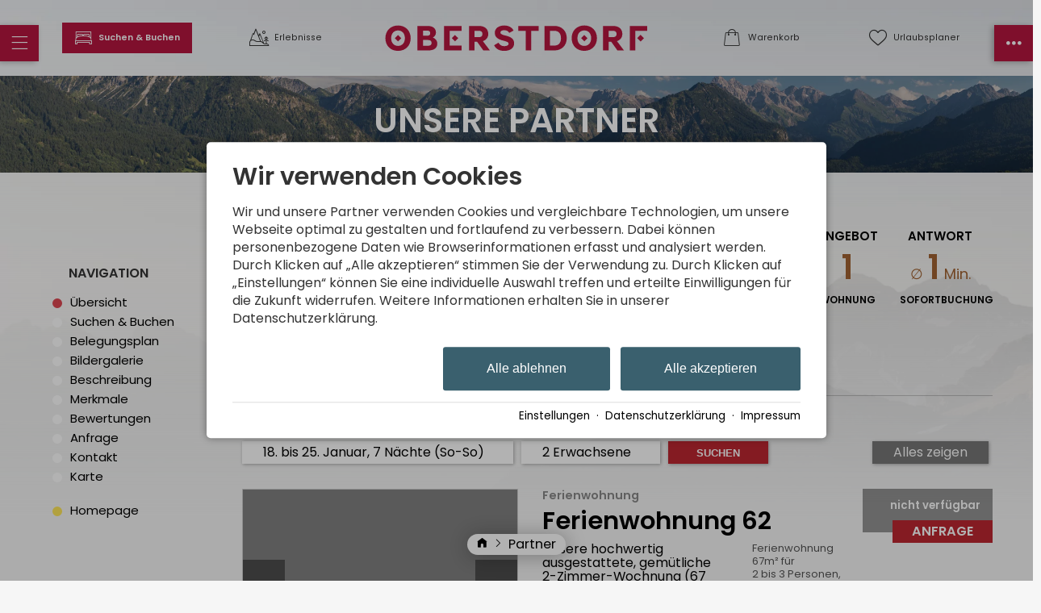

--- FILE ---
content_type: text/css
request_url: https://tramino.tramino.de/api/livecss/2893?r=7
body_size: 1469
content:
/* [[[ css(4530) template(2893) name(Reserva PriceTable / Standard) ]]] */
.reserva-pricetable-wrapper { padding: 20px; margin: auto; max-width: 960px; background: white; }
.reserva-pricetable { }
.reserva-pricetable .controls { margin: 0px 0px 30px 0px; font-weight: bold; color: #888; min-height: 10px; }
.reserva-pricetable .controls .left { float: left; }
.reserva-pricetable .controls .right { float: right; }
.reserva-pricetable .controls .pulldown { cursor: pointer; padding: 4px 35px 4px 15px; background-color: #fff; border: 2px solid #999; margin: 0px 10px 0px 0px; background-image: url(http://www.tramino.de/tramino/gfx/down.png); background-repeat: no-repeat; background-position: right center; }
.reserva-pricetable .controls .button { cursor: pointer; padding: 3px 10px 2px 10px; margin-left: 5px; font-family: 'Source Sans Pro', sans-serif; font-size: 13px; line-height: 16px; font-weight: bold; color: rgba( 0, 0, 0, 0.4 ) !important; border: 2px solid rgba( 0, 0, 0, 0.3 ); background-color: transparent; }
.reserva-pricetable .controls .clear { clear: left; }
.reserva-pricetable .controls .pricetable-info { font-size: 16px; }
.reserva-pricetable table { font-family: "Arial"; font-size: 13px; width: 100%; border-spacing: 0px;}
.reserva-pricetable table a { color: #fff !important; text-decoration: none; }
.reserva-pricetable table th { padding: 5px 5px; border-right: 1px solid #ccc; color: #444; font-weight: normal; text-align: center;}
.reserva-pricetable table th b { color: #000;}
.reserva-pricetable table tr td { text-align: center; border-top: 1px solid #ccc; padding: 5px 10px; border-right: 1px solid #ccc;}
.reserva-pricetable table .divider { font-size: 14px; padding: 15px 10px 5px 0px; text-align: left; color: #444; }
.reserva-pricetable table .kat { color: #000; text-align: left; width: 30%; padding: 5px 50px 5px 0px;}
.reserva-pricetable table .kat b { color: #000; }
.reserva-pricetable table .na { color: #ccc; font-size: 35px; padding: 0px;}
.reserva-pricetable table .weekend { background-color: #eee; }
.reserva-pricetable table .highlight { background-color: #ffc; }
.reserva-pricetable table .price { display: inline-block; background-color: #E66C00; background-color: #393; padding: 2px 5px; color: #fff; border-radius: 3px; }
#ibe-container .search-container { position: relative; height: 50px; }
#ibe-container .search-container .button { display: inline-block; background-color: #fff; margin-right: 5px; padding: 5px 25px 5px 25px; padding: 5px 20px; cursor: pointer; text-align: center; font-size: 16px; font-weight: 400; color: #000; box-shadow: 1px 1px 4px rgba(0,0,0,0.3); }
#ibe-container .search-container .button.pulldown { padding-right: 35px; background-image: url(//tramino.s3.amazonaws.com/s/oberstdorf/683883/arrowdown.png); background-repeat: no-repeat; background-position: right 8px top -40px; -webkit-touch-callout: none; -webkit-user-select: none; -khtml-user-select: none; -moz-user-select: none; -ms-user-select: none; user-select: none; }
#ibe-container .search-container .button.pulldown.on { background-position: right 8px top 6px; position: relative; z-index: 71; box-shadow: none; }
#ibe-container .search-container .button.on { padding-bottom: 6px; margin-bottom: 0px; }
#ibe-container .search-container .button.right { margin-right: 30px; background-color: #444; color: #fff; }
#ibe-container .search-container input[type="submit"] { display: inline-block; background-color: #BD2631; border: 0px !important; margin: 0px; margin-right: 5px; padding: 7px 35px 6px 35px; cursor: pointer; text-align: center; font-size: 13px; font-weight: bold; color: #fff; text-transform: uppercase; box-shadow: 1px 1px 4px rgba(0,0,0,0.3); }
/* People Select */
.reserva-people-select { z-index: 70; position: absolute; left: 0px; min-width: 610px; background: white; box-shadow: 1px 1px 1px gray; display: none; }
.people-panel { padding: 20px; }
.people-panel select { /* border: 1px solid gray; background: white none repeat scroll 0% 0%; padding: 3px 6px; */
font-size: 12px; margin: 2px; width: 110px; }
.people-panel select.rooms { width: 120px; }
.people-panel select.room-type { width: 120px; }
.people-panel select.room-adults { width: 120px; }
.people-panel select.room-childage { width: 100px; }
.people-group { margin-top: 5px; padding-left: 30px; padding-top: 5px; border-top: 1px solid rgba(0,0,0,0.1); }
.people-panel .room-adults, .people-panel .room-type { font-weight: bold; }
.ui-datepicker-title { color: black; }
@media all and (min-width: 1000px) and (max-width: 1250px) { .reserva-pricetable .controls .pricetable-info { font-size: 14.5px; }
.reserva-pricetable .controls .button { font-size: 12.5px; line-height: 15.5px; }
}
@media all and (min-width: 768px) and (max-width: 999px) { .reserva-pricetable .controls .pricetable-info { font-size: 14px; }
.reserva-pricetable .controls .button { font-size: 12.0px; line-height: 15px; }
}
@media all and (min-width: 568px) and (max-width: 767px) { .reserva-people-select { top: 28px; }
.reserva-pricetable .controls .pricetable-info { font-size: 13.5px; }
.reserva-pricetable .controls .button { font-size: 11.5px; line-height: 14.5px; }
}
@media all and (max-width: 567px) { .reserva-pricetable .controls .pricetable-info { font-size: 13px; padding: 0 0 10px 0; display: block; }
.reserva-people-select { top: 69px; width: 240px; min-width: initial; }
.reserva-pricetable .controls .button { font-size: 11px; line-height: 14px; }
}


--- FILE ---
content_type: text/css
request_url: https://tramino.s3.amazonaws.com/css/4613_686.css?r=7
body_size: 17418
content:
*, :before, :after { -webkit-font-smoothing: antialiased; font-smoothing: antialiased; font-smooth: always; text-rendering: optimizeLegibility; outline: 0; box-sizing: border-box; }
#TraminoHeaderTiny, #TraminoHeaderTiny img.logo, #TraminoHeaderTiny a, .inlineeditors a { box-sizing: content-box; }


#body .maxwidth { width: auto; margin-left: .8rem; margin-right: .8rem; }
#body .maxwidthsmall { width: auto; margin-left: .8rem; margin-right: .8rem; }

#body .maxwidth-break-mobile { margin-left: 0px; margin-right: 0px; }
#body .maxwidthsmall-break-mobile { margin-left: 0px; margin-right: 0px; }


.TraminoVorlage { margin-top: 0 !important; margin-bottom: 2rem !important; }


ul.nostyling { list-style-type: none; margin: 0; padding: 0; }
ul.nostyling li { margin: 0; padding: 0; }

ul.nomargin { margin: 0; padding: 0; }
ul.nomargin li { margin: 0; padding: 0; }

.disable-scroll { overflow: hidden !important; -webkit-user-select: none; -moz-user-select: none; -ms-user-select: none; user-select: none; position: fixed !important; left: 0; right: 0; }

.rte p { margin: 0 0 0.7rem 0; }


.placeholder-flex { position: relative; }
.placeholder-flex:before {
	display: block;
	content: "";
	width: 100%;
	padding-top: 50%;
}

.placeholder-flex > .inner {
	position: absolute;
	top: 0;
	left: 0;
	right: 0;
	bottom: 0;
}


.hyphens {
	-webkit-hyphens: auto;
	-moz-hyphens: auto;
	-ms-hyphens: auto;
	hyphens: auto;
}


table:not(.reserva-table-year,.reserva-table) {
	overflow-x: scroll;
	overflow-y: hidden;
	width: 100% !important;
	display: table;
}

iframe { border-width: 0; }

.print { display: none !important; }




body.hideTraminoElements :is(.inlineeditors,#TraminoHeaderTiny ) { display: none; }

@media (min-width: 356px) {
	#body .maxwidth { width: auto; margin-left: 1.1rem; margin-right: 1.1rem; }
	#body .maxwidthsmall { width: auto; margin-left: 1.1rem; margin-right: 1.1rem; }
	
}

@media (min-width: 567px) {
	#body .maxwidth { width: auto; margin-left: 1.3rem; margin-right: 1.3rem; }
	#body .maxwidthsmall { width: auto; margin-left: 1.3rem; margin-right: 1.3rem; }

	.maxwidth-break-mobile { margin-left:  1.3rem; margin-right:  1.3rem; }
	.maxwidthsmall-break-mobile { margin-left:  1.3rem; margin-right:  1.3rem; }
}

@media (min-width: 768px) {
	#body .maxwidth { width: auto; margin-left: 1.9rem; margin-right: 1.9rem; }
	#body .maxwidthsmall { width: auto; margin-left: 1.9rem; margin-right: 1.9rem; }

	.maxwidth-break-mobile { margin-left: 1.9rem; margin-right: 1.9rem; }
	.maxwidthsmall-break-mobile { margin-left: 1.9rem; margin-right: 1.9rem; }
}

@media (min-width: 1024px) {
	.maxwidth { width: 960px; margin-left: auto; margin-right: auto; }
	.maxwidthsmall { width: 900px; margin-left: auto; margin-right: auto; }

	.maxwidth-break-mobile { margin-left: auto; margin-right: auto; }
	.maxwidthsmall-break-mobile { margin-left: auto; margin-right: auto; }
}

@media (min-width: 1280px) {
	.maxwidth { width: 1240px; }

}

#body {
	background-color: #F6F6F6;
	/*
	font-family: 'Source Sans Pro', sans-serif;
	font-weight: 400;
	*/
	-moz-osx-font-smoothing: grayscale;
	color: #000;
}

#TraminoRubrik { min-height: 800px; }

.semibold { font-weight: 600; }
.black { font-weight: 900; }
.light { font-weight: 300; }


a { text-decoration: none; }

.text a { text-decoration: underline; }
.text a.btn { text-decoration: none; }
.text a.button { text-decoration: none; }

p em {
    font-style: italic;
}

picture { width: 100%; height: auto; }
picture img { width: 100%; height: auto; }


.radius { border-radius: 1.3rem; }
.radius_light { border-radius: 0.35rem; }

.boxshadow-down { box-shadow: 0 20px 30px -7px rgba(0,0,0,0.3); }


.collapsed { position: relative; padding-bottom: 2rem !important; overflow: hidden; }

.mobile_closing { max-height: 9999px; }
.collapsed .mobile_closing {
	max-height: 300px;
	overflow: hidden;
	transition: max-height 500ms;
}
ul.ownstyling li { position: relative; margin-bottom: 2px; }
ul.ownstyling li:before {
	position: absolute;
	top: 0.5em;
	left: -20px;
	display: inline-block;
	content: "";
	background-color: #AAA;
	width: 4px;
	height: 4px;
	border-radius: 50%;
}

ul.ownstyling li:hover:before {
	background-color: #bf163f;
	width: 5px;
	height: 5px;
	left: -21px;
} 



.collapsed .extra_shadow {
	display: block;
	position: absolute;
	left: 0;
	right: 0;
	bottom: 2rem;
	height: 50px;
	background: -moz-linear-gradient(180deg, rgba(255,255,255,0) 0%, rgba(255,255,255,1) 90%);
	background: -webkit-linear-gradient(180deg, rgba(255,255,255,0) 0%, rgba(255,255,255,1) 90%);
	background: linear-gradient(180deg, rgba(255,255,255,0) 0%, rgba(255,255,255,1) 90%);
}

.expand { display: none; }
.collapsed .expand {
	display: block;
	position: absolute;
	bottom: 0;
	left: 0;
	right: 0;
	cursor: pointer;
	padding: 1rem;
}

.collapsed .expand:after {
	display: block;
	content: "";
	width: 50%;
	height: 6px;
	border-radius: 20px;
	margin: 0 auto;
	background-color: rgba(128,128,128,0.5);
}

.collapsed .expand:before {
	display: flex;
	justify-content: center;
	align-items: center;
	font-family: 'traminoicon' !important;
	content: "\e958";
	position: absolute;
	top: 9%;
	left: 50%;
	width: 30px;
	height: 30px;
	border-radius: 50%;
	margin: 0 auto;
	background-color: rgba(255,255,255,1);
	border: 1px solid rgba(128,128,128,0.5);;
	transform: translate(-50%, 0%);
}


#bg_image {
	position: fixed;
	top: 0;
	left: 0;
	right: 0;
	z-index: -2;
}

#bg_image:before {
	display: block;
	content: " ";
	width: 100%;
	padding-top: 56.265%;
}
#bg_image > .inner {
	position: absolute;
	top: 0;
	left: 0;
	right: 0;
	bottom: 0;
}

#bg_image > .inner img {
	width: 100%;
	height: auto;
}

#bg_image > .inner > .gradient {
	position: absolute;
	bottom: 0;
	left: 0;
	right: 0;
	background: -moz-linear-gradient(180deg, rgba(246,246,246,0) 0%, rgba(246,246,246,1) 90%);
	background: -webkit-linear-gradient(180deg, rgba(246,246,246,0) 0%, rgba(246,246,246,1) 90%);
	background: linear-gradient(180deg, rgba(246,246,246,0) 0%, rgba(246,246,246,1) 90%);
}

#bg_image > .inner > .gradient1 { height: 50%; opacity: 0.5; }
#bg_image > .inner > .gradient2 { height: 100%; }



#TraminoInhalt > div { position: relative; }
.TraminoBookmark {
	position: absolute;
	top: 0;
	right: 0rem;
	display: flex;
	font-size: 15px;
	justify-content: center;
	align-items: center;
	color: #FFF;
	padding: 0.25rem 0.6rem;
    cursor: pointer;
    transform: rotate(270deg);
    transform-origin: bottom right;
    background-color: rgba(0,0,0,0.6);
}

.TraminoBookmark i {
	margin-right: 0.5rem;
	font-size: 1rem;
}

.TraminoBookmark:hover { color: #000; border-color: #000; }

.TraminoBookmark { border-top: 1px dashed #CCC; background-color: #bf163f; color: #FFF; z-index: 4; }
.TraminoBookmark:hover { border-top: 1px dashed #CCC; background-color: #bf163f; color: #FFF; }

html .rte h1 { font-size: 1.3rem; font-weight: bold; }
html .rte h2 { font-size: 1.2rem; font-weight: bold; }
html .rte h3 { font-size: 1.1rem; font-weight: bold; }
html .rte h4 { font-size: 1.05rem; font-weight: bold; }

/* Elemente: Feuer, Erde, Wasser Luft */
:root {
	--color_feuer: #d5b400;
	--color_erde: #9bba7b;
	--color_wasser: #7dc5df;
	--color_luft: #606e7e;
}

.naturelemente.naturelemente_feuer .color { color: var(--color_feuer) !important; }
.naturelemente.naturelemente_erde .color { color: var(--color_erde) !important; }
.naturelemente.naturelemente_wasser .color { color: var(--color_wasser) !important; }
.naturelemente.naturelemente_luft .color { color: var(--color_luft) !important; }

.naturelemente.naturelemente_feuer .button { background-color: var(--color_feuer) !important; border-color: var(--color_feuer) !important; }
.naturelemente.naturelemente_erde .button { background-color: var(--color_erde) !important; border-color: var(--color_erde) !important; }
.naturelemente.naturelemente_wasser .button { background-color: var(--color_wasser) !important; border-color: var(--color_wasser) !important; }
.naturelemente.naturelemente_luft .button { background-color: var(--color_luft) !important; border-color: var(--color_luft) !important; }

.naturelemente .ne {
	width: 4rem;
}

.naturelemente .ne.shadow img {
	-webkit-filter: drop-shadow(0px 0px 1.5rem rgba(0,0,0,0.5));
	filter: drop-shadow(0px 0px 1.5rem rgba(0,0,0,0.5));
}

.naturelemente .ne.shadow.no_mobile_shadow img {
	-webkit-filter: none;
	filter: none;
}

/* Baustein Dokumente */

body .T2887 .wrapper { max-width: none; }

/* Newsletter Archiv */

.T513 .newsletter {
	display: flex;
	flex-wrap: wrap;
	justify-content: space-between;
}

.T513 .newsletter h2 {
	width: 100%;
}

.T513 .newsletter .nl {
	width: 100%;
	border-bottom-width: 0;
	background-color: rgba(255,255,255,0.9);
	padding: 1rem 1.1rem;
	margin-bottom: 1.2rem;
}

.T513 .newsletter .nl * {
	width: auto !important;
	float: none !important;
}

.T513 .newsletter .nl .datum { color: #888; font-size: 0.8rem; }
.T513 .newsletter .nl .name {
	font-size: 1.3rem;
}

/* Zweispalter */
.T2835 .col > .specialfont {
	margin-bottom: 0.35rem;
}

.T2812.nomargin a.c3 {
	margin-bottom: 1rem;
}

@media (min-width: 768px) {
	.T2835 .col > .specialfont {
		margin-bottom: 0.65rem;
	}
}

/* IBE */

.T2812 aside .tags .group h4 { font-weight: bold !important; }

#ibe-container .result-box .text h2 { font-weight: bold !important; }

#ibe-container .results-list .result-box .item .info .price { font-size: 6.5vw !important; }
#ibe-container .results-list .result-box .item .info .price .currency { font-size: 0.8em !important; }
.T2812 .result-box .item .info .price {
	font-style: normal;
	font-family: 'Source Sans Pro', sans-serif;
	font-weight: bold;
	letter-spacing: -0.095rem
}

.T2812 .button {
	border-radius: 0;
	border-color: transparent;
}

@media (min-width: 599px) {
	#ibe-container .results-list .result-box .item .info .price { font-size: 3.8vw !important; }
}

@media (min-width: 999px) {
	#ibe-container .results-list .result-box .item .info .price { font-size: 2.8vw !important; }
}

@media (min-width: 1589px) {
	#ibe-container .results-list .result-box .item .info .price { font-size: 1.9vw !important; }
}



.T2646 aside {
	top: 330px !important;
}

.T2646 .header .text h1 { font-weight: bold !important; }
.T2646 aside .group h4 { font-weight: bold !important; }
.T2646 .booking .class .info h4 { font-weight: bold !important; }
.T2646 .booking .class .info h2 { font-weight: bold !important; }

.T2646 .button {
	border-radius: 0;
	border-color: transparent;
}

.T2886 .button {
	border-radius: 0;
	border-color: transparent;
}

@media (max-width: 567px) {
	.T2646 { padding-right: 0px !important; }
	.T2862 .specialfont.fontsize_xlarge { font-size: 1.5rem !important; }
}



#sorgsam {
	position: fixed;
	left: 0.5rem;
	bottom: 1.8rem;
	z-index: 99;
	
}

#sorgsam {
	position: fixed;
	left: 0.5rem;
	bottom: 1.8rem;
	z-index: 99;
	
}

.Rubrik_124482 #sorgsam { display: none; }

#sorgsam .image_wrapper {
	width: 4rem;
	height: 4rem;
	background-color: #FFF;
	border-radius: 50%;
	overflow: hidden;
	padding: 0.1rem;
	box-shadow: 0 .6rem 2rem -.03rem rgba(0,0,0,0.3);
}

#sorgsam a { 
	width: 100%; height: auto; display: flex;
	justify-content: center;
	align-items: center;
	flex-direction: column; 
}
#sorgsam img { width: 100%; height: auto; padding: 4px 0 0 3px;  }
#sorgsam span {
	display: inline-block;
	font-weight: bold;
	background-color: #a91c1d;
	color: #FFF;
	border-radius: 1rem;
	font-size: 0.7rem;
	padding: 0.1rem 0.3rem;
	text-align: center;
	white-space: nowrap;
}

#sorgsam.mission_ok span { background-color: #85b9d1; }
#sorgsam.mission_ok img { padding: 0; }

body .ql-indent-1 { padding-left: 0px !important; margin-bottom: 0.5em !important; }




.inputdiv { position: relative; width: 150px; float: left; }
.inputdiv input { border: 1px solid #000; width: 150px; font-size: 16px; padding: 5px 3px; }
.inputdiv i { position: absolute; top: 50%; right: 10px; transform: translate(0,-50%); color: #000; font-size: 15px; line-height: 1; }


 .inputdiv-light input { border-color: #bf163f; color: #bf163f; }

.ui-datepicker-div { max-width: 232px; }

.ui-widget-header { color: #333; }

.ui-state-active, .ui-widget-content .ui-state-active, .ui-widget-header .ui-state-active, a.ui-button:active, .ui-button:active, .ui-button.ui-state-active:hover {
	background-color: #bf163f;
	border-color: #bf163f;
	color: #FFF;
}

.ui-state-highlight, .ui-widget-content .ui-state-highlight, .ui-widget-header .ui-state-highlight {
	background-color: #F0DFDF;
	border-color: #F0DFDF;
	color: #bf163f;
}
@media (min-width: 356px) {
/*	html { font-size: 16px; }*/
	
}

@media (min-width: 567px) {
/*	html { font-size: 17px; }*/

	#sorgsam {
		left: 1rem;
		bottom: 1rem;
	}

	#sorgsam .image_wrapper {
		width: 4.75rem;
		height: 4.75rem;
	}

	.naturelemente .ne {
		width: 5rem;
	}

	.naturelemente .ne.shadow.no_mobile_shadow img {
		-webkit-filter: drop-shadow(0px 0px 1.5rem rgba(0,0,0,0.5));
		filter: drop-shadow(0px 0px 1.5rem rgba(0,0,0,0.5));
	}
}

@media (min-width: 768px) {
/*	html { font-size: 18px; }*/

	.collapsed .expand { display: none; }

	.TraminoVorlage { position: relative; }
	.TraminoBookmark { transform-origin: top right; top: 40px; transition: height 250ms; }
	.TraminoBookmark:hover { background-color: #b5163f; color: #FFF; height: 35px; }
}

@media (min-width: 1024px) {
/*	html { font-size: 19px; }*/

	.T513 .newsletter .nl {
		width: 48%;
	}

	#body .maxwidth { max-width: 1240px; }
	#body .maxwidthsmall { max-width: 1240px; }
	
}

@media (min-width: 1214px) {
	#body .maxwidth { margin-left: auto; margin-right: auto; }
	#body .maxwidthsmall { margin-left: auto; margin-right: auto; }
}

@media (min-width: 1280px) {
	

}

	
@media (min-width: 1700px) {

	#page { max-width: 1700px; margin: 0 auto; }
	#body .maxwidth { width: 1240px; margin-left: auto; margin-right: auto; }
	#body .maxwidthsmall { width: 1240px; margin-left: auto; margin-right: auto; }

	#sorgsam {
		left: 3rem;
		bottom: 3rem;
	}


}

body {
	--bgcolor-button: #3A606E;
}

.color { color: #3A606E; }
.rte a { color: #3A606E; text-decoration: underline; }

.text a:not(.button) { color: #3A606E; }
.bgcolor { background-color: #3A606E; color: #FFFFFF; }
.bordercolor { border-color: #3A606E; }


body .button, body .textile .button {
	cursor: pointer;
	background-color: #3A606E;
	border: 1px solid #3A606E;
	color: #FFFFFF;
	padding: 0.4rem 1rem;
	border-radius: 2rem;
	text-decoration: none;
}

body .button.small, body .textile .button.small { font-size: 0.9rem }

body .button:hover, body .textile .button:hover {
	background-color: #129BC8;
}

body .button.light {
	background-color: transparent;
	color: #30637e;
}

body .button.light:hover {
	background-color: transparent;
	color: #129BC8;
	border-color: #129BC8;
}

body .button.light.active {
	background-color: #3A606E;
	border: 1px solid #3A606E;
	color: #FFFFFF;
}

/* Trennbaustein Linie */
.T4681 .bordercolor:before { background: #3A606E !important; }body.S8048 {
	--bgcolor-button: #586056;
}
body.S8048 .color { color: #586056; }
body.S8048 .rte a { color: #586056; text-decoration: underline; }

body.S8048 .text a:not(.button) { color: #586056; }
body.S8048 .bgcolor { background-color: #586056; color: #FFFFFF; }
body.S8048 .bordercolor { border-color: #586056; }


body.S8048 .button, body.S8048 .textile .button {
	cursor: pointer;
	background-color: #586056;
	border: 1px solid #586056;
	color: #FFFFFF;
	padding: 0.4rem 1rem;
	border-radius: 2rem;
	text-decoration: none;
}

body.S8048 .button:hover, body.S8048 .textile .button:hover {
	background-color: #44733E;
}

body.S8048 .button.light {
	background-color: transparent;
	color: #586056;
}

body.S8048 .button.light:hover {
	background-color: transparent;
	color: #44733E;
	border-color: #44733E;
}

body.S8048 .button.light.active {
	background-color: #586056;
	border: 1px solid #586056;
	color: #FFFFFF;
}

/* Trennbaustein Linie */
body.S8048 .T4681 .bordercolor:before { background: #586056 !important; }@media (min-width: 1700px) {

	#body.S8049 #page { max-width: none; margin: 0 auto; }
	#body.S8049 .maxwidth { width: auto; margin-left: auto; margin-right: auto; }
	#body.S8049 .maxwidthsmall { width: auto; margin-left: auto; margin-right: auto; }
}

@media print {

	#body { background-color: #FFF; }

	.print { display: block !important; }
	.noprint { display: none !important; }

	#leftmenu, #rightmenu { display: none; }

	header .bar .logo_wrapper { margin: 0 auto; }

	header .bar .infos, header .bar .infos .item:after, header .bar .infos i { display: none; }

	#breadcrumb { display: none; }
	#sorgsam { display: none; }
	#bg_image, #bg_image .inner { display: none; }
	footer { display: none; }

	/*a:after { content: "( " attr(href) ") ";}*/
}

--- FILE ---
content_type: text/css
request_url: https://tramino.s3.amazonaws.com/css/4629_1499.css?r=7
body_size: 20769
content:
header {
	margin-top: 0.5rem;
	margin-bottom: 0.5rem;
	position: relative;
	z-index: 1001;
}



header .bar {
	display: flex;
	flex-wrap: wrap;
	justify-content: space-between;
	background-color: transparent;
	box-shadow: none;
	padding: 0.7rem 0;
}



header .bar .infos {
	display: flex;
	align-items: center;
}

header .bar .infos.infos-left { justify-content: flex-start; }
header .bar .infos.infos-left .item { margin-right: 0.8rem; }

header .bar .infos.infos-right { justify-content: flex-end; }
header .bar .infos.infos-right .item { margin-left: 0.8rem; }

header .bar .item {
	color: #333;
	position: relative;
	display: flex;
	flex-direction: column;
	align-items: center;
	cursor: pointer;
}


header .bar .item:hover { color: #000; }


header .bar .item:after {
	display: block;
	font-family: 'Source Sans Pro', sans-serif;
	font-size: 0.55em;
}

header .bar .item.quicksearch {
	background-color: #b5163f;
	color: #FFF;
	font-weight: bold;
	padding: 0.2rem 0.3rem;
}

header .bar .item.quicksearch:after { content: "Suchen & Buchen"; }
header .bar .item.favorites:after { content: "Planer"; }
header .bar .item.webcam:after { content: "Erlebnisse"; }
header .bar .item.login:after { content: "Login"; }
header .bar .item.cart:after { content: "Warenkorb"; }

/* �bersetzungen */
header:lang(en) .bar .item.quicksearch:after { content: "Booking"; }
header:lang(en) .bar .item.cart:after { content: "Cart"; }
header:lang(en) .bar .item.webcam:after { content: "Adventures"; }


header .bar .item i { font-size: 1.25em; margin-bottom: 0.2rem; }


header .bar .item.red i { color: #b5163f; }

header .bar .item .counter { display: none; }
header .bar .item.red .counter {
	display: block;
	position: absolute;
	top: 15px;
	left: 11px;
	background-color: #b5163f;
	color: #FFF;
	font-size: 10px;
	font-weight: bold;
	padding: 1px 4px;
	border-radius: 3px;
}

header .bar .infos { 
	flex-grow: 1;
	flex-shrink: 0;
	min-width: 30%;
	max-width: 30%;
}
header .bar .logo_wrapper { 
	flex-grow: 1;
	flex-shrink: 0;
	min-width: 40%;
	max-width: 40%;
}

header .bar a.logo { 
	display: block;

	margin: 0 auto;
	width: 90%;
	z-index: 1;	
	background-color: #b5163f;
	-webkit-print-color-adjust: exact;
	padding: 0.7rem 0.6rem 0.3rem 0.6rem;
	border-radius: 0.2em;
}



/* Scroll */


body.scrolled header { 
	position: absolute;
	top: 0;
	left: auto;
	right: auto;
	margin-top: 0em;
}


body.scrolled.header-transitions header {
	position: fixed;
	left: 0;
	right: 0;
}

body.scrolled header .bar {
	background-color: #F6F6F6;
	padding: 0.7rem 1.5rem;
	box-shadow: 0 .6rem 2rem -.03rem rgba(0,0,0,0.3);
}
body.scrolled header .bar .item::after { display: none; }


#body.scrolled header .bar a.logo {
	width: 141px;
	padding: 7px 14px 0px 12px;
}



/* Cart */

#header-cart {
	position: absolute;
	right: 0px;
	top: 22px;
}

#cart-sum {
	color: #000;
	/*font-size: 19px;*/
	line-height: 23px;
	/*line-height: 28px;*/
	
	/*padding-left: 40px;*/

	height: 28px;
	cursor: pointer;
	background-size: 17px auto;
	background-position: top 2px left 0;
	padding-left: 25px;
}

#cart-sum i { margin: 0 5px 0 0; font-size: 21px; }

#cart-text {
	color: #000;
	display: none;
}

#cart-content {
	box-sizing: content-box;
	z-index: 10000;
	position: absolute;
	top: 55px;
	right: 0px;
	width: 450px;
	background-color: #FFFFFF;
	box-shadow: 1px 1px 5px rgba(0,0,0,0.3);
	-webkit-transition: max-height 250ms;
	-moz-transition: max-height 250ms;
	transition: max-height 250ms;
	max-height: 0;
	overflow:hidden;
}

#cart-content.open { 
	max-height: 500px;
	padding: 20px; 
	-webkit-transition: max-height 500ms;
	-moz-transition: max-height 500ms;
	transition: max-height 500ms;
}

#cart-content .close {
	position: absolute;
	top: 10px;
	right: 10px;
	cursor: pointer;
	font-size: 22px;
	line-height: 22px;
	background-color: #000; 
	color: #fff;
	text-align: center;
	-webkit-border-radius: 50%;
	-moz-border-radius: 50%;
	border-radius: 50%;
	width: 22px;
	height: 22px;
}

#cart-button-next { float: right; background-color: #b5163f;  }

.cart-list {
	overflow-y: scroll;
	width: 450px;
	max-height: 400px;
	overflow-x: hidden;
	margin-bottom: 1em;
}
.cart-list .notification {
	padding: 20px 30px;
	text-align: center;
	border: 1px dashed rgba(0,0,0,0.1);
	font-size: 28px;
	line-height: 1.2;
	font-style: italic;
	color: #888;
	margin: 0 0 20px 0;
}

.cart-items h3 { display: none; }
.cart-item { position: relative; overflow: hidden;	margin: 0px 0px 10px 0px;	padding: 10px 0px 0px 0px;	border-top: 1px solid rgba(0,0,0,0.1); }
.cart-item .image { float: left; width: 20%; height: 60px; }
.cart-item .image img { width: 100%; height: auto; }
.cart-item .info { float: left; width: 50%; padding-left: 15px; font-size: 13px; font-size: 15px; }
.cart-item .info h5 { color: #666666; font-size: 12px; font-weight: normal; margin: 0px 0px 2px 0px; }
.cart-item .info h4 { color: #000; font-size: 14px; font-weight: normal; margin: 2px 0px 1px 0px; }
.cart-item .info .details { color: #666666; font-size: 12px; line-height: 1.1;  }
.cart-item .info .period { color: #666666; font-size: 12px; line-height: 1.1;  }
.cart-item .info .facts { color: #666666; font-size: 12px; line-height: 1.1;  }
.cart-item .info .inkl { color: #666666; font-size: 12px; line-height: 1.1; }
.cart-item .info .expires { color: #262; }
.cart-item .info .expires.expired { color: #966; }

.cart-item .price { float: left; width: 30%; font-size: 12px; line-height: 1.2; color: #666666; text-align: right; }
.cart-item .price .amount {
	font-size: 20px;
	line-height: 1.2;
	font-weight: bold;
	color: #BD2631;
}


.cart-item .items-remove { cursor: pointer; }
.cart-item .items-remove:hover { text-decoration: underline; }

#cart-items-container { margin: 20px 0 0 0; }



@media all and (min-width: 1024px) and (max-width: 1279px) {
	#header-cart { top: 19px; }
}

@media all and (min-width: 768px) and (max-width:1023px) {
	#header-cart { top: 16px; right: 60px; }

	#cart-sum {
		background-size: 18px auto;
		background-position: 0px 3px;
		padding-left: 30px;
	}
}

@media all and (min-width: 568px) and (max-width: 767px) {
	#header-cart { top: 14px; right: 60px; }


	#cart-sum {
		background-size: 18px auto;
		background-position: 0px 3px;
		padding-left: 30px;
	}
	header .bar .item.quicksearch:after { content: "Buchen"; }
}

@media all and (max-width: 567px) {
	#header-cart { top: 15px; right: 60px; }

	#cart-items-container { margin: 25px 0 0 0 !important; }

	#cart-sum {
		background-size: 18px auto;
		background-position: 0px 3px;
		padding-left: 30px;
	}

	#cart-content {
		background-color: #eee;
		box-sizing: border-box;
		position: relative;
		width: 100%;
		top: auto;
		left: auto;
		right: auto;
		box-sizing: border-box;
		box-shadow: none;
		padding: 0px 15px 0px 15px;
		margin: 0px -15px 0px -15px;
		width: calc(100% + 30px); 
		box-shadow: 0px 10px 15px rgba(0,0,0,0.1);
	}

	#cart-content.open {
		padding: 0px 10px 20px 15px;
		margin: 0px -15px 0px -15px;
		width: calc(100% + 30px); 
		position: relative;
	}

	#cart-content .close { 
	    position: absolute;
	    top: 4px;
	    right: 4px;
	    font-size: 15px;
	    width: 18px;
	    height: 18px;
		line-height: 17px;
	}


	#cart-content .cart-items h5 { display: none; }
	#cart-content .cart-item .image { display: none; }
	#cart-content .cart-item .info { width: 70%; padding-left: 0px; }
	#cart-content .cart-item .image { display: none; }
	#cart-content .cart-item .price .amount { font-size: 16px; margin: 5px 0px; }

	.cart-list  { width: 100%; }
	.cart-list .notification { padding: 0px; font-size: 18px; margin: 0 0 15px 0; }

	header .bar .item.quicksearch:after { content: "Buchen"; }
}




.sidemenu {
	position: fixed;
	bottom: 2rem;
	z-index: 201;
	width: 14rem;
	background-color: #FFF;
	
	box-shadow: 0px 0px 0px 0px rgba(0,0,0,0);

	border-radius: 0 1rem 1rem 0;

}

#rightmenu { right: -14rem; transition: right 250ms, box-shadow 250ms, background-color 250ms; border-radius: 1rem 0 0 1rem; }
#leftmenu { left: -14rem; transition: left 250ms, box-shadow 250ms, background-color 250ms; border-radius: 0 1rem 1rem 0;  }

@media (min-width: 350px) {
	.sidemenu { width: 16rem; }
	#rightmenu { right: -16rem; }
	#leftmenu { left: -16rem; }
}






.sidemenu .sidemenu_inner {
	display: flex;
	flex-direction: column;
	justify-content: flex-end;
	/*padding-top: 1.5rem;*/
	padding-bottom: 1.5rem;
}


#rightmenu .sidemenu_inner { padding-left: 1rem; }
#leftmenu .sidemenu_inner { padding-right: 1rem; }



.sidemenu .close {
	position: absolute;
	top: 1.3em;
	right: 1.3em;
	font-size: 1.5em;
	cursor: pointer;
}



/* Boxen */
.sidemenu .box { font-size: 1rem; margin: 0 0 0 0; }
.sidemenu .box .headline {
	position: relative;
	margin: 0 0 .25em 0;
	padding-left: 1.5rem;
}
.sidemenu .box .headline i {
	position: absolute;
	top: 0;
	left: 0;
}


.sidemenu .box .content {
	font-size: 0.75em;
}

.sidemenu .box .content.new {
	font-size: 1.45rem;
	margin-left: 0.8rem;
}

.sidemenu .box .content.new ul li a { padding: 0.15em 0;}

.sidemenu .box a { color: #444; }
.sidemenu .box a:hover { color: #000; }

body.sidemenu-open #leftmenu {
	left: 0 !important;
	box-shadow: 4px 0px 38px 5px rgba(0,0,0,0.4);
}

.navstyling {
	font-size: 1.45rem;
	padding-top: 1.5rem;
}

#leftmenu .navstyling { padding-left: 0.7rem; }
#rightmenu .navstyling { padding-right: 0.7rem; }

.navstyling a { display: block; }

.navstyling ul li {
	margin: 0 0 0 0;
}

.navstyling ul li ul li a { position: relative; }
.navstyling ul li ul li a:before { 
	position: absolute;
	top: 0.65em;
	left: 1.75em;
	display: inline-block;
	content: "";
	background-color: #AAA;
	width: 4px;
	height: 4px;
	border-radius: 50%;
}

.navstyling ul li ul li a:hover:before {
	background-color: #b5163f;
	width: 5px;
	height: 5px;
	left: 1.7em;
} 

.navstyling ul li a { 
	text-decoration: none;
	color: #444;
	padding-top: 0.2em;
	padding-bottom: 0.2em;
	padding-left: 1.2em;
}

.navstyling ul li a:hover { 
	color: #000;
}

.navstyling ul li ul {
	display: none;
	padding: 0 0 0.8em 0;
	font-size: 0.8em;
	line-height: 1.1em;
}

.navstyling ul li ul li {
	padding: 0 0 0 0;
}
.navstyling ul li ul li a {
	padding: 0.25rem 0 0.15rem 2.5em;
	line-height: 1.2;
}


.navstyling ul li.active > a { 
	color: #C40909;
	font-weight: 600;
}

.navstyling ul li.open > a { 
	font-weight: 600;
}

.navstyling ul li.open ul { display: block; }



body.sidemenu-right-open #rightmenu {
	right: 0 !important;
	box-shadow: 4px 0px 38px 5px rgba(0,0,0,0.4);
}


#rightmenu ul.nostyling li a { display: block; }



#rightmenu .TraminoMemoryButton {
	display: inline-flex;
	align-items: center;
	font-size: 0.7rem;
	padding: 0.2rem 0.3rem;
	border: 1px solid #333;
	color: #333;
	border-radius: .5rem;
	cursor: pointer;

}

#rightmenu .TraminoMemoryButton i { font-size: .9rem; padding-right: 0.5rem;}

#rightmenu .TraminoMemoryButton:hover { color: #b5163f; border-color: #b5163f; }



div:is(#leftmenu,#rightmenu) .extrainfos {
	color: #888;
	margin-top: 0.7rem;
	margin-left: 2.4rem;
}


div:is(#leftmenu,#rightmenu) .extrainfos a { display: block; padding-top: 0.2rem; padding-bottom: 0.2rem; }
div:is(#leftmenu,#rightmenu) .extrainfos .item i { margin-right: 0.5rem; }

div:is(#leftmenu,#rightmenu) .extrainfos form.open a.search {
	display: none;
}
div:is(#leftmenu,#rightmenu) .extrainfos .search_wrapper {
	display: flex;
	align-items: center;
	max-height: 0;
    /*transition: max-height 0.15s ease-out;*/
    overflow: hidden;
}

div:is(#leftmenu,#rightmenu) .extrainfos form.open .search_wrapper {
	max-height: 500px;
}

div:is(#leftmenu,#rightmenu) .extrainfos form.open .search_wrapper i {
	flex-shrink: 0;
	flex-grow: 0;
	margin-right: 0.5rem;
	color: #000;
}

div:is(#leftmenu,#rightmenu) .extrainfos form.open .search_wrapper input[type=text] {
	width: 100%;
	background-color: #EEE;
	border-width: 0;
	padding: 0.2rem 0.5rem;
	color: #000;
}


#rightmenu .extrainfos { margin-left: 1.8rem !important; }
div:is(#leftmenu,#rightmenu) .extrainfos a.item { color: #666; font-size: 0.9em; }
div:is(#leftmenu,#rightmenu).extrainfos a.item i { margin-right: 0.3rem; }
/*#rightmenu .extrainfos a { margin-left: -0.2rem; }*/




/* Mobile fixed */

header .sidemenu .item.mobile-fixed {
	display: flex; 
	justify-content: center;
	align-items: center;
	color: #FFF;
	cursor: pointer;
	margin: 0;
	flex-grow: 0;
	flex-shrink: 0;
	
	position: absolute;
	bottom: 3.5em;
	z-index: 5;

	width: 48px;
	height: 45px;
	font-size: 24.48px;

	background-color: #b5163f;
	
}

header .sidemenu .item.mobile-fixed i { margin: 0; font-size: 0.85em; }

header .sidemenu .item.mobile-fixed-left {
	right: -48px;
	border-radius: 0 0.6rem 0.6rem 0;
	box-shadow: -0.1em 0.1em 0.3em 0em rgba(0, 0, 0, 0.3);
	transition: left 250ms, border-radius 250ms;
}

header .sidemenu .item.mobile-fixed-right {
	left: -48px;
	box-shadow: -0.1em 0.1em 0.3em 0em rgba(0, 0, 0, 0.3);
	border-radius: 0.6rem 0 0 0.6rem;
	transition: right 250ms, border-radius 250ms;
}


body.sidemenu-open header .sidemenu .item.mobile-fixed-left {
	right: -24px;
	z-index: 1000;
	margin-right: 0;
	border-radius: 0.6rem;
	box-shadow: none;
}

body.sidemenu-right-open header .sidemenu .item.mobile-fixed-right { 
	left: -24px;
	z-index: 1000;
	margin-left: 0;
	border-radius: 0.6rem;
	box-shadow: none;
}



/*del */@media (min-width: 380px) {

	header .bar .item:after {
		font-size: 0.7em;
	}
	
	header .bar .item i { font-size: 1.35em; margin-bottom: 0.2rem; }

}


@media (max-width: 567px) {
	#body.scrolled header .maxwidth {
		margin-left: 0;
		margin-right: 0;
	}

	#rightmenu .extrainfos { margin-left: 1.8rem !important; }

}

@media (min-width: 567px) {
	

	#body.scrolled header .maxwidth {
		margin-left: 0;
		margin-right: 0;
	}
	

	header .bar a.logo { width: 211px; }

	header .bar .infos { 
		min-width: calc( (100% - 211px) / 2 );
		max-width: calc( (100% - 211px) / 2 );
	}
	header .bar .logo_wrapper { 
		min-width: 211px;
		max-width: 211px;
	}

	header .bar .item.quicksearch { padding: 0.4rem 0.8rem; }

	header .bar .item.favorites:after { content: "Urlaubsplaner"; }
	header:lang(en) .bar .item.favorites:after { content: "Holiday planner"; }


	.sidemenu {
		
		padding-bottom: 0;
		display: flex;
		flex-direction: column;
		justify-content: flex-start;
	}

	.sidemenu .box  { font-size: 0.9rem; }

	div:is(#leftmenu,#rightmenu) .extrainfos {margin-left: 1.9rem;}
	#rightmenu .extrainfos { margin-left: 1.2rem !important; }


}

@media (min-width: 768px) {

	#body.scrolled header .maxwidth {
		margin-left: auto;
		margin-right: auto;
	}
	
	#body header .bar { position: relative; }

	#body.scrolled header .bar {
		top: -7rem;
	}

	#body.header-transitions header .bar, #body.header-transitions-force header .bar {
		transition: top 250ms;
	}

	#body.header-transitions header .bar { top: 0; }
	#body.header-transitions-force header .bar { top: -7rem; }

	header .bar .infos.infos-left { justify-content: space-evenly;  }
	header .bar .infos.infos-right { justify-content: space-evenly; }



	body.scrolled header .bar {
		width: calc(100% - 120px);
		margin: 0 auto;
	}
	body.scrolled header .bar .item::after { display: block; }

	header .bar a.logo { 
		padding: 0.8rem 1rem 0.4rem 1rem;
	}

	.navstyling {
	    font-size: 1.15rem;
	    padding-top: 2rem;
	}

	.navstyling ul li ul {
		font-size: 0.8em;
	}

	.navstyling ul li ul li a { padding-bottom: 0.10rem; line-height: 1.1; }

	
	#leftmenu .extrainfos { margin-left: 1.2em; }
	.sidemenu .box .content.new ul li a { font-size: 1rem; }


	body.scrolled header { 
		top: 1.3rem;
	}

	header .wrapper {
		width: calc( 100% - 210px - 210px);
		max-width: 1240px;
		margin-left: auto;
		margin-right: auto;
	}
	header .bar { 
		border-radius: 0.6rem;
		margin-left: -30px;
		margin-right: -30px;
		padding-left: 30px;
		padding-right: 30px;
	}

	


	#body.scrolled header .sidemenu .item.mobile-fixed { display: flex; }


	header .sidemenu .item.mobile-fixed {
		top: 1.7rem;
		bottom: auto;
	}

	.sidemenu {
		top: 0px;
		bottom: auto;
		width: 13.5rem;
	}



	#leftmenu { left: -13.5rem; border-top-right-radius: 0px; }
	#rightmenu { right: -13.5rem; border-top-left-radius: 0px; }
	
	.sidemenu-open header .bar { position: relative; z-index: 200; box-shadow: none; }
	.sidemenu-right-open header .bar { position: relative; z-index: 200; box-shadow: none; }



}

@media (min-width: 1024px) {
	header .bar .item { flex-direction: row;  }
	header .bar .item i { margin: 0 0.3em 0 0; }

	.sidemenu {
		width: 15rem;
	}



	#leftmenu { left: -15rem; }
	#rightmenu { right: -15rem; }

}


@media (min-width: 1366px) {

	body.scrolled header .bar {
		width: 100%;
		margin: 0 auto;
	}

	header .bar .infos.infos-left { justify-content: flex-start; padding: 0;}
	header .bar .infos.infos-left .item { margin-right: 2rem; }
	header .bar .infos.infos-right { justify-content: flex-end; padding: 0;}
	header .bar .infos.infos-right .item { margin-left: 2rem; }

	header .sidemenu .item.mobile-fixed { width: 58px; height: 55px; }
	header .sidemenu .item.mobile-fixed i { font-size: 1.15em; }
	header .sidemenu .item.mobile-fixed-right { left: -58px; }
	header .sidemenu .item.mobile-fixed-left { right: -58px; }

	header .sidemenu .item.mobile-fixed i:after {
		display: block;
		position: absolute;
		bottom: -15px;
		color: #000;
		font-size: 0.6rem;
		font-family: 'Source Sans Pro', sans-serif;
		
	}
	header .sidemenu .item.mobile-fixed-right i:after {
		/* content: "Service"; */
		right: 9px;
	}

	header .sidemenu .item.mobile-fixed-left i:after {
		/* content: "Men\00FC"; */
		left: 9px;
	}

	body.sidemenu-open header .sidemenu .item.mobile-fixed i:after { display: none; }
	body.sidemenu-right-open header .sidemenu .item.mobile-fixed i:after { display: none; }
	
	
}

@media (min-width: 1700px) {

	body:not(.scrolled):not(.S8049) .sidemenu {
		display: block;
		background-color: transparent;
		box-shadow: none !important;
		/*padding-top: 5em;*/
		/*top: 0;*/
		top: 6.5rem;
		bottom: auto;
		z-index: 0;
		position: absolute;
		width: 210px;
		margin: 0;
		max-height: none;
		padding-left: 0;
		padding-right: 0;
	}



	body:not(.scrolled):not(.S8049) #leftmenu { left: 0; }
	body:not(.scrolled):not(.S8049) #rightmenu { right: 0; left: auto; }

	body:not(.scrolled):not(.S8049) header .sidemenu .item.mobile-fixed { display: none; }
	body.header-transitions-force header .sidemenu .item.mobile-fixed { display: flex; }

	#leftmenu { transition: none; }
	#rightmenu { transition: none; }

	#leftmenu .navstyling { padding-right: 0rem; }
	#rightmenu .navstyling { padding-left: 0rem; }

	header .sidemenu .item.mobile-fixed { width: 58px; height: 55px; }
	header .sidemenu .item.mobile-fixed i { font-size: 1.15em; }
	header .sidemenu .item.mobile-fixed-right { left: -58px; }
	header .sidemenu .item.mobile-fixed-left { right: -58px; }

	header .sidemenu .item.mobile-fixed i:after {
		top: 50%;
		bottom: auto;
		transform: translate(0, -50%);
		opacity: 0;
		transition: opacity 250ms;
		font-size: 0.9rem;
	}

header .sidemenu .item.mobile-fixed-right i:after {
	right: 68px;
}
	header .sidemenu .item.mobile-fixed-left i:after { left: 68px; }

	body.header-transitions header .sidemenu .item.mobile-fixed i:after { opacity: 1 }

	body.scrolled #leftmenu { left: -18rem; }
	body.scrolled #rightmenu { right: -18rem; }

	body.header-transitions #leftmenu, body.header-transitions-force #leftmenu { transition: left 250ms; }
	body.header-transitions #rightmenu, body.header-transitions-force #rightmenu { transition: right 250ms; }

	body.header-transitions #leftmenu { left: -15rem; }
	body.header-transitions #rightmenu { right: -15rem; }

	body.header-transitions-force #leftmenu { left: -18rem; }
	body.header-transitions-force #rightmenu { right: -18rem; }

	.navstyling {
	    font-size: 1rem;
	}

	.navstyling ul li ul {
		font-size: 0.75em;
	}	


}


--- FILE ---
content_type: text/css
request_url: https://tramino.s3.amazonaws.com/css/2800_2238.css?r=7
body_size: 29927
content:
:root {
	--maxwidth-margin: 20px;
	--maxwidthsmall-margin: 20px;
}

*, :before, :after { -webkit-font-smoothing: antialiased; font-smoothing: antialiased; font-smooth: always; text-rendering: optimizeLegibility; outline: 0; box-sizing: border-box; }
*:focus-visible { outline: auto; }
		
body { margin: 0; padding: 0; }

strong { font-weight: bold; }

.disable-scroll { overflow: hidden !important; -webkit-user-select: none; -moz-user-select: none; -ms-user-select: none; user-select: none; position: fixed !important; left: 0; right: 0; }

		

/* Allgemeine Klassen */

.break {
	clear: both;
}

.clear {
	clear: left;
}

.left {
	float: left;
}

.right {
	float: right;
}

/* clearfix */
.clearfix:before, .clearfix:after { content: " "; display: table; }
.clearfix:after { clear: both; }
.clearfix { zoom: 1; }


#body img { display: block; border: 0px; }


/* Fixes jQuery UI Datepicker */
.ui-datepicker, .ui-datepicker * {
    box-sizing: content-box;
}

#TraminoHeaderTiny, #TraminoHeaderTiny img.logo, #TraminoHeaderTiny a, .inlineeditors a { box-sizing: content-box; }

body {
	background-color: #fafafa;
	color: #222222;
/*	font-family: Arial, sans-serif;
	font-size: 16px
	font-weight: 400;
	;*/
	line-height: 1.2;
}

@page {
	size: A4;
	margin: 0;
}

body.Mandant_800 #TraminoHeaderTiny { z-index: 99999999999999 !important; }

/* header.sticky { background-color: #fafafa; } */ 

.TraminoVorlage { margin-top: 3rem; margin-bottom: 3rem;  }


.maxwidth {
	width: auto;
	margin-left: var(--maxwidth-margin); margin-right: var(--maxwidth-margin);
}

.maxwidthsmall {
	width: auto;
	margin-left: var(--maxwidthsmall-margin); margin-right: var(--maxwidthsmall-margin);
}


.TraminoVorlage.nomargin { margin-top: 0px !important; margin-bottom: 0px !important; }

h2 {
	margin: 0.2em 0 0.4em 0;
}

h3 {
	margin: 0.2em 0 0.3em 0;
}


p {
	margin-top: 0px;
}

.tdn { text-decoration: none; }

.overflow-hidden { overflow: hidden; }

ul.list-nostyling {
	margin: 0;
	padding: 0;
	list-style-type: none;
}

ul.list-nostyling > li { margin: 0; padding: 0; }

ul.list-floated:after { display: block; content: ""; clear: left; }
ul.list-floated > li { float: left; }

.list-checkbox ul {
	margin: 0;
	padding: 0;
	list-style-type: none;
}

.list-checkbox ul > li { margin: 0 0 8px 0;  padding: 0; position: relative; padding-left: 35px; }
.list-checkbox ul > li:before {
	position: absolute;
	top: 0;
	left: 0;
	content: "\f11b";
	font-family: Tramini-Layout;
	font-size: 14px;
	display: block;
	width: 20px;
	height: 20px;
	background-color: #FFF;
	color: #000;
	border: 1px solid #CCC;
	border-radius: 50%;
	padding: 2px 0 0 4px;
}


 .button {
	background-color: #333;
	color: #FFFFFF;
	text-decoration: none;
	line-height: 1;
	padding: 5px 12px;
}

.fontsizee_xsmall .button, .fontsize_xsmall.button { padding: 4px 10px; }
.fontsize_small .button, .fontsize_small.button { padding: 5px 12px; }
.fontsize_medium .button, .fontsize_medium.button { padding: 6px 14px; }
.fontsize_large .button, .fontsize_large.button { padding: 8px 15px; }
.fontsize_xlarge .button, .fontsize_xlarge.button { padding: 10px 16px; }

input[type=text] {
	display: inline-block;
	font-size: 14px;
}


.ratio {
    position: relative;
    padding-bottom: 56.25%; /* 16:9 */
    padding-top: 25px;
    height: 0;
}
.ratio iframe {
    position: absolute;
    top: 0;
    left: 0;
    width: 100%;
    height: 100%;
}
		
.hyphens { hyphens: auto; }

.privacyinfo { color: #333; text-decoration: none; opacity: 0.9; font-style: italic; font-size: 0.9em; }


input[type=submit].bgcolor, input[type=button].bgcolor, button.bgcolor {
	display: inline-block;
	color: #FFF;
	font-size: 14px;
	border-width: 0px;
	padding: 5px 12px;
	cursor: pointer; 
}

.result-box .text { padding-top: 13px }
.result-box .text h3 { font-family: inherit; color: #999; }


.T957 { padding: 0px 20px; max-width: 1000px; }
.T957 #anfrage .row { border-color: rgba(0,0,0,0.2); }
.T957 #anfrage .col3 { color: rgba(0,0,0,0.8); }
/*.T957 .row.ketegorie { display: none }*/

.T28 { margin: 50px auto !important; max-width: 1200px; }
.T101 { margin: 50px auto; max-width: 1200px; }
.T27 { margin: 50px auto; max-width: 1200px; }
.T576 { margin: 50px auto; max-width: 800px; }
.T125 { margin: 50px auto; max-width: 800px; }


#TraminoArtikel {
	padding: 50px 0px;
	max-width: 1200px;
	margin: 0px auto;
}

.text div.table.ctable { table-layout: fixed; display: table; width: 100%; }
.text table { width: 100%; display: table; margin: 30px 0px; border-spacing: 0px; border-width: 0px; border-top: 1px solid rgba(0,0,0,0.2); }
.text table th { padding: 4px 10px 7px 0px; text-align: left; vertical-align: top;  font-weight: bold; font-size: smaller; border-bottom: 1px solid rgba(0,0,0,0.2); }
.text table td { border-bottom: 1px solid rgba(0,0,0,0.2); vertical-align: top;  }
.text table td { padding: 4px 10px 6px 0px; }

.textile ul li { margin: 0em 0em 0.4em 0em; }


/* Impressum + Datenschutz Anhang */
.T711, .T1979 { padding: 20px 0px; }



#body.Mandant_400 .T2646 .header .text  { margin-left: 230px; }
#body.Mandant_400 .T2646 .header .logo { display: block; }


#body.touchdevice .fancybox-nav span { visibility: visible; }

/* Animation Test */
.toanimate { opacity: 0; transform: translate(0,3rem);  }
@keyframes block_animation {
  from {opacity: 0; transform: translate(0,3rem); }
  to {opacity: 1;  transform: translate(0,0rem); }
}

.animate {
  animation-name: block_animation;
  animation-duration: 1200ms;
  animation-delay: 0ms;
  animation-timing-function: ease-in-out;
  /*animation-fill-mode: forwards;*/
}

.animate_done { opacity: 1; transform: translate(0,0rem); }

@media print {
    @page {
        margin-top: 0 !important;
        margin-bottom: 0 !important;
    }
    body {
        padding-top: 72px !important;
        padding-bottom: 72px !important;
    }
	.noprint { display:none; padding: 0 !important; margin: 0 !important; height: 0 !important; }
	.stickyheader-fakebg { display: none; height:0 !important; padding: 0 !important; margin: 0 !important; }
}


.T2912 * { box-sizing: content-box; }

.T2912 h3 {
	margin: 0px 0px 20px 0px !important;
}

.T2912 .allerrors { margin: 0 0 10px 0; }
.T2912 .allerrors .error { display: inline-block; background-color: #F00; color: #FFF; padding: 3px 5px; font-size: 12px; margin: 0 0 3px 0; }


#TraminoForm.newcss .Widgets { margin-bottom: .5rem; }

#TraminoForm.newcss .Widgets > .mandatory { display: flex; justify-content: flex-end; }
#TraminoForm.newcss .groups {
	display: flex;
	flex-wrap: wrap;
}

#TraminoForm.newcss .groups .group {
	width:  100%;
}


#TraminoForm.newcss .groups :is(.break,.clear) {
	width: 100%;
}

#TraminoForm.newcss .element {
	margin: 0 0 1.3rem 0;
}

#TraminoForm.newcss .label .help {
	font-size: 0.9rem;
  	margin-bottom: 0.7rem;
}

#TraminoForm.newcss .element.cond_hide {
	display: none;
}
#TraminoForm.newcss .element .label h4 {
	margin: 0 0 0.3rem 0;
}

#TraminoForm.newcss .footer {
	margin:  0 0 0.5rem 0;
}

#TraminoForm.newcss .footer .form_buttons {
	display: flex;
	justify-content:  flex-end;
}

#TraminoForm.newcss .element :is(input[type="text"],input[type="email"],input[type="number"],input[type="password"],input[type="date"]) {
	width: 100% !important;
	box-sizing: border-box;
	font-size: 1rem;
	border: 1px solid #cacaca;
	background-color: #fff;
	padding: .5rem;
}

#TraminoForm.newcss .element select { width: 100%; }
#TraminoForm.newcss .element textarea { width: 100%; box-sizing: border-box; font-family: Arial; border: 1px solid #cacaca; padding: .3rem; }


#TraminoForm.newcss .element :is(input[type="text"],input[type="email"],input[type="number"],input[type="password"],input[type="date"]):focus, #TraminoForm.newcss .element textarea:focus {
	outline: 0;
	border: 1px solid #000;
	box-shadow: 0 0 5px #cacaca;
}

#TraminoForm.newcss .AdresseWidget .Zeile {
	display: flex;
	justify-content: space-between;
	margin-bottom: 0.2rem;
}

#TraminoForm.newcss .AdresseWidget :is(.clear,.break) { width: 0; display: none; }

#TraminoForm.newcss .AdresseWidget .Zeile .Feld { flex-grow: 0; flex-shrink: 0; }
#TraminoForm.newcss .AdresseWidget .Zeile .Feld .Label { font-size: 0.85rem; }


#TraminoForm.newcss .AdresseWidget .adresse_vorname { width: calc(45% - 0.5rem) }
#TraminoForm.newcss .AdresseWidget .adresse_nachname { width: 55%; }

#TraminoForm.newcss .AdresseWidget .adresse_firma { width: calc(50% - 0.25rem); }
#TraminoForm.newcss .AdresseWidget .adresse_abteilung { width: calc(50% - 0.25rem); }

#TraminoForm.newcss .AdresseWidget .adresse_strasse { width: 80%; }
#TraminoForm.newcss .AdresseWidget .adresse_hausnr { width: calc(20% - 0.5rem); }

#TraminoForm.newcss .AdresseWidget .adresse_plz { width: 20%; }
#TraminoForm.newcss .AdresseWidget .adresse_ort { width: calc(50% - 0.5rem); }
#TraminoForm.newcss .AdresseWidget .adresse_ortsteil { width: calc(30% - 0.5rem); }

#TraminoForm.newcss .AdresseWidget.noortsteil .adresse_ort { width: calc(80% - 0.5rem) !important; }


#TraminoForm.newcss .AdresseWidget .adresse_telefon { width: 33%; }
#TraminoForm.newcss .AdresseWidget .adresse_fax { width: calc(33% - 0.5rem); }
#TraminoForm.newcss .AdresseWidget .adresse_mobil { width: calc(33% - 0.5rem); }

#TraminoForm.newcss .AdresseWidget.no_fax .adresse_telefon { width: 50% !important; }
#TraminoForm.newcss .AdresseWidget.no_fax .adresse_mobil { width:  calc(50% - 0.5rem) !important; }
		
#TraminoForm.newcss .AdresseWidget.no_fax.no_mobil .adresse_telefon { width: 100% !important; }

#TraminoForm.newcss .AdresseWidget.telonly .adresse_telefon { width: 100%; }

#TraminoForm.newcss .AdresseWidget .adresse_email { width: 100%; }
#TraminoForm.newcss .AdresseWidget .adresse_land { width: 100%; }


/* Test mit Grid die Radiofelder sch�ner darzustellen */
#TraminoForm.newcss .RadioWidget .Element {
	display: flex;
	/*display: grid; 
	gap: 0 0.5rem; 
	grid-template-areas: 
	"checkbox headline ."
	"checkbox info ."
	". . ."; */
	margin-bottom:  1rem;
	width:  auto !important;
}
#TraminoForm.newcss .RadioWidget .Element input { grid-area: checkbox; display: flex; align-self: flex-start; }
#TraminoForm.newcss .RadioWidget .Element span { grid-area: headline; }
#TraminoForm.newcss .RadioWidget .Element .info { grid-area: info; font-size: 0.8rem; }


#TraminoForm.newcss .Widget.Zeitraum .dates { display: flex; flex-wrap: wrap; margin-top: 0.5rem; }
#TraminoForm.newcss .Widget.Zeitraum .dates .zeitraum { display: flex; flex-wrap: wrap; margin-bottom: 0.3rem; margin-right: 0.3rem; align-items: center; }
#TraminoForm.newcss .Widget.Zeitraum .dates .zeitraum .Widget { width: 100px; }
#TraminoForm.newcss .Widget.Zeitraum .dates .zeitraum label {  display: inline-block;  width: 80px;}


@media (min-width: 768px) {
	#TraminoForm.newcss .groups {
		justify-content: space-between;
	}
	#TraminoForm.newcss .groups .group {
		width:  48%;
		padding: 0 2% 1% 0;
		padding: 0 2% 1% 0;
	}

	#TraminoForm.newcss .groups .group + #TraminoForm.newcss .groups > div.clear {
		width:  100%;
	}
}


.TraminoForm.newcss .Widgets { margin-bottom: .5rem; }

.TraminoForm.newcss .Widgets > .mandatory { display: flex; justify-content: flex-end; }
.TraminoForm.newcss .groups {
	display: flex;
	flex-wrap: wrap;
}

.TraminoForm.newcss .groups .group {
	width:  100%;
}


.TraminoForm.newcss .groups :is(.break,.clear) {
	width: 100%;
}

.TraminoForm.newcss .element {
	margin: 0 0 1.3rem 0;
}
.TraminoForm.newcss .element.cond_hide {
	display: none;
}
.TraminoForm.newcss .element .label h4 {
	margin: 0 0 0.3rem 0;
}

.TraminoForm.newcss .footer {
	margin:  0 0 0.5rem 0;
}

.TraminoForm.newcss .footer .form_buttons {
	display: flex;
	justify-content:  flex-end;
}

.TraminoForm.newcss .element :is(input[type="text"],input[type="email"],input[type="number"],input[type="password"],input[type="date"]) {
	width: 100% !important;
	box-sizing: border-box;
	font-size: 1rem;
	border: 1px solid #cacaca;
	background-color: #fff;
	padding: .5rem;
}

.TraminoForm.newcss .element select { width: 100%; }
.TraminoForm.newcss .element textarea { width: 100%; box-sizing: border-box; font-family: Arial; border: 1px solid #cacaca; padding: .3rem; }


.TraminoForm.newcss .element :is(input[type="text"],input[type="email"],input[type="number"],input[type="password"],input[type="date"]):focus, .TraminoForm.newcss .element textarea:focus {
	outline: 0;
	border: 1px solid #000;
	box-shadow: 0 0 5px #cacaca;
}

.TraminoForm.newcss .AdresseWidget .Zeile {
	display: flex;
	justify-content: space-between;
	margin-bottom: 0.2rem;
}

.TraminoForm.newcss .AdresseWidget :is(.clear,.break) { width: 0; display: none; }

.TraminoForm.newcss .AdresseWidget .Zeile .Feld { flex-grow: 0; flex-shrink: 0; margin-bottom: 4px; }
.TraminoForm.newcss .AdresseWidget .Zeile .Feld .Label { font-size: 0.85rem; }

.TraminoForm.newcss .AdresseWidget .adresse_vorname { width: calc(45% - 0.5rem) }
.TraminoForm.newcss .AdresseWidget .adresse_nachname { width: 55%; }

.TraminoForm.newcss .AdresseWidget .adresse_firma { width: calc(50% - 0.25rem); }
.TraminoForm.newcss .AdresseWidget .adresse_abteilung { width: calc(50% - 0.25rem); }

.TraminoForm.newcss .AdresseWidget .adresse_strasse { width: 80%; }
.TraminoForm.newcss .AdresseWidget .adresse_hausnr { width: calc(20% - 0.5rem); }

.TraminoForm.newcss .AdresseWidget .adresse_plz { width: 20%; }
.TraminoForm.newcss .AdresseWidget .adresse_ort { width: calc(50% - 0.5rem); }
.TraminoForm.newcss .AdresseWidget .adresse_ortsteil { width: calc(30% - 0.5rem); }

.TraminoForm.newcss .AdresseWidget.noortsteil .adresse_ort { width: calc(80% - 0.5rem) !important; }


.TraminoForm.newcss .AdresseWidget .adresse_telefon { width: 33%; }
.TraminoForm.newcss .AdresseWidget .adresse_fax { width: calc(33% - 0.5rem); }
.TraminoForm.newcss .AdresseWidget .adresse_mobil { width: calc(33% - 0.5rem); }

.TraminoForm.newcss .AdresseWidget.no_fax .adresse_telefon { width: 50% !important; }
.TraminoForm.newcss .AdresseWidget.no_fax .adresse_mobil { width:  calc(50% - 0.5rem) !important; }

.TraminoForm.newcss .AdresseWidget.telonly .adresse_telefon { width: 100%; }

.TraminoForm.newcss .AdresseWidget .adresse_email { width: 100%; }
.TraminoForm.newcss .AdresseWidget .adresse_land { width: 100%; }

.Widget.StaticStarsWidget {
	height:16px;
	width:80px;
	background: transparent url(/tramino/gfx/rating/ui.stars.gif) 0 -32px;
}

.Widget.StaticStarsWidget .StativStarsAktiv{
	height:16px;
	background: transparent url(/tramino/gfx/rating/ui.stars.gif) 0 -48px;
}

.Widget.StaticStarsWidgetSmall {
	height:10px;
	width:50px;
	background: transparent url(/tramino/gfx/rating/ui.stars_s.gif) 0 -10px;
	padding:0px !important;
	margin:0px !important;
}

.Widget.StaticStarsWidgetSmall .StativStarsAktiv{
	height:10px;
	background: transparent url(/tramino/gfx/rating/ui.stars_s.gif) 0 -20px;
}

.TraminoPaginator {
	margin: 0px;
	line-height: 1.6em;
}


.TraminoPaginator span.anzahl {
	padding-right: 30px;
	font-size: 11px;
}

.TraminoPaginator span a {
	padding: 2px 5px 2px 5px !important;
	text-decoration: none;
	border: 0px !important;
	color: #666;
}

.TraminoPaginator span.button a {
	display:inline-block;
	font-size:13px;
	background-color: #ccc;
	padding: 2px 10px 2px 10px !important;
	margin-right:4px;
}

.TraminoPaginator span.button.active a {
	background-color: #333;
	color:#fff;

}

.TraminoPaginator span a:hover {
	background-color: #000 !important;
	color: #fff !important;
}

.TraminoPaginator span.aktiv a {
	font-size: 1.4em;
	font-weight: bold;
	color: #000;
}

#lightroom .TraminoPaginator {
	color: #666;
}

#lightroom .TraminoPaginator span a {
	color: #666;
}

#lightroom .TraminoPaginator span.aktiv a {
	color: #fff;
}

#lightroom .TraminoPaginator span a:hover {
	background-color: #fff !important;
	color: #000 !important;
}

.TraminoForm.newcss .SchulnotenWidget .break { display: none; width: 0px; }
.TraminoForm.newcss .SchulnotenWidget .Bewertung { display: flex; }
.TraminoForm.newcss .SchulnotenWidget .Bewertung.Absatz { margin-top: 1rem; }
.TraminoForm.newcss .SchulnotenWidget .Bewertung { margin-bottom: 0.1rem; }

.TraminoForm.newcss .SchulnotenWidget .Bewertung.Absatz .Name { font-weight: bold; hyphens: auto; }

.TraminoForm.newcss .SchulnotenWidget .Bewertung .Noten { display: flex; margin-right: 1rem; }
.TraminoForm.newcss .SchulnotenWidget .Bewertung .Noten span.Note { display: block; width: 20px; text-align: center; }

.TraminoForm.newcss .formtype_Divider .divider { font-weight: bold;font-size: 1.3rem; }

@media (max-width: 567px) {
	.TraminoForm.newcss .SchulnotenWidget .Bewertung .Noten span.Note { width: 15px; }
	.TraminoForm.newcss .SchulnotenWidget .Bewertung { border-top: 1px solid #CCC; padding-top: 0.5rem; margin-top: 0.5rem; }
}





@media (min-width: 768px) {
	.TraminoForm.newcss .groups {
		justify-content: space-between;
	}
	.TraminoForm.newcss .groups .group {
		width:  48%;
		padding: 0 2% 1% 0;
	}

	.TraminoForm.newcss .groups .group + .TraminoForm.newcss .groups > div.clear {
		width:  100%;
	}
}


/* Custom */

html body.Mandant_1531 a { text-decoration: none !important; }



/*#TraminoInhalt > .G {
	position: relative;
	-webkit-columns: 1;
	-moz-columns: 1;
	columns: 1;
	-webkit-column-gap: 0;
	-moz-column-gap: 0;
	column-gap: 0;
}

#TraminoInhalt > .G .TraminoVorlage { margin-bottom: 0 !important; padding-bottom: 2rem !important; position: relative; }


#TraminoInhalt > .G > div {
	display: block;
	width: auto;
	vertical-align: top;
	margin-bottom: 0px;
	padding-bottom: 20px;
	page-break-inside: avoid;
}*/

@media (min-width: 768px) {
	#TraminoInhalt > .G {
		display: flex;
		flex-wrap: wrap;
		justify-content: space-between;
		margin-left: var(--maxwidth-margin);
		margin-right: var(--maxwidth-margin);
	}


	#TraminoInhalt > .G .maxwidth { margin-left: 0 !important; margin-right: 0 !important; width: 100%; }
	#TraminoInhalt > .G .maxwidthsmall { margin-left: 0 !important; margin-right: 0 !important; width: 100%; }

	#TraminoInhalt > .G > :is(div, section), #TraminoInhalt > .G > .maxwidth, #TraminoInhalt > .G > .maxwidthsmall {
		width: calc( 50% - 1rem) !important;
	}
}

.table-responsive {
    width: 100%;
    overflow-x: auto;
    -webkit-overflow-scrolling: touch; /* f�r sanftes Scrollen auf iOS */
    padding: 0.2rem 0;

}

.table-responsive table {
	width: 100%;
	border-collapse: collapse;
	
	
}


/* Quill */

li[data-list=bullet] { list-style-type: disc; margin-bottom: 0.1em; }
li.ql-indent-1 { margin-left: 2em; }
li.ql-indent-2 { margin-left: 4em; }

.slider { position: relative; }

.slider.dots-top-left .slider.slider-single .slider-item { display: none; }
.slider.dots-top-left .slider.slider-single .slider-item:first-child { display: block; }
.slider.dots-top-left .slider.slider-single.slick-initialized .slider-item { display: block; }



/* Arrow NEW */

.tramino-slick-arrows .slick-arrow {
	width: 55px;
	height: 55px;
	border-radius: 50%;
	z-index: 1;
}

.tramino-slick-arrows .slick-arrow.slick-next { right: -25px; }
.tramino-slick-arrows .slick-arrow.slick-prev { left: -25px; }

.tramino-slick-arrows .slick-arrow:before {
	font-size: 55px;
}

.tramino-slick-arrows .slick-arrow.slick-disabled { display: none !important; }


.tramino-slick-arrows.arrow-inside .slick-arrow { box-shadow: 0 0 10px rgba(0, 0, 0, 0.3); }
.tramino-slick-arrows.arrow-inside .slick-arrow.slick-next { right: 25px; }
.tramino-slick-arrows.arrow-inside .slick-arrow.slick-prev { left: 25px; }


/* Syling Dots */
.slider.dots-top-left .slick-dots {
	position: absolute;
	top: -30px;
	right: 0px;
	bottom: auto;
	left: auto;
	list-style-type: none;
	margin: 0;
	padding: 0;
	width: auto;
}
.slider.dots-top-left .slick-dots:after { display: block; content: ""; clear: left; }
.slider.dots-top-left .slick-dots li { float: left; margin: 0 2px 0 0; }
.slider.dots-top-left .slick-dots li button {
	font-size: 0;
	line-height: 0;
	display: inline;
	cursor: pointer;
	color: transparent;
	border: 0;
	outline: none;
	width: 0;
	height: 0;
}

.slider.dots-top-left .slick-dots li button:before { 
	content: "";
	width: 12px;
	height: 12px;
	border-radius: 50%;
	background: #BDBDAE;
	color: transparent;
	width: 12px;
	height: 12px;
	outline: none;
}

.slider.dots-top-left .slick-dots li.slick-active button:before {
	background: #464637;	
}









@media all and (min-width: 1024px) and (max-width: 1279px) {

	.tramino-slick-arrows .slick-arrow { width: 45px; height: 45px; }
	.tramino-slick-arrows .slick-arrow.slick-next { right: -20px; }
	.tramino-slick-arrows .slick-arrow.slick-prev { left: -20px; }
	.tramino-slick-arrows .slick-arrow:before { font-size: 45px; }

	.tramino-slick-arrows.arrow-inside .slick-arrow.slick-next { right: 20px; }
	.tramino-slick-arrows.arrow-inside .slick-arrow.slick-prev { left: 20px; }

	.slider.dots-top-left .slick-dots  { top: -5px; }
	.slider.dots-top-left .slick-dots li { margin: 0 4px 0 0; }
	.slider.dots-top-left .slick-dots li button {
		width: 11px;
		height: 11px;
	}

}

@media all and (min-width: 768px) and (max-width:1023px) {
	
	.tramino-slick-arrows .slick-arrow { width: 40px; height: 40px; }
	.tramino-slick-arrows .slick-arrow.slick-next { right: -18px; }
	.tramino-slick-arrows .slick-arrow.slick-prev { left: -18px; }
	.tramino-slick-arrows .slick-arrow:before { font-size: 40px; }

	.tramino-slick-arrows.arrow-inside .slick-arrow.slick-next { right: 18px; }
	.tramino-slick-arrows.arrow-inside .slick-arrow.slick-prev { left: 18px; }

	.slider.dots-top-left .slick-dots li { margin: 0 3px 0 0; }
	.slider.dots-top-left .slick-dots li button {
		width: 10px;
		height: 10px;
	}

}

@media all and (min-width: 568px) and (max-width: 767px) {

	.tramino-slick-arrows .slick-arrow { width: 35px; height: 35px; }
	.tramino-slick-arrows .slick-arrow.slick-next { right: -15px; }
	.tramino-slick-arrows .slick-arrow.slick-prev { left: -15px; }
	.tramino-slick-arrows .slick-arrow:before { font-size: 35px; }

	.tramino-slick-arrows.arrow-inside .slick-arrow.slick-next { right: 15px; }
	.tramino-slick-arrows.arrow-inside .slick-arrow.slick-prev { left: 15px; }


	.slider.dots-top-left .slick-dots li { margin: 0 2px 0 0; }
	.slider.dots-top-left .slick-dots li button {
		width: 9px;
		height: 9px;
	}
}

@media all and (max-width: 567px) {
	
	
	.tramino-slick-arrows .slick-arrow { width: 35px; height: 35px; }
	.tramino-slick-arrows .slick-arrow.slick-next { right: -15px; }
	.tramino-slick-arrows .slick-arrow.slick-prev { left: -15px; }
	.tramino-slick-arrows .slick-arrow:before { font-size: 35px; }

	.tramino-slick-arrows.arrow-inside .slick-arrow.slick-next { right: 15px; }
	.tramino-slick-arrows.arrow-inside .slick-arrow.slick-prev { left: 15px; }

	.slider.dots-top-left .slick-dots {
		position: static;
		top: auto;
		bottom: auto;
		left: auto;
		right: auto;
		margin: 10px 0;

		width: 100%;
		text-align: center;

		display: flex;
		justify-content: center;
	}


	.slider.dots-top-left .slick-dots li { float: none; margin: 0 2px 0 0; }
	.slider.dots-top-left .slick-dots li button { padding: 3px; }
	.slider.dots-top-left .slick-dots li button:before {
		width: 8px;
		height: 8px;
	}
}

.lazyload {
    opacity: 0;
}
.lazyloading {
    opacity: 1;
    transition: 600ms opacity;
    min-height: 60px;
    background-color: #DDD;
    animation-name: laoding;
    animation-iteration-count: infinite;
    animation-timing-function: linear;
    animation-duration: 1500ms;
}
.lazyloaded {
    opacity: 1;
    transition: 10ms opacity;
}
.ratio-container {
    position: relative;
}
.ratio-container:after {
    content:'';
    display: block;
    height: 0;
    width: 100%;
  }


@keyframes laoding {
    0% { background-color: #DDD; }
    20% { background-color: #CCC; }
    40% { background-color: #BBB; }
    60% { background-color: #AAA; }
    80% { background-color: #BBB; }
    100% { background-color: #CCC; }
}/* Teaserheadline  */
.teaserheadline {
	margin-bottom: 20px;
}@media all and (min-width: 1024px) and (max-width: 1279px) {
	


	.fontsize_xsmall { font-size: 12px; }
	.fontsize_small { font-size: 13px; }
	.fontsize_medium { font-size: 15px; }
	.fontsize_large { font-size: 17px; }
	.fontsize_xlarge { font-size: 19px; }

	.specialfont.fontsize_xsmall { font-size: 23px; }
	.specialfont.fontsize_small { font-size: 26px; }
	.specialfont.fontsize_medium { font-size: 29px; }
	.specialfont.fontsize_large { font-size: 38px; }
	.specialfont.fontsize_xlarge { font-size: 50px; }

	.fontsize_xsmall.textile .button, .textile .fontsize_xsmall.button { padding: 3px 8px; }
	.fontsize_small.textile .button, .textile .fontsize_small.button { padding: 4px 10px; }
	.fontsize_medium.textile .button, .textile .fontsize_medium.button { padding: 5px 12px; }
	.fontsize_large.textile .button, .textile .fontsize_large.button { padding: 6px 13px; }
	.fontsize_xlarge.textile .button, .textile .fontsize_xlarge.button { padding: 8px 14px; }

	input[type=submit].bgcolor {
		font-size: 13.5px;
		padding: 4px 10px;
	}

	.result-box .text { padding-top: 12px }

}

@media all and (min-width: 768px) and (max-width:1023px) {
	body { -webkit-text-size-adjust: 100%; }


	.fontsize_xsmall { font-size: 11px; }
	.fontsize_small { font-size: 12px; }
	.fontsize_medium { font-size: 14px; }
	.fontsize_large { font-size: 16px; }
	.fontsize_xlarge { font-size: 18px; }

	.specialfont.fontsize_xsmall { font-size: 22px; }
	.specialfont.fontsize_small { font-size: 24px; }
	.specialfont.fontsize_medium { font-size: 26px; }
	.specialfont.fontsize_large { font-size: 34px; }
	.specialfont.fontsize_xlarge { font-size: 45px; }

	.fontsize_xsmall.textile .button, .textile .fontsize_xsmall.button { padding: 2px 6px; }
	.fontsize_small.textile .button, .textile .fontsize_small.button { padding: 3px 8px; }
	.fontsize_medium.textile .button, .textile .fontsize_medium.button { padding: 4px 10px; }
	.fontsize_large.textile .button, .textile .fontsize_large.button { padding: 5px 12px; }
	.fontsize_xlarge.textile .button, .textile .fontsize_xlarge.button { padding: 6px 13px; }

	.result-box .text { padding-top: 11px }
}

@media all and (min-width: 568px) and (max-width: 767px) {
	body { -webkit-text-size-adjust: 100%; }


	.fontsize_xsmall { font-size: 11px; }
	.fontsize_small { font-size: 11px; }
	.fontsize_medium { font-size: 13px; }
	.fontsize_large { font-size: 15px; }
	.fontsize_xlarge { font-size: 17px; }

	.specialfont.fontsize_xsmall { font-size: 21px; }
	.specialfont.fontsize_small { font-size: 22px; }
	.specialfont.fontsize_medium { font-size: 23px; }
	.specialfont.fontsize_large { font-size: 30px; }
	.specialfont.fontsize_xlarge { font-size: 40px; }

	.fontsize_xsmall.textile .button, .textile .fontsize_xsmall.button { padding: 1px 5px; }
	.fontsize_small.textile .button, .textile .fontsize_small.button { padding: 2px 6px; }
	.fontsize_medium.textile .button, .textile .fontsize_medium.button { padding: 3px 8px; }
	.fontsize_large.textile .button, .textile .fontsize_large.button { padding: 4px 10px; }
	.fontsize_xlarge.textile .button, .textile .fontsize_xlarge.button { padding: 5px 12px; }

	.result-box .text { padding-top: 8px }

}

@media all and (max-width: 567px) {
	body { -webkit-text-size-adjust: 100%; }
	


	.maxwidth_break_mobile {
		width: auto;
		margin: 0;
	}

	.fontsize_xsmall { font-size: 11px; }
	.fontsize_small { font-size: 11px; }
	.fontsize_medium { font-size: 12px; }
	.fontsize_large { font-size: 14px; }
	.fontsize_xlarge { font-size: 16px; }

	.specialfont.fontsize_xsmall { font-size: 19px; }
	.specialfont.fontsize_small { font-size: 18px; }
	.specialfont.fontsize_medium { font-size: 17px; }
	.specialfont.fontsize_large { font-size: 23px; }
	.specialfont.fontsize_xlarge { font-size: 30px; }

	.fontsize_xsmall.textile .button, .textile .fontsize_xsmall.button { padding: 1px 5px; }
	.fontsize_small.textile .button, .textile .fontsize_small.button { padding: 1px 5px; }
	.fontsize_medium.textile .button, .textile .fontsize_medium.button { padding: 2px 6px; }
	.fontsize_large.textile .button, .textile .fontsize_large.button { padding: 3px 8px; }
	.fontsize_xlarge.textile .button, .textile .fontsize_xlarge.button { padding: 4px 10px; }

	.result-box .text { padding-top: 5px }

}

@media (min-width: 567px) {

}

@media (min-width: 768px) {
	:root {
		--maxwidth-margin: 20px;
		--maxwidthsmall-margin: 30px;
	}
}

@media (min-width: 1024px) {
	:root {
		--maxwidth-margin: calc( ( 100% - 980px ) / 2 );
		--maxwidthsmall-margin: calc( ( 100% - 900px ) / 2 );
	}

	.maxwidth {
		width: 980px; margin-left:auto; margin-right:auto;
	}
	.maxwidthsmall {
		width: 900px; margin-left:auto; margin-right:auto;
	}
}

@media (min-width: 1280px) {
	:root {
		--maxwidth-margin: calc( ( 100% - 1240px ) / 2 );
		--maxwidthsmall-margin: calc( ( 100% - 900px ) / 2 );
	}

	.maxwidth {
		width: 1240px; margin-left:auto; margin-right:auto;
	}
	.maxwidthsmall {
		width: 900px; margin-left:auto; margin-right:auto;
	}
}



--- FILE ---
content_type: text/css
request_url: https://tramino.s3.amazonaws.com/css/2862_284.css?r=7
body_size: 5112
content:
.T2862 {
	width: 100%;
	background-color: transparent !important;
	position: relative; 
}

.T2862.maxwidth {
    width: 1240px;
    margin-left: auto;
    margin-right: auto;
}


.T2862 .motiv {
	width: 100%;
	overflow: hidden;
	position: relative;
	z-index: -1;
}

.T2862 .motiv picture {
	width: 100%;
	height: auto;
	object-fit: cover;
	border: 0px;
}
.T2862 .motiv img {
	display: block; 
	width: 100%;
	height: auto;
	object-fit: cover;
	border: 0px;
}

.T2862 .text {
	position: absolute;
	top: 50%;
	left: 50%;
	-webkit-transform: translate(-50%, -50%);
	-ms-transform: translate(-50%, -50%);
	transform: translate(-50%, -50%);
	width: 60%;	
	background-color: rgba(0,0,0,0.4);
	color: #fff;
	pointer-events: var(--pointer, auto);
}

.T2862 .text p {
	margin: 0.2rem 0 0 0;
}

.T2862 .inner {
	position: absolute;
	top: 50%;
	left: 50%;
	-webkit-transform: translate(-50%, -50%);
	-ms-transform: translate(-50%, -50%);
	transform: translate(-50%, -50%);
	width:80%;
	padding: 60px 40px; 
	color: #fff;
	
	text-align: center;
}

.T2862 .inner h1 {
	font-weight: normal;
	line-height: 1.1;
	text-align: center;
	margin: 0px 30px 15px 30px !important;
	text-shadow: 3px 3px 10px rgba(0, 0, 0, 0.4);
}

.T2862 .logo {
	position: absolute;
	z-index: 1000;
	left: 0px;
	top: 3vw;
	width: 10vw;
	max-width: 150px;
	
}

.T2862 .logo img { width: 100%; height: auto; }

.T2862 #pattern {
}

.S4653 { overflow: hidden; }
.S4653 .text {
	width: 450px;
	height: 450px;
	border-radius: 225px;
	background-color: rgba(246,153,0,0.7);
}


@media all and (min-width: 568px) and (max-width: 767px) {
	
	.S4653.T2862 .text {
		height: auto;
		border-radius: 0;
		
	}
}

@media all and (max-width: 567px) {
	
	.S4653.T2862 .text {
		height: auto;
		border-radius: 0;
		width: 100%;
	}
}

.S5212 .text {
	width: 450px;
	height: 450px;
	border-radius: 225px;
	background-color: rgba(194,58,51,0.7);
}


@media all and (min-width: 568px) and (max-width: 767px) {
	
	.S5212.T2862 .text {
		height: auto;
		border-radius: 0;
	}
}

@media all and (max-width: 567px) {
	
	.S5212.T2862 .text {
		height: auto;
		border-radius: 0;
	}
}

.S4507  {
	overflow: hidden;
	
}
.S4507 .text {
	width: 450px;
	height: 450px;
	border-radius: 225px;
}

@media all and (min-width: 568px) and (max-width: 767px) {
	
	.S4507.T2862 .text {
		height: auto;
		border-radius: 0;
	}

	.S4507.T2862 .text .inner { 
		background-color: rgba(0,0,0,0.5);
		width: 100vw;
		margin: 0;
		/*height: 100%;*/
	}
}

@media all and (max-width: 567px) {
	
	.S4507.T2862 .text {
		height: auto;
		border-radius: 0;
	}

	.S4507.T2862 .text .inner { 
		background-color: rgba(0,0,0,0.5); 
		width: 100vw;
		margin: 0;
		/*height: 100%;*/
	}
}

.S7014.T2862 .inner {
	width: 120%;
}.S6522 .text {
	width: 600px;
	height: 400px;
	border-radius: 50%;
	background-color: rgba(0,0,0,0.3);
}

.Mandant_1045 .S6522 .text {
	background-color: rgba(47,55,135,0.4);
}



@media all and (max-width: 767px) {
	
	.S6522.T2862 .text {
		width: 60vw;
		height: 40vw;
		margin: 0px auto;
	}

}

.T2862.S8051 .specialfont { 
	text-transform: uppercase !important;
	font-weight: 900 !important;
}.T2862.S4513 .motiv { background-color: #000000;  }
.T2862.S4513 .motiv picture img { opacity: 0.8; }

#body .T2862.S4513 .text a {
	color: #FFF !important;
}.T2862.S6542 .motiv { background-color: #000000; }
.T2862.S6542 .motiv picture img { opacity: 0.6; }

#body .T2862.S6542 .text a {
	color: #FFF !important;
}.T2862.S8120 .motiv { background-color: #000000; }
.T2862.S8120 .motiv picture img { opacity: 0.8; filter: grayscale(100%); }.T2862.S7539 .motiv::before{
	content: "";
	background-image: url('https://tramino.s3.amazonaws.com/s/root/1014023/line-pattern.png');
	width: 100%;
	height: 100%;
	position: absolute;
	top:0;
	left:0;
	opacity: 0.8;
	z-index: 20;
	pointer-events: none;
}.T2862.S9095 { font-size: 1rem; }

.T2862.S9095 .motiv {
	padding: 0 1em;
}

.T2862.S9095 img {
	border-radius: 1em;
}



@media (min-width: 567px) {
	.T2862.S9095 .motiv {
		padding: 0 2.5em;
	}
}

@media (min-width: 768px) {

}

@media (min-width: 1024px) {

}

@media (min-width: 1280px) {

}
@media all and (max-width: 950px) {

	.T2862 .inner {
		width: auto;
	}	
}

@media all and (max-width: 767px) {
	
	.T2862 .inner {
		padding: 0;
	}
	
	
	#body .T2862 .inner h1 {
		font-size: 5vw !important;
		margin: 0px 10px 3px 10px !important;
	}
	
	#body .T2862 .inner p {
		font-size: 3.5vw !important;
		margin: 0px 10px 3px 10px !important;
	}

	.T2862.maxwidth {
		width: auto;
		margin-left: 20px; margin-right: 20px;
	}

}

@media all and (min-width: 768px) and (max-width:1023px) {
	.T2862.maxwidth {
		width: auto;
		margin-left: 20px; margin-right: 20px;
	}
	
}

@media all and (min-width: 1024px) and (max-width: 1279px) {
	
	.T2862.maxwidth {
		width: 980px;
	}

}





@media (min-width: 1900px) {
	/*.T2862 .motiv { min-width: 1900px; margin: 0 auto; }*/
}


--- FILE ---
content_type: text/css
request_url: https://tramino.s3.amazonaws.com/css/2646_700.css?r=7
body_size: 9280
content:
.T2646 {
	background-repeat: no-repeat;
	background-size: contain;
	padding-top: 30px;
	padding-left: 300px;
	padding-right: 50px;
	padding-bottom: 120px;
	margin-left: auto;
	margin-right: auto;
}


@media all and (min-width: 1251px) {
	#off_logo { position: fixed !important; }
	#off_logo2 { position: fixed; }
}

/* --- Sections ---- */

.T2646 section {
	margin-top: 40px;
	padding-top: 20px;
	position: relative;
	border-top: 1px solid rgba(0,0,0,0.2);
} 

.T2646 section:first-of-type { 
	border-top: 0px solid #fff; 
	margin-top: 0px;
}

.T2646 section > .inner  { margin-left: 230px; }

.T2646 section h5 {
	margin: 0px 0px -20px 0px;
	padding: 0px 10px 0px 0px;
	font-size: 15px; line-height: 19px; font-weight: bold; text-transform: uppercase;
}

.T2646 section h5.normal { margin: 2px 0px 15px 0px; }


/* --- Section: header ---- */

.T2646 .header { border-width: 0px; padding: 0px; display: flex;  align-items: flex-start;}

.T2646 .header .logo { width: 200px; padding: 0px; background-color: #fff; flex-grow: 0; flex-shrink: 0 }
.T2646 .header .logo img { width: 100%; height: auto; }


.T2646 .header .text {	margin-left: 30px; padding-top: 10px;  }
.T2646 .header .text h3 { font-weight: normal; font-size: 18px; line-height: 23px; font-style: oblique;  margin: 0px 0px 5px 0px; }
.T2646 .header .text h1 { font-size: 35px; line-height: 40px; font-weight: bold; color: #000; margin: 0px 0px 7px 0px; }
.T2646 .header .text h2 { font-size: 17px; line-height: 20px; font-weight: normal; color: #333;  margin: 0px 0px 5px 0px; max-width: 650px;}

.T2646 .header .digits { display: flex; justify-content: flex-end; margin-left: auto; padding-top: 5px; }
.T2646 .header .digit {  width: 100px; margin-right: 15px; text-align: center; }
.T2646 .header .digit .title { font-weight: bold; font-size: 15px; line-height: 15px; text-transform: uppercase;}
.T2646 .header .digit .value { font-size: 42px; line-height: 64px; font-weight: 900; color: #A16332;  }
.T2646 .header .digit .value .unit { font-size: 18px; line-height: 19px; font-weight: normal;  }
.T2646 .header .digit .subtext { font-size: 12px; line-height: 16px; font-weight: bold; text-transform: uppercase;}


/* --- Section: description ---- */

.T2646 .description .inner  {
	white-space: pre-wrap;
}




/* --- Section: request ---- */

.T2646 .request .inner  { max-width: 650px; }
.T2646 .request #anfrage .row  { padding: 0px 0px 7px 0px; border-width: 0px; }




/* --- Kontakt --- */
.T2646 .kontakt .col  {
	float: left;
	padding-right: 2em;
}

.oeffnungszeiten .tag { display: flex; }
.oeffnungszeiten .tag .tage { flex: 2; white-space: nowrap; padding-right: 1rem; }
.oeffnungszeiten .tag .rightside { flex: 1; }
.oeffnungszeiten .tag .rightside .vormittag { white-space: nowrap; }
.oeffnungszeiten .tag .rightside .nachmittag { white-space: nowrap; }


.T2646 .kontakt .col h5 { font-size: 12px; }



/* --- Navigation links --- */


.T2646 aside {
	position: fixed;
	top: 180px;
	left: 0px;
	width: 300px;

	padding: 0px 0px 0px 60px;
	font-size: 15px;
	line-height: 120%;
	color: #333;
}

.T2646 aside .group { margin-bottom: 25px; padding-left: 25px; }
.T2646 aside .group.address { color: #666; font-size: 13px; }


.T2646 aside .group h4 { font-size: 16px; color: #333; text-transform: uppercase; margin: 0px 0px 15px 0px;	}

.T2646 aside a { line-height: 160%; text-decoration: none; color: #000 !important; }


.T2646 aside a img { width: 26px; height: 26px; margin-right: 5px; display: inline-block !important; vertical-align: middle; }


.T2646 div[data-scrollspy] a:before {
	content: '';
	background: #fff;
	display: inline-block;
	vertical-align: middle;
	width: 12px;
	height: 12px;
	border-radius: 12px;
	margin-right: 10px;
	margin-left: -20px;
	text-align: center;
	transition: background .1s ease-in;
}

.T2646 div[data-scrollspy] a.active:before {
	background: #BD2631;
	background: #DD4651; /* heller wg. highlight */
}

.T2646 aside a.client-homepage-nav:before {
	background: #FFE65A;
}

.T2646 .booking .class button {
    text-align: center;
    display: inline-block;
    text-transform: uppercase;
    font-weight: bold;
    font-size: 12px;
    position: relative;
    top: -15px;
    padding: 4px 20px;
    color: #fff;
    background-color: #444;
    border: 0px solid #FFF;
    cursor: pointer;
}

.T2646 .booking .class .class-timetable h2{
   margin: .75em 0;
}


#cart.checkout { max-width: 1200px; margin: 0 auto; }


/* --- Lage --- */

.T2646 .static_map { aspect-ratio: 1280/554; display: block; position: relative; overflow: hidden; }
.T2646 a.static_map { cursor: pointer; }
.T2646 .static_map img { width: 100%; height: auto; aspect-ratio: 1280/554;  }

.T2646 .static_map .button {
	position: absolute;
	bottom: 1rem;
	left: 50%;
	transform: translate(-50%,0);
	box-shadow: 0 0 3rem rgba(0,0,0,0.4);
}



.T2646 .leafletmap { z-index: 1; }


.T2646 .adresse a { color: var(--signal_color,inherit); }


.T2646.iframe { font-size: 16px; display: none; }
.T2646.iframe.isloaded { display: flex; justify-content: center; }
.T2646.iframe .booking_button {
	text-decoration: none;
	text-decoration: none;
	background-color: #A22525;
	color: #FFF;
	padding: 1em 2.1em;
	font-size: 1em;
	line-height: 1;
	cursor: pointer;
}

.T2646.iframe .booking_button:hover {
	background-color: #C82323;
}

.T2646 .head {
	display: flex;
	justify-content: space-between;
	align-items: center;
	margin-top: 50px;
}

.T2646 .head a { color: #333; }
.T2646 .head a:hover { color: #000; }
.T2646 .head .logo { align-self: center; }
.Mandant_100x .T2646 { background-image: url(//tramino.s3.amazonaws.com/s/oberstdorf/681682/bg.jpg) }
.Mandant_100x .T2646 .header .text h3 { font-family: "Sorts Mill Goudy", serif; font-style: oblique; font-weight: normal; color: #A16332; font-size: 23px; line-height: 25px;  }

.Mandant_100x .T2646 aside { top: 300px; }
@media all and (min-width: 1280px) and (max-width: 1500px) {
	.T2646 aside { position: fixed; }
	.T2646 .booking .class .book .price { font-size: 24px !important; }
}


@media all and (max-width: 1300px) {
	.T2646 section > .inner { margin-left: 0px; margin-top: 20px; }
	.T2646 section h5 { margin: 0px 0px 10px 0px; padding: 0px 0px 0px 0px; }
}


@media all and (min-width: 1024px) and (max-width: 1279px) {

	.T2646 aside { position: fixed; }
	.T2646 .header .logo { width: 150px; }
	
	.T2646 .header .text h3 { font-size: 22px; line-height: 25px; }
	.T2646 .header .text h1 { font-size: 31px; line-height: 34px; }
	.T2646 .header .text h2 { font-size: 16px; line-height: 19px; }

	#cart.checkout { max-width: 1000px; margin: 0 auto; }
	
	.T2646 .show-result-timetable { margin-top: 15px; }
	.T2646 .booking .class .book .price { font-size: 24px !important; }
	.T4438 .maxwidth { width: 100%; }

}

@media all and (min-width: 768px) and (max-width:1023px) {

	.T2646 { padding-left: 30px; }
	.T2646 aside { display: none !important; }

	.T2646 .header .logo { width: 100px; }
	

	.T2646 .header .digit { width: auto; }
	.T2646 .header .digit .title { font-size: 16px; line-height: 1; }
	.T2646 .header .digit .value { font-size: 33px; line-height: 37px; }
	.T2646 .header .digit .subtext { font-size: 11px; line-height: 1.4; }

	.T2646 .header .text h3 { font-size: 19px; line-height: 1.1; }
	.T2646 .header .text h1 { font-size: 28px; line-height: 1.1; }
	.T2646 .header .text h2 { font-size: 13px; line-height: 1.1; }

	#cart.checkout { width: auto; margin: 0 20px; }
	
	.T2646 .show-result-timetable { margin-top: 15px; }
	.T4438 .maxwidth { width: 100% !important; }

}

@media all and (max-width: 767px) {

	body .T2646 { padding-top: 0; padding-right: 0px; padding-left: 0px !important; }
	.T2646 aside { display: none !important; }

	.T2646 .header .logo { width: 80px; order: 2; }
	
	.T2646 .header { flex-wrap: wrap; }
	.T2646 .header .digits { width: 100%; order: 1; justify-content: center; margin-bottom: 15px; }
	.T2646 .header .digit { width: auto; }
	.T2646 .header .digit .title { font-size: 16px; line-height: 1; }
	.T2646 .header .digit .value { font-size: 33px; line-height: 37px; }
	.T2646 .header .digit .subtext { font-size: 11px; line-height: 1.4; }

	.T2646 .header .text { margin-left: 20px; width: calc( 100% - 80px - 20px); order: 3; }
	.T2646 .header .text h3 { font-size: 19px; line-height: 1.1; }
	.T2646 .header .text h1 { font-size: 28px; line-height: 1.1; }
	.T2646 .header .text h2 { font-size: 13px; line-height: 1.1; }

	.T2646 .wrapper { margin-left: 20px;margin-right: 20px;  }
	.off.T2646 .wrapper { margin: 0 5%; width: 90%; }

	#cart.checkout { width: auto; margin: 0 15px; }
	
	.T2646 .show-result-timetable { margin-top: 15px; }

	.adresse { float: none; width: 100%; margin-top: 30px; }
	.terms { float: none; width: 100%; }

	.T2646 .booking .subclasses { width: 150%; }

	.T2646 .booking .subclass .subclass-price {
		width: 26% !important;
		padding-right: 2%;
	}
	.T4438 .maxwidth { width: 100% !important; }

}



.T2646.S8788 { background-color: #FFF; }


--- FILE ---
content_type: text/css
request_url: https://tramino.s3.amazonaws.com/css/2694_542.css?r=7
body_size: 18332
content:
#detail-booking .classes-result { font-size: 1rem; }


/* --- Section: Kategorien ---- */

.T2646 .booking .class {
	position: relative;
	padding-bottom: 30px; border-bottom: 1px solid #ccc; margin-bottom: 30px; color: #555;
}

.T2646 .booking .anker {
	position: relative;
	top: -150px;
}

.T2646 .booking .class .stars {
	position: absolute;
	top: 20px; left: -10px;
	background: #FDB60A;
	padding: 5px 15px 7px 15px;
	font-size: 12px;
	line-height: 15px;
	text-align: center;
	z-index: 50;
	color: #624701;
}

.T2646 .booking .class .stars:after {
	content: "";
	position: absolute;
	bottom: -7px; left: 0;
	border-top: 7px solid #D05607;
	border-left: 10px solid transparent;
}

.T2646 .booking .class .line { margin-bottom: 10px; }
.T2646 .booking .class .info .line.tags { padding-top: 10px; border-top: 1px solid rgba(0,0,0,0.1);  padding-bottom: 10px; border-bottom: 1px solid rgba(0,0,0,0.1); } 


.T2646 .booking .class .col { float: left;  }
.T2646 .booking .class .slider { position: relative; left: 0px; top: 0px; margin-right: 30px;border: 1px solid #ccc;  }
.T2646 .booking .class .slider:before { display: block; content: " "; width: 100%; padding-top: 66.6%; }
.T2646 .booking .class .slider .slider_inner { position: absolute; top: 0; left: 0; right: 0; bottom: 0; }

.T2646 .booking .class .slider .arrow {
	position: absolute;
	top: 50%;
	left: 0px;
	padding: 10px 20px;
	margin-top: -26px;
	cursor: pointer;
	background-color: rgba(0,0,0,0.4);
}

.T2646 .booking .class .slider .arrow.next { left: auto; right: 0px; }

.T2646 .booking .class .slider .arrow .arrow-inner {
	width: 12px; height: 32px;
	background: transparent url(//tramino.s3.amazonaws.com/s/oberstdorf/684803/ggarrows.png) no-repeat scroll 0px 0px;
}

.T2646 .booking .class .slider .arrow.next .arrow-inner { background-position: 0px -64px; }

.T2646 .booking .class .text { font-size: .881em; line-height: 1.1; }
.T2646 .booking .class .images { width: 40%;  }
.T2646 .booking .class .images .image { position: relative; left: 0px; top: 0px; background: gray; margin-right: 30px; display: block;}
.T2646 .booking .class .images .slider .image { margin-right: 0px; }
.T2646 .booking .class .images .image:before { display: block; content: " "; width: 100%; padding-top: 66.6%; }
.T2646 .booking .class .images .image > .inner { position: absolute; top: 0; left: 0; right: 0; bottom: 0; background-size: cover; }
.T2646 .booking .class .info { width: 40%;  }
.T2646 .booking .class .info  h4 { font-size: 0.8em; line-height: 1.2; font-weight: bold; margin: 0px 0px 6px 0px; color: #888; }
.T2646 .booking .class .info  h2 { font-size: 1.7em; line-height: 1.1; margin: 0px 0px 10px 0px; color: #000;  }
.T2646 .booking .class .info .text { width: 70%; color: #000;  }
.T2646 .booking .class .info .text > .inner { margin-right: 30px;  }
.T2646 .booking .class .info .details { font-size: 0.82em; line-height: 1.2; color: #666; white-space: pre-wrap; }
.T2646 .booking .class .info .facts { width: 30%; font-size: 13px; }
.T2646 .booking .class .tags { -webkit-column-count: 3; -moz-column-count: 3;  column-count: 3; -webkit-column-gap: 10px; -moz-column-gap: 20px; column-gap: 20px;  }
.T2646 .booking .class .tags { margin-top: 15px; font-size: 0.72em; color: #777; line-height: 1.2; }
.T2646 .booking .class .tags .tag { text-indent: -16px; padding-left: 16px; page-break-inside: avoid; }

.T2646 .booking .class .book { width: 20%; text-align: right; }
.T2646 .booking .class .book > .inner { margin-left: 25px; }

.T2646 .booking .class .discount { margin: 0px 0px 7px 0px; }
.T2646 .booking .class .discount del { color: #f00; }


.T2646 .booking .class .book .price {
	position: relative;
	margin: 0px 0px 0px 0px;
	padding: 12px 15px 15px 15px;
	font-size: 2em;
	line-height: 1.2;
	font-weight: bold;
	letter-spacing: 0px;
	text-align: center;
	color: white;
	background-color: rgba(0,0,0,0.4);
}

.T2646 .booking .class .book .price .preis-ab { font-size: 20px; font-style: normal;}
.T2646 .booking .class .book .price p { 
	margin: 0 0 5px 0;
	font-size: 15px;
	line-height: 1.1;
}
.T2646 .booking .class .book .price .digits { display: inline-block; }
.T2646 .booking .class .book .price .currency { display: inline-block; font-size: 16px; font-weight: 400; font-size: 15px; margin-left: 0px; margin-right: -15px; }
.T2646 .booking .class .book .price .missing { display: block; font-size: 0.55em; line-height: 1.3; text-align: right; margin-bottom: 10px; }

.T2646 .booking .class .book .price .discount { margin: 0 0 -5px 0; font-size: 15px !important; line-height: 1.1; }
.T2646 .booking .class .book .price .discount del { display: block; color: #f00; font-size: 18px !important; text-decoration: line-through; }
.T2646 .booking .class .book .price .discount .digits { display: inline; }
.T2646 .booking .class .book .price .discount .currency { font-size: 14px; margin-left: 5px; }


.T2646 .booking .class .book .price .discount_popup {
	font-size: 16px;
	cursor: pointer;
	font-family: serif;
	font-style: oblique;
	padding: 2px 8px 2px 5px;
	background-color: #fff;
	color: #000;
	position: absolute;
	border-radius: 0px 10px 10px 0px;
	bottom: 43%;
	left: 0px;
}

.T2646 .booking .class .book .price .discount_popup:before {
	content: 'i';
}

.T2646 .booking .class .book .price .discount_details {
	position: absolute;
	right: 100%;
	top: 0px;
	width: 200%;
	background-color: #fff;
	color: #000;
	padding: 5px 15px;
	min-height: 100%;
	box-shadow: -10px 0px 20px rgba(0,0,0,0.1);		
}




.T2646 .booking .subclass-price .discount_popup {
	font-size: 16px;
	cursor: pointer;
	font-family: serif;
	font-style: oblique;
	padding: 2px 8px 2px 5px;
	background-color: #fff;
	color: #000;
	position: absolute;
	border-radius: 10px;
	bottom: 43%;
	left: 0px;
}

.T2646 .booking .subclass-price .discount_popup:before {
	content: 'i';
}

.T2646 .booking .subclass-price .discount_details {
	position: absolute;
	right: 100%;
	top: 0px;
	width: 200%;
	background-color: #fff;
	color: #000;
	padding: 5px 15px;
	min-height: 100%;
	box-shadow: -10px 0px 20px rgba(0,0,0,0.1);		
}









.T2646 .discount_details table {
	width: 100%;
	border-collapse: collapse;
}

.T2646 .discount_details table td {
	font-weight: normal;
	font-size: 12px;
	color: #666;
	width: 50%;
	padding: 4px 7px 4px 0px;
	border-top: 1px solid #eee;	
	text-align: left;
	vertical-align: top;
}

.T2646 .discount_details table tr td:first-child {
	font-weight: bold;
	font-size: 13px;
	width: 40%;
	color: #000;
}

.T2646 .discount_details table tr td:last-child {
	text-align: right;
	font-weight: bold;
	font-size: 13px;
	padding-right: 0px;
	padding-left: 15px;
	width: 10%;
	color: #c33;
}

.T2646 .discount_details table tr:first-child td {
	border-top: 0px solid #000;
}

.T2646 .discount_details table tr:first-child td:last-child {
	color: #000;
}

.T2646 .discount_details table tr:last-child td:last-child {
	color: #393;
	border-top: 1px solid #000;
}




.T2646 .booking .class .book .button {
	text-align: center;
	display: inline-block;
	text-transform: uppercase;
	font-weight: bold;
	font-size: 0.9em;
	position: relative;
	top: -15px;
	padding: 5px 23px; /* Achtung: Mehr als 23px bricht das Design wenn Buchen + Anfragen sichtbar ist ~Michi */;
	color: #fff;
	background-color: #BD2631;
	cursor: pointer;
}

.T2646 .booking .class .book .button-inquiry {
	color: #fff;
	background-color: #777;
}

.T2646 .booking .class .book .button.button-more {	background-color: #444; }


.T2646 .booking .class .book .text { font-size: 0.9em; color: #666; margin-bottom: 5px; }


.T2646 .booking .class .book .reset-item {  padding: 5px 10px; color: #fff !important; background-color: #777; margin-right: 20px;  }
.T2646 .booking .class .book .reset-item:hover {  text-decoration: none !important;  }

.T2646 .booking .class.focus { background-color: rgba(255,255,255,0.4); padding-bottom: 0px; }
.T2646 .booking .class.focus .col.info { padding-top: 20px; }
.T2646 .booking .class.focus .col.book { padding-top: 30px;  }


/* Too many occupied classes */

.item-occupied-show-button {
	background-color: rgba(0,0,0,0.1);
	padding: 10px 30px;
	text-align: right;
	cursor: pointer; 
	margin-bottom: 40px;
}




/* Booking Options */

.booking-options {
	margin: 5px 0px 10px 0px;
	font-size: 14px;
}

.T2646 .booking .class .book .booking-options select { width: 100%; margin: 5px 0 0 0; }


/* Subclasses */


.T2646 .booking .subclasses { margin-top: 15px; margin-bottom: 10px; margin-right: 0px; display: none; padding-top: 10px; border-top: 1px solid rgba(0,0,0,0.1); }
.T2646 .booking .subclass {
	margin-bottom: 7px;
	padding-bottom: 7px;
	text-align: left;
	border-bottom: 1px solid rgba(0,0,0,0.1);
}

.T2646 .booking .subclass .name { float: left; width: 52%; font-weight: bold; }
.T2646 .booking .subclass .name .subclass-info { font-weight: normal; }
.T2646 .booking .subclass .name .subclass-info a { 
	font-size: 12px;
	background-color: #aaa; color: #fff;
	border-radius: 10px;
	padding: 0px 5px;
	text-decoration: none;
}

.T2646 .booking .subclass .subclass-discount { margin: 0px 0px 7px 0px; }
.T2646 .booking .subclass .subclass-discount del { color: #f00; }

.T2646 .booking .subclass .subclass-price { position: relative; float: left; width: 28%; font-size: 12px; text-align: right; }
.T2646 .booking .subclass .subclass-price .subclass-facts { font-size: 10px; line-height: 12px; }
.T2646 .booking .subclass .subclass-price .subclass-amount { color: #000; font-weight: bold; font-size: 18px; margin-bottom: 3px; }

.T2646 .booking .subclass .subclass-action { float: left; width: 20%; text-align: right; }

.T2646 .booking .subclasses .button-subclass {
	cursor: pointer;
	text-align: center;
	display: inline-block;
	text-transform: uppercase;
	font-weight: bold;
	font-size: 11px;
	padding: 2px 15px;
	color: #fff;
	background-color: #BD2631;
	
}

.T2646 .booking .subclasses .button-more {
	display: none;
	cursor: pointer;
	text-align: center;
	text-transform: uppercase;
	font-weight: bold;
	font-size: 11px;
	padding: 2px 15px;
	color: #fff;
	background-color: #999;
	text-decoration: none;
	
}


/* --- Packages --- */

.T2646 .booking .class.package .images { width: 30%; margin-left: 10%;  }



/* --- Products --- */

.T2646 .booking .products-result { border-top: 1px solid rgba(0,0,0,0.2); margin-top: 30px; padding-top: 30px; }
.T2646 .booking .products-result .class .images { width: 25%; margin-left: 15%;  }


/* --- Search ---- */

.T2646 .booking .search { margin-bottom: 30px; }
.T2646 .booking .search #reserva_datepicker {}

.T2646 .booking .search .button {
	display: inline-block;
	background-color: #fff;
	margin-right: 5px;
	margin-bottom: 1px;
	padding: 5px 25px 5px 25px;
	cursor: pointer;
	text-align: center;
	font-size: 16px;
	font-weight: 400;
	color: #000;
	box-shadow: 1px 1px 4px rgba(0,0,0,0.3);
}

.T2646 .booking .search .button.pulldown {
	padding-right: 35px;
	background-image: url(//tramino.s3.amazonaws.com/s/oberstdorf/683883/arrowdown.png);
	background-repeat: no-repeat;
	background-position: right 8px top -40px;
	-webkit-touch-callout: none;
	-webkit-user-select: none;
	-khtml-user-select: none;
	-moz-user-select: none;
	-ms-user-select: none;
	user-select: none;
}


.T2646 .booking .search .button.pulldown.on {
	background-position: right 8px top 6px;
	z-index: 1000;
	position: relative;
	box-shadow: none;
}

.T2646 .booking .search .button.search { padding: 0px; margin-right: 30px;  }
.T2646 .booking .search .button.search input {
	background: url(//tramino.s3.amazonaws.com/s/oberstdorf/656633/icons.png) 5px -592px no-repeat;
	font-family: 'Source Sans Pro', sans-serif;
	padding: 3px 20px 3px 40px; border: none; font-size: 16px; color: #000;
}

.T2646 .booking .search .reset-button { color: #fff; background-color: #777; display: none; }

.T2646 .booking .search .button.on {	padding-bottom: 6px; margin-bottom: 0px; }

.T2646 .search input[type="submit"] {
	-webkit-appearance: none;
	display: inline-block;
	background-color: #BD2631;
	border: 0px !important;
	margin: 0px;
	margin-right: 5px;
	padding: 7px 35px 6px 35px;
	cursor: pointer;
	text-align: center;
	font-size: 13px;
	font-weight: bold;
	color: #fff;
	text-transform: uppercase;
	box-shadow: 1px 1px 4px rgba(0,0,0,0.3);
}


/* --- Results --- */

.T2646 .notify {
	padding: 60px 0px 60px 0px;
	border: 1px dashed rgba(0,0,0,0.2);
	margin: 20px 0px 20px 0px;
	text-align: center;
}

.T2646  .notify h3 {
	margin: 5px 0px;
	font-weight: bold;
	font-size: 25px;
	line-height: 1.1;
}

.T2646  .notify a {
	text-decoration: underline;
}

/* Year Timetable */

.T2646 .booking .class .class-timetable { width: 100%; overflow: scroll; }@media all and (min-width: 1000px) and (max-width: 1250px) {
	.T2646 .booking .class .images { width: 100%; max-width: 600px; float: none; margin: 0 0 20px 0; }
	.T2646 .booking .class .images .image { margin-right: 0px; }

/*	.T2646 .booking .class { font-size: 14px; line-height: 17px; }*/
	.T2646 .booking .class .tags  { -webkit-column-count: 3; -moz-column-count: 3;  column-count: 3; -webkit-column-gap: 20px; -moz-column-gap: 20px; column-gap: 20px;  }

	.T2646 .booking .class .info { width: 70%; }
/*	.T2646 .booking .class .info h4 { font-size: 11px; line-height: 1.1; }*/
/*	.T2646 .booking .class .info h2 { font-size: 21px; line-height: 1.1; }*/
	.T2646 .booking .class .book { width: 30%; }
/*	.T2646 .booking .class .book .text { font-size: 12px; line-height: 1.1; }*/

/*	.T2646 .booking .class .book .price { line-height: 45px; font-size: 35px; }*/
/*	.T2646 .booking .class .book .price .missing { font-size: 17px; line-height: 1.25; }*/
	.T2646 .booking .class .book .price .currency { font-size: 19px; }

}

@media all and (min-width: 768px) and (max-width: 999px) {



	.T2646 .booking .class .images { width: 45%; max-width: 600px;margin: 0 0 20px 0; }
	.T2646 .booking .class .images .image { margin-right: 0px; }

/*	.T2646 .booking .class { font-size: 12px; line-height: 15px; }*/
	.T2646 .booking .class .info { width: 55%; }
/*	.T2646 .booking .class .info h4 { font-size: 10px; line-height: 1.1; }*/
/*	.T2646 .booking .class .info h2 { font-size: 18px; line-height: 1.1; }*/

	.T2646 .booking .class .book { float: right; width: 30%; }
/*	.T2646 .booking .class .book .text { font-size: 11px; line-height: 1.1; }*/

	.T2646 .booking .class .tags {
/*		font-size: 11px;*/
		-webkit-column-count: 2;
		-moz-column-count: 2;
		column-count: 2;
		-webkit-column-gap: 20px;
		-moz-column-gap: 20px;
		column-gap: 20px;
	}

/*	.T2646 .booking .class .book .price { line-height: 40px; font-size: 30px; }*/
/*	.T2646 .booking .class .book .price .missing { font-size: 16px; line-height: 1.20; }*/
	.T2646 .booking .class .book .price .currency { font-size: 18px; }


}

@media all and (max-width: 767px) {
	.T2646 .booking .class .slider { margin-right: 0px; }
	.T2646 .booking .class .images { width: 100% !important; float: none; margin: 0px 0px 20px 0px !important; }
	.T2646 .booking .class .images .image { margin-right: 0px; }

/*	.T2646 .booking .class { font-size: 12px; line-height: 15px; }*/
	.T2646 .booking .class .info { width: 70%; }
/*	.T2646 .booking .class .info h4 { font-size: 10px; line-height: 1.1; margin-bottom: 5px;}*/
/*	.T2646 .booking .class .info h2 { font-size: 18px; line-height: 1.1; margin-bottom: 7px; }*/

	.T2646 .booking .class .info { box-sizing: border-box; padding-right: 15px; }
	.T2646 .booking .class .info .text { float: none; width: 100%; }
	.T2646 .booking .class .info .facts { float: none; width: 100%; margin-top: 10px; }

	.T2646 .booking .class .book { width: 30%; }
	.T2646 .booking .class .book .text { margin-top: 7px; }

	.T2646 .booking .class .tags {
/*  Margin auskommentiert weil sonst der Preis und Beschreibung in die Tags geht
		margin-right: -50%;*/
/*		font-size: 11px;*/
		column-count: 2;
		column-gap: 5px;
	}
	.T2646 .booking .class .book > .inner {
		margin-left: 0px;
	}

	.T2646 .booking .class .book .price {
		/*line-height: 30px;
		font-size: 20px;*/
		font-size: 1.8em;
		margin: 0;
		background-color: transparent;
		color: rgba(0,0,0,0.8);
		padding: 0 0 0px 0;
		white-space: nowrap;
	}
	.T2646 .booking .class .book .price .currency {
		font-size: 16px;
		margin: 0;
	}
/*	.T2646 .booking .class .book .price .missing { font-size: 15px; line-height: 1.15;  }*/

	.T2646 .booking .class .book .price .discount_popup {
		font-size: 15px;
		width: 20px;
		height: 20px;
		bottom: 40%;
		left: -15px;
		border-radius: 50%
	}
	
	.T2646 .booking .class .book .price .discount { font-size: 12px !important; text-wrap: auto; }

	.T2646 .booking .class .book .text { margin-bottom: 10px }
	
	.T2646 .booking .class .book .price .discount_details table, .T2646 .booking .class .book .price .discount_details tbody, .T2646 .booking .class .book .price .discount_details tr, .T2646 .booking .class .book .price .discount_details td {
	    display: block;
    	width: 100% !important;
	}

	.T2646 .booking .class .book .price .discount_details {
    	padding: 5px !important;
    	margin-right: 10px;
	}

	.T2646 .booking .class .book .price .discount_details td:empty {
    	display: none;
	}

	.T2646 .booking .class .book .button {
		top: 0px;
		padding: 5px 0px;
		width: 100%;
	}

	.T2646 .booking .subclasses .button-subclass {
		padding: 5px 0px !important;
		display: block;
	}

	.T2646 .products-result .subclasses {
		margin-right: -50%;
	}


	.T2646 .booking .search .reset-button { float: left; }
	.T2646 .booking .search .submit { display: block; text-align: right; }
	.T2646 .search input[type="submit"] { margin-right: 0px; }


	.T2646 .booking .search {
		position: relative;
	}


	.T2646 .reserva-datepicker {
		position: initial;
		margin-top: -10px;
		margin-bottom: 10px;
		width: 100%;
	}
	.T2646 .reserva-people-select {
		position: initial;
		width: 100%;
		margin-top: -10px;
		margin-bottom: 10px;
	}


	





}

--- FILE ---
content_type: text/css
request_url: https://tramino.s3.amazonaws.com/css/2695_22.css?r=7
body_size: 1438
content:


/* --- Stylesheet 4184 () --------- */ 

/* People Select */

.reserva-people-select {
	z-index: 100;
	position: absolute;
	left: 0px;
	min-width: 610px;
	background: white;
	box-shadow: 1px 1px 1px gray;
	display: none;
}
.reserva-people-select.backend {
	position: static;
	display: block;
}

.people-panel {
	padding: 20px;
}

.people-panel select {
	/* border: 1px solid gray;
	background: white none repeat scroll 0% 0%;
	padding: 3px 6px; */
	font-size: 12px;
	margin: 2px;
	width: 110px;
}

.people-panel select.rooms { width: 120px; }
.people-panel select.room-type { width: 120px; }
.people-panel select.room-adults { width: 120px; }
.people-panel select.room-childage { width: 100px; }

.people-group {
	margin-top: 5px;
	padding-left: 30px;
	padding-top: 5px;
	border-top: 1px solid rgba(0,0,0,0.1);
}

.people-panel .room-adults, .people-panel .room-type {
	font-weight: bold;
}

/* --- Stylesheet 4205 () --------- */ 

@media all and (min-width: 1000px) and (max-width: 1250px) {

}

@media all and (min-width: 768px) and (max-width: 999px) {

}

@media all and (min-width: 670px) and (max-width: 767px) {
	.reserva-people-select { top: 28px; }
}

@media all and (min-width: 600px) and (max-width: 669px) {
	.reserva-people-select { top: 28px; }
}

@media all and (max-width: 599px) {

	.reserva-people-select { top: 69px; width: 240px; min-width: initial; }
}

--- FILE ---
content_type: text/css
request_url: https://tramino.s3.amazonaws.com/css/2702_18.css?r=7
body_size: 1723
content:
.T2646 .gallery  a { position: relative; display: block; }
.T2646 .gallery  a.hide { display: none; }
.T2646 .gallery .large  { float: left; width: 50%; height: auto;  }
.T2646 .gallery .large h3 {
	position: absolute;
	bottom: 20px;
	left: 0px;
	background-color: rgba(0, 0, 0, 0.4);
	color: #FFF;
	font-size: 14px;
	font-weight: normal;
}
.T2646 .gallery .large h3 span {
	display: block;
	margin: 5px 20px 5px 40px;
}
.T2646 .gallery .large img { width: 100%; height: auto; }
.T2646 .gallery .images { float: left; width: 50%; }
.T2646 .gallery .images a { float: left; width: 33.33%; height: auto; }
.T2646 .gallery .images img { display: block; width: 100%; height: auto; }

.T2646 .gallery a .moreimages {
	position: absolute;
	top: 50%;
	left: 50%;
	color: #FFF;
	font-size: 30px;
	line-height: 1;
	-webkit-transform: translate(-50%, -50%);
	-ms-transform: translate(-50%, -50%);
	transform: translate(-50%, -50%);
	background-color: rgba(0,0,0,0.4);
	padding: 20px;
	border-radius: 20px;
}@media all and (min-width: 1000px) and (max-width: 1250px) {
	.T2646 .gallery a .moreimages {
		font-size: 25px;
	}
}

@media all and (min-width: 768px) and (max-width: 999px) {
	.T2646 .gallery .large {
		width: 80%;
		float: none;
	}
	.T2646 .gallery .images {
		width: 80%;
		float: none;
	}

	.T2646 .gallery a .moreimages {
		font-size: 20px;
		padding: 10px;
		border-radius: 10px;
	}
}

@media all and (max-width: 767px) {

	.T2646 .gallery .large {
		width: 100%;
		float: none;
	}
	.T2646 .gallery .images {
		width: 100%;
		float: none;
	}

	.T2646 .gallery a .moreimages {
		font-size: 20px;
		padding: 10px;
		border-radius: 10px;
	}



}

--- FILE ---
content_type: text/css
request_url: https://tramino.s3.amazonaws.com/css/2906_32.css?r=7
body_size: 1224
content:
#detail-panorama .head {
	margin: 0 0 15px 0;
}

#detail-panorama .head.hide {
	display: none;
}

#detail-panorama .head span {
	display: inline-block;
	padding: 3px 7px;
	border: 2px solid rgba( 0, 0, 0, 0.5 );
	color: rgba( 0, 0, 0, 0.5 );
	cursor: pointer;
}

#detail-panorama .head span.aktiv {
	border: 2px solid rgba( 0, 0, 0, 0.7 );
	color: rgba( 0, 0, 0, 0.7 );
}


.fixratio {
		position: relative;
		padding-bottom: 56.25%; /* 16:9 */
		padding-top: 25px;
		height: 0;
	}
	.fixratio iframe {
		position: absolute;
		top: 0;
		left: 0;
		width: 100%;
		height: 100%;
	}@media all and (min-width: 768px) and (max-width: 999px) {

}

@media all and (min-width: 568px) and (max-width: 767px) {
	.fixratio {
		position: relative;
		padding-bottom: 56.25%; /* 16:9 */
		padding-top: 25px;
		height: 0;
	}
	.fixratio iframe {
		position: absolute;
		top: 0;
		left: 0;
		width: 100%;
		height: 100%;
	}
}

@media all and (max-width: 567px) {
	.fixratio {
		position: relative;
		padding-bottom: 56.25%; /* 16:9 */
		padding-top: 25px;
		height: 0;
	}
	.fixratio iframe {
		position: absolute;
		top: 0;
		left: 0;
		width: 100%;
		height: 100%;
	}
}



--- FILE ---
content_type: text/css
request_url: https://tramino.s3.amazonaws.com/css/5322_85.css?r=7
body_size: 1591
content:
/* --- Section: tags2 ---- */

tag-group-name

.T2646 h5 { color: #000;}

.T2646 .tags2 { min-height: 170px }


.T2646 .tag-group { margin: 0 0 20px 0; break-inside: avoid; }
.T2646 .tag-group-name { font-size: 14px; font-weight: bold; color: #999; margin: 0px 0px 10px 0px; text-transform: uppercase; }


.T2646 .tags2 .inner .cols {
	-webkit-column-count: 3;
	-moz-column-count: 3;
	column-count: 3;
	-webkit-column-gap: 20px;
	-moz-column-gap: 20px;
	column-gap: 20px;
}



.T2646 .tags2 .inner .tag {
	display: flex;
	font-size: 15px;
	line-height: 1.2;
	color: #555;
	padding: 1px 5px 10px 25px;
	break-inside: avoid;
	
}

.T2646 .tags2 .inner .tag i {
	flex-grow: 0;
	flex-shrink: 0;
	margin-top: 0.1rem;
	margin-right: 0.5rem;
	color: #333;
	font-size: 17px;
}

.T2646 .tags2 .inner .tag .inner { flex-grow: 1; flex-shrink: 1; page-break-inside: avoid; }
.T2646 .tags2 .inner .tag b {
	font-size: 17px;
	margin-bottom: 0.2rem;
	color: #333;
}



@media all and (min-width: 1200px) and (max-width: 1500px) {
	.T2646 .tags2 .inner .cols {
		-webkit-column-count: 2;
		-moz-column-count: 2;
		column-count: 2;
		-webkit-column-gap: 20px;
		-moz-column-gap: 20px;
		column-gap: 20px;
	}
}

@media all and (max-width: 1200px) {
	.T2646 .tags2 .inner .cols {
		-webkit-column-count: 1;
		-moz-column-count: 1;
		column-count: 1;
		-webkit-column-gap: 10px;
		-moz-column-gap: 10px;
		column-gap: 10px;
	}
	.T2646 .tags2 .inner .tag {
		font-size: 14px;
	}
	.T2646 .tags2 .inner .tag b {
		font-size: 15px;
	}

}

--- FILE ---
content_type: text/css
request_url: https://tramino.s3.amazonaws.com/css/2705_132.css?r=7
body_size: 3281
content:
.rating-list {
	min-height: 300px;
}

#detail-rating-tramino .maxwidth { width: auto; max-width: none; scroll-margin-top: 30px; }
#detail-rating-tramino input[type='submit'] { background-color: #BD2631; color: #fff; font-weight: bold; font-size: 14px;
	cursor: pointer; text-transform: uppercase; padding: 5px 30px; border: 0px solid #000 !important; }

.rating-tramino .paginator { text-align: right; margin-right: 30%; margin-top: 1px; text-transform: uppercase; font-weight: bold; font-size: 15px  }
.rating-tramino .paginator .paginator-button { visibility: hidden; cursor: pointer; padding: 0px 10px 2px 10px;
margin-left: 5px; font-size: 15px; line-height: 18px; color: rgba( 0, 0, 0, 0.4 ) !important; border: 2px solid rgba( 0, 0, 0, 0.3 ); }
.rating-tramino .paginator .paginator-button:hover { border-color: rgba( 0, 0, 0, 0.5 ); color: rgba( 0, 0, 0, 0.6 ) !important; text-decoration: none !important; }
.rating-tramino .paginator .paginator-button.show { visibility: visible; }


.rating-list .rating .content {
	width: 75%;
	float: left;
	padding-top: 30px;
}



.rating-list .rating .content .created {
	margin: 0px 0px 5px 0px;
}

.rating-list .rating .content h3 {
	margin: 0px 50px 8px 0px;
	color: #A16332;
	font-family: 'Sorts Mill Goudy', serif;
	font-size: 2.3vw;
	line-height: 1.15;
	font-style: oblique;
	font-weight: normal;
}

.rating-list .rating .content .text {
	font-size: 17px;
	line-height: 1.2;
	margin-right: 50px;
}

.rating-list .rating .content .response_group {
	font-size: 13px;
	line-height: 1.2;
	margin: 20px 130px 0 0;
}

.rating-list .rating .content .response_group .response {
	margin-bottom: 1px;
}

.rating-list .rating .content .response_group .response .info {
	font-size: 12px;
	font-weight: bold;
	margin-bottom: 3px;
}

.rating-list .rating .context {
	width: 25%;
	float: left;
	margin-top: -20px;
}

.rating-list .rating .context .stars span {
	color: #A16332;
}



.rating-button { margin-top: 80px;  }
.rating-button a {

	text-transform: uppercase;
	font-weight: bold;
	font-size: 12px;
	padding: 3px 15px;
	text-decoration: none;
	border: 2px solid rgba( 0, 0, 0, 0.3 );
	color: rgba( 0, 0, 0, 0.4 ) !important;
	background-color: #BD2631; color: #fff !important; font-size: 14px;
	font-weight: bold; text-transform: uppercase; padding: 5px 30px; border: 0px solid #000 !important;
	
}
.rating-button a:hover { text-decoration: none !important; border-color: rgba( 0, 0, 0, 0.5 ); color: rgba( 0, 0, 0, 0.6 ) !important; 
	background-color: #000; 
	color: #fff !important;
}@media all and (min-width: 1000px) and (max-width: 1250px) {
	.rating-button a {
		padding-left: 8px;
		padding-right: 8px;
	}
}

@media all and (min-width: 768px) and (max-width: 999px) {
	.rating-button a {
		padding-left: 8px;
		padding-right: 8px;
	}
}

@media all and (max-width: 767px) {
	.rating-list .rating .content {
		width: 100%;
		float: none;
		padding-top: 0px;
	}

	.rating-list .rating .content h3 {
		font-size: 6vw;
	}
	.rating-list .rating .content .text {
		font-size: 4vw;
	}

	.rating-list .rating .context {
		width: 100%;
		float: none;
		margin-top: 0px;
	}

	.rating-list .rating .content .response_group {
		margin: 20px 0;
	}
	.rating-button {
		float: none;
		width: auto;
	}
}

--- FILE ---
content_type: text/css
request_url: https://tramino.s3.amazonaws.com/css/2709_22.css?r=7
body_size: 1053
content:
.show-anfrage-button {
    text-transform: uppercase;
    font-weight: bold;
    font-size: 12px;
    padding: 3px 15px;
    text-decoration: none;
    border: 2px solid rgba( 0, 0, 0, 0.3 );
    color: rgba( 0, 0, 0, 0.4 ) !important;
    background-color: transparent;
    font-family: 'Source Sans Pro', sans-serif;
}

#ui-datepicker-div.anfrage-datepicker {
    min-width: auto;
    background-color: #FFF;
  	/*padding: 0.8rem 1.2rem;*/
    box-shadow: 0 0 2rem -0.5rem rgba(0, 0, 0, 0.5);
    border-radius: 0.3rem;
}

.anfrage-datepicker .ui-datepicker-title {
    font-size: 0.9rem;
    text-align: center;
    color: #000;
}

.anfrage-datepicker .ui-state-default {
    padding: 0.1rem;
    width: 1.6rem;
    display: inline-block;
    text-align: center;
}

.anfrage-datepicker .ui-state-highlight {
    background-color: #DDD;
}

.anfrage-datepicker .ui-state-active {
    background-color: #921212;
    color: #FFF;
}

.anfrage-datepicker .ui-state-disabled .ui-state-default {
    color: #ddd;
}

--- FILE ---
content_type: text/css
request_url: https://tramino.s3.amazonaws.com/css/4826_144.css?r=7
body_size: 3818
content:
#pagefooter { font-size: 0.8rem; padding-bottom: 2rem; }
#pagefooter .wrapper {
	margin-top: 2em;
	padding-top: 2em;
	border-top: 1px solid #CCC;
	display: flex;
	flex-wrap: wrap;
}

#pagefooter .wrapper .box {
	width: 50%;
	flex-shrink: 0;
	flex-grow: 0;
	margin: 0 0 1.3rem 0;
}

#pagefooter .wrapper .box.box50 {
	width: 100%;
}

#pagefooter .wrapper .box.box100 {
	width: 100%;
}

#pagefooter .box .headline {
	font-weight: bold;
	text-transform: uppercase;
	font-size: 1.3rem;
	margin-bottom: 0.5rem;
}

#pagefooter .box.box100 .headline { text-align: center; }
#pagefooter .box.box50 .headline { margin-bottom: 0.8rem; } 

#pagefooter .box.box50 .content_wrapper .headline { margin-bottom: 0.3rem; font-size: 1.2rem; }

#pagefooter .box ul, #pagefooter .box ul li {
	margin: 0;
	padding: 0;
	list-style-type: none;
}

#pagefooter .box ul li { padding-right: 0.5rem; }
#pagefooter .box ul li a {
	display: block;
	padding: 0.13rem 0;
}

#pagefooter .box .img_wrapper {
	display: flex;
}

#pagefooter .box .img_wrapper > a, #pagefooter .box .img_wrapper > .Bild {
	width: 80px;
	margin: 0 1.3rem 0 0;
	flex-grow: 0;
	flex-shrink: 1;
	display: block;
	align-self: center;
}

#pagefooter .box .img_wrapper .Bild img { width: 100%; height: auto; }

#pagefooter .box .img_wrapper .content_wrapper .small_margin{ margin-block-end: 0.3rem; }


#pagefooter .box ul.social { display: flex; justify-content: center; flex-wrap: wrap; }

#pagefooter .box ul.social li a {
	display: flex;
	flex-direction: column;
	align-items: center;
	padding: 0.4rem;
	color: #444;
}

#pagefooter .box ul.social li a .icon-whatsapp:before { color: #444; }

#pagefooter .box ul.social li a.s-fb:hover { color: #1877f2; }
#pagefooter .box ul.social li a.s-yt:hover { color: #ff0000; }
#pagefooter .box ul.social li a.s-tw:hover { color: #1da1f2; }
#pagefooter .box ul.social li a.s-ig:hover { color: #e96c34; }
#pagefooter .box ul.social li a.s-vi:hover { color: #1ab7ea; }
#pagefooter .box ul.social li a.s-tt:hover { color: #fe2c55; }
#pagefooter .box ul.social li a.s-pin:hover { color: #e60023; }
#pagefooter .box ul.social li a.s-li:hover { color: #0a66c2; }
#pagefooter .box ul.social li a.s-whatsapp:hover, #pagefooter .box ul.social li a.s-whatsapp:hover .icon-whatsapp:before { color: #25d366; }


#pagefooter .box ul.social li i {
	display: block;
	font-size: 2rem;
	padding-bottom: 0.2rem;
}

#pagefooter a { color: #333; }
#pagefooter a:hover { color: #000; }


#pagefooter .partner_wrapper {
	display: flex;
	flex-direction: column;
	gap: 20px;
}

#pagefooter .interreg {
	display: block;
	max-width: 150px;
	margin-top: auto;
/*	margin: 0 auto;*/
}

#pagefooter .interreg img { mix-blend-mode: multiply; }

#pagefooter .allgaeu {
	display: block;
	max-width: 70px;
/*	margin: 0 auto;*/
}

#pagefooter .allgaeu img { mix-blend-mode: multiply; }


/* copyright */

#pagefooter .foot {
	font-size: 0.95em;
	margin-top: 1.5em;
	padding-top: 1.5em;
	padding-bottom: 2em;
	border-top: 1px solid #CCC;
	display: flex;
	justify-content: space-between;
}

@media (max-width: 567px) {
	#pagefooter .foot ul li a {
		display: block;
		padding: 0 0 0.3em 0;
	}
}
@media (min-width: 567px) {
	#pagefooter .partner_wrapper { flex-direction: row; justify-content: space-between; gap: unset;}

}

@media (min-width: 768px) {
	#pagefooter .wrapper { justify-content: space-between; }
	#pagefooter .wrapper .box { width: 24%; }
	#pagefooter .wrapper .box.box50 { width: 49%; }
	#pagefooter .wrapper .box.box100 { width: 100%; }


	#pagefooter .foot ul { display: flex; }
	#pagefooter .foot ul li { margin-right: 5px; }
}

@media (min-width: 1024px) {
	#pagefooter { padding-bottom: 4rem; }
	#pagefooter .foot ul li { margin-right: 10px; }
}

@media (min-width: 1280px) {
	#pagefooter .foot ul li { margin-right: 20px; }
}


--- FILE ---
content_type: text/css
request_url: https://tramino.s3.amazonaws.com/css/4916_309.css?r=7
body_size: 1310
content:
#breadcrumb {
	position: fixed;
	z-index: 1000;
	bottom: 1.5rem;
	left: 0rem;
	
}

#breadcrumb .inner {
	display: inline-block;

	border-radius: 0 1rem  1rem 0 ;
	background-color: #fff;
	color: #000;
	box-shadow: 2px 2px 25px rgba(0,0,0,0.3);
	align-items: center;
	flex-wrap: wrap;
	font-size: 0.9rem;
	line-height: 1.1rem;
	max-width: 90vw;
	overflow: hidden;
	white-space: nowrap;
}

#breadcrumb {  text-align: center; right: 0rem;  }
#breadcrumb .inner {   border-radius: 1rem; }


#breadcrumb.hide { display: none; }


/*body.scrolled #breadcrumb { display: ; opacity: 1; }*/

#breadcrumb a { display: inline-flex; color: #000; padding: 0.15rem 0.2rem 0.25rem 0rem; align-items: center; }
#breadcrumb a:last-child { padding-right: 0.7rem  }
#breadcrumb a:hover span { text-decoration: underline;  }

#breadcrumb i { color: #000; font-size: 0.6rem; }
#breadcrumb i.home { font-size: 0.7rem; padding: 0 0rem 0 0.7rem  }

#breadcrumb a.step i { margin: 0 0.4rem 0 0; }
#breadcrumb a span {
	display: inline-block;
	max-width: 9rem;
	white-space: nowrap;
	overflow: hidden;
	text-overflow: ellipsis;
}






@media (min-width: 567px) {

}

@media (min-width: 768px) {


}

@media (min-width: 1024px) {

}

@media (min-width: 1280px) {

}


--- FILE ---
content_type: text/css
request_url: https://cdn2.tramino.net/static/tramino/traminoicon-v1.41/style.css?r=7
body_size: 11862
content:
@font-face {
  font-family: 'traminoicon';
  src:
    url('fonts/traminoicon.woff2?z3j4zb') format('woff2'),
    url('fonts/traminoicon.ttf?z3j4zb') format('truetype'),
    url('fonts/traminoicon.woff?z3j4zb') format('woff'),
    url('fonts/traminoicon.svg?z3j4zb#traminoicon') format('svg');
  font-weight: normal;
  font-style: normal;
  font-display: block;
}

[class^="icon-"], [class*=" icon-"] {
  /* use !important to prevent issues with browser extensions that change fonts */
  font-family: 'traminoicon' !important;
  speak: never;
  font-style: normal;
  font-weight: normal;
  font-variant: normal;
  text-transform: none;
  line-height: 1;

  /* Better Font Rendering =========== */
  -webkit-font-smoothing: antialiased;
  -moz-osx-font-smoothing: grayscale;
}

.icon-bucket:before {
  content: "\e9c8";
}
.icon-calendar:before {
  content: "\e9d1";
}
.icon-sun:before {
  content: "\e928";
}
.icon-moon:before {
  content: "\e929";
}
.icon-windy:before {
  content: "\e969";
}
.icon-cloudy:before {
  content: "\e96a";
}
.icon-cloud:before {
  content: "\e96b";
}
.icon-cloud1:before {
  content: "\e96c";
}
.icon-lightning:before {
  content: "\e96d";
}
.icon-rainy:before {
  content: "\e96e";
}
.icon-snowy:before {
  content: "\e977";
}
.icon-weather:before {
  content: "\e97a";
}
.icon-cloudy1:before {
  content: "\e988";
}
.icon-monitor:before {
  content: "\e994";
}
.icon-anchor-filled:before {
  content: "\e9de";
}
.icon-applause-filled:before {
  content: "\e9df";
}
.icon-party-filled:before {
  content: "\e9e0";
}
.icon-shopping-cart-filled:before {
  content: "\e9da";
}
.icon-price-tag-filled:before {
  content: "\e9db";
}
.icon-national-park-filled:before {
  content: "\e9d8";
}
.icon-jump-filled:before {
  content: "\e9d6";
}
.icon-pinterest-filled:before {
  content: "\e9d4";
}
.icon-address-poi-filled:before {
  content: "\e9d2";
}
.icon-restaurant-table-filled:before {
  content: "\e9cf";
}
.icon-icon-parkster-filled:before {
  content: "\e9c9";
}
.icon-chairlift-filled:before {
  content: "\e926";
}
.icon-tiktok-filled:before {
  content: "\e900";
}
.icon-vimeo-filled:before {
  content: "\e901";
}
.icon-arrow8-filled:before {
  content: "\e902";
}
.icon-avalanche-filled:before {
  content: "\e903";
}
.icon-backpacker-filled:before {
  content: "\e904";
}
.icon-bed-filled:before {
  content: "\e905";
}
.icon-bed2-filled:before {
  content: "\e906";
}
.icon-cabelcar-1-filled:before {
  content: "\e907";
}
.icon-cabelcar-2-filled:before {
  content: "\e908";
}
.icon-cabelcar-3-filled:before {
  content: "\e909";
}
.icon-cabelcar-4-filled:before {
  content: "\e90a";
}
.icon-cabelcar-filled:before {
  content: "\e90b";
}
.icon-calendar-filled:before {
  content: "\e90c";
}
.icon-calendar2-filled:before {
  content: "\e90d";
}
.icon-camera-filled:before {
  content: "\e90e";
}
.icon-certificate-filled:before {
  content: "\e90f";
}
.icon-chairlift-2-filled:before {
  content: "\e910";
}
.icon-chairlift-4-filled:before {
  content: "\e911";
}
.icon-towlift-filled:before {
  content: "\e912";
}
.icon-chat-filled:before {
  content: "\e913";
}
.icon-check2-filled:before {
  content: "\e914";
}
.icon-check3-filled:before {
  content: "\e989";
}
.icon-clock-filled:before {
  content: "\e915";
}
.icon-comment_back-filled:before {
  content: "\e916";
}
.icon-comment-filled:before {
  content: "\e917";
}
.icon-connection-closed-filled:before {
  content: "\e918";
}
.icon-connection-open-filled:before {
  content: "\e919";
}
.icon-crosscountry-filled:before {
  content: "\e91a";
}
.icon-cutlery-filled:before {
  content: "\e91b";
}
.icon-documents-filled:before {
  content: "\e91c";
}
.icon-dots-filled:before {
  content: "\e91d";
}
.icon-download-filled:before {
  content: "\e91e";
}
.icon-facebook-filled:before {
  content: "\e91f";
}
.icon-file-filled:before {
  content: "\e920";
}
.icon-file-mov-filled:before {
  content: "\e921";
}
.icon-file-pdf-filled:before {
  content: "\e922";
}
.icon-filter-filled:before {
  content: "\e923";
}
.icon-flyingfox-filled:before {
  content: "\e924";
}
.icon-gift-filled:before {
  content: "\e925";
}
.icon-globe-filled:before {
  content: "\e92a";
}
.icon-heart-filled:before {
  content: "\e92b";
}
.icon-heart-minus-filled:before {
  content: "\e92c";
}
.icon-heart-plus-filled:before {
  content: "\e92d";
}
.icon-house-filled:before {
  content: "\e92e";
}
.icon-info-filled:before {
  content: "\e92f";
}
.icon-instagram-filled:before {
  content: "\e930";
}
.icon-letter-filled:before {
  content: "\e931";
}
.icon-linkedin-filled:before {
  content: "\e932";
}
.icon-loading-filled:before {
  content: "\e933";
}
.icon-lock-filled:before {
  content: "\e934";
}
.icon-map-filled:before {
  content: "\e935";
}
.icon-menu-filled:before {
  content: "\e936";
}
.icon-monocable-gondola-filled:before {
  content: "\e937";
}
.icon-note-filled:before {
  content: "\e938";
}
.icon-oonly-filled:before {
  content: "\e939";
}
.icon-pen-left-filled:before {
  content: "\e93a";
}
.icon-pen-right-filled:before {
  content: "\e93b";
}
.icon-phone-filled:before {
  content: "\e93c";
}
.icon-snowcat-filled:before {
  content: "\e93d";
}
.icon-play-circle-filled:before {
  content: "\e93e";
}
.icon-play-filled:before {
  content: "\e93f";
}
.icon-poi-filled:before {
  content: "\e940";
}
.icon-sent-filled:before {
  content: "\e941";
}
.icon-shopping-cart2-filled:before {
  content: "\e942";
}
.icon-shopping-bag-filled:before {
  content: "\e98a";
}
.icon-ski-filled:before {
  content: "\e943";
}
.icon-snow-filled:before {
  content: "\e944";
}
.icon-star-filled:before {
  content: "\e945";
}
.icon-thumb-filled:before {
  content: "\e946";
}
.icon-ticket-filled:before {
  content: "\e947";
}
.icon-twitter-filled:before {
  content: "\e948";
}
.icon-user-filled:before {
  content: "\e949";
}
.icon-usergroup2-filled:before {
  content: "\e94a";
}
.icon-usergroup3-filled:before {
  content: "\e94b";
}
.icon-w-cloud-filled:before {
  content: "\e94c";
}
.icon-w-partly-cloudy-filled:before {
  content: "\e94d";
}
.icon-w-partly-cloudy-rain-filled:before {
  content: "\e94e";
}
.icon-w-rain-filled:before {
  content: "\e94f";
}
.icon-w-snow-filled:before {
  content: "\e950";
}
.icon-w-sun-filled:before {
  content: "\e951";
}
.icon-webcam-filled:before {
  content: "\e952";
}
.icon-writing-letter-filled:before {
  content: "\e953";
}
.icon-xing-filled:before {
  content: "\e954";
}
.icon-youtube-filled:before {
  content: "\e955";
}
.icon-briefcase-filled:before {
  content: "\e9e1";
}
.icon-anchor:before {
  content: "\e9e2";
}
.icon-applause:before {
  content: "\e9e3";
}
.icon-party:before {
  content: "\e9e4";
}
.icon-price-tag:before {
  content: "\e9dc";
}
.icon-national-park:before {
  content: "\e9d9";
}
.icon-jump:before {
  content: "\e9d7";
}
.icon-pinterest:before {
  content: "\e9d5";
}
.icon-address-poi:before {
  content: "\e9d3";
}
.icon-restaurant-table:before {
  content: "\e9d0";
}
.icon-minus:before {
  content: "\e9cd";
}
.icon-plus:before {
  content: "\e9ce";
}
.icon-icon-cash:before {
  content: "\e9cb";
}
.icon-icon-creditcard:before {
  content: "\e9cc";
}
.icon-chairlift:before {
  content: "\e927";
}
.icon-tiktok:before {
  content: "\e956";
}
.icon-vimeo:before {
  content: "\e957";
}
.icon-arrow-down:before {
  content: "\e958";
}
.icon-arrow-horizontal:before {
  content: "\e959";
}
.icon-arrow-left:before {
  content: "\e95a";
}
.icon-arrow-right:before {
  content: "\e95b";
}
.icon-arrow-up:before {
  content: "\e95c";
}
.icon-arrow-vertical:before {
  content: "\e95d";
}
.icon-arrow8:before {
  content: "\e95e";
}
.icon-avalanche:before {
  content: "\e95f";
}
.icon-backpacker:before {
  content: "\e960";
}
.icon-bed:before {
  content: "\e961";
}
.icon-bed2:before {
  content: "\e962";
}
.icon-cabelcar-1:before {
  content: "\e963";
}
.icon-cabelcar-2:before {
  content: "\e964";
}
.icon-cabelcar-3:before {
  content: "\e965";
}
.icon-cabelcar-4:before {
  content: "\e966";
}
.icon-calendar1:before {
  content: "\e967";
}
.icon-calendar2:before {
  content: "\e968";
}
.icon-camera:before {
  content: "\e96f";
}
.icon-certificate:before {
  content: "\e970";
}
.icon-chairlift-2:before {
  content: "\e971";
}
.icon-chairlift-4:before {
  content: "\e972";
}
.icon-towlift:before {
  content: "\e973";
}
.icon-chat:before {
  content: "\e974";
}
.icon-check:before {
  content: "\e975";
}
.icon-check2:before {
  content: "\e976";
}
.icon-clock:before {
  content: "\e978";
}
.icon-comment_back:before {
  content: "\e979";
}
.icon-comment:before {
  content: "\e97b";
}
.icon-connection-2-closed:before {
  content: "\e97c";
}
.icon-connection-2-open:before {
  content: "\e97d";
}
.icon-connection-closed:before {
  content: "\e97e";
}
.icon-connection-open:before {
  content: "\e97f";
}
.icon-cutlery:before {
  content: "\e980";
}
.icon-delete:before {
  content: "\e981";
}
.icon-documents:before {
  content: "\e982";
}
.icon-dots:before {
  content: "\e983";
}
.icon-download:before {
  content: "\e984";
}
.icon-facebook:before {
  content: "\e985";
}
.icon-favorites:before {
  content: "\e986";
}
.icon-file-mov:before {
  content: "\e987";
}
.icon-file-pdf:before {
  content: "\e98b";
}
.icon-file:before {
  content: "\e98f";
}
.icon-filter:before {
  content: "\e990";
}
.icon-flyingfox:before {
  content: "\e992";
}
.icon-gift:before {
  content: "\e993";
}
.icon-globe:before {
  content: "\e995";
}
.icon-heart-minus:before {
  content: "\e996";
}
.icon-heart-plus:before {
  content: "\e997";
}
.icon-heart:before {
  content: "\e998";
}
.icon-house:before {
  content: "\e999";
}
.icon-info:before {
  content: "\e99a";
}
.icon-instagram:before {
  content: "\e99c";
}
.icon-letter:before {
  content: "\e99d";
}
.icon-linkedin:before {
  content: "\e99e";
}
.icon-loading:before {
  content: "\e99f";
}
.icon-lock:before {
  content: "\e9a2";
}
.icon-login:before {
  content: "\e9a3";
}
.icon-map:before {
  content: "\e9a4";
}
.icon-menu:before {
  content: "\e9a5";
}
.icon-monocable-gondola:before {
  content: "\e9a6";
}
.icon-note:before {
  content: "\e9a7";
}
.icon-pen-left:before {
  content: "\e9a8";
}
.icon-pen-right:before {
  content: "\e9a9";
}
.icon-phone:before {
  content: "\e9aa";
}
.icon-snowcat:before {
  content: "\e9ab";
}
.icon-play-circle:before {
  content: "\e9ac";
}
.icon-play:before {
  content: "\e9ad";
}
.icon-poi:before {
  content: "\e9ae";
}
.icon-search:before {
  content: "\e9af";
}
.icon-sent:before {
  content: "\e9b0";
}
.icon-setting:before {
  content: "\e9b1";
}
.icon-shoppingbag:before {
  content: "\e9b2";
}
.icon-shopping-cart:before {
  content: "\e9b3";
}
.icon-shopping-cart2:before {
  content: "\e9b4";
}
.icon-star:before {
  content: "\e9b5";
}
.icon-thumb:before {
  content: "\e9b6";
}
.icon-ticket:before {
  content: "\e9b7";
}
.icon-timer:before {
  content: "\e9b8";
}
.icon-twitter:before {
  content: "\e9ba";
}
.icon-user:before {
  content: "\e9bb";
}
.icon-usergroup2:before {
  content: "\e9bc";
}
.icon-usergroup3:before {
  content: "\e9bd";
}
.icon-w-cloud:before {
  content: "\e9be";
}
.icon-w-partly-cloudy-rain:before {
  content: "\e9bf";
}
.icon-w-partly-cloudy:before {
  content: "\e9c0";
}
.icon-w-rain:before {
  content: "\e9c1";
}
.icon-w-snow-storm:before {
  content: "\e9c2";
}
.icon-w-snow:before {
  content: "\e9c3";
}
.icon-w-sun:before {
  content: "\e9c4";
}
.icon-webcam:before {
  content: "\e9c5";
}
.icon-writing-letter:before {
  content: "\e9c6";
}
.icon-xing:before {
  content: "\e9c7";
}
.icon-youtube:before {
  content: "\e9ca";
}
.icon-briefcase:before {
  content: "\e9dd";
}
.icon-whatsapp:before {
  content: "\e9b9";
  color: #25d366;
}
.icon-directions_car:before {
  content: "\e9a0";
}
.icon-local_parking:before {
  content: "\e9a1";
}
.icon-link:before {
  content: "\e991";
}
.icon-lock1:before {
  content: "\e99b";
}
.icon-radio:before {
  content: "\e98c";
}
.icon-video:before {
  content: "\e98e";
}
.icon-video-off:before {
  content: "\e98d";
}


--- FILE ---
content_type: text/javascript
request_url: https://storage.tramino.net/static/reserva-prod/reserva.min.js?build=&r=7
body_size: 98505
content:
/**
 * Reserva
 *
 * Copyright 2015, Tramino
 * All rights reserved.
 */
!function(t){function e(i){if(n[i])return n[i].exports;var s=n[i]={exports:{},id:i,loaded:!1};return t[i].call(s.exports,s,s.exports,e),s.loaded=!0,s.exports}var n={};return e.m=t,e.c=n,e.p="",e(0)}([function(t,e,n){"use strict";if("undefined"!=typeof window.Raven&&(Raven.setTagsContext({app:"bootstrap"}),"9dde178dc53c1333af37b851a61db5b5_2025-12-04-1619"!==function(){return"9dde178dc53c1333af37b851a61db5b5_2025-12-04-1619"}()?(Raven.setReleaseContext("9dde178dc53c1333af37b851a61db5b5_2025-12-04-1619"),window.Tramino.ReservaAppRelease="9dde178dc53c1333af37b851a61db5b5_2025-12-04-1619"):(Raven.setReleaseContext("staging"),window.Tramino.ReservaAppRelease="staging"),"undefined"==typeof window.Tramino)){var i=new Error("Missing window.Tramino");throw Raven.captureException(i),i}window.Tramino.lang||(window.Tramino.lang="de"),n(1);var s=n(6);window._=n(7);var r=!1,a=navigator.userAgent;a.indexOf("BingPreview")!==-1&&(r="Dieser Browser ist nicht unterstützt."),a.indexOf("MSIE 8.0")!==-1&&(r="Der Internet Explorer 8.0 wird nicht mehr von Microsoft unterstützt. Bitte aktualisieren Sie diesen oder installieren Sie Firefox/Chrome auf Ihrem PC."),Tramino.user&&(r=!1);var o=!1;if("undefined"!=typeof window.InitIBEGlobal&&(o=!0),r)window.console&&console.log&&window.console.log("Browser is marked as non-compatible, ignoring it"),s(document).ready(function(){var t=s(".ibe-container #tab-list");t.length&&t.html("<p><b>Ihr Webbrowser ist veraltet und kann von uns leider nicht mehr unterstützt werden:</b><br><br>"+r+"</p>"),s("#reserva_datepicker_display").text("Nicht unterstützt"),s("#reserva_people_display").text("Nicht unterstützt")});else{"undefined"==typeof window.moment&&(window.moment=n(8)),o||(window.ReservaApp=n(17)),window.BrowserApp=n(49),window.TraminoCollectible=n(82),window.TraminoSiteSearch=n(83),window.Translator=n(19).singleton,window.ScrollSpy=n(84),window.MiniEngine=n(85),window.ClientRatings=n(95),window.TraminoClientsMap=n(38),window.SafeStorage=n(24),window.PriceTable=n(93),window.ReservaInterestFilter=n(98),n(99),window.__=window.Translator.get,window._P=window.Translator.plural;var l=n(103);if(window.TraminoAnalytics=new l(s),!o){var u=n(41),d=SafeStorage.local.get("LastClear"),c=u.resetTimeFields(new Date);(!d||parseInt(d,10)<c)&&(SafeStorage.local.clear(),SafeStorage.local.set("LastClear",+new Date))}window.TemplateCache=n(26),"undefined"==typeof window.Backbone&&(window.Backbone=n(21)),window.ReservaRegistry=n(27),ReservaRegistry.setAll(n(104)),n(53).register();var h=n(26);Translator.registerHelpers(h),Translator.learn("de",n(105)),Translator.learn("en",n(106)),Translator.learn("fr",n(107)),h.helper("registry",function(t){return window.ReservaRegistry.get(t)}),h.helper("Customer",window.ReservaRegistry.get("Customer")),"no"===Tramino.lang&&(Tramino.lang="de"),Translator.setLanguage(Tramino.lang);var _=window.Tramino.lang;_||(_="de"),"en"===_&&(_="en-gb");moment.locale(_);s(document).ready(function(){ScrollSpy.init(),s("div.analytics_static").each(function(){var t=s(this).data();if(t.page&&t.betrieb&&t.type)window.TraminoAnalytics.page=parseInt(t.page,10),window.TraminoAnalytics.send(parseInt(t.betrieb,10),t.type,!0);else{var e=new Error("[TA] Found .analytics_static node but missing data-page, data-betrieb or data-type");if("undefined"==typeof window.Raven)throw e;Raven.captureException(e)}}),n(108)()})}},function(t,e,n){"use strict";Function.prototype.bind||(Function.prototype.bind=function(t){if("function"!=typeof this)throw new TypeError("Function.prototype.bind - what is trying to be bound is not callable");var e=Array.prototype.slice.call(arguments,1),n=this,i=function(){},s=function(){return n.apply(this instanceof i&&t?this:t,e.concat(Array.prototype.slice.call(arguments)))};return i.prototype=this.prototype,s.prototype=new i,s}),"undefined"==typeof window.Promise&&(window.Promise=n(2));for(var i,s=["assert","clear","count","debug","dir","dirxml","error","exception","group","groupCollapsed","groupEnd","info","log","markTimeline","profile","profileEnd","table","time","timeEnd","timeStamp","trace","warn"],r=s.length,a=window.console=window.console||{};r--;)i=s[r],!a[i]&&(a[i]=function(){})},function(t,e,n){(function(e){!function(n){function i(t,e){return function(){t.apply(e,arguments)}}function s(t){if("object"!=typeof this)throw new TypeError("Promises must be constructed via new");if("function"!=typeof t)throw new TypeError("not a function");this._state=null,this._value=null,this._deferreds=[],d(t,i(a,this),i(o,this))}function r(t){var e=this;return null===this._state?void this._deferreds.push(t):void h(function(){var n=e._state?t.onFulfilled:t.onRejected;if(null===n)return void(e._state?t.resolve:t.reject)(e._value);var i;try{i=n(e._value)}catch(e){return void t.reject(e)}t.resolve(i)})}function a(t){try{if(t===this)throw new TypeError("A promise cannot be resolved with itself.");if(t&&("object"==typeof t||"function"==typeof t)){var e=t.then;if("function"==typeof e)return void d(i(e,t),i(a,this),i(o,this))}this._state=!0,this._value=t,l.call(this)}catch(t){o.call(this,t)}}function o(t){this._state=!1,this._value=t,l.call(this)}function l(){for(var t=0,e=this._deferreds.length;t<e;t++)r.call(this,this._deferreds[t]);this._deferreds=null}function u(t,e,n,i){this.onFulfilled="function"==typeof t?t:null,this.onRejected="function"==typeof e?e:null,this.resolve=n,this.reject=i}function d(t,e,n){var i=!1;try{t(function(t){i||(i=!0,e(t))},function(t){i||(i=!0,n(t))})}catch(t){if(i)return;i=!0,n(t)}}var c=setTimeout,h="function"==typeof e&&e||function(t){c(t,1)},_=Array.isArray||function(t){return"[object Array]"===Object.prototype.toString.call(t)};s.prototype.catch=function(t){return this.then(null,t)},s.prototype.then=function(t,e){var n=this;return new s(function(i,s){r.call(n,new u(t,e,i,s))})},s.all=function(){var t=Array.prototype.slice.call(1===arguments.length&&_(arguments[0])?arguments[0]:arguments);return new s(function(e,n){function i(r,a){try{if(a&&("object"==typeof a||"function"==typeof a)){var o=a.then;if("function"==typeof o)return void o.call(a,function(t){i(r,t)},n)}t[r]=a,0===--s&&e(t)}catch(t){n(t)}}if(0===t.length)return e([]);for(var s=t.length,r=0;r<t.length;r++)i(r,t[r])})},s.resolve=function(t){return t&&"object"==typeof t&&t.constructor===s?t:new s(function(e){e(t)})},s.reject=function(t){return new s(function(e,n){n(t)})},s.race=function(t){return new s(function(e,n){for(var i=0,s=t.length;i<s;i++)t[i].then(e,n)})},s._setImmediateFn=function(t){h=t},"undefined"!=typeof t&&t.exports?t.exports=s:n.Promise||(n.Promise=s)}(this)}).call(e,n(3).setImmediate)},function(t,e,n){function i(t,e){this._id=t,this._clearFn=e}var s=Function.prototype.apply;e.setTimeout=function(){return new i(s.call(setTimeout,window,arguments),clearTimeout)},e.setInterval=function(){return new i(s.call(setInterval,window,arguments),clearInterval)},e.clearTimeout=e.clearInterval=function(t){t&&t.close()},i.prototype.unref=i.prototype.ref=function(){},i.prototype.close=function(){this._clearFn.call(window,this._id)},e.enroll=function(t,e){clearTimeout(t._idleTimeoutId),t._idleTimeout=e},e.unenroll=function(t){clearTimeout(t._idleTimeoutId),t._idleTimeout=-1},e._unrefActive=e.active=function(t){clearTimeout(t._idleTimeoutId);var e=t._idleTimeout;e>=0&&(t._idleTimeoutId=setTimeout(function(){t._onTimeout&&t._onTimeout()},e))},n(4),e.setImmediate=setImmediate,e.clearImmediate=clearImmediate},function(t,e,n){(function(t,e){!function(t,n){"use strict";function i(t){"function"!=typeof t&&(t=new Function(""+t));for(var e=new Array(arguments.length-1),n=0;n<e.length;n++)e[n]=arguments[n+1];var i={callback:t,args:e};return f[p]=i,_(p),p++}function s(t){delete f[t]}function r(t){var e=t.callback,i=t.args;switch(i.length){case 0:e();break;case 1:e(i[0]);break;case 2:e(i[0],i[1]);break;case 3:e(i[0],i[1],i[2]);break;default:e.apply(n,i)}}function a(t){if(m)setTimeout(a,0,t);else{var e=f[t];if(e){m=!0;try{r(e)}finally{s(t),m=!1}}}}function o(){_=function(t){e.nextTick(function(){a(t)})}}function l(){if(t.postMessage&&!t.importScripts){var e=!0,n=t.onmessage;return t.onmessage=function(){e=!1},t.postMessage("","*"),t.onmessage=n,e}}function u(){var e="setImmediate$"+Math.random()+"$",n=function(n){n.source===t&&"string"==typeof n.data&&0===n.data.indexOf(e)&&a(+n.data.slice(e.length))};t.addEventListener?t.addEventListener("message",n,!1):t.attachEvent("onmessage",n),_=function(n){t.postMessage(e+n,"*")}}function d(){var t=new MessageChannel;t.port1.onmessage=function(t){var e=t.data;a(e)},_=function(e){t.port2.postMessage(e)}}function c(){var t=g.documentElement;_=function(e){var n=g.createElement("script");n.onreadystatechange=function(){a(e),n.onreadystatechange=null,t.removeChild(n),n=null},t.appendChild(n)}}function h(){_=function(t){setTimeout(a,0,t)}}if(!t.setImmediate){var _,p=1,f={},m=!1,g=t.document,v=Object.getPrototypeOf&&Object.getPrototypeOf(t);v=v&&v.setTimeout?v:t,"[object process]"==={}.toString.call(t.process)?o():l()?u():t.MessageChannel?d():g&&"onreadystatechange"in g.createElement("script")?c():h(),v.setImmediate=i,v.clearImmediate=s}}("undefined"==typeof self?"undefined"==typeof t?this:t:self)}).call(e,function(){return this}(),n(5))},function(t,e){function n(){throw new Error("setTimeout has not been defined")}function i(){throw new Error("clearTimeout has not been defined")}function s(t){if(d===setTimeout)return setTimeout(t,0);if((d===n||!d)&&setTimeout)return d=setTimeout,setTimeout(t,0);try{return d(t,0)}catch(e){try{return d.call(null,t,0)}catch(e){return d.call(this,t,0)}}}function r(t){if(c===clearTimeout)return clearTimeout(t);if((c===i||!c)&&clearTimeout)return c=clearTimeout,clearTimeout(t);try{return c(t)}catch(e){try{return c.call(null,t)}catch(e){return c.call(this,t)}}}function a(){f&&_&&(f=!1,_.length?p=_.concat(p):m=-1,p.length&&o())}function o(){if(!f){var t=s(a);f=!0;for(var e=p.length;e;){for(_=p,p=[];++m<e;)_&&_[m].run();m=-1,e=p.length}_=null,f=!1,r(t)}}function l(t,e){this.fun=t,this.array=e}function u(){}var d,c,h=t.exports={};!function(){try{d="function"==typeof setTimeout?setTimeout:n}catch(t){d=n}try{c="function"==typeof clearTimeout?clearTimeout:i}catch(t){c=i}}();var _,p=[],f=!1,m=-1;h.nextTick=function(t){var e=new Array(arguments.length-1);if(arguments.length>1)for(var n=1;n<arguments.length;n++)e[n-1]=arguments[n];p.push(new l(t,e)),1!==p.length||f||s(o)},l.prototype.run=function(){this.fun.apply(null,this.array)},h.title="browser",h.browser=!0,h.env={},h.argv=[],h.version="",h.versions={},h.on=u,h.addListener=u,h.once=u,h.off=u,h.removeListener=u,h.removeAllListeners=u,h.emit=u,h.prependListener=u,h.prependOnceListener=u,h.listeners=function(t){return[]},h.binding=function(t){throw new Error("process.binding is not supported")},h.cwd=function(){return"/"},h.chdir=function(t){throw new Error("process.chdir is not supported")},h.umask=function(){return 0}},function(t,e){"use strict";t.exports=window.$},function(t,e,n){(function(e){!function(e,n){t.exports=n()}(this,function(){function t(t,e){return e=null==e?t.length-1:+e,function(){for(var n=Math.max(arguments.length-e,0),i=Array(n),s=0;s<n;s++)i[s]=arguments[s+e];switch(e){case 0:return t.call(this,i);case 1:return t.call(this,arguments[0],i);case 2:return t.call(this,arguments[0],arguments[1],i)}var r=Array(e+1);for(s=0;s<e;s++)r[s]=arguments[s];return r[e]=i,t.apply(this,r)}}function n(t){var e=typeof t;return"function"===e||"object"===e&&!!t}function i(t){return null===t}function s(t){return void 0===t}function r(t){return t===!0||t===!1||"[object Boolean]"===ue.call(t)}function a(t){return!(!t||1!==t.nodeType)}function o(t){var e="[object "+t+"]";return function(t){return ue.call(t)===e}}function l(t){return null!=t&&Ie(t.getInt8)&&Ce(t.buffer)}function u(t,e){return null!=t&&de.call(t,e)}function d(t){return!De(t)&&ve(t)&&!isNaN(parseFloat(t))}function c(t){return xe(t)&&ge(t)}function h(t){return function(){return t}}function _(t){return function(e){var n=t(e);return"number"==typeof n&&n>=0&&n<=we}}function p(t){return function(e){return null==e?void 0:e[t]}}function f(t){return me?me(t)&&!je(t):ze(t)&&We.test(ue.call(t))}function m(t){for(var e={},n=t.length,i=0;i<n;++i)e[t[i]]=!0;return{contains:function(t){return e[t]===!0},push:function(n){return e[n]=!0,t.push(n)}}}function g(t,e){e=m(e);var n=be.length,i=t.constructor,s=Ie(i)&&i.prototype||re,r="constructor";for(u(t,r)&&!e.contains(r)&&e.push(r);n--;)r=be[n],r in t&&t[r]!==s[r]&&!e.contains(r)&&e.push(r)}function v(t){if(!n(t))return[];if(pe)return pe(t);var e=[];for(var i in t)u(t,i)&&e.push(i);return ye&&g(t,e),e}function y(t){if(null==t)return!0;var e=Be(t);return"number"==typeof e&&(Fe(t)||ke(t)||Le(t))?0===e:0===Be(v(t))}function b(t,e){var n=v(e),i=n.length;if(null==t)return!i;for(var s=Object(t),r=0;r<i;r++){var a=n[r];if(e[a]!==s[a]||!(a in s))return!1}return!0}function w(t){return t instanceof w?t:this instanceof w?void(this._wrapped=t):new w(t)}function k(t){return new Uint8Array(t.buffer||t,t.byteOffset||0,He(t))}function x(t,e,n,i){if(t===e)return 0!==t||1/t===1/e;if(null==t||null==e)return!1;if(t!==t)return e!==e;var s=typeof t;return("function"===s||"object"===s||"object"==typeof e)&&M(t,e,n,i)}function M(t,e,n,i){t instanceof w&&(t=t._wrapped),e instanceof w&&(e=e._wrapped);var s=ue.call(t);if(s!==ue.call(e))return!1;if(Ae&&"[object Object]"==s&&je(t)){if(!je(e))return!1;s=Ue}switch(s){case"[object RegExp]":case"[object String]":return""+t==""+e;case"[object Number]":return+t!==+t?+e!==+e:0===+t?1/+t===1/e:+t===+e;case"[object Date]":case"[object Boolean]":return+t===+e;case"[object Symbol]":return ae.valueOf.call(t)===ae.valueOf.call(e);case"[object ArrayBuffer]":case Ue:return M(k(t),k(e),n,i)}var r="[object Array]"===s;if(!r&&Ve(t)){var a=He(t);if(a!==He(e))return!1;if(t.buffer===e.buffer&&t.byteOffset===e.byteOffset)return!0;r=!0}if(!r){if("object"!=typeof t||"object"!=typeof e)return!1;var o=t.constructor,l=e.constructor;if(o!==l&&!(Ie(o)&&o instanceof o&&Ie(l)&&l instanceof l)&&"constructor"in t&&"constructor"in e)return!1}n=n||[],i=i||[];for(var d=n.length;d--;)if(n[d]===t)return i[d]===e;if(n.push(t),i.push(e),r){if(d=t.length,d!==e.length)return!1;for(;d--;)if(!x(t[d],e[d],n,i))return!1}else{var c,h=v(t);if(d=h.length,v(e).length!==d)return!1;for(;d--;)if(c=h[d],!u(e,c)||!x(t[c],e[c],n,i))return!1}return n.pop(),i.pop(),!0}function T(t,e){return x(t,e)}function S(t){if(!n(t))return[];var e=[];for(var i in t)e.push(i);return ye&&g(t,e),e}function D(t){var e=Be(t);return function(n){if(null==n)return!1;var i=S(n);if(Be(i))return!1;for(var s=0;s<e;s++)if(!Ie(n[t[s]]))return!1;return t!==Qe||!Ie(n[$e])}}function C(t){for(var e=v(t),n=e.length,i=Array(n),s=0;s<n;s++)i[s]=t[e[s]];return i}function O(t){for(var e=v(t),n=e.length,i=Array(n),s=0;s<n;s++)i[s]=[e[s],t[e[s]]];return i}function Y(t){for(var e={},n=v(t),i=0,s=n.length;i<s;i++)e[t[n[i]]]=n[i];return e}function I(t){var e=[];for(var n in t)Ie(t[n])&&e.push(n);return e.sort()}function R(t,e){return function(n){var i=arguments.length;if(e&&(n=Object(n)),i<2||null==n)return n;for(var s=1;s<i;s++)for(var r=arguments[s],a=t(r),o=a.length,l=0;l<o;l++){var u=a[l];e&&void 0!==n[u]||(n[u]=r[u])}return n}}function A(){return function(){}}function E(t){if(!n(t))return{};if(fe)return fe(t);var e=A();e.prototype=t;var i=new e;return e.prototype=null,i}function P(t,e){var n=E(t);return e&&rn(n,e),n}function j(t){return n(t)?Fe(t)?t.slice():sn({},t):t}function F(t,e){return e(t),t}function N(t){return Fe(t)?t:[t]}function L(t){return w.toPath(t)}function H(t,e){for(var n=e.length,i=0;i<n;i++){if(null==t)return;t=t[e[i]]}return n?t:void 0}function z(t,e,n){var i=H(t,L(e));return s(i)?n:i}function W(t,e){e=L(e);for(var n=e.length,i=0;i<n;i++){var s=e[i];if(!u(t,s))return!1;t=t[s]}return!!n}function V(t){return t}function B(t){return t=rn({},t),function(e){return b(e,t)}}function U(t){return t=L(t),function(e){return H(e,t)}}function $(t,e,n){if(void 0===e)return t;switch(null==n?3:n){case 1:return function(n){return t.call(e,n)};case 3:return function(n,i,s){return t.call(e,n,i,s)};case 4:return function(n,i,s,r){return t.call(e,n,i,s,r)}}return function(){return t.apply(e,arguments)}}function J(t,e,i){return null==t?V:Ie(t)?$(t,e,i):n(t)&&!Fe(t)?B(t):U(t)}function G(t,e){return J(t,e,1/0)}function q(t,e,n){return w.iteratee!==G?w.iteratee(t,e):J(t,e,n)}function Z(t,e,n){e=q(e,n);for(var i=v(t),s=i.length,r={},a=0;a<s;a++){var o=i[a];r[o]=e(t[o],o,t)}return r}function Q(){}function X(t){return null==t?Q:function(e){return z(t,e)}}function K(t,e,n){var i=Array(Math.max(0,t));e=$(e,n,1);for(var s=0;s<t;s++)i[s]=e(s);return i}function tt(t,e){return null==e&&(e=t,t=0),t+Math.floor(Math.random()*(e-t+1))}function et(t){var e=function(e){return t[e]},n="(?:"+v(t).join("|")+")",i=RegExp(n),s=RegExp(n,"g");return function(t){return t=null==t?"":""+t,i.test(t)?t.replace(s,e):t}}function nt(t){return"\\"+pn[t]}function it(t,e,n){!e&&n&&(e=n),e=an({},e,w.templateSettings);var i=RegExp([(e.escape||_n).source,(e.interpolate||_n).source,(e.evaluate||_n).source].join("|")+"|$","g"),s=0,r="__p+='";t.replace(i,function(e,n,i,a,o){return r+=t.slice(s,o).replace(fn,nt),s=o+e.length,n?r+="'+\n((__t=("+n+"))==null?'':_.escape(__t))+\n'":i?r+="'+\n((__t=("+i+"))==null?'':__t)+\n'":a&&(r+="';\n"+a+"\n__p+='"),e}),r+="';\n";var a=e.variable;if(a){if(!mn.test(a))throw new Error("variable is not a bare identifier: "+a)}else r="with(obj||{}){\n"+r+"}\n",a="obj";r="var __t,__p='',__j=Array.prototype.join,print=function(){__p+=__j.call(arguments,'');};\n"+r+"return __p;\n";var o;try{o=new Function(a,"_",r)}catch(t){throw t.source=r,t}var l=function(t){return o.call(this,t,w)};return l.source="function("+a+"){\n"+r+"}",l}function st(t,e,n){e=L(e);var i=e.length;if(!i)return Ie(n)?n.call(t):n;for(var s=0;s<i;s++){var r=null==t?void 0:t[e[s]];void 0===r&&(r=n,s=i),t=Ie(r)?r.call(t):r}return t}function rt(t){var e=++gn+"";return t?t+e:e}function at(t){var e=w(t);return e._chain=!0,e}function ot(t,e,i,s,r){if(!(s instanceof e))return t.apply(i,r);var a=E(t.prototype),o=t.apply(a,r);return n(o)?o:a}function lt(t,e,n,i){if(i=i||[],e||0===e){if(e<=0)return i.concat(t)}else e=1/0;for(var s=i.length,r=0,a=Be(t);r<a;r++){var o=t[r];if(bn(o)&&(Fe(o)||Le(o)))if(e>1)lt(o,e-1,n,i),s=i.length;else for(var l=0,u=o.length;l<u;)i[s++]=o[l++];else n||(i[s++]=o)}return i}function ut(t,e){var n=function(i){var s=n.cache,r=""+(e?e.apply(this,arguments):i);return u(s,r)||(s[r]=t.apply(this,arguments)),s[r]};return n.cache={},n}function dt(t,e,n){var i,s,r,a,o=0;n||(n={});var l=function(){o=n.leading===!1?0:on(),i=null,a=t.apply(s,r),i||(s=r=null)},u=function(){var u=on();o||n.leading!==!1||(o=u);var d=e-(u-o);return s=this,r=arguments,d<=0||d>e?(i&&(clearTimeout(i),i=null),o=u,a=t.apply(s,r),i||(s=r=null)):i||n.trailing===!1||(i=setTimeout(l,d)),a};return u.cancel=function(){clearTimeout(i),o=0,i=s=r=null},u}function ct(e,n,i){var s,r,a,o,l,u=function(){var t=on()-r;n>t?s=setTimeout(u,n-t):(s=null,i||(o=e.apply(l,a)),s||(a=l=null))},d=t(function(t){return l=this,a=t,r=on(),s||(s=setTimeout(u,n),i&&(o=e.apply(l,a))),o});return d.cancel=function(){clearTimeout(s),s=a=l=null},d}function ht(t,e){return vn(e,t)}function _t(t){return function(){return!t.apply(this,arguments)}}function pt(){var t=arguments,e=t.length-1;return function(){for(var n=e,i=t[e].apply(this,arguments);n--;)i=t[n].call(this,i);return i}}function ft(t,e){return function(){if(--t<1)return e.apply(this,arguments)}}function mt(t,e){var n;return function(){return--t>0&&(n=e.apply(this,arguments)),t<=1&&(e=null),n}}function gt(t,e,n){e=q(e,n);for(var i,s=v(t),r=0,a=s.length;r<a;r++)if(i=s[r],e(t[i],i,t))return i}function vt(t){return function(e,n,i){n=q(n,i);for(var s=Be(e),r=t>0?0:s-1;r>=0&&r<s;r+=t)if(n(e[r],r,e))return r;return-1}}function yt(t,e,n,i){n=q(n,i,1);for(var s=n(e),r=0,a=Be(t);r<a;){var o=Math.floor((r+a)/2);n(t[o])<s?r=o+1:a=o}return r}function bt(t,e,n){return function(i,s,r){var a=0,o=Be(i);if("number"==typeof r)t>0?a=r>=0?r:Math.max(r+o,a):o=r>=0?Math.min(r+1,o):r+o+1;else if(n&&r&&o)return r=n(i,s),i[r]===s?r:-1;if(s!==s)return r=e(le.call(i,a,o),c),r>=0?r+a:-1;for(r=t>0?a:o-1;r>=0&&r<o;r+=t)if(i[r]===s)return r;return-1}}function wt(t,e,n){var i=bn(t)?Tn:gt,s=i(t,e,n);if(void 0!==s&&s!==-1)return t[s]}function kt(t,e){return wt(t,B(e))}function xt(t,e,n){e=$(e,n);var i,s;if(bn(t))for(i=0,s=t.length;i<s;i++)e(t[i],i,t);else{var r=v(t);for(i=0,s=r.length;i<s;i++)e(t[r[i]],r[i],t)}return t}function Mt(t,e,n){e=q(e,n);for(var i=!bn(t)&&v(t),s=(i||t).length,r=Array(s),a=0;a<s;a++){var o=i?i[a]:a;r[a]=e(t[o],o,t)}return r}function Tt(t){var e=function(e,n,i,s){var r=!bn(e)&&v(e),a=(r||e).length,o=t>0?0:a-1;for(s||(i=e[r?r[o]:o],o+=t);o>=0&&o<a;o+=t){var l=r?r[o]:o;i=n(i,e[l],l,e)}return i};return function(t,n,i,s){var r=arguments.length>=3;return e(t,$(n,s,4),i,r)}}function St(t,e,n){var i=[];return e=q(e,n),xt(t,function(t,n,s){e(t,n,s)&&i.push(t)}),i}function Dt(t,e,n){return St(t,_t(q(e)),n)}function Ct(t,e,n){e=q(e,n);for(var i=!bn(t)&&v(t),s=(i||t).length,r=0;r<s;r++){var a=i?i[r]:r;if(!e(t[a],a,t))return!1}return!0}function Ot(t,e,n){e=q(e,n);for(var i=!bn(t)&&v(t),s=(i||t).length,r=0;r<s;r++){var a=i?i[r]:r;if(e(t[a],a,t))return!0}return!1}function Yt(t,e,n,i){return bn(t)||(t=C(t)),("number"!=typeof n||i)&&(n=0),Dn(t,e,n)>=0}function It(t,e){return Mt(t,U(e))}function Rt(t,e){return St(t,B(e))}function At(t,e,n){var i,s,r=-(1/0),a=-(1/0);if(null==e||"number"==typeof e&&"object"!=typeof t[0]&&null!=t){t=bn(t)?t:C(t);for(var o=0,l=t.length;o<l;o++)i=t[o],null!=i&&i>r&&(r=i)}else e=q(e,n),xt(t,function(t,n,i){s=e(t,n,i),(s>a||s===-(1/0)&&r===-(1/0))&&(r=t,a=s)});return r}function Et(t,e,n){var i,s,r=1/0,a=1/0;if(null==e||"number"==typeof e&&"object"!=typeof t[0]&&null!=t){t=bn(t)?t:C(t);for(var o=0,l=t.length;o<l;o++)i=t[o],null!=i&&i<r&&(r=i)}else e=q(e,n),xt(t,function(t,n,i){s=e(t,n,i),(s<a||s===1/0&&r===1/0)&&(r=t,a=s)});return r}function Pt(t){return t?Fe(t)?le.call(t):ke(t)?t.match(Rn):bn(t)?Mt(t,V):C(t):[]}function jt(t,e,n){if(null==e||n)return bn(t)||(t=C(t)),t[tt(t.length-1)];var i=Pt(t),s=Be(i);e=Math.max(Math.min(e,s),0);for(var r=s-1,a=0;a<e;a++){var o=tt(a,r),l=i[a];i[a]=i[o],i[o]=l}return i.slice(0,e)}function Ft(t){return jt(t,1/0)}function Nt(t,e,n){var i=0;return e=q(e,n),It(Mt(t,function(t,n,s){return{value:t,index:i++,criteria:e(t,n,s)}}).sort(function(t,e){var n=t.criteria,i=e.criteria;if(n!==i){if(n>i||void 0===n)return 1;if(n<i||void 0===i)return-1}return t.index-e.index}),"value")}function Lt(t,e){return function(n,i,s){var r=e?[[],[]]:{};return i=q(i,s),xt(n,function(e,s){var a=i(e,s,n);t(r,e,a)}),r}}function Ht(t){return null==t?0:bn(t)?t.length:v(t).length}function zt(t,e,n){return e in n}function Wt(t,e,n){return le.call(t,0,Math.max(0,t.length-(null==e||n?1:e)))}function Vt(t,e,n){return null==t||t.length<1?null==e||n?void 0:[]:null==e||n?t[0]:Wt(t,t.length-e)}function Bt(t,e,n){return le.call(t,null==e||n?1:e)}function Ut(t,e,n){return null==t||t.length<1?null==e||n?void 0:[]:null==e||n?t[t.length-1]:Bt(t,Math.max(0,t.length-e))}function $t(t){return St(t,Boolean)}function Jt(t,e){return lt(t,e,!1)}function Gt(t,e,n,i){r(e)||(i=n,n=e,e=!1),null!=n&&(n=q(n,i));for(var s=[],a=[],o=0,l=Be(t);o<l;o++){var u=t[o],d=n?n(u,o,t):u;e&&!n?(o&&a===d||s.push(u),a=d):n?Yt(a,d)||(a.push(d),s.push(u)):Yt(s,u)||s.push(u)}return s}function qt(t){for(var e=[],n=arguments.length,i=0,s=Be(t);i<s;i++){var r=t[i];if(!Yt(e,r)){var a;for(a=1;a<n&&Yt(arguments[a],r);a++);a===n&&e.push(r)}}return e}function Zt(t){for(var e=t&&At(t,Be).length||0,n=Array(e),i=0;i<e;i++)n[i]=It(t,i);return n}function Qt(t,e){for(var n={},i=0,s=Be(t);i<s;i++)e?n[t[i]]=e[i]:n[t[i][0]]=t[i][1];return n}function Xt(t,e,n){null==e&&(e=t||0,t=0),n||(n=e<t?-1:1);for(var i=Math.max(Math.ceil((e-t)/n),0),s=Array(i),r=0;r<i;r++,t+=n)s[r]=t;return s}function Kt(t,e){if(null==e||e<1)return[];for(var n=[],i=0,s=t.length;i<s;)n.push(le.call(t,i,i+=e));return n}function te(t,e){return t._chain?w(e).chain():e}function ee(t){return xt(I(t),function(e){var n=w[e]=t[e];w.prototype[e]=function(){var t=[this._wrapped];return oe.apply(t,arguments),te(this,n.apply(w,t))}}),w}var ne="1.13.7",ie="object"==typeof self&&self.self===self&&self||"object"==typeof e&&e.global===e&&e||Function("return this")()||{},se=Array.prototype,re=Object.prototype,ae="undefined"!=typeof Symbol?Symbol.prototype:null,oe=se.push,le=se.slice,ue=re.toString,de=re.hasOwnProperty,ce="undefined"!=typeof ArrayBuffer,he="undefined"!=typeof DataView,_e=Array.isArray,pe=Object.keys,fe=Object.create,me=ce&&ArrayBuffer.isView,ge=isNaN,ve=isFinite,ye=!{toString:null}.propertyIsEnumerable("toString"),be=["valueOf","isPrototypeOf","toString","propertyIsEnumerable","hasOwnProperty","toLocaleString"],we=Math.pow(2,53)-1,ke=o("String"),xe=o("Number"),Me=o("Date"),Te=o("RegExp"),Se=o("Error"),De=o("Symbol"),Ce=o("ArrayBuffer"),Oe=o("Function"),Ye=ie.document&&ie.document.childNodes;"function"!=typeof/./&&"object"!=typeof Int8Array&&"function"!=typeof Ye&&(Oe=function(t){return"function"==typeof t||!1});var Ie=Oe,Re=o("Object"),Ae=he&&(!/\[native code\]/.test(String(DataView))||Re(new DataView(new ArrayBuffer(8)))),Ee="undefined"!=typeof Map&&Re(new Map),Pe=o("DataView"),je=Ae?l:Pe,Fe=_e||o("Array"),Ne=o("Arguments");!function(){Ne(arguments)||(Ne=function(t){return u(t,"callee")})}();var Le=Ne,He=p("byteLength"),ze=_(He),We=/\[object ((I|Ui)nt(8|16|32)|Float(32|64)|Uint8Clamped|Big(I|Ui)nt64)Array\]/,Ve=ce?f:h(!1),Be=p("length");w.VERSION=ne,w.prototype.value=function(){return this._wrapped},w.prototype.valueOf=w.prototype.toJSON=w.prototype.value,w.prototype.toString=function(){return String(this._wrapped)};var Ue="[object DataView]",$e="forEach",Je="has",Ge=["clear","delete"],qe=["get",Je,"set"],Ze=Ge.concat($e,qe),Qe=Ge.concat(qe),Xe=["add"].concat(Ge,$e,Je),Ke=Ee?D(Ze):o("Map"),tn=Ee?D(Qe):o("WeakMap"),en=Ee?D(Xe):o("Set"),nn=o("WeakSet"),sn=R(S),rn=R(v),an=R(S,!0);w.toPath=N,w.iteratee=G;var on=Date.now||function(){return(new Date).getTime()},ln={"&":"&amp;","<":"&lt;",">":"&gt;",'"':"&quot;","'":"&#x27;","`":"&#x60;"},un=et(ln),dn=Y(ln),cn=et(dn),hn=w.templateSettings={evaluate:/<%([\s\S]+?)%>/g,interpolate:/<%=([\s\S]+?)%>/g,escape:/<%-([\s\S]+?)%>/g},_n=/(.)^/,pn={"'":"'","\\":"\\","\r":"r","\n":"n","\u2028":"u2028","\u2029":"u2029"},fn=/\\|'|\r|\n|\u2028|\u2029/g,mn=/^\s*(\w|\$)+\s*$/,gn=0,vn=t(function(t,e){var n=vn.placeholder,i=function(){for(var s=0,r=e.length,a=Array(r),o=0;o<r;o++)a[o]=e[o]===n?arguments[s++]:e[o];for(;s<arguments.length;)a.push(arguments[s++]);return ot(t,i,this,this,a)};return i});vn.placeholder=w;var yn=t(function(e,n,i){if(!Ie(e))throw new TypeError("Bind must be called on a function");var s=t(function(t){return ot(e,s,n,this,i.concat(t))});return s}),bn=_(Be),wn=t(function(t,e){e=lt(e,!1,!1);var n=e.length;if(n<1)throw new Error("bindAll must be passed function names");for(;n--;){var i=e[n];t[i]=yn(t[i],t)}return t}),kn=t(function(t,e,n){return setTimeout(function(){return t.apply(null,n)},e)}),xn=vn(kn,w,1),Mn=vn(mt,2),Tn=vt(1),Sn=vt(-1),Dn=bt(1,Tn,yt),Cn=bt(-1,Sn),On=Tt(1),Yn=Tt(-1),In=t(function(t,e,n){var i,s;return Ie(e)?s=e:(e=L(e),i=e.slice(0,-1),e=e[e.length-1]),Mt(t,function(t){var r=s;if(!r){if(i&&i.length&&(t=H(t,i)),null==t)return;r=t[e]}return null==r?r:r.apply(t,n)})}),Rn=/[^\ud800-\udfff]|[\ud800-\udbff][\udc00-\udfff]|[\ud800-\udfff]/g,An=Lt(function(t,e,n){u(t,n)?t[n].push(e):t[n]=[e]}),En=Lt(function(t,e,n){t[n]=e}),Pn=Lt(function(t,e,n){u(t,n)?t[n]++:t[n]=1}),jn=Lt(function(t,e,n){t[n?0:1].push(e)},!0),Fn=t(function(t,e){var n={},i=e[0];if(null==t)return n;Ie(i)?(e.length>1&&(i=$(i,e[1])),e=S(t)):(i=zt,e=lt(e,!1,!1),t=Object(t));for(var s=0,r=e.length;s<r;s++){var a=e[s],o=t[a];i(o,a,t)&&(n[a]=o)}return n}),Nn=t(function(t,e){var n,i=e[0];return Ie(i)?(i=_t(i),e.length>1&&(n=e[1])):(e=Mt(lt(e,!1,!1),String),i=function(t,n){return!Yt(e,n)}),Fn(t,i,n)}),Ln=t(function(t,e){return e=lt(e,!0,!0),St(t,function(t){return!Yt(e,t)})}),Hn=t(function(t,e){return Ln(t,e)}),zn=t(function(t){return Gt(lt(t,!0,!0))}),Wn=t(Zt);xt(["pop","push","reverse","shift","sort","splice","unshift"],function(t){var e=se[t];w.prototype[t]=function(){var n=this._wrapped;return null!=n&&(e.apply(n,arguments),"shift"!==t&&"splice"!==t||0!==n.length||delete n[0]),te(this,n)}}),xt(["concat","join","slice"],function(t){var e=se[t];w.prototype[t]=function(){var t=this._wrapped;return null!=t&&(t=e.apply(t,arguments)),te(this,t)}});var Vn={__proto__:null,VERSION:ne,restArguments:t,isObject:n,isNull:i,isUndefined:s,isBoolean:r,isElement:a,isString:ke,isNumber:xe,isDate:Me,isRegExp:Te,isError:Se,isSymbol:De,isArrayBuffer:Ce,isDataView:je,isArray:Fe,isFunction:Ie,isArguments:Le,isFinite:d,isNaN:c,isTypedArray:Ve,isEmpty:y,isMatch:b,isEqual:T,isMap:Ke,isWeakMap:tn,isSet:en,isWeakSet:nn,keys:v,allKeys:S,values:C,pairs:O,invert:Y,functions:I,methods:I,extend:sn,extendOwn:rn,assign:rn,defaults:an,create:P,clone:j,tap:F,get:z,has:W,mapObject:Z,identity:V,constant:h,noop:Q,toPath:N,property:U,propertyOf:X,matcher:B,matches:B,times:K,random:tt,now:on,escape:un,unescape:cn,templateSettings:hn,template:it,result:st,uniqueId:rt,chain:at,iteratee:G,partial:vn,bind:yn,bindAll:wn,memoize:ut,delay:kn,defer:xn,throttle:dt,debounce:ct,wrap:ht,negate:_t,compose:pt,after:ft,before:mt,once:Mn,findKey:gt,findIndex:Tn,findLastIndex:Sn,sortedIndex:yt,indexOf:Dn,lastIndexOf:Cn,find:wt,detect:wt,findWhere:kt,each:xt,forEach:xt,map:Mt,collect:Mt,reduce:On,foldl:On,inject:On,reduceRight:Yn,foldr:Yn,filter:St,select:St,reject:Dt,every:Ct,all:Ct,some:Ot,any:Ot,contains:Yt,includes:Yt,include:Yt,invoke:In,pluck:It,where:Rt,max:At,min:Et,shuffle:Ft,sample:jt,sortBy:Nt,groupBy:An,indexBy:En,countBy:Pn,partition:jn,toArray:Pt,size:Ht,pick:Fn,omit:Nn,first:Vt,head:Vt,take:Vt,initial:Wt,last:Ut,rest:Bt,tail:Bt,drop:Bt,compact:$t,flatten:Jt,without:Hn,uniq:Gt,unique:Gt,union:zn,intersection:qt,difference:Ln,unzip:Zt,transpose:Zt,zip:Wn,object:Qt,range:Xt,chunk:Kt,mixin:ee,default:w},Bn=ee(Vn);return Bn._=Bn,Bn})}).call(e,function(){return this}())},function(t,e,n){var i;(function(t){!function(e,n){t.exports=n()}(this,function(){"use strict";function e(){return es.apply(null,arguments)}function s(t){es=t}function r(t){return t instanceof Array||"[object Array]"===Object.prototype.toString.call(t)}function a(t){return null!=t&&"[object Object]"===Object.prototype.toString.call(t)}function o(t,e){return Object.prototype.hasOwnProperty.call(t,e)}function l(t){if(Object.getOwnPropertyNames)return 0===Object.getOwnPropertyNames(t).length;var e;for(e in t)if(o(t,e))return!1;return!0}function u(t){return void 0===t}function d(t){return"number"==typeof t||"[object Number]"===Object.prototype.toString.call(t)}function c(t){return t instanceof Date||"[object Date]"===Object.prototype.toString.call(t)}function h(t,e){var n,i=[],s=t.length;for(n=0;n<s;++n)i.push(e(t[n],n));return i}function _(t,e){for(var n in e)o(e,n)&&(t[n]=e[n]);return o(e,"toString")&&(t.toString=e.toString),o(e,"valueOf")&&(t.valueOf=e.valueOf),t}function p(t,e,n,i){return De(t,e,n,i,!0).utc()}function f(){return{empty:!1,unusedTokens:[],unusedInput:[],overflow:-2,charsLeftOver:0,nullInput:!1,invalidEra:null,invalidMonth:null,invalidFormat:!1,userInvalidated:!1,iso:!1,parsedDateParts:[],era:null,meridiem:null,rfc2822:!1,weekdayMismatch:!1}}function m(t){return null==t._pf&&(t._pf=f()),t._pf}function g(t){var e=null,n=!1,i=t._d&&!isNaN(t._d.getTime());return i&&(e=m(t),n=ns.call(e.parsedDateParts,function(t){return null!=t}),i=e.overflow<0&&!e.empty&&!e.invalidEra&&!e.invalidMonth&&!e.invalidWeekday&&!e.weekdayMismatch&&!e.nullInput&&!e.invalidFormat&&!e.userInvalidated&&(!e.meridiem||e.meridiem&&n),t._strict&&(i=i&&0===e.charsLeftOver&&0===e.unusedTokens.length&&void 0===e.bigHour)),null!=Object.isFrozen&&Object.isFrozen(t)?i:(t._isValid=i,t._isValid)}function v(t){var e=p(NaN);return null!=t?_(m(e),t):m(e).userInvalidated=!0,e}function y(t,e){var n,i,s,r=is.length;if(u(e._isAMomentObject)||(t._isAMomentObject=e._isAMomentObject),
u(e._i)||(t._i=e._i),u(e._f)||(t._f=e._f),u(e._l)||(t._l=e._l),u(e._strict)||(t._strict=e._strict),u(e._tzm)||(t._tzm=e._tzm),u(e._isUTC)||(t._isUTC=e._isUTC),u(e._offset)||(t._offset=e._offset),u(e._pf)||(t._pf=m(e)),u(e._locale)||(t._locale=e._locale),r>0)for(n=0;n<r;n++)i=is[n],s=e[i],u(s)||(t[i]=s);return t}function b(t){y(this,t),this._d=new Date(null!=t._d?t._d.getTime():NaN),this.isValid()||(this._d=new Date(NaN)),ss===!1&&(ss=!0,e.updateOffset(this),ss=!1)}function w(t){return t instanceof b||null!=t&&null!=t._isAMomentObject}function k(t){e.suppressDeprecationWarnings===!1&&"undefined"!=typeof console&&console.warn&&console.warn("Deprecation warning: "+t)}function x(t,n){var i=!0;return _(function(){if(null!=e.deprecationHandler&&e.deprecationHandler(null,t),i){var s,r,a,l=[],u=arguments.length;for(r=0;r<u;r++){if(s="","object"==typeof arguments[r]){s+="\n["+r+"] ";for(a in arguments[0])o(arguments[0],a)&&(s+=a+": "+arguments[0][a]+", ");s=s.slice(0,-2)}else s=arguments[r];l.push(s)}k(t+"\nArguments: "+Array.prototype.slice.call(l).join("")+"\n"+(new Error).stack),i=!1}return n.apply(this,arguments)},n)}function M(t,n){null!=e.deprecationHandler&&e.deprecationHandler(t,n),rs[t]||(k(n),rs[t]=!0)}function T(t){return"undefined"!=typeof Function&&t instanceof Function||"[object Function]"===Object.prototype.toString.call(t)}function S(t){var e,n;for(n in t)o(t,n)&&(e=t[n],T(e)?this[n]=e:this["_"+n]=e);this._config=t,this._dayOfMonthOrdinalParseLenient=new RegExp((this._dayOfMonthOrdinalParse.source||this._ordinalParse.source)+"|"+/\d{1,2}/.source)}function D(t,e){var n,i=_({},t);for(n in e)o(e,n)&&(a(t[n])&&a(e[n])?(i[n]={},_(i[n],t[n]),_(i[n],e[n])):null!=e[n]?i[n]=e[n]:delete i[n]);for(n in t)o(t,n)&&!o(e,n)&&a(t[n])&&(i[n]=_({},i[n]));return i}function C(t){null!=t&&this.set(t)}function O(t,e,n){var i=this._calendar[t]||this._calendar.sameElse;return T(i)?i.call(e,n):i}function Y(t,e,n){var i=""+Math.abs(t),s=e-i.length,r=t>=0;return(r?n?"+":"":"-")+Math.pow(10,Math.max(0,s)).toString().substr(1)+i}function I(t,e,n,i){var s=i;"string"==typeof i&&(s=function(){return this[i]()}),t&&(hs[t]=s),e&&(hs[e[0]]=function(){return Y(s.apply(this,arguments),e[1],e[2])}),n&&(hs[n]=function(){return this.localeData().ordinal(s.apply(this,arguments),t)})}function R(t){return t.match(/\[[\s\S]/)?t.replace(/^\[|\]$/g,""):t.replace(/\\/g,"")}function A(t){var e,n,i=t.match(us);for(e=0,n=i.length;e<n;e++)hs[i[e]]?i[e]=hs[i[e]]:i[e]=R(i[e]);return function(e){var s,r="";for(s=0;s<n;s++)r+=T(i[s])?i[s].call(e,t):i[s];return r}}function E(t,e){return t.isValid()?(e=P(e,t.localeData()),cs[e]=cs[e]||A(e),cs[e](t)):t.localeData().invalidDate()}function P(t,e){function n(t){return e.longDateFormat(t)||t}var i=5;for(ds.lastIndex=0;i>=0&&ds.test(t);)t=t.replace(ds,n),ds.lastIndex=0,i-=1;return t}function j(t){var e=this._longDateFormat[t],n=this._longDateFormat[t.toUpperCase()];return e||!n?e:(this._longDateFormat[t]=n.match(us).map(function(t){return"MMMM"===t||"MM"===t||"DD"===t||"dddd"===t?t.slice(1):t}).join(""),this._longDateFormat[t])}function F(){return this._invalidDate}function N(t){return this._ordinal.replace("%d",t)}function L(t,e,n,i){var s=this._relativeTime[n];return T(s)?s(t,e,n,i):s.replace(/%d/i,t)}function H(t,e){var n=this._relativeTime[t>0?"future":"past"];return T(n)?n(e):n.replace(/%s/i,e)}function z(t){return"string"==typeof t?vs[t]||vs[t.toLowerCase()]:void 0}function W(t){var e,n,i={};for(n in t)o(t,n)&&(e=z(n),e&&(i[e]=t[n]));return i}function V(t){var e,n=[];for(e in t)o(t,e)&&n.push({unit:e,priority:ys[e]});return n.sort(function(t,e){return t.priority-e.priority}),n}function B(t,e,n){os[t]=T(e)?e:function(t,i){return t&&n?n:e}}function U(t,e){return o(os,t)?os[t](e._strict,e._locale):new RegExp($(t))}function $(t){return J(t.replace("\\","").replace(/\\(\[)|\\(\])|\[([^\]\[]*)\]|\\(.)/g,function(t,e,n,i,s){return e||n||i||s}))}function J(t){return t.replace(/[-\/\\^$*+?.()|[\]{}]/g,"\\$&")}function G(t){return t<0?Math.ceil(t)||0:Math.floor(t)}function q(t){var e=+t,n=0;return 0!==e&&isFinite(e)&&(n=G(e)),n}function Z(t,e){var n,i,s=e;for("string"==typeof t&&(t=[t]),d(e)&&(s=function(t,n){n[e]=q(t)}),i=t.length,n=0;n<i;n++)Ls[t[n]]=s}function Q(t,e){Z(t,function(t,n,i,s){i._w=i._w||{},e(t,i._w,i,s)})}function X(t,e,n){null!=e&&o(Ls,t)&&Ls[t](e,n._a,n,t)}function K(t){return t%4===0&&t%100!==0||t%400===0}function tt(t){return K(t)?366:365}function et(){return K(this.year())}function nt(t,n){return function(i){return null!=i?(st(this,t,i),e.updateOffset(this,n),this):it(this,t)}}function it(t,e){if(!t.isValid())return NaN;var n=t._d,i=t._isUTC;switch(e){case"Milliseconds":return i?n.getUTCMilliseconds():n.getMilliseconds();case"Seconds":return i?n.getUTCSeconds():n.getSeconds();case"Minutes":return i?n.getUTCMinutes():n.getMinutes();case"Hours":return i?n.getUTCHours():n.getHours();case"Date":return i?n.getUTCDate():n.getDate();case"Day":return i?n.getUTCDay():n.getDay();case"Month":return i?n.getUTCMonth():n.getMonth();case"FullYear":return i?n.getUTCFullYear():n.getFullYear();default:return NaN}}function st(t,e,n){var i,s,r,a,o;if(t.isValid()&&!isNaN(n)){switch(i=t._d,s=t._isUTC,e){case"Milliseconds":return void(s?i.setUTCMilliseconds(n):i.setMilliseconds(n));case"Seconds":return void(s?i.setUTCSeconds(n):i.setSeconds(n));case"Minutes":return void(s?i.setUTCMinutes(n):i.setMinutes(n));case"Hours":return void(s?i.setUTCHours(n):i.setHours(n));case"Date":return void(s?i.setUTCDate(n):i.setDate(n));case"FullYear":break;default:return}r=n,a=t.month(),o=t.date(),o=29!==o||1!==a||K(r)?o:28,void(s?i.setUTCFullYear(r,a,o):i.setFullYear(r,a,o))}}function rt(t){return t=z(t),T(this[t])?this[t]():this}function at(t,e){if("object"==typeof t){t=W(t);var n,i=V(t),s=i.length;for(n=0;n<s;n++)this[i[n].unit](t[i[n].unit])}else if(t=z(t),T(this[t]))return this[t](e);return this}function ot(t,e){return(t%e+e)%e}function lt(t,e){if(isNaN(t)||isNaN(e))return NaN;var n=ot(e,12);return t+=(e-n)/12,1===n?K(t)?29:28:31-n%7%2}function ut(t,e){return t?r(this._months)?this._months[t.month()]:this._months[(this._months.isFormat||Ks).test(e)?"format":"standalone"][t.month()]:r(this._months)?this._months:this._months.standalone}function dt(t,e){return t?r(this._monthsShort)?this._monthsShort[t.month()]:this._monthsShort[Ks.test(e)?"format":"standalone"][t.month()]:r(this._monthsShort)?this._monthsShort:this._monthsShort.standalone}function ct(t,e,n){var i,s,r,a=t.toLocaleLowerCase();if(!this._monthsParse)for(this._monthsParse=[],this._longMonthsParse=[],this._shortMonthsParse=[],i=0;i<12;++i)r=p([2e3,i]),this._shortMonthsParse[i]=this.monthsShort(r,"").toLocaleLowerCase(),this._longMonthsParse[i]=this.months(r,"").toLocaleLowerCase();return n?"MMM"===e?(s=qs.call(this._shortMonthsParse,a),s!==-1?s:null):(s=qs.call(this._longMonthsParse,a),s!==-1?s:null):"MMM"===e?(s=qs.call(this._shortMonthsParse,a),s!==-1?s:(s=qs.call(this._longMonthsParse,a),s!==-1?s:null)):(s=qs.call(this._longMonthsParse,a),s!==-1?s:(s=qs.call(this._shortMonthsParse,a),s!==-1?s:null))}function ht(t,e,n){var i,s,r;if(this._monthsParseExact)return ct.call(this,t,e,n);for(this._monthsParse||(this._monthsParse=[],this._longMonthsParse=[],this._shortMonthsParse=[]),i=0;i<12;i++){if(s=p([2e3,i]),n&&!this._longMonthsParse[i]&&(this._longMonthsParse[i]=new RegExp("^"+this.months(s,"").replace(".","")+"$","i"),this._shortMonthsParse[i]=new RegExp("^"+this.monthsShort(s,"").replace(".","")+"$","i")),n||this._monthsParse[i]||(r="^"+this.months(s,"")+"|^"+this.monthsShort(s,""),this._monthsParse[i]=new RegExp(r.replace(".",""),"i")),n&&"MMMM"===e&&this._longMonthsParse[i].test(t))return i;if(n&&"MMM"===e&&this._shortMonthsParse[i].test(t))return i;if(!n&&this._monthsParse[i].test(t))return i}}function _t(t,e){if(!t.isValid())return t;if("string"==typeof e)if(/^\d+$/.test(e))e=q(e);else if(e=t.localeData().monthsParse(e),!d(e))return t;var n=e,i=t.date();return i=i<29?i:Math.min(i,lt(t.year(),n)),void(t._isUTC?t._d.setUTCMonth(n,i):t._d.setMonth(n,i)),t}function pt(t){return null!=t?(_t(this,t),e.updateOffset(this,!0),this):it(this,"Month")}function ft(){return lt(this.year(),this.month())}function mt(t){return this._monthsParseExact?(o(this,"_monthsRegex")||vt.call(this),t?this._monthsShortStrictRegex:this._monthsShortRegex):(o(this,"_monthsShortRegex")||(this._monthsShortRegex=tr),this._monthsShortStrictRegex&&t?this._monthsShortStrictRegex:this._monthsShortRegex)}function gt(t){return this._monthsParseExact?(o(this,"_monthsRegex")||vt.call(this),t?this._monthsStrictRegex:this._monthsRegex):(o(this,"_monthsRegex")||(this._monthsRegex=er),this._monthsStrictRegex&&t?this._monthsStrictRegex:this._monthsRegex)}function vt(){function t(t,e){return e.length-t.length}var e,n,i,s,r=[],a=[],o=[];for(e=0;e<12;e++)n=p([2e3,e]),i=J(this.monthsShort(n,"")),s=J(this.months(n,"")),r.push(i),a.push(s),o.push(s),o.push(i);r.sort(t),a.sort(t),o.sort(t),this._monthsRegex=new RegExp("^("+o.join("|")+")","i"),this._monthsShortRegex=this._monthsRegex,this._monthsStrictRegex=new RegExp("^("+a.join("|")+")","i"),this._monthsShortStrictRegex=new RegExp("^("+r.join("|")+")","i")}function yt(t,e,n,i,s,r,a){var o;return t<100&&t>=0?(o=new Date(t+400,e,n,i,s,r,a),isFinite(o.getFullYear())&&o.setFullYear(t)):o=new Date(t,e,n,i,s,r,a),o}function bt(t){var e,n;return t<100&&t>=0?(n=Array.prototype.slice.call(arguments),n[0]=t+400,e=new Date(Date.UTC.apply(null,n)),isFinite(e.getUTCFullYear())&&e.setUTCFullYear(t)):e=new Date(Date.UTC.apply(null,arguments)),e}function wt(t,e,n){var i=7+e-n,s=(7+bt(t,0,i).getUTCDay()-e)%7;return-s+i-1}function kt(t,e,n,i,s){var r,a,o=(7+n-i)%7,l=wt(t,i,s),u=1+7*(e-1)+o+l;return u<=0?(r=t-1,a=tt(r)+u):u>tt(t)?(r=t+1,a=u-tt(t)):(r=t,a=u),{year:r,dayOfYear:a}}function xt(t,e,n){var i,s,r=wt(t.year(),e,n),a=Math.floor((t.dayOfYear()-r-1)/7)+1;return a<1?(s=t.year()-1,i=a+Mt(s,e,n)):a>Mt(t.year(),e,n)?(i=a-Mt(t.year(),e,n),s=t.year()+1):(s=t.year(),i=a),{week:i,year:s}}function Mt(t,e,n){var i=wt(t,e,n),s=wt(t+1,e,n);return(tt(t)-i+s)/7}function Tt(t){return xt(t,this._week.dow,this._week.doy).week}function St(){return this._week.dow}function Dt(){return this._week.doy}function Ct(t){var e=this.localeData().week(this);return null==t?e:this.add(7*(t-e),"d")}function Ot(t){var e=xt(this,1,4).week;return null==t?e:this.add(7*(t-e),"d")}function Yt(t,e){return"string"!=typeof t?t:isNaN(t)?(t=e.weekdaysParse(t),"number"==typeof t?t:null):parseInt(t,10)}function It(t,e){return"string"==typeof t?e.weekdaysParse(t)%7||7:isNaN(t)?null:t}function Rt(t,e){return t.slice(e,7).concat(t.slice(0,e))}function At(t,e){var n=r(this._weekdays)?this._weekdays:this._weekdays[t&&t!==!0&&this._weekdays.isFormat.test(e)?"format":"standalone"];return t===!0?Rt(n,this._week.dow):t?n[t.day()]:n}function Et(t){return t===!0?Rt(this._weekdaysShort,this._week.dow):t?this._weekdaysShort[t.day()]:this._weekdaysShort}function Pt(t){return t===!0?Rt(this._weekdaysMin,this._week.dow):t?this._weekdaysMin[t.day()]:this._weekdaysMin}function jt(t,e,n){var i,s,r,a=t.toLocaleLowerCase();if(!this._weekdaysParse)for(this._weekdaysParse=[],this._shortWeekdaysParse=[],this._minWeekdaysParse=[],i=0;i<7;++i)r=p([2e3,1]).day(i),this._minWeekdaysParse[i]=this.weekdaysMin(r,"").toLocaleLowerCase(),this._shortWeekdaysParse[i]=this.weekdaysShort(r,"").toLocaleLowerCase(),this._weekdaysParse[i]=this.weekdays(r,"").toLocaleLowerCase();return n?"dddd"===e?(s=qs.call(this._weekdaysParse,a),s!==-1?s:null):"ddd"===e?(s=qs.call(this._shortWeekdaysParse,a),s!==-1?s:null):(s=qs.call(this._minWeekdaysParse,a),s!==-1?s:null):"dddd"===e?(s=qs.call(this._weekdaysParse,a),s!==-1?s:(s=qs.call(this._shortWeekdaysParse,a),s!==-1?s:(s=qs.call(this._minWeekdaysParse,a),s!==-1?s:null))):"ddd"===e?(s=qs.call(this._shortWeekdaysParse,a),s!==-1?s:(s=qs.call(this._weekdaysParse,a),s!==-1?s:(s=qs.call(this._minWeekdaysParse,a),s!==-1?s:null))):(s=qs.call(this._minWeekdaysParse,a),s!==-1?s:(s=qs.call(this._weekdaysParse,a),s!==-1?s:(s=qs.call(this._shortWeekdaysParse,a),s!==-1?s:null)))}function Ft(t,e,n){var i,s,r;if(this._weekdaysParseExact)return jt.call(this,t,e,n);for(this._weekdaysParse||(this._weekdaysParse=[],this._minWeekdaysParse=[],this._shortWeekdaysParse=[],this._fullWeekdaysParse=[]),i=0;i<7;i++){if(s=p([2e3,1]).day(i),n&&!this._fullWeekdaysParse[i]&&(this._fullWeekdaysParse[i]=new RegExp("^"+this.weekdays(s,"").replace(".","\\.?")+"$","i"),this._shortWeekdaysParse[i]=new RegExp("^"+this.weekdaysShort(s,"").replace(".","\\.?")+"$","i"),this._minWeekdaysParse[i]=new RegExp("^"+this.weekdaysMin(s,"").replace(".","\\.?")+"$","i")),this._weekdaysParse[i]||(r="^"+this.weekdays(s,"")+"|^"+this.weekdaysShort(s,"")+"|^"+this.weekdaysMin(s,""),this._weekdaysParse[i]=new RegExp(r.replace(".",""),"i")),n&&"dddd"===e&&this._fullWeekdaysParse[i].test(t))return i;if(n&&"ddd"===e&&this._shortWeekdaysParse[i].test(t))return i;if(n&&"dd"===e&&this._minWeekdaysParse[i].test(t))return i;if(!n&&this._weekdaysParse[i].test(t))return i}}function Nt(t){if(!this.isValid())return null!=t?this:NaN;var e=it(this,"Day");return null!=t?(t=Yt(t,this.localeData()),this.add(t-e,"d")):e}function Lt(t){if(!this.isValid())return null!=t?this:NaN;var e=(this.day()+7-this.localeData()._week.dow)%7;return null==t?e:this.add(t-e,"d")}function Ht(t){if(!this.isValid())return null!=t?this:NaN;if(null!=t){var e=It(t,this.localeData());return this.day(this.day()%7?e:e-7)}return this.day()||7}function zt(t){return this._weekdaysParseExact?(o(this,"_weekdaysRegex")||Bt.call(this),t?this._weekdaysStrictRegex:this._weekdaysRegex):(o(this,"_weekdaysRegex")||(this._weekdaysRegex=ar),this._weekdaysStrictRegex&&t?this._weekdaysStrictRegex:this._weekdaysRegex)}function Wt(t){return this._weekdaysParseExact?(o(this,"_weekdaysRegex")||Bt.call(this),t?this._weekdaysShortStrictRegex:this._weekdaysShortRegex):(o(this,"_weekdaysShortRegex")||(this._weekdaysShortRegex=or),this._weekdaysShortStrictRegex&&t?this._weekdaysShortStrictRegex:this._weekdaysShortRegex)}function Vt(t){return this._weekdaysParseExact?(o(this,"_weekdaysRegex")||Bt.call(this),t?this._weekdaysMinStrictRegex:this._weekdaysMinRegex):(o(this,"_weekdaysMinRegex")||(this._weekdaysMinRegex=lr),this._weekdaysMinStrictRegex&&t?this._weekdaysMinStrictRegex:this._weekdaysMinRegex)}function Bt(){function t(t,e){return e.length-t.length}var e,n,i,s,r,a=[],o=[],l=[],u=[];for(e=0;e<7;e++)n=p([2e3,1]).day(e),i=J(this.weekdaysMin(n,"")),s=J(this.weekdaysShort(n,"")),r=J(this.weekdays(n,"")),a.push(i),o.push(s),l.push(r),u.push(i),u.push(s),u.push(r);a.sort(t),o.sort(t),l.sort(t),u.sort(t),this._weekdaysRegex=new RegExp("^("+u.join("|")+")","i"),this._weekdaysShortRegex=this._weekdaysRegex,this._weekdaysMinRegex=this._weekdaysRegex,this._weekdaysStrictRegex=new RegExp("^("+l.join("|")+")","i"),this._weekdaysShortStrictRegex=new RegExp("^("+o.join("|")+")","i"),this._weekdaysMinStrictRegex=new RegExp("^("+a.join("|")+")","i")}function Ut(){return this.hours()%12||12}function $t(){return this.hours()||24}function Jt(t,e){I(t,0,0,function(){return this.localeData().meridiem(this.hours(),this.minutes(),e)})}function Gt(t,e){return e._meridiemParse}function qt(t){return"p"===(t+"").toLowerCase().charAt(0)}function Zt(t,e,n){return t>11?n?"pm":"PM":n?"am":"AM"}function Qt(t,e){var n,i=Math.min(t.length,e.length);for(n=0;n<i;n+=1)if(t[n]!==e[n])return n;return i}function Xt(t){return t?t.toLowerCase().replace("_","-"):t}function Kt(t){for(var e,n,i,s,r=0;r<t.length;){for(s=Xt(t[r]).split("-"),e=s.length,n=Xt(t[r+1]),n=n?n.split("-"):null;e>0;){if(i=ee(s.slice(0,e).join("-")))return i;if(n&&n.length>=e&&Qt(s,n)>=e-1)break;e--}r++}return ur}function te(t){return!(!t||!t.match("^[^/\\\\]*$"))}function ee(e){var s,r=null;if(void 0===_r[e]&&"undefined"!=typeof t&&t&&t.exports&&te(e))try{r=ur._abbr,s=i,n(10)("./"+e),ne(r)}catch(t){_r[e]=null}return _r[e]}function ne(t,e){var n;return t&&(n=u(e)?re(t):ie(t,e),n?ur=n:"undefined"!=typeof console&&console.warn&&console.warn("Locale "+t+" not found. Did you forget to load it?")),ur._abbr}function ie(t,e){if(null!==e){var n,i=hr;if(e.abbr=t,null!=_r[t])M("defineLocaleOverride","use moment.updateLocale(localeName, config) to change an existing locale. moment.defineLocale(localeName, config) should only be used for creating a new locale See http://momentjs.com/guides/#/warnings/define-locale/ for more info."),i=_r[t]._config;else if(null!=e.parentLocale)if(null!=_r[e.parentLocale])i=_r[e.parentLocale]._config;else{if(n=ee(e.parentLocale),null==n)return pr[e.parentLocale]||(pr[e.parentLocale]=[]),pr[e.parentLocale].push({name:t,config:e}),null;i=n._config}return _r[t]=new C(D(i,e)),pr[t]&&pr[t].forEach(function(t){ie(t.name,t.config)}),ne(t),_r[t]}return delete _r[t],null}function se(t,e){if(null!=e){var n,i,s=hr;null!=_r[t]&&null!=_r[t].parentLocale?_r[t].set(D(_r[t]._config,e)):(i=ee(t),null!=i&&(s=i._config),e=D(s,e),null==i&&(e.abbr=t),n=new C(e),n.parentLocale=_r[t],_r[t]=n),ne(t)}else null!=_r[t]&&(null!=_r[t].parentLocale?(_r[t]=_r[t].parentLocale,t===ne()&&ne(t)):null!=_r[t]&&delete _r[t]);return _r[t]}function re(t){var e;if(t&&t._locale&&t._locale._abbr&&(t=t._locale._abbr),!t)return ur;if(!r(t)){if(e=ee(t))return e;t=[t]}return Kt(t)}function ae(){return as(_r)}function oe(t){var e,n=t._a;return n&&m(t).overflow===-2&&(e=n[zs]<0||n[zs]>11?zs:n[Ws]<1||n[Ws]>lt(n[Hs],n[zs])?Ws:n[Vs]<0||n[Vs]>24||24===n[Vs]&&(0!==n[Bs]||0!==n[Us]||0!==n[$s])?Vs:n[Bs]<0||n[Bs]>59?Bs:n[Us]<0||n[Us]>59?Us:n[$s]<0||n[$s]>999?$s:-1,m(t)._overflowDayOfYear&&(e<Hs||e>Ws)&&(e=Ws),m(t)._overflowWeeks&&e===-1&&(e=Js),m(t)._overflowWeekday&&e===-1&&(e=Gs),m(t).overflow=e),t}function le(t){var e,n,i,s,r,a,o=t._i,l=fr.exec(o)||mr.exec(o),u=vr.length,d=yr.length;if(l){for(m(t).iso=!0,e=0,n=u;e<n;e++)if(vr[e][1].exec(l[1])){s=vr[e][0],i=vr[e][2]!==!1;break}if(null==s)return void(t._isValid=!1);if(l[3]){for(e=0,n=d;e<n;e++)if(yr[e][1].exec(l[3])){r=(l[2]||" ")+yr[e][0];break}if(null==r)return void(t._isValid=!1)}if(!i&&null!=r)return void(t._isValid=!1);if(l[4]){if(!gr.exec(l[4]))return void(t._isValid=!1);a="Z"}t._f=s+(r||"")+(a||""),be(t)}else t._isValid=!1}function ue(t,e,n,i,s,r){var a=[de(t),Xs.indexOf(e),parseInt(n,10),parseInt(i,10),parseInt(s,10)];return r&&a.push(parseInt(r,10)),a}function de(t){var e=parseInt(t,10);return e<=49?2e3+e:e<=999?1900+e:e}function ce(t){return t.replace(/\([^()]*\)|[\n\t]/g," ").replace(/(\s\s+)/g," ").replace(/^\s\s*/,"").replace(/\s\s*$/,"")}function he(t,e,n){if(t){var i=sr.indexOf(t),s=new Date(e[0],e[1],e[2]).getDay();if(i!==s)return m(n).weekdayMismatch=!0,n._isValid=!1,!1}return!0}function _e(t,e,n){if(t)return kr[t];if(e)return 0;var i=parseInt(n,10),s=i%100,r=(i-s)/100;return 60*r+s}function pe(t){var e,n=wr.exec(ce(t._i));if(n){if(e=ue(n[4],n[3],n[2],n[5],n[6],n[7]),!he(n[1],e,t))return;t._a=e,t._tzm=_e(n[8],n[9],n[10]),t._d=bt.apply(null,t._a),t._d.setUTCMinutes(t._d.getUTCMinutes()-t._tzm),m(t).rfc2822=!0}else t._isValid=!1}function fe(t){var n=br.exec(t._i);return null!==n?void(t._d=new Date(+n[1])):(le(t),void(t._isValid===!1&&(delete t._isValid,pe(t),t._isValid===!1&&(delete t._isValid,t._strict?t._isValid=!1:e.createFromInputFallback(t)))))}function me(t,e,n){return null!=t?t:null!=e?e:n}function ge(t){var n=new Date(e.now());return t._useUTC?[n.getUTCFullYear(),n.getUTCMonth(),n.getUTCDate()]:[n.getFullYear(),n.getMonth(),n.getDate()]}function ve(t){var e,n,i,s,r,a=[];if(!t._d){for(i=ge(t),t._w&&null==t._a[Ws]&&null==t._a[zs]&&ye(t),null!=t._dayOfYear&&(r=me(t._a[Hs],i[Hs]),(t._dayOfYear>tt(r)||0===t._dayOfYear)&&(m(t)._overflowDayOfYear=!0),n=bt(r,0,t._dayOfYear),t._a[zs]=n.getUTCMonth(),t._a[Ws]=n.getUTCDate()),e=0;e<3&&null==t._a[e];++e)t._a[e]=a[e]=i[e];for(;e<7;e++)t._a[e]=a[e]=null==t._a[e]?2===e?1:0:t._a[e];24===t._a[Vs]&&0===t._a[Bs]&&0===t._a[Us]&&0===t._a[$s]&&(t._nextDay=!0,t._a[Vs]=0),t._d=(t._useUTC?bt:yt).apply(null,a),s=t._useUTC?t._d.getUTCDay():t._d.getDay(),null!=t._tzm&&t._d.setUTCMinutes(t._d.getUTCMinutes()-t._tzm),t._nextDay&&(t._a[Vs]=24),t._w&&"undefined"!=typeof t._w.d&&t._w.d!==s&&(m(t).weekdayMismatch=!0)}}function ye(t){var e,n,i,s,r,a,o,l,u;e=t._w,null!=e.GG||null!=e.W||null!=e.E?(r=1,a=4,n=me(e.GG,t._a[Hs],xt(Ce(),1,4).year),i=me(e.W,1),s=me(e.E,1),(s<1||s>7)&&(l=!0)):(r=t._locale._week.dow,a=t._locale._week.doy,u=xt(Ce(),r,a),n=me(e.gg,t._a[Hs],u.year),i=me(e.w,u.week),null!=e.d?(s=e.d,(s<0||s>6)&&(l=!0)):null!=e.e?(s=e.e+r,(e.e<0||e.e>6)&&(l=!0)):s=r),i<1||i>Mt(n,r,a)?m(t)._overflowWeeks=!0:null!=l?m(t)._overflowWeekday=!0:(o=kt(n,i,s,r,a),t._a[Hs]=o.year,t._dayOfYear=o.dayOfYear)}function be(t){if(t._f===e.ISO_8601)return void le(t);if(t._f===e.RFC_2822)return void pe(t);t._a=[],m(t).empty=!0;var n,i,s,r,a,o,l,u=""+t._i,d=u.length,c=0;for(s=P(t._f,t._locale).match(us)||[],l=s.length,n=0;n<l;n++)r=s[n],i=(u.match(U(r,t))||[])[0],i&&(a=u.substr(0,u.indexOf(i)),a.length>0&&m(t).unusedInput.push(a),u=u.slice(u.indexOf(i)+i.length),c+=i.length),hs[r]?(i?m(t).empty=!1:m(t).unusedTokens.push(r),X(r,i,t)):t._strict&&!i&&m(t).unusedTokens.push(r);m(t).charsLeftOver=d-c,u.length>0&&m(t).unusedInput.push(u),t._a[Vs]<=12&&m(t).bigHour===!0&&t._a[Vs]>0&&(m(t).bigHour=void 0),m(t).parsedDateParts=t._a.slice(0),m(t).meridiem=t._meridiem,t._a[Vs]=we(t._locale,t._a[Vs],t._meridiem),o=m(t).era,null!==o&&(t._a[Hs]=t._locale.erasConvertYear(o,t._a[Hs])),ve(t),oe(t)}function we(t,e,n){var i;return null==n?e:null!=t.meridiemHour?t.meridiemHour(e,n):null!=t.isPM?(i=t.isPM(n),i&&e<12&&(e+=12),i||12!==e||(e=0),e):e}function ke(t){var e,n,i,s,r,a,o=!1,l=t._f.length;if(0===l)return m(t).invalidFormat=!0,void(t._d=new Date(NaN));for(s=0;s<l;s++)r=0,a=!1,e=y({},t),null!=t._useUTC&&(e._useUTC=t._useUTC),e._f=t._f[s],be(e),g(e)&&(a=!0),r+=m(e).charsLeftOver,r+=10*m(e).unusedTokens.length,m(e).score=r,o?r<i&&(i=r,n=e):(null==i||r<i||a)&&(i=r,n=e,a&&(o=!0));_(t,n||e)}function xe(t){if(!t._d){var e=W(t._i),n=void 0===e.day?e.date:e.day;t._a=h([e.year,e.month,n,e.hour,e.minute,e.second,e.millisecond],function(t){return t&&parseInt(t,10)}),ve(t)}}function Me(t){var e=new b(oe(Te(t)));return e._nextDay&&(e.add(1,"d"),e._nextDay=void 0),e}function Te(t){var e=t._i,n=t._f;return t._locale=t._locale||re(t._l),null===e||void 0===n&&""===e?v({nullInput:!0}):("string"==typeof e&&(t._i=e=t._locale.preparse(e)),w(e)?new b(oe(e)):(c(e)?t._d=e:r(n)?ke(t):n?be(t):Se(t),g(t)||(t._d=null),t))}function Se(t){var n=t._i;u(n)?t._d=new Date(e.now()):c(n)?t._d=new Date(n.valueOf()):"string"==typeof n?fe(t):r(n)?(t._a=h(n.slice(0),function(t){return parseInt(t,10)}),ve(t)):a(n)?xe(t):d(n)?t._d=new Date(n):e.createFromInputFallback(t)}function De(t,e,n,i,s){var o={};return e!==!0&&e!==!1||(i=e,e=void 0),n!==!0&&n!==!1||(i=n,n=void 0),(a(t)&&l(t)||r(t)&&0===t.length)&&(t=void 0),o._isAMomentObject=!0,o._useUTC=o._isUTC=s,o._l=n,o._i=t,o._f=e,o._strict=i,Me(o)}function Ce(t,e,n,i){return De(t,e,n,i,!1)}function Oe(t,e){var n,i;if(1===e.length&&r(e[0])&&(e=e[0]),!e.length)return Ce();for(n=e[0],i=1;i<e.length;++i)e[i].isValid()&&!e[i][t](n)||(n=e[i]);return n}function Ye(){var t=[].slice.call(arguments,0);return Oe("isBefore",t)}function Ie(){var t=[].slice.call(arguments,0);return Oe("isAfter",t)}function Re(t){var e,n,i=!1,s=Sr.length;for(e in t)if(o(t,e)&&(qs.call(Sr,e)===-1||null!=t[e]&&isNaN(t[e])))return!1;for(n=0;n<s;++n)if(t[Sr[n]]){if(i)return!1;parseFloat(t[Sr[n]])!==q(t[Sr[n]])&&(i=!0)}return!0}function Ae(){return this._isValid}function Ee(){return tn(NaN)}function Pe(t){var e=W(t),n=e.year||0,i=e.quarter||0,s=e.month||0,r=e.week||e.isoWeek||0,a=e.day||0,o=e.hour||0,l=e.minute||0,u=e.second||0,d=e.millisecond||0;this._isValid=Re(e),this._milliseconds=+d+1e3*u+6e4*l+1e3*o*60*60,this._days=+a+7*r,this._months=+s+3*i+12*n,this._data={},this._locale=re(),this._bubble()}function je(t){return t instanceof Pe}function Fe(t){return t<0?Math.round(-1*t)*-1:Math.round(t)}function Ne(t,e,n){var i,s=Math.min(t.length,e.length),r=Math.abs(t.length-e.length),a=0;for(i=0;i<s;i++)(n&&t[i]!==e[i]||!n&&q(t[i])!==q(e[i]))&&a++;return a+r}function Le(t,e){I(t,0,0,function(){var t=this.utcOffset(),n="+";return t<0&&(t=-t,n="-"),n+Y(~~(t/60),2)+e+Y(~~t%60,2)})}function He(t,e){var n,i,s,r=(e||"").match(t);return null===r?null:(n=r[r.length-1]||[],i=(n+"").match(Dr)||["-",0,0],s=+(60*i[1])+q(i[2]),0===s?0:"+"===i[0]?s:-s)}function ze(t,n){var i,s;return n._isUTC?(i=n.clone(),s=(w(t)||c(t)?t.valueOf():Ce(t).valueOf())-i.valueOf(),i._d.setTime(i._d.valueOf()+s),e.updateOffset(i,!1),i):Ce(t).local()}function We(t){return-Math.round(t._d.getTimezoneOffset())}function Ve(t,n,i){var s,r=this._offset||0;if(!this.isValid())return null!=t?this:NaN;if(null!=t){if("string"==typeof t){if(t=He(Es,t),null===t)return this}else Math.abs(t)<16&&!i&&(t*=60);return!this._isUTC&&n&&(s=We(this)),this._offset=t,this._isUTC=!0,null!=s&&this.add(s,"m"),r!==t&&(!n||this._changeInProgress?an(this,tn(t-r,"m"),1,!1):this._changeInProgress||(this._changeInProgress=!0,e.updateOffset(this,!0),this._changeInProgress=null)),this}return this._isUTC?r:We(this)}function Be(t,e){return null!=t?("string"!=typeof t&&(t=-t),this.utcOffset(t,e),this):-this.utcOffset()}function Ue(t){return this.utcOffset(0,t)}function $e(t){return this._isUTC&&(this.utcOffset(0,t),this._isUTC=!1,t&&this.subtract(We(this),"m")),this}function Je(){if(null!=this._tzm)this.utcOffset(this._tzm,!1,!0);else if("string"==typeof this._i){var t=He(As,this._i);null!=t?this.utcOffset(t):this.utcOffset(0,!0)}return this}function Ge(t){return!!this.isValid()&&(t=t?Ce(t).utcOffset():0,(this.utcOffset()-t)%60===0)}function qe(){return this.utcOffset()>this.clone().month(0).utcOffset()||this.utcOffset()>this.clone().month(5).utcOffset()}function Ze(){if(!u(this._isDSTShifted))return this._isDSTShifted;var t,e={};return y(e,this),e=Te(e),e._a?(t=e._isUTC?p(e._a):Ce(e._a),this._isDSTShifted=this.isValid()&&Ne(e._a,t.toArray())>0):this._isDSTShifted=!1,this._isDSTShifted}function Qe(){return!!this.isValid()&&!this._isUTC}function Xe(){return!!this.isValid()&&this._isUTC}function Ke(){return!!this.isValid()&&(this._isUTC&&0===this._offset)}function tn(t,e){var n,i,s,r=t,a=null;return je(t)?r={ms:t._milliseconds,d:t._days,M:t._months}:d(t)||!isNaN(+t)?(r={},e?r[e]=+t:r.milliseconds=+t):(a=Cr.exec(t))?(n="-"===a[1]?-1:1,r={y:0,d:q(a[Ws])*n,h:q(a[Vs])*n,m:q(a[Bs])*n,s:q(a[Us])*n,ms:q(Fe(1e3*a[$s]))*n}):(a=Or.exec(t))?(n="-"===a[1]?-1:1,r={y:en(a[2],n),M:en(a[3],n),w:en(a[4],n),d:en(a[5],n),h:en(a[6],n),m:en(a[7],n),s:en(a[8],n)}):null==r?r={}:"object"==typeof r&&("from"in r||"to"in r)&&(s=sn(Ce(r.from),Ce(r.to)),r={},r.ms=s.milliseconds,r.M=s.months),i=new Pe(r),je(t)&&o(t,"_locale")&&(i._locale=t._locale),je(t)&&o(t,"_isValid")&&(i._isValid=t._isValid),i}function en(t,e){var n=t&&parseFloat(t.replace(",","."));return(isNaN(n)?0:n)*e}function nn(t,e){var n={};return n.months=e.month()-t.month()+12*(e.year()-t.year()),t.clone().add(n.months,"M").isAfter(e)&&--n.months,n.milliseconds=+e-+t.clone().add(n.months,"M"),n}function sn(t,e){var n;return t.isValid()&&e.isValid()?(e=ze(e,t),t.isBefore(e)?n=nn(t,e):(n=nn(e,t),n.milliseconds=-n.milliseconds,n.months=-n.months),n):{milliseconds:0,months:0}}function rn(t,e){return function(n,i){var s,r;return null===i||isNaN(+i)||(M(e,"moment()."+e+"(period, number) is deprecated. Please use moment()."+e+"(number, period). See http://momentjs.com/guides/#/warnings/add-inverted-param/ for more info."),r=n,n=i,i=r),s=tn(n,i),an(this,s,t),this}}function an(t,n,i,s){var r=n._milliseconds,a=Fe(n._days),o=Fe(n._months);t.isValid()&&(s=null==s||s,o&&_t(t,it(t,"Month")+o*i),a&&st(t,"Date",it(t,"Date")+a*i),r&&t._d.setTime(t._d.valueOf()+r*i),s&&e.updateOffset(t,a||o))}function on(t){return"string"==typeof t||t instanceof String}function ln(t){return w(t)||c(t)||on(t)||d(t)||dn(t)||un(t)||null===t||void 0===t}function un(t){var e,n,i=a(t)&&!l(t),s=!1,r=["years","year","y","months","month","M","days","day","d","dates","date","D","hours","hour","h","minutes","minute","m","seconds","second","s","milliseconds","millisecond","ms"],u=r.length;for(e=0;e<u;e+=1)n=r[e],s=s||o(t,n);return i&&s}function dn(t){var e=r(t),n=!1;return e&&(n=0===t.filter(function(e){return!d(e)&&on(t)}).length),e&&n}function cn(t){var e,n,i=a(t)&&!l(t),s=!1,r=["sameDay","nextDay","lastDay","nextWeek","lastWeek","sameElse"];for(e=0;e<r.length;e+=1)n=r[e],s=s||o(t,n);return i&&s}function hn(t,e){var n=t.diff(e,"days",!0);return n<-6?"sameElse":n<-1?"lastWeek":n<0?"lastDay":n<1?"sameDay":n<2?"nextDay":n<7?"nextWeek":"sameElse"}function _n(t,n){1===arguments.length&&(arguments[0]?ln(arguments[0])?(t=arguments[0],n=void 0):cn(arguments[0])&&(n=arguments[0],t=void 0):(t=void 0,n=void 0));var i=t||Ce(),s=ze(i,this).startOf("day"),r=e.calendarFormat(this,s)||"sameElse",a=n&&(T(n[r])?n[r].call(this,i):n[r]);return this.format(a||this.localeData().calendar(r,this,Ce(i)))}function pn(){return new b(this)}function fn(t,e){var n=w(t)?t:Ce(t);return!(!this.isValid()||!n.isValid())&&(e=z(e)||"millisecond","millisecond"===e?this.valueOf()>n.valueOf():n.valueOf()<this.clone().startOf(e).valueOf())}function mn(t,e){var n=w(t)?t:Ce(t);return!(!this.isValid()||!n.isValid())&&(e=z(e)||"millisecond","millisecond"===e?this.valueOf()<n.valueOf():this.clone().endOf(e).valueOf()<n.valueOf())}function gn(t,e,n,i){var s=w(t)?t:Ce(t),r=w(e)?e:Ce(e);return!!(this.isValid()&&s.isValid()&&r.isValid())&&(i=i||"()",("("===i[0]?this.isAfter(s,n):!this.isBefore(s,n))&&(")"===i[1]?this.isBefore(r,n):!this.isAfter(r,n)))}function vn(t,e){var n,i=w(t)?t:Ce(t);return!(!this.isValid()||!i.isValid())&&(e=z(e)||"millisecond","millisecond"===e?this.valueOf()===i.valueOf():(n=i.valueOf(),this.clone().startOf(e).valueOf()<=n&&n<=this.clone().endOf(e).valueOf()))}function yn(t,e){return this.isSame(t,e)||this.isAfter(t,e)}function bn(t,e){return this.isSame(t,e)||this.isBefore(t,e)}function wn(t,e,n){var i,s,r;if(!this.isValid())return NaN;if(i=ze(t,this),!i.isValid())return NaN;switch(s=6e4*(i.utcOffset()-this.utcOffset()),e=z(e)){case"year":r=kn(this,i)/12;break;case"month":r=kn(this,i);break;case"quarter":r=kn(this,i)/3;break;case"second":r=(this-i)/1e3;break;case"minute":r=(this-i)/6e4;break;case"hour":r=(this-i)/36e5;break;case"day":r=(this-i-s)/864e5;break;case"week":r=(this-i-s)/6048e5;break;default:r=this-i}return n?r:G(r)}function kn(t,e){if(t.date()<e.date())return-kn(e,t);var n,i,s=12*(e.year()-t.year())+(e.month()-t.month()),r=t.clone().add(s,"months");return e-r<0?(n=t.clone().add(s-1,"months"),i=(e-r)/(r-n)):(n=t.clone().add(s+1,"months"),i=(e-r)/(n-r)),-(s+i)||0}function xn(){return this.clone().locale("en").format("ddd MMM DD YYYY HH:mm:ss [GMT]ZZ")}function Mn(t){if(!this.isValid())return null;var e=t!==!0,n=e?this.clone().utc():this;return n.year()<0||n.year()>9999?E(n,e?"YYYYYY-MM-DD[T]HH:mm:ss.SSS[Z]":"YYYYYY-MM-DD[T]HH:mm:ss.SSSZ"):T(Date.prototype.toISOString)?e?this.toDate().toISOString():new Date(this.valueOf()+60*this.utcOffset()*1e3).toISOString().replace("Z",E(n,"Z")):E(n,e?"YYYY-MM-DD[T]HH:mm:ss.SSS[Z]":"YYYY-MM-DD[T]HH:mm:ss.SSSZ")}function Tn(){if(!this.isValid())return"moment.invalid(/* "+this._i+" */)";var t,e,n,i,s="moment",r="";return this.isLocal()||(s=0===this.utcOffset()?"moment.utc":"moment.parseZone",r="Z"),t="["+s+'("]',e=0<=this.year()&&this.year()<=9999?"YYYY":"YYYYYY",n="-MM-DD[T]HH:mm:ss.SSS",i=r+'[")]',this.format(t+e+n+i)}function Sn(t){t||(t=this.isUtc()?e.defaultFormatUtc:e.defaultFormat);var n=E(this,t);return this.localeData().postformat(n)}function Dn(t,e){return this.isValid()&&(w(t)&&t.isValid()||Ce(t).isValid())?tn({to:this,from:t}).locale(this.locale()).humanize(!e):this.localeData().invalidDate()}function Cn(t){return this.from(Ce(),t)}function On(t,e){return this.isValid()&&(w(t)&&t.isValid()||Ce(t).isValid())?tn({from:this,to:t}).locale(this.locale()).humanize(!e):this.localeData().invalidDate()}function Yn(t){return this.to(Ce(),t)}function In(t){var e;return void 0===t?this._locale._abbr:(e=re(t),
null!=e&&(this._locale=e),this)}function Rn(){return this._locale}function An(t,e){return(t%e+e)%e}function En(t,e,n){return t<100&&t>=0?new Date(t+400,e,n)-jr:new Date(t,e,n).valueOf()}function Pn(t,e,n){return t<100&&t>=0?Date.UTC(t+400,e,n)-jr:Date.UTC(t,e,n)}function jn(t){var n,i;if(t=z(t),void 0===t||"millisecond"===t||!this.isValid())return this;switch(i=this._isUTC?Pn:En,t){case"year":n=i(this.year(),0,1);break;case"quarter":n=i(this.year(),this.month()-this.month()%3,1);break;case"month":n=i(this.year(),this.month(),1);break;case"week":n=i(this.year(),this.month(),this.date()-this.weekday());break;case"isoWeek":n=i(this.year(),this.month(),this.date()-(this.isoWeekday()-1));break;case"day":case"date":n=i(this.year(),this.month(),this.date());break;case"hour":n=this._d.valueOf(),n-=An(n+(this._isUTC?0:this.utcOffset()*Er),Pr);break;case"minute":n=this._d.valueOf(),n-=An(n,Er);break;case"second":n=this._d.valueOf(),n-=An(n,Ar)}return this._d.setTime(n),e.updateOffset(this,!0),this}function Fn(t){var n,i;if(t=z(t),void 0===t||"millisecond"===t||!this.isValid())return this;switch(i=this._isUTC?Pn:En,t){case"year":n=i(this.year()+1,0,1)-1;break;case"quarter":n=i(this.year(),this.month()-this.month()%3+3,1)-1;break;case"month":n=i(this.year(),this.month()+1,1)-1;break;case"week":n=i(this.year(),this.month(),this.date()-this.weekday()+7)-1;break;case"isoWeek":n=i(this.year(),this.month(),this.date()-(this.isoWeekday()-1)+7)-1;break;case"day":case"date":n=i(this.year(),this.month(),this.date()+1)-1;break;case"hour":n=this._d.valueOf(),n+=Pr-An(n+(this._isUTC?0:this.utcOffset()*Er),Pr)-1;break;case"minute":n=this._d.valueOf(),n+=Er-An(n,Er)-1;break;case"second":n=this._d.valueOf(),n+=Ar-An(n,Ar)-1}return this._d.setTime(n),e.updateOffset(this,!0),this}function Nn(){return this._d.valueOf()-6e4*(this._offset||0)}function Ln(){return Math.floor(this.valueOf()/1e3)}function Hn(){return new Date(this.valueOf())}function zn(){var t=this;return[t.year(),t.month(),t.date(),t.hour(),t.minute(),t.second(),t.millisecond()]}function Wn(){var t=this;return{years:t.year(),months:t.month(),date:t.date(),hours:t.hours(),minutes:t.minutes(),seconds:t.seconds(),milliseconds:t.milliseconds()}}function Vn(){return this.isValid()?this.toISOString():null}function Bn(){return g(this)}function Un(){return _({},m(this))}function $n(){return m(this).overflow}function Jn(){return{input:this._i,format:this._f,locale:this._locale,isUTC:this._isUTC,strict:this._strict}}function Gn(t,n){var i,s,r,a=this._eras||re("en")._eras;for(i=0,s=a.length;i<s;++i){switch(typeof a[i].since){case"string":r=e(a[i].since).startOf("day"),a[i].since=r.valueOf()}switch(typeof a[i].until){case"undefined":a[i].until=+(1/0);break;case"string":r=e(a[i].until).startOf("day").valueOf(),a[i].until=r.valueOf()}}return a}function qn(t,e,n){var i,s,r,a,o,l=this.eras();for(t=t.toUpperCase(),i=0,s=l.length;i<s;++i)if(r=l[i].name.toUpperCase(),a=l[i].abbr.toUpperCase(),o=l[i].narrow.toUpperCase(),n)switch(e){case"N":case"NN":case"NNN":if(a===t)return l[i];break;case"NNNN":if(r===t)return l[i];break;case"NNNNN":if(o===t)return l[i]}else if([r,a,o].indexOf(t)>=0)return l[i]}function Zn(t,n){var i=t.since<=t.until?1:-1;return void 0===n?e(t.since).year():e(t.since).year()+(n-t.offset)*i}function Qn(){var t,e,n,i=this.localeData().eras();for(t=0,e=i.length;t<e;++t){if(n=this.clone().startOf("day").valueOf(),i[t].since<=n&&n<=i[t].until)return i[t].name;if(i[t].until<=n&&n<=i[t].since)return i[t].name}return""}function Xn(){var t,e,n,i=this.localeData().eras();for(t=0,e=i.length;t<e;++t){if(n=this.clone().startOf("day").valueOf(),i[t].since<=n&&n<=i[t].until)return i[t].narrow;if(i[t].until<=n&&n<=i[t].since)return i[t].narrow}return""}function Kn(){var t,e,n,i=this.localeData().eras();for(t=0,e=i.length;t<e;++t){if(n=this.clone().startOf("day").valueOf(),i[t].since<=n&&n<=i[t].until)return i[t].abbr;if(i[t].until<=n&&n<=i[t].since)return i[t].abbr}return""}function ti(){var t,n,i,s,r=this.localeData().eras();for(t=0,n=r.length;t<n;++t)if(i=r[t].since<=r[t].until?1:-1,s=this.clone().startOf("day").valueOf(),r[t].since<=s&&s<=r[t].until||r[t].until<=s&&s<=r[t].since)return(this.year()-e(r[t].since).year())*i+r[t].offset;return this.year()}function ei(t){return o(this,"_erasNameRegex")||li.call(this),t?this._erasNameRegex:this._erasRegex}function ni(t){return o(this,"_erasAbbrRegex")||li.call(this),t?this._erasAbbrRegex:this._erasRegex}function ii(t){return o(this,"_erasNarrowRegex")||li.call(this),t?this._erasNarrowRegex:this._erasRegex}function si(t,e){return e.erasAbbrRegex(t)}function ri(t,e){return e.erasNameRegex(t)}function ai(t,e){return e.erasNarrowRegex(t)}function oi(t,e){return e._eraYearOrdinalRegex||Is}function li(){var t,e,n,i,s,r=[],a=[],o=[],l=[],u=this.eras();for(t=0,e=u.length;t<e;++t)n=J(u[t].name),i=J(u[t].abbr),s=J(u[t].narrow),a.push(n),r.push(i),o.push(s),l.push(n),l.push(i),l.push(s);this._erasRegex=new RegExp("^("+l.join("|")+")","i"),this._erasNameRegex=new RegExp("^("+a.join("|")+")","i"),this._erasAbbrRegex=new RegExp("^("+r.join("|")+")","i"),this._erasNarrowRegex=new RegExp("^("+o.join("|")+")","i")}function ui(t,e){I(0,[t,t.length],0,e)}function di(t){return mi.call(this,t,this.week(),this.weekday()+this.localeData()._week.dow,this.localeData()._week.dow,this.localeData()._week.doy)}function ci(t){return mi.call(this,t,this.isoWeek(),this.isoWeekday(),1,4)}function hi(){return Mt(this.year(),1,4)}function _i(){return Mt(this.isoWeekYear(),1,4)}function pi(){var t=this.localeData()._week;return Mt(this.year(),t.dow,t.doy)}function fi(){var t=this.localeData()._week;return Mt(this.weekYear(),t.dow,t.doy)}function mi(t,e,n,i,s){var r;return null==t?xt(this,i,s).year:(r=Mt(t,i,s),e>r&&(e=r),gi.call(this,t,e,n,i,s))}function gi(t,e,n,i,s){var r=kt(t,e,n,i,s),a=bt(r.year,0,r.dayOfYear);return this.year(a.getUTCFullYear()),this.month(a.getUTCMonth()),this.date(a.getUTCDate()),this}function vi(t){return null==t?Math.ceil((this.month()+1)/3):this.month(3*(t-1)+this.month()%3)}function yi(t){var e=Math.round((this.clone().startOf("day")-this.clone().startOf("year"))/864e5)+1;return null==t?e:this.add(t-e,"d")}function bi(t,e){e[$s]=q(1e3*("0."+t))}function wi(){return this._isUTC?"UTC":""}function ki(){return this._isUTC?"Coordinated Universal Time":""}function xi(t){return Ce(1e3*t)}function Mi(){return Ce.apply(null,arguments).parseZone()}function Ti(t){return t}function Si(t,e,n,i){var s=re(),r=p().set(i,e);return s[n](r,t)}function Di(t,e,n){if(d(t)&&(e=t,t=void 0),t=t||"",null!=e)return Si(t,e,n,"month");var i,s=[];for(i=0;i<12;i++)s[i]=Si(t,i,n,"month");return s}function Ci(t,e,n,i){"boolean"==typeof t?(d(e)&&(n=e,e=void 0),e=e||""):(e=t,n=e,t=!1,d(e)&&(n=e,e=void 0),e=e||"");var s,r=re(),a=t?r._week.dow:0,o=[];if(null!=n)return Si(e,(n+a)%7,i,"day");for(s=0;s<7;s++)o[s]=Si(e,(s+a)%7,i,"day");return o}function Oi(t,e){return Di(t,e,"months")}function Yi(t,e){return Di(t,e,"monthsShort")}function Ii(t,e,n){return Ci(t,e,n,"weekdays")}function Ri(t,e,n){return Ci(t,e,n,"weekdaysShort")}function Ai(t,e,n){return Ci(t,e,n,"weekdaysMin")}function Ei(){var t=this._data;return this._milliseconds=Br(this._milliseconds),this._days=Br(this._days),this._months=Br(this._months),t.milliseconds=Br(t.milliseconds),t.seconds=Br(t.seconds),t.minutes=Br(t.minutes),t.hours=Br(t.hours),t.months=Br(t.months),t.years=Br(t.years),this}function Pi(t,e,n,i){var s=tn(e,n);return t._milliseconds+=i*s._milliseconds,t._days+=i*s._days,t._months+=i*s._months,t._bubble()}function ji(t,e){return Pi(this,t,e,1)}function Fi(t,e){return Pi(this,t,e,-1)}function Ni(t){return t<0?Math.floor(t):Math.ceil(t)}function Li(){var t,e,n,i,s,r=this._milliseconds,a=this._days,o=this._months,l=this._data;return r>=0&&a>=0&&o>=0||r<=0&&a<=0&&o<=0||(r+=864e5*Ni(zi(o)+a),a=0,o=0),l.milliseconds=r%1e3,t=G(r/1e3),l.seconds=t%60,e=G(t/60),l.minutes=e%60,n=G(e/60),l.hours=n%24,a+=G(n/24),s=G(Hi(a)),o+=s,a-=Ni(zi(s)),i=G(o/12),o%=12,l.days=a,l.months=o,l.years=i,this}function Hi(t){return 4800*t/146097}function zi(t){return 146097*t/4800}function Wi(t){if(!this.isValid())return NaN;var e,n,i=this._milliseconds;if(t=z(t),"month"===t||"quarter"===t||"year"===t)switch(e=this._days+i/864e5,n=this._months+Hi(e),t){case"month":return n;case"quarter":return n/3;case"year":return n/12}else switch(e=this._days+Math.round(zi(this._months)),t){case"week":return e/7+i/6048e5;case"day":return e+i/864e5;case"hour":return 24*e+i/36e5;case"minute":return 1440*e+i/6e4;case"second":return 86400*e+i/1e3;case"millisecond":return Math.floor(864e5*e)+i;default:throw new Error("Unknown unit "+t)}}function Vi(t){return function(){return this.as(t)}}function Bi(){return tn(this)}function Ui(t){return t=z(t),this.isValid()?this[t+"s"]():NaN}function $i(t){return function(){return this.isValid()?this._data[t]:NaN}}function Ji(){return G(this.days()/7)}function Gi(t,e,n,i,s){return s.relativeTime(e||1,!!n,t,i)}function qi(t,e,n,i){var s=tn(t).abs(),r=la(s.as("s")),a=la(s.as("m")),o=la(s.as("h")),l=la(s.as("d")),u=la(s.as("M")),d=la(s.as("w")),c=la(s.as("y")),h=r<=n.ss&&["s",r]||r<n.s&&["ss",r]||a<=1&&["m"]||a<n.m&&["mm",a]||o<=1&&["h"]||o<n.h&&["hh",o]||l<=1&&["d"]||l<n.d&&["dd",l];return null!=n.w&&(h=h||d<=1&&["w"]||d<n.w&&["ww",d]),h=h||u<=1&&["M"]||u<n.M&&["MM",u]||c<=1&&["y"]||["yy",c],h[2]=e,h[3]=+t>0,h[4]=i,Gi.apply(null,h)}function Zi(t){return void 0===t?la:"function"==typeof t&&(la=t,!0)}function Qi(t,e){return void 0!==ua[t]&&(void 0===e?ua[t]:(ua[t]=e,"s"===t&&(ua.ss=e-1),!0))}function Xi(t,e){if(!this.isValid())return this.localeData().invalidDate();var n,i,s=!1,r=ua;return"object"==typeof t&&(e=t,t=!1),"boolean"==typeof t&&(s=t),"object"==typeof e&&(r=Object.assign({},ua,e),null!=e.s&&null==e.ss&&(r.ss=e.s-1)),n=this.localeData(),i=qi(this,!s,r,n),s&&(i=n.pastFuture(+this,i)),n.postformat(i)}function Ki(t){return(t>0)-(t<0)||+t}function ts(){if(!this.isValid())return this.localeData().invalidDate();var t,e,n,i,s,r,a,o,l=da(this._milliseconds)/1e3,u=da(this._days),d=da(this._months),c=this.asSeconds();return c?(t=G(l/60),e=G(t/60),l%=60,t%=60,n=G(d/12),d%=12,i=l?l.toFixed(3).replace(/\.?0+$/,""):"",s=c<0?"-":"",r=Ki(this._months)!==Ki(c)?"-":"",a=Ki(this._days)!==Ki(c)?"-":"",o=Ki(this._milliseconds)!==Ki(c)?"-":"",s+"P"+(n?r+n+"Y":"")+(d?r+d+"M":"")+(u?a+u+"D":"")+(e||t||l?"T":"")+(e?o+e+"H":"")+(t?o+t+"M":"")+(l?o+i+"S":"")):"P0D"}var es,ns;ns=Array.prototype.some?Array.prototype.some:function(t){var e,n=Object(this),i=n.length>>>0;for(e=0;e<i;e++)if(e in n&&t.call(this,n[e],e,n))return!0;return!1};var is=e.momentProperties=[],ss=!1,rs={};e.suppressDeprecationWarnings=!1,e.deprecationHandler=null;var as;as=Object.keys?Object.keys:function(t){var e,n=[];for(e in t)o(t,e)&&n.push(e);return n};var os,ls={sameDay:"[Today at] LT",nextDay:"[Tomorrow at] LT",nextWeek:"dddd [at] LT",lastDay:"[Yesterday at] LT",lastWeek:"[Last] dddd [at] LT",sameElse:"L"},us=/(\[[^\[]*\])|(\\)?([Hh]mm(ss)?|Mo|MM?M?M?|Do|DDDo|DD?D?D?|ddd?d?|do?|w[o|w]?|W[o|W]?|Qo?|N{1,5}|YYYYYY|YYYYY|YYYY|YY|y{2,4}|yo?|gg(ggg?)?|GG(GGG?)?|e|E|a|A|hh?|HH?|kk?|mm?|ss?|S{1,9}|x|X|zz?|ZZ?|.)/g,ds=/(\[[^\[]*\])|(\\)?(LTS|LT|LL?L?L?|l{1,4})/g,cs={},hs={},_s={LTS:"h:mm:ss A",LT:"h:mm A",L:"MM/DD/YYYY",LL:"MMMM D, YYYY",LLL:"MMMM D, YYYY h:mm A",LLLL:"dddd, MMMM D, YYYY h:mm A"},ps="Invalid date",fs="%d",ms=/\d{1,2}/,gs={future:"in %s",past:"%s ago",s:"a few seconds",ss:"%d seconds",m:"a minute",mm:"%d minutes",h:"an hour",hh:"%d hours",d:"a day",dd:"%d days",w:"a week",ww:"%d weeks",M:"a month",MM:"%d months",y:"a year",yy:"%d years"},vs={D:"date",dates:"date",date:"date",d:"day",days:"day",day:"day",e:"weekday",weekdays:"weekday",weekday:"weekday",E:"isoWeekday",isoweekdays:"isoWeekday",isoweekday:"isoWeekday",DDD:"dayOfYear",dayofyears:"dayOfYear",dayofyear:"dayOfYear",h:"hour",hours:"hour",hour:"hour",ms:"millisecond",milliseconds:"millisecond",millisecond:"millisecond",m:"minute",minutes:"minute",minute:"minute",M:"month",months:"month",month:"month",Q:"quarter",quarters:"quarter",quarter:"quarter",s:"second",seconds:"second",second:"second",gg:"weekYear",weekyears:"weekYear",weekyear:"weekYear",GG:"isoWeekYear",isoweekyears:"isoWeekYear",isoweekyear:"isoWeekYear",w:"week",weeks:"week",week:"week",W:"isoWeek",isoweeks:"isoWeek",isoweek:"isoWeek",y:"year",years:"year",year:"year"},ys={date:9,day:11,weekday:11,isoWeekday:11,dayOfYear:4,hour:13,millisecond:16,minute:14,month:8,quarter:7,second:15,weekYear:1,isoWeekYear:1,week:5,isoWeek:5,year:1},bs=/\d/,ws=/\d\d/,ks=/\d{3}/,xs=/\d{4}/,Ms=/[+-]?\d{6}/,Ts=/\d\d?/,Ss=/\d\d\d\d?/,Ds=/\d\d\d\d\d\d?/,Cs=/\d{1,3}/,Os=/\d{1,4}/,Ys=/[+-]?\d{1,6}/,Is=/\d+/,Rs=/[+-]?\d+/,As=/Z|[+-]\d\d:?\d\d/gi,Es=/Z|[+-]\d\d(?::?\d\d)?/gi,Ps=/[+-]?\d+(\.\d{1,3})?/,js=/[0-9]{0,256}['a-z\u00A0-\u05FF\u0700-\uD7FF\uF900-\uFDCF\uFDF0-\uFF07\uFF10-\uFFEF]{1,256}|[\u0600-\u06FF\/]{1,256}(\s*?[\u0600-\u06FF]{1,256}){1,2}/i,Fs=/^[1-9]\d?/,Ns=/^([1-9]\d|\d)/;os={};var Ls={},Hs=0,zs=1,Ws=2,Vs=3,Bs=4,Us=5,$s=6,Js=7,Gs=8;I("Y",0,0,function(){var t=this.year();return t<=9999?Y(t,4):"+"+t}),I(0,["YY",2],0,function(){return this.year()%100}),I(0,["YYYY",4],0,"year"),I(0,["YYYYY",5],0,"year"),I(0,["YYYYYY",6,!0],0,"year"),B("Y",Rs),B("YY",Ts,ws),B("YYYY",Os,xs),B("YYYYY",Ys,Ms),B("YYYYYY",Ys,Ms),Z(["YYYYY","YYYYYY"],Hs),Z("YYYY",function(t,n){n[Hs]=2===t.length?e.parseTwoDigitYear(t):q(t)}),Z("YY",function(t,n){n[Hs]=e.parseTwoDigitYear(t)}),Z("Y",function(t,e){e[Hs]=parseInt(t,10)}),e.parseTwoDigitYear=function(t){return q(t)+(q(t)>68?1900:2e3)};var qs,Zs=nt("FullYear",!0);qs=Array.prototype.indexOf?Array.prototype.indexOf:function(t){var e;for(e=0;e<this.length;++e)if(this[e]===t)return e;return-1},I("M",["MM",2],"Mo",function(){return this.month()+1}),I("MMM",0,0,function(t){return this.localeData().monthsShort(this,t)}),I("MMMM",0,0,function(t){return this.localeData().months(this,t)}),B("M",Ts,Fs),B("MM",Ts,ws),B("MMM",function(t,e){return e.monthsShortRegex(t)}),B("MMMM",function(t,e){return e.monthsRegex(t)}),Z(["M","MM"],function(t,e){e[zs]=q(t)-1}),Z(["MMM","MMMM"],function(t,e,n,i){var s=n._locale.monthsParse(t,i,n._strict);null!=s?e[zs]=s:m(n).invalidMonth=t});var Qs="January_February_March_April_May_June_July_August_September_October_November_December".split("_"),Xs="Jan_Feb_Mar_Apr_May_Jun_Jul_Aug_Sep_Oct_Nov_Dec".split("_"),Ks=/D[oD]?(\[[^\[\]]*\]|\s)+MMMM?/,tr=js,er=js;I("w",["ww",2],"wo","week"),I("W",["WW",2],"Wo","isoWeek"),B("w",Ts,Fs),B("ww",Ts,ws),B("W",Ts,Fs),B("WW",Ts,ws),Q(["w","ww","W","WW"],function(t,e,n,i){e[i.substr(0,1)]=q(t)});var nr={dow:0,doy:6};I("d",0,"do","day"),I("dd",0,0,function(t){return this.localeData().weekdaysMin(this,t)}),I("ddd",0,0,function(t){return this.localeData().weekdaysShort(this,t)}),I("dddd",0,0,function(t){return this.localeData().weekdays(this,t)}),I("e",0,0,"weekday"),I("E",0,0,"isoWeekday"),B("d",Ts),B("e",Ts),B("E",Ts),B("dd",function(t,e){return e.weekdaysMinRegex(t)}),B("ddd",function(t,e){return e.weekdaysShortRegex(t)}),B("dddd",function(t,e){return e.weekdaysRegex(t)}),Q(["dd","ddd","dddd"],function(t,e,n,i){var s=n._locale.weekdaysParse(t,i,n._strict);null!=s?e.d=s:m(n).invalidWeekday=t}),Q(["d","e","E"],function(t,e,n,i){e[i]=q(t)});var ir="Sunday_Monday_Tuesday_Wednesday_Thursday_Friday_Saturday".split("_"),sr="Sun_Mon_Tue_Wed_Thu_Fri_Sat".split("_"),rr="Su_Mo_Tu_We_Th_Fr_Sa".split("_"),ar=js,or=js,lr=js;I("H",["HH",2],0,"hour"),I("h",["hh",2],0,Ut),I("k",["kk",2],0,$t),I("hmm",0,0,function(){return""+Ut.apply(this)+Y(this.minutes(),2)}),I("hmmss",0,0,function(){return""+Ut.apply(this)+Y(this.minutes(),2)+Y(this.seconds(),2)}),I("Hmm",0,0,function(){return""+this.hours()+Y(this.minutes(),2)}),I("Hmmss",0,0,function(){return""+this.hours()+Y(this.minutes(),2)+Y(this.seconds(),2)}),Jt("a",!0),Jt("A",!1),B("a",Gt),B("A",Gt),B("H",Ts,Ns),B("h",Ts,Fs),B("k",Ts,Fs),B("HH",Ts,ws),B("hh",Ts,ws),B("kk",Ts,ws),B("hmm",Ss),B("hmmss",Ds),B("Hmm",Ss),B("Hmmss",Ds),Z(["H","HH"],Vs),Z(["k","kk"],function(t,e,n){var i=q(t);e[Vs]=24===i?0:i}),Z(["a","A"],function(t,e,n){n._isPm=n._locale.isPM(t),n._meridiem=t}),Z(["h","hh"],function(t,e,n){e[Vs]=q(t),m(n).bigHour=!0}),Z("hmm",function(t,e,n){var i=t.length-2;e[Vs]=q(t.substr(0,i)),e[Bs]=q(t.substr(i)),m(n).bigHour=!0}),Z("hmmss",function(t,e,n){var i=t.length-4,s=t.length-2;e[Vs]=q(t.substr(0,i)),e[Bs]=q(t.substr(i,2)),e[Us]=q(t.substr(s)),m(n).bigHour=!0}),Z("Hmm",function(t,e,n){var i=t.length-2;e[Vs]=q(t.substr(0,i)),e[Bs]=q(t.substr(i))}),Z("Hmmss",function(t,e,n){var i=t.length-4,s=t.length-2;e[Vs]=q(t.substr(0,i)),e[Bs]=q(t.substr(i,2)),e[Us]=q(t.substr(s))});var ur,dr=/[ap]\.?m?\.?/i,cr=nt("Hours",!0),hr={calendar:ls,longDateFormat:_s,invalidDate:ps,ordinal:fs,dayOfMonthOrdinalParse:ms,relativeTime:gs,months:Qs,monthsShort:Xs,week:nr,weekdays:ir,weekdaysMin:rr,weekdaysShort:sr,meridiemParse:dr},_r={},pr={},fr=/^\s*((?:[+-]\d{6}|\d{4})-(?:\d\d-\d\d|W\d\d-\d|W\d\d|\d\d\d|\d\d))(?:(T| )(\d\d(?::\d\d(?::\d\d(?:[.,]\d+)?)?)?)([+-]\d\d(?::?\d\d)?|\s*Z)?)?$/,mr=/^\s*((?:[+-]\d{6}|\d{4})(?:\d\d\d\d|W\d\d\d|W\d\d|\d\d\d|\d\d|))(?:(T| )(\d\d(?:\d\d(?:\d\d(?:[.,]\d+)?)?)?)([+-]\d\d(?::?\d\d)?|\s*Z)?)?$/,gr=/Z|[+-]\d\d(?::?\d\d)?/,vr=[["YYYYYY-MM-DD",/[+-]\d{6}-\d\d-\d\d/],["YYYY-MM-DD",/\d{4}-\d\d-\d\d/],["GGGG-[W]WW-E",/\d{4}-W\d\d-\d/],["GGGG-[W]WW",/\d{4}-W\d\d/,!1],["YYYY-DDD",/\d{4}-\d{3}/],["YYYY-MM",/\d{4}-\d\d/,!1],["YYYYYYMMDD",/[+-]\d{10}/],["YYYYMMDD",/\d{8}/],["GGGG[W]WWE",/\d{4}W\d{3}/],["GGGG[W]WW",/\d{4}W\d{2}/,!1],["YYYYDDD",/\d{7}/],["YYYYMM",/\d{6}/,!1],["YYYY",/\d{4}/,!1]],yr=[["HH:mm:ss.SSSS",/\d\d:\d\d:\d\d\.\d+/],["HH:mm:ss,SSSS",/\d\d:\d\d:\d\d,\d+/],["HH:mm:ss",/\d\d:\d\d:\d\d/],["HH:mm",/\d\d:\d\d/],["HHmmss.SSSS",/\d\d\d\d\d\d\.\d+/],["HHmmss,SSSS",/\d\d\d\d\d\d,\d+/],["HHmmss",/\d\d\d\d\d\d/],["HHmm",/\d\d\d\d/],["HH",/\d\d/]],br=/^\/?Date\((-?\d+)/i,wr=/^(?:(Mon|Tue|Wed|Thu|Fri|Sat|Sun),?\s)?(\d{1,2})\s(Jan|Feb|Mar|Apr|May|Jun|Jul|Aug|Sep|Oct|Nov|Dec)\s(\d{2,4})\s(\d\d):(\d\d)(?::(\d\d))?\s(?:(UT|GMT|[ECMP][SD]T)|([Zz])|([+-]\d{4}))$/,kr={UT:0,GMT:0,EDT:-240,EST:-300,CDT:-300,CST:-360,MDT:-360,MST:-420,PDT:-420,PST:-480};e.createFromInputFallback=x("value provided is not in a recognized RFC2822 or ISO format. moment construction falls back to js Date(), which is not reliable across all browsers and versions. Non RFC2822/ISO date formats are discouraged. Please refer to http://momentjs.com/guides/#/warnings/js-date/ for more info.",function(t){t._d=new Date(t._i+(t._useUTC?" UTC":""))}),e.ISO_8601=function(){},e.RFC_2822=function(){};var xr=x("moment().min is deprecated, use moment.max instead. http://momentjs.com/guides/#/warnings/min-max/",function(){var t=Ce.apply(null,arguments);return this.isValid()&&t.isValid()?t<this?this:t:v()}),Mr=x("moment().max is deprecated, use moment.min instead. http://momentjs.com/guides/#/warnings/min-max/",function(){var t=Ce.apply(null,arguments);return this.isValid()&&t.isValid()?t>this?this:t:v()}),Tr=function(){return Date.now?Date.now():+new Date},Sr=["year","quarter","month","week","day","hour","minute","second","millisecond"];Le("Z",":"),Le("ZZ",""),B("Z",Es),B("ZZ",Es),Z(["Z","ZZ"],function(t,e,n){n._useUTC=!0,n._tzm=He(Es,t)});var Dr=/([\+\-]|\d\d)/gi;e.updateOffset=function(){};var Cr=/^(-|\+)?(?:(\d*)[. ])?(\d+):(\d+)(?::(\d+)(\.\d*)?)?$/,Or=/^(-|\+)?P(?:([-+]?[0-9,.]*)Y)?(?:([-+]?[0-9,.]*)M)?(?:([-+]?[0-9,.]*)W)?(?:([-+]?[0-9,.]*)D)?(?:T(?:([-+]?[0-9,.]*)H)?(?:([-+]?[0-9,.]*)M)?(?:([-+]?[0-9,.]*)S)?)?$/;tn.fn=Pe.prototype,tn.invalid=Ee;var Yr=rn(1,"add"),Ir=rn(-1,"subtract");e.defaultFormat="YYYY-MM-DDTHH:mm:ssZ",e.defaultFormatUtc="YYYY-MM-DDTHH:mm:ss[Z]";var Rr=x("moment().lang() is deprecated. Instead, use moment().localeData() to get the language configuration. Use moment().locale() to change languages.",function(t){return void 0===t?this.localeData():this.locale(t)}),Ar=1e3,Er=60*Ar,Pr=60*Er,jr=3506328*Pr;I("N",0,0,"eraAbbr"),I("NN",0,0,"eraAbbr"),I("NNN",0,0,"eraAbbr"),I("NNNN",0,0,"eraName"),I("NNNNN",0,0,"eraNarrow"),I("y",["y",1],"yo","eraYear"),I("y",["yy",2],0,"eraYear"),I("y",["yyy",3],0,"eraYear"),I("y",["yyyy",4],0,"eraYear"),B("N",si),B("NN",si),B("NNN",si),B("NNNN",ri),B("NNNNN",ai),Z(["N","NN","NNN","NNNN","NNNNN"],function(t,e,n,i){var s=n._locale.erasParse(t,i,n._strict);s?m(n).era=s:m(n).invalidEra=t}),B("y",Is),B("yy",Is),B("yyy",Is),B("yyyy",Is),B("yo",oi),Z(["y","yy","yyy","yyyy"],Hs),Z(["yo"],function(t,e,n,i){var s;n._locale._eraYearOrdinalRegex&&(s=t.match(n._locale._eraYearOrdinalRegex)),n._locale.eraYearOrdinalParse?e[Hs]=n._locale.eraYearOrdinalParse(t,s):e[Hs]=parseInt(t,10)}),I(0,["gg",2],0,function(){return this.weekYear()%100}),I(0,["GG",2],0,function(){return this.isoWeekYear()%100}),ui("gggg","weekYear"),ui("ggggg","weekYear"),ui("GGGG","isoWeekYear"),ui("GGGGG","isoWeekYear"),B("G",Rs),B("g",Rs),B("GG",Ts,ws),B("gg",Ts,ws),B("GGGG",Os,xs),B("gggg",Os,xs),B("GGGGG",Ys,Ms),B("ggggg",Ys,Ms),Q(["gggg","ggggg","GGGG","GGGGG"],function(t,e,n,i){e[i.substr(0,2)]=q(t)}),Q(["gg","GG"],function(t,n,i,s){n[s]=e.parseTwoDigitYear(t)}),I("Q",0,"Qo","quarter"),B("Q",bs),Z("Q",function(t,e){e[zs]=3*(q(t)-1)}),I("D",["DD",2],"Do","date"),B("D",Ts,Fs),B("DD",Ts,ws),B("Do",function(t,e){return t?e._dayOfMonthOrdinalParse||e._ordinalParse:e._dayOfMonthOrdinalParseLenient}),Z(["D","DD"],Ws),Z("Do",function(t,e){e[Ws]=q(t.match(Ts)[0])});var Fr=nt("Date",!0);I("DDD",["DDDD",3],"DDDo","dayOfYear"),B("DDD",Cs),B("DDDD",ks),Z(["DDD","DDDD"],function(t,e,n){n._dayOfYear=q(t)}),I("m",["mm",2],0,"minute"),B("m",Ts,Ns),B("mm",Ts,ws),Z(["m","mm"],Bs);var Nr=nt("Minutes",!1);I("s",["ss",2],0,"second"),B("s",Ts,Ns),B("ss",Ts,ws),Z(["s","ss"],Us);var Lr=nt("Seconds",!1);I("S",0,0,function(){return~~(this.millisecond()/100)}),I(0,["SS",2],0,function(){return~~(this.millisecond()/10)}),I(0,["SSS",3],0,"millisecond"),I(0,["SSSS",4],0,function(){return 10*this.millisecond()}),I(0,["SSSSS",5],0,function(){return 100*this.millisecond()}),I(0,["SSSSSS",6],0,function(){return 1e3*this.millisecond()}),I(0,["SSSSSSS",7],0,function(){return 1e4*this.millisecond()}),I(0,["SSSSSSSS",8],0,function(){return 1e5*this.millisecond()}),I(0,["SSSSSSSSS",9],0,function(){return 1e6*this.millisecond()}),B("S",Cs,bs),B("SS",Cs,ws),B("SSS",Cs,ks);var Hr,zr;for(Hr="SSSS";Hr.length<=9;Hr+="S")B(Hr,Is);for(Hr="S";Hr.length<=9;Hr+="S")Z(Hr,bi);zr=nt("Milliseconds",!1),I("z",0,0,"zoneAbbr"),I("zz",0,0,"zoneName");var Wr=b.prototype;Wr.add=Yr,Wr.calendar=_n,Wr.clone=pn,Wr.diff=wn,Wr.endOf=Fn,Wr.format=Sn,Wr.from=Dn,Wr.fromNow=Cn,Wr.to=On,Wr.toNow=Yn,Wr.get=rt,Wr.invalidAt=$n,Wr.isAfter=fn,Wr.isBefore=mn,Wr.isBetween=gn,Wr.isSame=vn,Wr.isSameOrAfter=yn,Wr.isSameOrBefore=bn,Wr.isValid=Bn,Wr.lang=Rr,Wr.locale=In,Wr.localeData=Rn,Wr.max=Mr,Wr.min=xr,Wr.parsingFlags=Un,Wr.set=at,Wr.startOf=jn,Wr.subtract=Ir,Wr.toArray=zn,Wr.toObject=Wn,Wr.toDate=Hn,Wr.toISOString=Mn,Wr.inspect=Tn,"undefined"!=typeof Symbol&&null!=Symbol.for&&(Wr[Symbol.for("nodejs.util.inspect.custom")]=function(){return"Moment<"+this.format()+">"}),Wr.toJSON=Vn,Wr.toString=xn,Wr.unix=Ln,Wr.valueOf=Nn,Wr.creationData=Jn,Wr.eraName=Qn,Wr.eraNarrow=Xn,Wr.eraAbbr=Kn,Wr.eraYear=ti,Wr.year=Zs,Wr.isLeapYear=et,Wr.weekYear=di,Wr.isoWeekYear=ci,Wr.quarter=Wr.quarters=vi,Wr.month=pt,Wr.daysInMonth=ft,Wr.week=Wr.weeks=Ct,Wr.isoWeek=Wr.isoWeeks=Ot,Wr.weeksInYear=pi,Wr.weeksInWeekYear=fi,Wr.isoWeeksInYear=hi,Wr.isoWeeksInISOWeekYear=_i,Wr.date=Fr,Wr.day=Wr.days=Nt,Wr.weekday=Lt,Wr.isoWeekday=Ht,Wr.dayOfYear=yi,Wr.hour=Wr.hours=cr,Wr.minute=Wr.minutes=Nr,Wr.second=Wr.seconds=Lr,Wr.millisecond=Wr.milliseconds=zr,Wr.utcOffset=Ve,Wr.utc=Ue,Wr.local=$e,Wr.parseZone=Je,Wr.hasAlignedHourOffset=Ge,Wr.isDST=qe,Wr.isLocal=Qe,Wr.isUtcOffset=Xe,Wr.isUtc=Ke,Wr.isUTC=Ke,Wr.zoneAbbr=wi,Wr.zoneName=ki,Wr.dates=x("dates accessor is deprecated. Use date instead.",Fr),Wr.months=x("months accessor is deprecated. Use month instead",pt),Wr.years=x("years accessor is deprecated. Use year instead",Zs),Wr.zone=x("moment().zone is deprecated, use moment().utcOffset instead. http://momentjs.com/guides/#/warnings/zone/",Be),Wr.isDSTShifted=x("isDSTShifted is deprecated. See http://momentjs.com/guides/#/warnings/dst-shifted/ for more information",Ze);var Vr=C.prototype;Vr.calendar=O,Vr.longDateFormat=j,Vr.invalidDate=F,Vr.ordinal=N,Vr.preparse=Ti,Vr.postformat=Ti,Vr.relativeTime=L,Vr.pastFuture=H,Vr.set=S,Vr.eras=Gn,Vr.erasParse=qn,Vr.erasConvertYear=Zn,Vr.erasAbbrRegex=ni,Vr.erasNameRegex=ei,Vr.erasNarrowRegex=ii,Vr.months=ut,Vr.monthsShort=dt,Vr.monthsParse=ht,Vr.monthsRegex=gt,Vr.monthsShortRegex=mt,Vr.week=Tt,Vr.firstDayOfYear=Dt,Vr.firstDayOfWeek=St,Vr.weekdays=At,Vr.weekdaysMin=Pt,Vr.weekdaysShort=Et,Vr.weekdaysParse=Ft,Vr.weekdaysRegex=zt,Vr.weekdaysShortRegex=Wt,Vr.weekdaysMinRegex=Vt,Vr.isPM=qt,Vr.meridiem=Zt,ne("en",{eras:[{since:"0001-01-01",until:+(1/0),offset:1,name:"Anno Domini",narrow:"AD",abbr:"AD"},{since:"0000-12-31",until:-(1/0),offset:1,name:"Before Christ",narrow:"BC",abbr:"BC"}],dayOfMonthOrdinalParse:/\d{1,2}(th|st|nd|rd)/,ordinal:function(t){var e=t%10,n=1===q(t%100/10)?"th":1===e?"st":2===e?"nd":3===e?"rd":"th";return t+n}}),e.lang=x("moment.lang is deprecated. Use moment.locale instead.",ne),e.langData=x("moment.langData is deprecated. Use moment.localeData instead.",re);var Br=Math.abs,Ur=Vi("ms"),$r=Vi("s"),Jr=Vi("m"),Gr=Vi("h"),qr=Vi("d"),Zr=Vi("w"),Qr=Vi("M"),Xr=Vi("Q"),Kr=Vi("y"),ta=Ur,ea=$i("milliseconds"),na=$i("seconds"),ia=$i("minutes"),sa=$i("hours"),ra=$i("days"),aa=$i("months"),oa=$i("years"),la=Math.round,ua={ss:44,s:45,m:45,h:22,d:26,w:null,M:11},da=Math.abs,ca=Pe.prototype;
//! moment.js
return ca.isValid=Ae,ca.abs=Ei,ca.add=ji,ca.subtract=Fi,ca.as=Wi,ca.asMilliseconds=Ur,ca.asSeconds=$r,ca.asMinutes=Jr,ca.asHours=Gr,ca.asDays=qr,ca.asWeeks=Zr,ca.asMonths=Qr,ca.asQuarters=Xr,ca.asYears=Kr,ca.valueOf=ta,ca._bubble=Li,ca.clone=Bi,ca.get=Ui,ca.milliseconds=ea,ca.seconds=na,ca.minutes=ia,ca.hours=sa,ca.days=ra,ca.weeks=Ji,ca.months=aa,ca.years=oa,ca.humanize=Xi,ca.toISOString=ts,ca.toString=ts,ca.toJSON=ts,ca.locale=In,ca.localeData=Rn,ca.toIsoString=x("toIsoString() is deprecated. Please use toISOString() instead (notice the capitals)",ts),ca.lang=Rr,I("X",0,0,"unix"),I("x",0,0,"valueOf"),B("x",Rs),B("X",Ps),Z("X",function(t,e,n){n._d=new Date(1e3*parseFloat(t))}),Z("x",function(t,e,n){n._d=new Date(q(t))}),e.version="2.30.1",s(Ce),e.fn=Wr,e.min=Ye,e.max=Ie,e.now=Tr,e.utc=p,e.unix=xi,e.months=Oi,e.isDate=c,e.locale=ne,e.invalid=v,e.duration=tn,e.isMoment=w,e.weekdays=Ii,e.parseZone=Mi,e.localeData=re,e.isDuration=je,e.monthsShort=Yi,e.weekdaysMin=Ai,e.defineLocale=ie,e.updateLocale=se,e.locales=ae,e.weekdaysShort=Ri,e.normalizeUnits=z,e.relativeTimeRounding=Zi,e.relativeTimeThreshold=Qi,e.calendarFormat=hn,e.prototype=Wr,e.HTML5_FMT={DATETIME_LOCAL:"YYYY-MM-DDTHH:mm",DATETIME_LOCAL_SECONDS:"YYYY-MM-DDTHH:mm:ss",DATETIME_LOCAL_MS:"YYYY-MM-DDTHH:mm:ss.SSS",DATE:"YYYY-MM-DD",TIME:"HH:mm",TIME_SECONDS:"HH:mm:ss",TIME_MS:"HH:mm:ss.SSS",WEEK:"GGGG-[W]WW",MONTH:"YYYY-MM"},e})}).call(e,n(9)(t))},function(t,e){t.exports=function(t){return t.webpackPolyfill||(t.deprecate=function(){},t.paths=[],t.children=[],t.webpackPolyfill=1),t}},function(t,e,n){function i(t){return n(s(t))}function s(t){return r[t]||function(){throw new Error("Cannot find module '"+t+"'.")}()}var r={"./de":11,"./de-at":12,"./de-at.js":12,"./de-ch":13,"./de-ch.js":13,"./de.js":11,"./en-gb.js":14,"./fr.js":15,"./gom-deva":16,"./gom-deva.js":16};i.keys=function(){return Object.keys(r)},i.resolve=s,t.exports=i,i.id=10},function(t,e,n){!function(t,e){e(n(8))}(this,function(t){"use strict";
//! moment.js locale configuration
function e(t,e,n,i){var s={m:["eine Minute","einer Minute"],h:["eine Stunde","einer Stunde"],d:["ein Tag","einem Tag"],dd:[t+" Tage",t+" Tagen"],w:["eine Woche","einer Woche"],M:["ein Monat","einem Monat"],MM:[t+" Monate",t+" Monaten"],y:["ein Jahr","einem Jahr"],yy:[t+" Jahre",t+" Jahren"]};return e?s[n][0]:s[n][1]}var n=t.defineLocale("de",{months:"Januar_Februar_März_April_Mai_Juni_Juli_August_September_Oktober_November_Dezember".split("_"),monthsShort:"Jan._Feb._März_Apr._Mai_Juni_Juli_Aug._Sep._Okt._Nov._Dez.".split("_"),monthsParseExact:!0,weekdays:"Sonntag_Montag_Dienstag_Mittwoch_Donnerstag_Freitag_Samstag".split("_"),weekdaysShort:"So._Mo._Di._Mi._Do._Fr._Sa.".split("_"),weekdaysMin:"So_Mo_Di_Mi_Do_Fr_Sa".split("_"),weekdaysParseExact:!0,longDateFormat:{LT:"HH:mm",LTS:"HH:mm:ss",L:"DD.MM.YYYY",LL:"D. MMMM YYYY",LLL:"D. MMMM YYYY HH:mm",LLLL:"dddd, D. MMMM YYYY HH:mm"},calendar:{sameDay:"[heute um] LT [Uhr]",sameElse:"L",nextDay:"[morgen um] LT [Uhr]",nextWeek:"dddd [um] LT [Uhr]",lastDay:"[gestern um] LT [Uhr]",lastWeek:"[letzten] dddd [um] LT [Uhr]"},relativeTime:{future:"in %s",past:"vor %s",s:"ein paar Sekunden",ss:"%d Sekunden",m:e,mm:"%d Minuten",h:e,hh:"%d Stunden",d:e,dd:e,w:e,ww:"%d Wochen",M:e,MM:e,y:e,yy:e},dayOfMonthOrdinalParse:/\d{1,2}\./,ordinal:"%d.",week:{dow:1,doy:4}});return n})},function(t,e,n){!function(t,e){e(n(8))}(this,function(t){"use strict";
//! moment.js locale configuration
function e(t,e,n,i){var s={m:["eine Minute","einer Minute"],h:["eine Stunde","einer Stunde"],d:["ein Tag","einem Tag"],dd:[t+" Tage",t+" Tagen"],w:["eine Woche","einer Woche"],M:["ein Monat","einem Monat"],MM:[t+" Monate",t+" Monaten"],y:["ein Jahr","einem Jahr"],yy:[t+" Jahre",t+" Jahren"]};return e?s[n][0]:s[n][1]}var n=t.defineLocale("de-at",{months:"Jänner_Februar_März_April_Mai_Juni_Juli_August_September_Oktober_November_Dezember".split("_"),monthsShort:"Jän._Feb._März_Apr._Mai_Juni_Juli_Aug._Sep._Okt._Nov._Dez.".split("_"),monthsParseExact:!0,weekdays:"Sonntag_Montag_Dienstag_Mittwoch_Donnerstag_Freitag_Samstag".split("_"),weekdaysShort:"So._Mo._Di._Mi._Do._Fr._Sa.".split("_"),weekdaysMin:"So_Mo_Di_Mi_Do_Fr_Sa".split("_"),weekdaysParseExact:!0,longDateFormat:{LT:"HH:mm",LTS:"HH:mm:ss",L:"DD.MM.YYYY",LL:"D. MMMM YYYY",LLL:"D. MMMM YYYY HH:mm",LLLL:"dddd, D. MMMM YYYY HH:mm"},calendar:{sameDay:"[heute um] LT [Uhr]",sameElse:"L",nextDay:"[morgen um] LT [Uhr]",nextWeek:"dddd [um] LT [Uhr]",lastDay:"[gestern um] LT [Uhr]",lastWeek:"[letzten] dddd [um] LT [Uhr]"},relativeTime:{future:"in %s",past:"vor %s",s:"ein paar Sekunden",ss:"%d Sekunden",m:e,mm:"%d Minuten",h:e,hh:"%d Stunden",d:e,dd:e,w:e,ww:"%d Wochen",M:e,MM:e,y:e,yy:e},dayOfMonthOrdinalParse:/\d{1,2}\./,ordinal:"%d.",week:{dow:1,doy:4}});return n})},function(t,e,n){!function(t,e){e(n(8))}(this,function(t){"use strict";
//! moment.js locale configuration
function e(t,e,n,i){var s={m:["eine Minute","einer Minute"],h:["eine Stunde","einer Stunde"],d:["ein Tag","einem Tag"],dd:[t+" Tage",t+" Tagen"],w:["eine Woche","einer Woche"],M:["ein Monat","einem Monat"],MM:[t+" Monate",t+" Monaten"],y:["ein Jahr","einem Jahr"],yy:[t+" Jahre",t+" Jahren"]};return e?s[n][0]:s[n][1]}var n=t.defineLocale("de-ch",{months:"Januar_Februar_März_April_Mai_Juni_Juli_August_September_Oktober_November_Dezember".split("_"),monthsShort:"Jan._Feb._März_Apr._Mai_Juni_Juli_Aug._Sep._Okt._Nov._Dez.".split("_"),monthsParseExact:!0,weekdays:"Sonntag_Montag_Dienstag_Mittwoch_Donnerstag_Freitag_Samstag".split("_"),weekdaysShort:"So_Mo_Di_Mi_Do_Fr_Sa".split("_"),weekdaysMin:"So_Mo_Di_Mi_Do_Fr_Sa".split("_"),weekdaysParseExact:!0,longDateFormat:{LT:"HH:mm",LTS:"HH:mm:ss",L:"DD.MM.YYYY",LL:"D. MMMM YYYY",LLL:"D. MMMM YYYY HH:mm",LLLL:"dddd, D. MMMM YYYY HH:mm"},calendar:{sameDay:"[heute um] LT [Uhr]",sameElse:"L",nextDay:"[morgen um] LT [Uhr]",nextWeek:"dddd [um] LT [Uhr]",lastDay:"[gestern um] LT [Uhr]",lastWeek:"[letzten] dddd [um] LT [Uhr]"},relativeTime:{future:"in %s",past:"vor %s",s:"ein paar Sekunden",ss:"%d Sekunden",m:e,mm:"%d Minuten",h:e,hh:"%d Stunden",d:e,dd:e,w:e,ww:"%d Wochen",M:e,MM:e,y:e,yy:e},dayOfMonthOrdinalParse:/\d{1,2}\./,ordinal:"%d.",week:{dow:1,doy:4}});return n})},function(t,e,n){!function(t,e){e(n(8))}(this,function(t){"use strict";
//! moment.js locale configuration
var e=t.defineLocale("en-gb",{months:"January_February_March_April_May_June_July_August_September_October_November_December".split("_"),monthsShort:"Jan_Feb_Mar_Apr_May_Jun_Jul_Aug_Sep_Oct_Nov_Dec".split("_"),weekdays:"Sunday_Monday_Tuesday_Wednesday_Thursday_Friday_Saturday".split("_"),weekdaysShort:"Sun_Mon_Tue_Wed_Thu_Fri_Sat".split("_"),weekdaysMin:"Su_Mo_Tu_We_Th_Fr_Sa".split("_"),longDateFormat:{LT:"HH:mm",LTS:"HH:mm:ss",L:"DD/MM/YYYY",LL:"D MMMM YYYY",LLL:"D MMMM YYYY HH:mm",LLLL:"dddd, D MMMM YYYY HH:mm"},calendar:{sameDay:"[Today at] LT",nextDay:"[Tomorrow at] LT",nextWeek:"dddd [at] LT",lastDay:"[Yesterday at] LT",lastWeek:"[Last] dddd [at] LT",sameElse:"L"},relativeTime:{future:"in %s",past:"%s ago",s:"a few seconds",ss:"%d seconds",m:"a minute",mm:"%d minutes",h:"an hour",hh:"%d hours",d:"a day",dd:"%d days",M:"a month",MM:"%d months",y:"a year",yy:"%d years"},dayOfMonthOrdinalParse:/\d{1,2}(st|nd|rd|th)/,ordinal:function(t){var e=t%10,n=1===~~(t%100/10)?"th":1===e?"st":2===e?"nd":3===e?"rd":"th";return t+n},week:{dow:1,doy:4}});return e})},function(t,e,n){!function(t,e){e(n(8))}(this,function(t){"use strict";
//! moment.js locale configuration
var e=/^(janvier|février|mars|avril|mai|juin|juillet|août|septembre|octobre|novembre|décembre)/i,n=/(janv\.?|févr\.?|mars|avr\.?|mai|juin|juil\.?|août|sept\.?|oct\.?|nov\.?|déc\.?)/i,i=/(janv\.?|févr\.?|mars|avr\.?|mai|juin|juil\.?|août|sept\.?|oct\.?|nov\.?|déc\.?|janvier|février|mars|avril|mai|juin|juillet|août|septembre|octobre|novembre|décembre)/i,s=[/^janv/i,/^févr/i,/^mars/i,/^avr/i,/^mai/i,/^juin/i,/^juil/i,/^août/i,/^sept/i,/^oct/i,/^nov/i,/^déc/i],r=t.defineLocale("fr",{months:"janvier_février_mars_avril_mai_juin_juillet_août_septembre_octobre_novembre_décembre".split("_"),monthsShort:"janv._févr._mars_avr._mai_juin_juil._août_sept._oct._nov._déc.".split("_"),monthsRegex:i,monthsShortRegex:i,monthsStrictRegex:e,monthsShortStrictRegex:n,monthsParse:s,longMonthsParse:s,shortMonthsParse:s,weekdays:"dimanche_lundi_mardi_mercredi_jeudi_vendredi_samedi".split("_"),weekdaysShort:"dim._lun._mar._mer._jeu._ven._sam.".split("_"),weekdaysMin:"di_lu_ma_me_je_ve_sa".split("_"),weekdaysParseExact:!0,longDateFormat:{LT:"HH:mm",LTS:"HH:mm:ss",L:"DD/MM/YYYY",LL:"D MMMM YYYY",LLL:"D MMMM YYYY HH:mm",LLLL:"dddd D MMMM YYYY HH:mm"},calendar:{sameDay:"[Aujourd’hui à] LT",nextDay:"[Demain à] LT",nextWeek:"dddd [à] LT",lastDay:"[Hier à] LT",lastWeek:"dddd [dernier à] LT",sameElse:"L"},relativeTime:{future:"dans %s",past:"il y a %s",s:"quelques secondes",ss:"%d secondes",m:"une minute",mm:"%d minutes",h:"une heure",hh:"%d heures",d:"un jour",dd:"%d jours",w:"une semaine",ww:"%d semaines",M:"un mois",MM:"%d mois",y:"un an",yy:"%d ans"},dayOfMonthOrdinalParse:/\d{1,2}(er|)/,ordinal:function(t,e){switch(e){case"D":return t+(1===t?"er":"");default:case"M":case"Q":case"DDD":case"d":return t+(1===t?"er":"e");case"w":case"W":return t+(1===t?"re":"e")}},week:{dow:1,doy:4}});return r})},function(t,e,n){!function(t,e){e(n(8))}(this,function(t){"use strict";
//! moment.js locale configuration
function e(t,e,n,i){var s={s:["थोडया सॅकंडांनी","थोडे सॅकंड"],ss:[t+" सॅकंडांनी",t+" सॅकंड"],m:["एका मिणटान","एक मिनूट"],mm:[t+" मिणटांनी",t+" मिणटां"],h:["एका वरान","एक वर"],hh:[t+" वरांनी",t+" वरां"],d:["एका दिसान","एक दीस"],dd:[t+" दिसांनी",t+" दीस"],M:["एका म्हयन्यान","एक म्हयनो"],MM:[t+" म्हयन्यानी",t+" म्हयने"],y:["एका वर्सान","एक वर्स"],yy:[t+" वर्सांनी",t+" वर्सां"]};return i?s[n][0]:s[n][1]}var n=t.defineLocale("gom-deva",{months:{standalone:"जानेवारी_फेब्रुवारी_मार्च_एप्रील_मे_जून_जुलय_ऑगस्ट_सप्टेंबर_ऑक्टोबर_नोव्हेंबर_डिसेंबर".split("_"),format:"जानेवारीच्या_फेब्रुवारीच्या_मार्चाच्या_एप्रीलाच्या_मेयाच्या_जूनाच्या_जुलयाच्या_ऑगस्टाच्या_सप्टेंबराच्या_ऑक्टोबराच्या_नोव्हेंबराच्या_डिसेंबराच्या".split("_"),isFormat:/MMMM(\s)+D[oD]?/},monthsShort:"जाने._फेब्रु._मार्च_एप्री._मे_जून_जुल._ऑग._सप्टें._ऑक्टो._नोव्हें._डिसें.".split("_"),monthsParseExact:!0,weekdays:"आयतार_सोमार_मंगळार_बुधवार_बिरेस्तार_सुक्रार_शेनवार".split("_"),weekdaysShort:"आयत._सोम._मंगळ._बुध._ब्रेस्त._सुक्र._शेन.".split("_"),weekdaysMin:"आ_सो_मं_बु_ब्रे_सु_शे".split("_"),weekdaysParseExact:!0,longDateFormat:{LT:"A h:mm [वाजतां]",LTS:"A h:mm:ss [वाजतां]",L:"DD-MM-YYYY",LL:"D MMMM YYYY",LLL:"D MMMM YYYY A h:mm [वाजतां]",LLLL:"dddd, MMMM Do, YYYY, A h:mm [वाजतां]",llll:"ddd, D MMM YYYY, A h:mm [वाजतां]"},calendar:{sameDay:"[आयज] LT",nextDay:"[फाल्यां] LT",nextWeek:"[फुडलो] dddd[,] LT",lastDay:"[काल] LT",lastWeek:"[फाटलो] dddd[,] LT",sameElse:"L"},relativeTime:{future:"%s",past:"%s आदीं",s:e,ss:e,m:e,mm:e,h:e,hh:e,d:e,dd:e,M:e,MM:e,y:e,yy:e},dayOfMonthOrdinalParse:/\d{1,2}(वेर)/,ordinal:function(t,e){switch(e){case"D":return t+"वेर";default:case"M":case"Q":case"DDD":case"d":case"w":case"W":return t}},week:{dow:0,doy:3},meridiemParse:/राती|सकाळीं|दनपारां|सांजे/,meridiemHour:function(t,e){return 12===t&&(t=0),"राती"===e?t<4?t:t+12:"सकाळीं"===e?t:"दनपारां"===e?t>12?t:t+12:"सांजे"===e?t+12:void 0},meridiem:function(t,e,n){return t<4?"राती":t<12?"सकाळीं":t<16?"दनपारां":t<20?"सांजे":"राती"}});return n})},function(t,e,n){(function(e){"use strict";var i=n(6),s=n(7),r=n(21),a=(n(2),n(22)),o=n(23),l=n(24),u=n(26),d=n(27),c=n(28),h=n(29),_=n(30),p=n(31),f=n(32),m=n(33),g=n(34),v=n(35),y=n(37),b=n(38),w=n(39),k=r.Model.extend({resetIgnore:["item","form","client","selectedTags","config","tags_groups","isTouchDevice","autoHideWidgets","queryToken","defaultstartin","defaultdays"],defaults:function(){return{item:null,client:null,config:{},form:null,queryToken:null,tags_groups:[],autoHideWidgets:!0,defaultstartin:14,defaultdays:7,selectedTags:[],searchQuery:"",sortBy:"auto",sortArrayIndex:"0",tagsCount:{},tab:"list",isTouchDevice:!1,favoritesOnly:!1,filterInfos:[],lastSearch:null,minPrice:null,maxPrice:null}},initialize:function(){this.queryParameters=c(),this.resetWorld();var t=this.get("tags_groups");Array.isArray(t)||(""===t?this.set("tags_groups",[]):this.set("tags_groups",t.split(",").filter(function(t){return!!t}))),s.each(this.get("config"),function(t,e){d.set(e,t)}),this.renderBatchSize=9,this.formModel=new v({select_mode:this.attributes.select_mode}),this.daysModel=new w,this.hasPushedState=!1,this.datepicker_initialized=!1,this.peopleselect_initialized=!1,sessionStorage.setItem("last_width",i(window).width()),s.bindAll(this,"processResults","promiseError","renderResults","renderMoreResults","scrollHandler","search","updateFavButton","updateMapMarkers","viewAnalytics"),n(40)(this),this.viewAnalyticsThrottled=s.throttle(this.viewAnalytics,100);var e=null!==navigator.userAgent.match(/iPad|iPhone|Android|Windows Phone/i);if(e)this.set("isTouchDevice",!0),this.formModel.set("isTouchDevice",!0);else{var r=function(){this.set("isTouchDevice",!0),this.formModel.set("isTouchDevice",!0),i(document).off("touchstart",r)}.bind(this);i(document).on("touchstart",r)}u.helper("tagSelected",function(t){return t=parseInt(t,10),this.get("selectedTags").indexOf(t)!==-1}.bind(this)),u.helper("hasTag",function(t,e){for(var n=!1,i=0;i<t.classes.length;i++)if(t.classes[i].tags&&t.classes[i].tags.indexOf(e)!==-1){n=!0;break}return n}.bind(this)),u.helper("tagName",function(t){return this.tagNames[t]}.bind(this))},resetWorld:function(){this.resetting=!0,this.lastRenderIndex=0,this.resultStore=new _,s(this.resultViews).invoke("remove"),this.resultViews={},this.tagGroups=[],this.tagMapping={},this.classTagMapping={},this.tagNames={},this.importantTags={},this.result=null,this.map=null,this.renderMoreResultsLock=!1,this.searchResults=[];for(var t,e=this.defaults(),n=0;t=this.resetIgnore[n];++n)delete e[t];this.set(e),this.prevSearchDate=null,this.prevSearchPeople=null;var r=i('input[name="searchQuery"]');r.val(""),r.on("keydown",function(t){13==t.keyCode&&t.preventDefault()}),this.searchQueryInput=r,this.resetting=!1,sessionStorage.setItem("last_width",i(window).width())},run:function(t){if(window.ReservaAppExecuted)throw new Error("ReservaApp was run twice on a page. This is not supported and creates strange problems.");window.ReservaAppExecuted=!0,t=t||{},i.fixoversize&&this.on("change:tags",function(){i.fixoversize("update")}),this.attributes.form&&this.attributes.form.length||(this.attributes.form=i(".ibe-container form")),"undefined"!=typeof this.queryParameters.from&&"undefined"==typeof this.queryParameters.select_mode&&(this.queryParameters.select_mode="exact"),this.formModel.setSafe(this.queryParameters),this.formModel.bindToForm(this.attributes.form),"undefined"!=typeof window.Raven&&Raven.setTagsContext({app:"engine"}),this.banners=i(".banner-inner"),this.on("change:selectedTags change:minPrice change:maxPrice",function(t){this.filterResults(),this.renderResults(),this.updateMapMarkers(),this.scrollUp()});var e=i('input[name="searchQuery"]');e.on("keyup",s.debounce(function(){var t=e.val().replace(/^\s+|\s+$/g,"");this.set("searchQuery",t)}.bind(this),300)),this.on("change:searchQuery",function(t){this.filterResults(),this.renderResults()}.bind(this)),i(window).on("scroll",s.throttle(this.scrollHandler,300)),i(window).on("resize",function(){var t=sessionStorage.getItem("last_width");i(window).width()!==t&&s.debounce(this.renderResults,1e3)}),this.attributes.form.on("submit",function(t){t.preventDefault(),this.hideDatepicker(),this.hidePeopleSelect(),this.search()}.bind(this)),i(".ibe-container .reset-engine").on("click",function(t){t.preventDefault(),localStorage.clear(),sessionStorage.clear(),location.reload()}.bind(this)),this.on("DatePicker.dateSelected",function(){this.formModel.set("select_mode","exact"),this.hideDatepicker(),this.search()}.bind(this)),this.sidebarView=new p({el:document.getElementById("engine-sidebar"),model:this}),this.sortOrderView=new f({el:document.getElementById("sort_order"),model:this}),this.filterInfoView=new g({el:document.getElementById("search-filter-info"),model:this}),this.$list=i("#results-list"),this.sortOrderView.render(),l.local.hasCookiesDisabled,l.local.looksLikePrivateMode,this.datepicker_initialized||this.initializeDatepicker(t.datepicker||{form:this.attributes.form,datepicker_display:i("#reserva_datepicker_display"),datepicker_container:window.$("#reserva_datepicker")}),this.formModel.get("from")&&this.datepicker.datepicker.datepicker("setDate",this.formModel.get("from")),this.peopleselect_initialized||this.initializePeopleSelect(t.peopleselect||{people_display:i("#reserva_people_display"),people_container:i("#reserva-people-select")}),this.on("change:item",this.loadItemDays),this.get("item")?this.loadItemDays().then(this.search):this.search(),window.TraminoFavoriten&&(TraminoFavoriten.on("change:items",function(t){this.updateFavButton(),this.get("favoritesOnly")&&(this.filterResults(),this.renderResults())}.bind(this)),this.updateFavButton());var n=i(".result-tabs-buttons span"),r=i(".result-tabs .tab"),a=this;n.on("click",function(t){var e=i(this),s=e.data("href");a.set("tab",s),window.TraminoAnalytics.sendOnce(null,"reserva","tab",s),n.removeClass("active"),e.addClass("active");var o=i("#tab-"+s);r.removeClass("active"),o.addClass("active"),"geo"!==s||a.map||(i("#partner-map").html("Einen Moment bitte, Karte wird geladen..."),a.map=new b({target:"partner-map",autofit:!0,onClick:function(t,e,n){var i=a.resultViews[n.id].clone();i.render(),a.map.displayInfo(e,i.el)}}),a.map.init().then(function(){a.result&&a.updateMapMarkers()}).catch(a.promiseError)),"geo"===s?i(".tabs .right").hide():i(".tabs .right").show()}),i(".fav-group span").on("click",function(t){var e=i(this),n=e.data().href;"all"===n&&a.set("favoritesOnly",!1),"favs"===n&&a.set("favoritesOnly",!0)}),this.on("change:favoritesOnly",function(t){var e=t.attributes.favoritesOnly,n=i(".fav-group");e?(n.find('span[data-href="all"]').removeClass("active"),n.find('span[data-href="favs"]').addClass("active")):(n.find('span[data-href="all"]').addClass("active"),n.find('span[data-href="favs"]').removeClass("active")),a.filterResults(),a.renderResults(),a.updateMapMarkers()}.bind(this))},updateFavButton:function(t){if(window.TraminoFavoriten){var n=0,s=TraminoFavoriten.getItemsMap();this.resultStore.each(function(t){t.get("visible")&&"undefined"!=typeof s["clients-"+t.get("id")]&&n++}),i('.fav-group span[data-href="favs"]').text(0===n?e("favorites"):1===n?e("one_favorite"):n+" "+e("favorites"))}},updateMapMarkers:function(){if(this.map){this.map.clearMarkers();var t=this.resultStore.getVisible().map(function(t){return{id:t.id,name:t.get("name"),lat:t.get("lat"),lng:t.get("lng")}});this.map.addMarkers(t)}},promiseError:function(t){var e={};"undefined"!=typeof t.readyState&&(e.status=t.status,e.statusText=t.statusText,e.responseText=t.responseText,t=new Error("AJAX call failed")),"undefined"!=typeof window.Raven&&Raven.captureException(t,{extra:e}),this.$list&&this.$list.length>0&&this.$list.html(u.render("result-error",{error:t.statusText||t.message||t.error||t.toString(),showError:window.Tramino.user&&window.Tramino.user>0}))},loadTags:function(){var t=o("Load Tags"),e=function(e){t(),t=o("Parse Tags"),this.tagGroups=[],this.tagMapping={},this.classTagMapping={},this.tagNames={};for(var n,i=null,s=[],r=0;n=e.tags_info[r];++r){i||(i=n.group),i!=n.group&&(this.tagGroups.push({index:r,name:i,tags:s}),i=n.group,s=[]),s.push({id:n.id,tag:n.tag,info:n.info,count:null}),this.tagNames[n.id]=n.tag;for(var a,l=n.classes.split(","),u=0;a=l[u];++u)"undefined"==typeof this.tagMapping[n.id]&&(this.tagMapping[n.id]=[]),this.tagMapping[n.id].push(parseInt(a,10)),"undefined"==typeof this.classTagMapping[a]&&(this.classTagMapping[a]=[]),this.classTagMapping[a].push(parseInt(n.id,10))}this.tagGroups.push({name:i,tags:s}),this.trigger("change:tags"),t()}.bind(this),n=window.Tramino.lang,i=this.get("tags_groups")?this.get("tags_groups").join(","):"",s="engine.tags."+n+"."+i,r=(l.session.get(s),{lang:n});return i&&(r.groups=i),a("/api/engine/tags/",{params:r}).then(function(t){return l.session.set(s,JSON.stringify(t),36e5),t}).then(e).catch(this.promiseError)},lockSearch:function(){return this.searchLocked?(Raven.captureException(new Error("SearchAlreadyLocked")),!1):(this.searchLocked=!0,i(".search input[type=submit]").attr("disabled",!0).addClass("locked"),this.searchQueryInput.hide(),!0)},releaseSearch:function(t){return this.searchLocked||t?(this.searchLocked=!1,i(".search input[type=submit]").attr("disabled",!1).removeClass("locked"),this.searchQueryInput.show(),!0):(Raven.captureException(new Error("UnlockAlreadyUnlockedSearch")),!1)},registerFirstSearchHandler:function(){var t=this;this.allowPulse=!0,this.formModel.on("change",function(e){t.allowPulse&&"undefined"==typeof e.changed.to&&"undefined"==typeof e.changed.from&&(i(".ibe-container .search input[type=submit]").effect("highlight",2e3).effect("highlight",2e3),t.allowPulse=!1,setTimeout(function(){t.allowPulse=!0},4e3))})},search:function(){if(this.lockSearch()){null===this.get("lastSearch")&&this.registerFirstSearchHandler();var t=o("Execute Search"),e=this.formModel.getForm();e.lang=window.Tramino.lang,e.querytoken=this.get("queryToken");var i=this.formModel.validate(e);if(i&&i.length>0)return this.releaseSearch(),this.$list.html(u.render("result-error-validate",{errors:i})),void this.$list.find(".btn-reset").on("click",function(){localStorage.clear(),sessionStorage.clear(),location.reload()}.bind(this));if(null===this.formModel.get("to")&&"none"!==this.formModel.get("select_mode"))return this.datepicker.runAwayScreaming(),void this.showDatepicker();if(this.$list.html(u.render("loader-results")),!this.hasPushedState&&"undefined"!=typeof history.pushState&&!this.queryParameters.expected_clients){try{history.pushState(null,null,location.href.split("?")[0])}catch(t){}this.hasPushedState=!0}this.resetWorld(),this.set("lastSearch",e),this.updatePeopleDisplay(),this.prevSearchDate=this.datepickerButton.text(),this.prevSearchPeople=this.peopleButton.text(),this.loadTags().then(function(){y.search(e).then(function(e){if(this.resultStore=new _,this.result=e,("10"===Tramino.user||"1"===Tramino.user)&&!navigator.userAgent.match(/MSIE/)){var i=e.response.refs.benchmark,r=n(46),l=location.hostname.indexOf(".dev")===-1?"https://live.tramino.de":"http://live.tramino.dev";a(i.replace("{live}",l)).then(function(t){r.init(),r.render(t)}.bind(this)).catch(this.promiseError)}this.processResults(e.getInitialResults());var u=this.queryParameters.tags;if(u&&this.set("selectedTags",s.map(u.split(","),function(t){return parseInt(t,10)})),e.more_results){var d=o("Load rest of results");e.loadMore().then(function(t){this.processResults(t),d(),this.releaseSearch()}.bind(this)).catch(this.promiseError)}else this.releaseSearch();t()}.bind(this),function(t){if(this.$list.html(u.render("result-error",{error:t.statusText||t.message||t.toString(),showError:window.Tramino.user&&window.Tramino.user>0})),"undefined"!=typeof window.Raven){var n=new Error(t.statusText||t.message||t.toString());Raven.captureException(n,{extra:{formData:e}})}this.releaseSearch()}.bind(this)).catch(this.promiseError)}.bind(this)).catch(this.promiseError)}},processResults:function(t){for(var e,n=o("processResults"),r=0===this.resultStore.length,a=0;e=t[a];++a){e.visible=!1,e.viewSent=!1,e.name_lower=e.name.toLowerCase(),e.name_search=(e.name_search||"").toLowerCase();var l=e.sort?e.sort:[0,0,0,0,0];e.sort_auto=parseFloat(l[0]),e.sort_stars=parseFloat(l[1]),e.sort_ratings=parseFloat(l[2]),e.sort_price=parseFloat(l[3]),e.sort_booking=parseFloat(l[4]),s.each(e.classes,function(t){var e=t.sort?t.sort:[0,0,0,0,0];t.sort_auto=parseFloat(e[0]),t.sort_stars=parseFloat(e[1]),t.sort_ratings=parseFloat(e[2]),t.sort_price=parseFloat(e[3]),t.sort_booking=parseFloat(e[4]),t.name_lower=t.name.toLowerCase(),t.tags=this.classTagMapping[t.id],"undefined"==typeof t.tags&&(t.tags=[])}.bind(this));var u=new h(e),d=new m({model:u});d.app=this,this.resultStore.add(u),this.resultViews[e.id]=d}if(window.Tramino.root&&this.queryParameters.expected_clients&&!r){for(var c=this.queryParameters.expected_clients.split(",").map(function(t){return parseInt(t,10)}),_=[],a=0;a<c.length;a++){var p=c[a];this.resultViews[p]||_.push(p)}_.length>0&&i("#search-filter-info").after("<div class=\"search-filter-info\"><span class='tag'>[Debug] Folgende Clients wurden erwartet, aber fehlen im Ergebnis: "+_.join(", ")+"</span></div>")}this.sortResults(),this.filterResults(),r&&(this.renderResults(),this.updateMapMarkers()),n("added "+t.length+" results")},filterResults:function(){var t=this,e=this,n=this.get("selectedTags"),r=this.classTagMapping,a=this.tagMapping,l=o("filterResults"),u=[{text:this.prevSearchDate,closeable:!1,onclick:function(){t.hidePeopleSelect(),t.showDatepicker()}},{text:this.prevSearchPeople,closeable:!1,onclick:function(){t.hideDatepicker(),t.showPeopleSelect()}}];if(0!==this.resultStore.length){if(this.resultStore.each(function(t){var e=t.get("classes");t.attributes.visible=!0,s.each(e,function(t){t.visible=!0})}),n.length>0){var c,h,_;!function(){for(c=[],h={},_=0;_<n.length;++_){var i=t.tagNames[n[_]];c.push(i),h[i]=n[_]}s.each(c,function(t){u.push({text:t,onclick:function(){e.toggleTag(h[t])}})});var r=0;t.resultStore.each(function(t){var e=t.get("classes"),i=0;s.each(e,function(t){for(var e,s=!0,r=0;e=n[r];++r){var o=a[e];if(!o)return;o.indexOf(parseInt(t.id,10))===-1&&(s=!1)}s&&i++,t.visible=s}),i>0?r++:t.attributes.visible=!1}.bind(t)),0===r&&t.set("selectedTags",[])}()}else this.resultStore.each(function(t){t.set("visible",!0),s.each(t.get("classes"),function(t){t.visible=!0})});if(this.get("favoritesOnly")){var p=TraminoFavoriten.getItemsMap();this.resultStore.getVisible().each(function(t){"undefined"==typeof p["clients-"+t.get("id")]&&(t.attributes.visible=!1)}),u.push({text:"nur Favoriten",onclick:function(){this.set("favoritesOnly",!1)}.bind(this)})}this.updateFavButton();var f=this.get("minPrice"),m=this.get("maxPrice");if(null!==f||null!==m){if(null!==f&&null!==m&&f>m)return void this.set({minPrice:m,maxPrice:f});this.resultStore.getVisible().each(function(t){var e=t.get("classes"),n=0;s.each(e,function(t){var e=!0;null!==f&&t.price<f&&(e=!1),null!==m&&t.price>m&&(e=!1),e&&n++,t.visible=e}),0===n&&(t.attributes.visible=!1)}.bind(this)),null!==f&&u.push({text:"Mindestpreis "+f+" €",onclick:function(){this.set("minPrice",null)}.bind(this)}),null!==m&&u.push({text:"Maximalpreis "+m+" €",onclick:function(){this.set("maxPrice",null)}.bind(this)})}this.searchResults=[];var g=this.get("searchQuery").toLowerCase();g&&!function(){var e=d.get("Engine.CategorySearch",!1);t.resultStore.getVisible().each(function(t){var n=this;t.get("name_lower").indexOf(g)!==-1||t.get("name_search").indexOf(g)!==-1?(t.attributes.visible=!1,this.searchResults.push(t)):e&&!function(){var e=!1;s.each(t.get("classes"),function(i){e||i.name_lower.indexOf(g)===-1||(t.attributes.visible=!1,n.searchResults.push(t),e=!0)})}()}.bind(t)),u.push({text:'"'+t.get("searchQuery")+'"',onclick:function(){this.set("searchQuery",""),i('input[name="searchQuery"]').val("")}.bind(t)})}();var v={};s.each(this.tagGroups,function(t){s.each(t.tags,function(t){v[t.id]=[]})});var y=0;this.resultStore.getVisible().each(function(t){s.each(t.get("classes"),function(e){if(e.visible){var n=r[e.id];s.each(n,function(e){v.hasOwnProperty(e)&&v[e].push(t.id)})}}),y++}),s.each(this.tagGroups,function(t){s.each(t.tags,function(t){v[t.id]?t.count=s.unique(v[t.id]).length:t.count=0}),t.tags=s(t.tags).sortBy(function(t){return-t.count})}.bind(this)),this.set("filterInfos",u),this.trigger("change:tags"),l(y+" results are visible")}},renderResults:function(){var t=o("renderResults");s.each(this.resultViews,function(t){t.hide()}),this.lastRenderIndex=0;var e=this.get("searchQuery");if(e){this.$list.html(""),this.$list.append("<div class='results-divider'>Suchergebnisse</div>");var n=this.resultViews;s.each(this.searchResults,function(t){var e=n[t.id];if("undefined"==typeof e)throw new Error("BUGCHECK: Missing resultView of result #"+t.id);e.show(this.$list)}.bind(this)),this.$list.append("<div class='clear'></div>"),this.$list.append("<div class='results-divider'>Weitere Gastgeber</div>")}this.resetting||this.renderMoreResults(),t()},renderMoreResults:function(){var t=this;if(!this.renderMoreResultsLock){this.renderMoreResultsLock=!0;var e=o("renderMoreResults"),n=0,r=this.resultStore.getVisible(),a=r.slice(this.lastRenderIndex,this.lastRenderIndex+this.renderBatchSize),l=0===this.searchResults.length;0===a.length&&0===this.lastRenderIndex||this.get("searchQuery")&&l?this.$list.html(u.render("no-results",{favoritesOnly:this.get("favoritesOnly"),searchQuery:this.get("searchQuery")})):a.length>0&&!function(){0===t.$list.find(".result-box").length&&t.$list.html("");var e=t.resultViews;s.each(a,function(t,s){if(t.attributes.visible){var a=e[t.id];if("undefined"==typeof a)throw new Error("BUGCHECK: Missing resultView of result #"+t.id);if(a.render(),a.show(this.$list),this.lastRenderIndex++,!n){var o=this.$list.width(),l=this.$list.find(".result-box").first().width();n=Math.ceil(o/l),n>3&&(n=3)}var u=this.get("favoritesOnly");r._wrapped.length>6&&!u&&n>0&&(this.banners[0]&&this.lastRenderIndex===1*n&&i(this.banners[0]).clone().appendTo(this.$list).show(),this.banners[1]&&this.lastRenderIndex===3*n&&i(this.banners[1]).clone().appendTo(this.$list).show(),this.banners[2]&&this.lastRenderIndex===5*n&&i(this.banners[2]).clone().appendTo(this.$list).show())}}.bind(t))}(),this.renderMoreResultsLock=!1,e(),i.fixoversize&&a.length>0&&i.fixoversize("update")}},setSortOrder:function(t){var e=this.get("sortBy");if(t!=e){var n={auto:0,stars:1,ratings:2,price:3,booking:4}[t];window.TraminoAnalytics.sendOnce(null,"reserva","sort",t),this.set({sortBy:t,sortArrayIndex:n}),this.resultStore.comparator=function(t){return t.attributes.sort[n]},this.sortResults(),this.renderResults()}},sortResults:function(){var t=o("SortResults: "+this.get("sortBy"));this.get("sortArrayIndex");this.resultStore.sort(),this.resultStore.each(function(t){t.set("classes",s.sortBy(t.get("classes"),function(t){return t.sort[3]}));var e=this.resultViews[t.id];e.rendered&&this.resultViews[t.id].render()}.bind(this)),t()},toggleTag:function(t){var e=this.get("selectedTags");t=parseInt(t,10),s.contains(e,t)?e.splice(e.indexOf(t),1):e.push(t),this.set("selectedTags",e),this.trigger("change:selectedTags",this),window.TraminoAnalytics.sendOnce(null,"reserva","tag",t)},scrollHandler:function(){if("list"===this.get("tab")){var t=i(window).scrollTop(),e=this.$list.find(".result-box");if(e.length){var n=e.last().offset().top,s=t+i(window).height()+100;s>n&&!this.renderMoreResultsLock&&setTimeout(this.renderMoreResults,0)}}},viewAnalytics:function(){var t,e=i(window).scrollTop(),n=i(window).height();this.resultStore.getVisible().each(function(i){if(!i.viewSent){var s=this.resultViews[i.id];if(s&&s.rendered){var r=s.$box.offset();t||(t=s.$box.outerHeight(!0)),r&&r.top<=e+n-t&&(i.viewSent=!0)}}}.bind(this))},scrollUp:function(){var t=i("html").scrollTop();0!==t&&i("html, body").animate({scrollTop:i(".tabs").offset().top-20},400)},goto:function(t){var e=reservaApp.formModel.getForm();location.href=t+"?"+i.param(e)}});t.exports=k}).call(e,n(18))},function(t,e,n){"use strict";t.exports=n(19).singleton.get},function(t,e,n){"use strict";var i=n(7),s=n(20),r=function(){this.dictionary={},this.language="de",this.currencies={EUR:{prefix:"",suffix:" €",dec_point:",",thousands_sep:"."},GPB:{prefix:"",suffix:" £",dec_point:".",thousands_sep:","},CHF:{prefix:"",suffix:" CHF",dec_point:",",thousands_sep:"'"},USD:{prefix:"$",suffix:"",dec_point:".",thousands_sep:"."}},i.bindAll(this,"learn","setLanguage","get","plural","currency","currencyHTML")};r.prototype.learn=function(t,e){"undefined"==typeof this.dictionary[t]&&(this.dictionary[t]={}),i.extend(this.dictionary[t],e)},r.prototype.setLanguage=function(t){return"undefined"!=typeof this.dictionary[t]&&(this.language=t,!0)},r.prototype.get=function(t,e){var n,s=this.dictionary[this.language];return n="undefined"!=typeof s&&"undefined"!=typeof s[t]?s[t]:t,"string"!=typeof n||i.isEmpty(e)||i.each(e,function(t,e){n=n.replace("{"+e+"}",t)}),n},r.prototype.plural=function(t,e){if("undefined"==typeof e)throw new Error("Translator.plural: count is undefined (wrong method called?)");return 0===e||e>1?e+" "+this.get(t+"_plural"):e+" "+this.get(t)},r.prototype.currency=function(t,e,n){var i=this.currencies[e];if(n="undefined"==typeof n?2:0,!i)throw new Error("Translator: Unkown currency: "+e);return i.prefix+s.number(t,n,i.dec_point,i.thousands_sep)+i.suffix},r.prototype.currencyHTML=function(t,e,n){var i=this.currencies[e];if(n="undefined"==typeof n?2:0,!i)throw new Error("Translator: Unkown currency: "+e);var r="",a="";return""!=i.prefix&&(r='<span class="currency">'+i.prefix+"</span> "),""!=i.suffix&&(a=' <span class="currency">'+i.suffix+"</span>"),r+'<span class="digits">'+s.number(t,n,i.dec_point,i.thousands_sep)+"</span>"+a},r.prototype.registerHelpers=function(t){t.helper("__",this.get),t.helper("___",this.plural),t.helper("currency",this.currency),t.helper("currencyHTML",this.currencyHTML)},t.exports={Translator:r,singleton:new r}},function(t,e){"use strict";var n=function(t,e,n,i){t=(t+"").replace(/[^0-9+\-Ee.]/g,"");var s=isFinite(+t)?+t:0,r=isFinite(+e)?Math.abs(e):0,a="undefined"==typeof i?",":i,o="undefined"==typeof n?".":n,l="",u=function(t,e){var n=Math.pow(10,e);return""+(Math.round(t*n)/n).toFixed(e)};return l=(r?u(s,r):""+Math.round(s)).split("."),l[0].length>3&&(l[0]=l[0].replace(/\B(?=(?:\d{3})+(?!\d))/g,a)),(l[1]||"").length<r&&(l[1]=l[1]||"",l[1]+=new Array(r-l[1].length+1).join("0")),l.join(o)};t.exports={number:n}},function(t,e,n){var i,s;(function(r){!function(a){var o="object"==typeof self&&self.self===self&&self||"object"==typeof r&&r.global===r&&r;i=[n(7),n(6),e],s=function(t,e,n){o.Backbone=a(o,n,t,e)}.apply(e,i),!(void 0!==s&&(t.exports=s))}(function(t,e,n,i){var s=t.Backbone,r=Array.prototype.slice;e.VERSION="1.3.3",e.$=i,e.noConflict=function(){return t.Backbone=s,this},e.emulateHTTP=!1,e.emulateJSON=!1;var a=function(t,e,i){switch(t){case 1:return function(){return n[e](this[i])};case 2:return function(t){return n[e](this[i],t)};case 3:return function(t,s){return n[e](this[i],l(t,this),s)};case 4:return function(t,s,r){return n[e](this[i],l(t,this),s,r)};default:return function(){var t=r.call(arguments);return t.unshift(this[i]),n[e].apply(n,t)}}},o=function(t,e,i){n.each(e,function(e,s){n[s]&&(t.prototype[s]=a(e,s,i))})},l=function(t,e){return n.isFunction(t)?t:n.isObject(t)&&!e._isModel(t)?u(t):n.isString(t)?function(e){return e.get(t)}:t},u=function(t){var e=n.matches(t);return function(t){return e(t.attributes)}},d=e.Events={},c=/\s+/,h=function(t,e,i,s,r){var a,o=0;if(i&&"object"==typeof i){void 0!==s&&"context"in r&&void 0===r.context&&(r.context=s);for(a=n.keys(i);o<a.length;o++)e=h(t,e,a[o],i[a[o]],r)}else if(i&&c.test(i))for(a=i.split(c);o<a.length;o++)e=t(e,a[o],s,r);else e=t(e,i,s,r);return e};d.on=function(t,e,n){return _(this,t,e,n)};var _=function(t,e,n,i,s){if(t._events=h(p,t._events||{},e,n,{context:i,ctx:t,listening:s}),s){var r=t._listeners||(t._listeners={});r[s.id]=s}return t};d.listenTo=function(t,e,i){if(!t)return this;var s=t._listenId||(t._listenId=n.uniqueId("l")),r=this._listeningTo||(this._listeningTo={}),a=r[s];if(!a){var o=this._listenId||(this._listenId=n.uniqueId("l"));a=r[s]={obj:t,objId:s,id:o,listeningTo:r,count:0}}return _(t,e,i,this,a),this};var p=function(t,e,n,i){if(n){var s=t[e]||(t[e]=[]),r=i.context,a=i.ctx,o=i.listening;o&&o.count++,s.push({callback:n,context:r,ctx:r||a,listening:o})}return t};d.off=function(t,e,n){return this._events?(this._events=h(f,this._events,t,e,{context:n,listeners:this._listeners}),this):this},d.stopListening=function(t,e,i){var s=this._listeningTo;if(!s)return this;for(var r=t?[t._listenId]:n.keys(s),a=0;a<r.length;a++){var o=s[r[a]];if(!o)break;o.obj.off(e,i,this)}return this};var f=function(t,e,i,s){if(t){var r,a=0,o=s.context,l=s.listeners;if(e||i||o){for(var u=e?[e]:n.keys(t);a<u.length;a++){e=u[a];var d=t[e];if(!d)break;for(var c=[],h=0;h<d.length;h++){var _=d[h];i&&i!==_.callback&&i!==_.callback._callback||o&&o!==_.context?c.push(_):(r=_.listening,r&&0===--r.count&&(delete l[r.id],delete r.listeningTo[r.objId]))}c.length?t[e]=c:delete t[e]}return t}for(var p=n.keys(l);a<p.length;a++)r=l[p[a]],delete l[r.id],delete r.listeningTo[r.objId]}};d.once=function(t,e,i){var s=h(m,{},t,e,n.bind(this.off,this));return"string"==typeof t&&null==i&&(e=void 0),this.on(s,e,i)},d.listenToOnce=function(t,e,i){var s=h(m,{},e,i,n.bind(this.stopListening,this,t));return this.listenTo(t,s)};var m=function(t,e,i,s){if(i){var r=t[e]=n.once(function(){s(e,r),i.apply(this,arguments)});r._callback=i}return t};d.trigger=function(t){if(!this._events)return this;for(var e=Math.max(0,arguments.length-1),n=Array(e),i=0;i<e;i++)n[i]=arguments[i+1];return h(g,this._events,t,void 0,n),this};var g=function(t,e,n,i){if(t){var s=t[e],r=t.all;s&&r&&(r=r.slice()),s&&v(s,i),r&&v(r,[e].concat(i))}return t},v=function(t,e){var n,i=-1,s=t.length,r=e[0],a=e[1],o=e[2];switch(e.length){case 0:for(;++i<s;)(n=t[i]).callback.call(n.ctx);return;case 1:for(;++i<s;)(n=t[i]).callback.call(n.ctx,r);return;case 2:for(;++i<s;)(n=t[i]).callback.call(n.ctx,r,a);return;case 3:for(;++i<s;)(n=t[i]).callback.call(n.ctx,r,a,o);return;default:for(;++i<s;)(n=t[i]).callback.apply(n.ctx,e);return}};d.bind=d.on,d.unbind=d.off,n.extend(e,d);var y=e.Model=function(t,e){var i=t||{};e||(e={}),this.cid=n.uniqueId(this.cidPrefix),this.attributes={},e.collection&&(this.collection=e.collection),e.parse&&(i=this.parse(i,e)||{});var s=n.result(this,"defaults");i=n.defaults(n.extend({},s,i),s),this.set(i,e),this.changed={},this.initialize.apply(this,arguments)};n.extend(y.prototype,d,{changed:null,validationError:null,idAttribute:"id",cidPrefix:"c",initialize:function(){},toJSON:function(t){return n.clone(this.attributes)},sync:function(){return e.sync.apply(this,arguments)},get:function(t){return this.attributes[t]},escape:function(t){return n.escape(this.get(t))},has:function(t){return null!=this.get(t)},matches:function(t){return!!n.iteratee(t,this)(this.attributes)},set:function(t,e,i){if(null==t)return this;var s;if("object"==typeof t?(s=t,i=e):(s={})[t]=e,i||(i={}),!this._validate(s,i))return!1;var r=i.unset,a=i.silent,o=[],l=this._changing;this._changing=!0,l||(this._previousAttributes=n.clone(this.attributes),this.changed={});var u=this.attributes,d=this.changed,c=this._previousAttributes;for(var h in s)e=s[h],n.isEqual(u[h],e)||o.push(h),n.isEqual(c[h],e)?delete d[h]:d[h]=e,r?delete u[h]:u[h]=e;if(this.idAttribute in s&&(this.id=this.get(this.idAttribute)),!a){o.length&&(this._pending=i);for(var _=0;_<o.length;_++)this.trigger("change:"+o[_],this,u[o[_]],i)}if(l)return this;if(!a)for(;this._pending;)i=this._pending,this._pending=!1,this.trigger("change",this,i);return this._pending=!1,this._changing=!1,this},unset:function(t,e){return this.set(t,void 0,n.extend({},e,{unset:!0}))},clear:function(t){var e={};for(var i in this.attributes)e[i]=void 0;return this.set(e,n.extend({},t,{unset:!0}))},hasChanged:function(t){return null==t?!n.isEmpty(this.changed):n.has(this.changed,t)},changedAttributes:function(t){if(!t)return!!this.hasChanged()&&n.clone(this.changed);var e=this._changing?this._previousAttributes:this.attributes,i={};for(var s in t){var r=t[s];n.isEqual(e[s],r)||(i[s]=r)}return!!n.size(i)&&i},previous:function(t){return null!=t&&this._previousAttributes?this._previousAttributes[t]:null},previousAttributes:function(){return n.clone(this._previousAttributes)},fetch:function(t){t=n.extend({parse:!0},t);var e=this,i=t.success;return t.success=function(n){var s=t.parse?e.parse(n,t):n;return!!e.set(s,t)&&(i&&i.call(t.context,e,n,t),void e.trigger("sync",e,n,t))},z(this,t),this.sync("read",this,t)},save:function(t,e,i){var s;null==t||"object"==typeof t?(s=t,i=e):(s={})[t]=e,i=n.extend({validate:!0,parse:!0},i);var r=i.wait;if(s&&!r){if(!this.set(s,i))return!1}else if(!this._validate(s,i))return!1;var a=this,o=i.success,l=this.attributes;i.success=function(t){a.attributes=l;var e=i.parse?a.parse(t,i):t;return r&&(e=n.extend({},s,e)),!(e&&!a.set(e,i))&&(o&&o.call(i.context,a,t,i),void a.trigger("sync",a,t,i))},z(this,i),s&&r&&(this.attributes=n.extend({},l,s));var u=this.isNew()?"create":i.patch?"patch":"update";"patch"!==u||i.attrs||(i.attrs=s);var d=this.sync(u,this,i);return this.attributes=l,d},destroy:function(t){t=t?n.clone(t):{};var e=this,i=t.success,s=t.wait,r=function(){e.stopListening(),e.trigger("destroy",e,e.collection,t)};t.success=function(n){s&&r(),i&&i.call(t.context,e,n,t),e.isNew()||e.trigger("sync",e,n,t)};var a=!1;return this.isNew()?n.defer(t.success):(z(this,t),a=this.sync("delete",this,t)),s||r(),a},url:function(){var t=n.result(this,"urlRoot")||n.result(this.collection,"url")||H();if(this.isNew())return t;var e=this.get(this.idAttribute);return t.replace(/[^\/]$/,"$&/")+encodeURIComponent(e)},parse:function(t,e){return t},clone:function(){return new this.constructor(this.attributes)},isNew:function(){return!this.has(this.idAttribute);
},isValid:function(t){return this._validate({},n.extend({},t,{validate:!0}))},_validate:function(t,e){if(!e.validate||!this.validate)return!0;t=n.extend({},this.attributes,t);var i=this.validationError=this.validate(t,e)||null;return!i||(this.trigger("invalid",this,i,n.extend(e,{validationError:i})),!1)}});var b={keys:1,values:1,pairs:1,invert:1,pick:0,omit:0,chain:1,isEmpty:1};o(y,b,"attributes");var w=e.Collection=function(t,e){e||(e={}),e.model&&(this.model=e.model),void 0!==e.comparator&&(this.comparator=e.comparator),this._reset(),this.initialize.apply(this,arguments),t&&this.reset(t,n.extend({silent:!0},e))},k={add:!0,remove:!0,merge:!0},x={add:!0,remove:!1},M=function(t,e,n){n=Math.min(Math.max(n,0),t.length);var i,s=Array(t.length-n),r=e.length;for(i=0;i<s.length;i++)s[i]=t[i+n];for(i=0;i<r;i++)t[i+n]=e[i];for(i=0;i<s.length;i++)t[i+r+n]=s[i]};n.extend(w.prototype,d,{model:y,initialize:function(){},toJSON:function(t){return this.map(function(e){return e.toJSON(t)})},sync:function(){return e.sync.apply(this,arguments)},add:function(t,e){return this.set(t,n.extend({merge:!1},e,x))},remove:function(t,e){e=n.extend({},e);var i=!n.isArray(t);t=i?[t]:t.slice();var s=this._removeModels(t,e);return!e.silent&&s.length&&(e.changes={added:[],merged:[],removed:s},this.trigger("update",this,e)),i?s[0]:s},set:function(t,e){if(null!=t){e=n.extend({},k,e),e.parse&&!this._isModel(t)&&(t=this.parse(t,e)||[]);var i=!n.isArray(t);t=i?[t]:t.slice();var s=e.at;null!=s&&(s=+s),s>this.length&&(s=this.length),s<0&&(s+=this.length+1);var r,a,o=[],l=[],u=[],d=[],c={},h=e.add,_=e.merge,p=e.remove,f=!1,m=this.comparator&&null==s&&e.sort!==!1,g=n.isString(this.comparator)?this.comparator:null;for(a=0;a<t.length;a++){r=t[a];var v=this.get(r);if(v){if(_&&r!==v){var y=this._isModel(r)?r.attributes:r;e.parse&&(y=v.parse(y,e)),v.set(y,e),u.push(v),m&&!f&&(f=v.hasChanged(g))}c[v.cid]||(c[v.cid]=!0,o.push(v)),t[a]=v}else h&&(r=t[a]=this._prepareModel(r,e),r&&(l.push(r),this._addReference(r,e),c[r.cid]=!0,o.push(r)))}if(p){for(a=0;a<this.length;a++)r=this.models[a],c[r.cid]||d.push(r);d.length&&this._removeModels(d,e)}var b=!1,w=!m&&h&&p;if(o.length&&w?(b=this.length!==o.length||n.some(this.models,function(t,e){return t!==o[e]}),this.models.length=0,M(this.models,o,0),this.length=this.models.length):l.length&&(m&&(f=!0),M(this.models,l,null==s?this.length:s),this.length=this.models.length),f&&this.sort({silent:!0}),!e.silent){for(a=0;a<l.length;a++)null!=s&&(e.index=s+a),r=l[a],r.trigger("add",r,this,e);(f||b)&&this.trigger("sort",this,e),(l.length||d.length||u.length)&&(e.changes={added:l,removed:d,merged:u},this.trigger("update",this,e))}return i?t[0]:t}},reset:function(t,e){e=e?n.clone(e):{};for(var i=0;i<this.models.length;i++)this._removeReference(this.models[i],e);return e.previousModels=this.models,this._reset(),t=this.add(t,n.extend({silent:!0},e)),e.silent||this.trigger("reset",this,e),t},push:function(t,e){return this.add(t,n.extend({at:this.length},e))},pop:function(t){var e=this.at(this.length-1);return this.remove(e,t)},unshift:function(t,e){return this.add(t,n.extend({at:0},e))},shift:function(t){var e=this.at(0);return this.remove(e,t)},slice:function(){return r.apply(this.models,arguments)},get:function(t){if(null!=t)return this._byId[t]||this._byId[this.modelId(t.attributes||t)]||t.cid&&this._byId[t.cid]},has:function(t){return null!=this.get(t)},at:function(t){return t<0&&(t+=this.length),this.models[t]},where:function(t,e){return this[e?"find":"filter"](t)},findWhere:function(t){return this.where(t,!0)},sort:function(t){var e=this.comparator;if(!e)throw new Error("Cannot sort a set without a comparator");t||(t={});var i=e.length;return n.isFunction(e)&&(e=n.bind(e,this)),1===i||n.isString(e)?this.models=this.sortBy(e):this.models.sort(e),t.silent||this.trigger("sort",this,t),this},pluck:function(t){return this.map(t+"")},fetch:function(t){t=n.extend({parse:!0},t);var e=t.success,i=this;return t.success=function(n){var s=t.reset?"reset":"set";i[s](n,t),e&&e.call(t.context,i,n,t),i.trigger("sync",i,n,t)},z(this,t),this.sync("read",this,t)},create:function(t,e){e=e?n.clone(e):{};var i=e.wait;if(t=this._prepareModel(t,e),!t)return!1;i||this.add(t,e);var s=this,r=e.success;return e.success=function(t,e,n){i&&s.add(t,n),r&&r.call(n.context,t,e,n)},t.save(null,e),t},parse:function(t,e){return t},clone:function(){return new this.constructor(this.models,{model:this.model,comparator:this.comparator})},modelId:function(t){return t[this.model.prototype.idAttribute||"id"]},_reset:function(){this.length=0,this.models=[],this._byId={}},_prepareModel:function(t,e){if(this._isModel(t))return t.collection||(t.collection=this),t;e=e?n.clone(e):{},e.collection=this;var i=new this.model(t,e);return i.validationError?(this.trigger("invalid",this,i.validationError,e),!1):i},_removeModels:function(t,e){for(var n=[],i=0;i<t.length;i++){var s=this.get(t[i]);if(s){var r=this.indexOf(s);this.models.splice(r,1),this.length--,delete this._byId[s.cid];var a=this.modelId(s.attributes);null!=a&&delete this._byId[a],e.silent||(e.index=r,s.trigger("remove",s,this,e)),n.push(s),this._removeReference(s,e)}}return n},_isModel:function(t){return t instanceof y},_addReference:function(t,e){this._byId[t.cid]=t;var n=this.modelId(t.attributes);null!=n&&(this._byId[n]=t),t.on("all",this._onModelEvent,this)},_removeReference:function(t,e){delete this._byId[t.cid];var n=this.modelId(t.attributes);null!=n&&delete this._byId[n],this===t.collection&&delete t.collection,t.off("all",this._onModelEvent,this)},_onModelEvent:function(t,e,n,i){if(e){if(("add"===t||"remove"===t)&&n!==this)return;if("destroy"===t&&this.remove(e,i),"change"===t){var s=this.modelId(e.previousAttributes()),r=this.modelId(e.attributes);s!==r&&(null!=s&&delete this._byId[s],null!=r&&(this._byId[r]=e))}}this.trigger.apply(this,arguments)}});var T={forEach:3,each:3,map:3,collect:3,reduce:0,foldl:0,inject:0,reduceRight:0,foldr:0,find:3,detect:3,filter:3,select:3,reject:3,every:3,all:3,some:3,any:3,include:3,includes:3,contains:3,invoke:0,max:3,min:3,toArray:1,size:1,first:3,head:3,take:3,initial:3,rest:3,tail:3,drop:3,last:3,without:0,difference:0,indexOf:3,shuffle:1,lastIndexOf:3,isEmpty:1,chain:1,sample:3,partition:3,groupBy:3,countBy:3,sortBy:3,indexBy:3,findIndex:3,findLastIndex:3};o(w,T,"models");var S=e.View=function(t){this.cid=n.uniqueId("view"),n.extend(this,n.pick(t,C)),this._ensureElement(),this.initialize.apply(this,arguments)},D=/^(\S+)\s*(.*)$/,C=["model","collection","el","id","attributes","className","tagName","events"];n.extend(S.prototype,d,{tagName:"div",$:function(t){return this.$el.find(t)},initialize:function(){},render:function(){return this},remove:function(){return this._removeElement(),this.stopListening(),this},_removeElement:function(){this.$el.remove()},setElement:function(t){return this.undelegateEvents(),this._setElement(t),this.delegateEvents(),this},_setElement:function(t){this.$el=t instanceof e.$?t:e.$(t),this.el=this.$el[0]},delegateEvents:function(t){if(t||(t=n.result(this,"events")),!t)return this;this.undelegateEvents();for(var e in t){var i=t[e];if(n.isFunction(i)||(i=this[i]),i){var s=e.match(D);this.delegate(s[1],s[2],n.bind(i,this))}}return this},delegate:function(t,e,n){return this.$el.on(t+".delegateEvents"+this.cid,e,n),this},undelegateEvents:function(){return this.$el&&this.$el.off(".delegateEvents"+this.cid),this},undelegate:function(t,e,n){return this.$el.off(t+".delegateEvents"+this.cid,e,n),this},_createElement:function(t){return document.createElement(t)},_ensureElement:function(){if(this.el)this.setElement(n.result(this,"el"));else{var t=n.extend({},n.result(this,"attributes"));this.id&&(t.id=n.result(this,"id")),this.className&&(t.class=n.result(this,"className")),this.setElement(this._createElement(n.result(this,"tagName"))),this._setAttributes(t)}},_setAttributes:function(t){this.$el.attr(t)}}),e.sync=function(t,i,s){var r=O[t];n.defaults(s||(s={}),{emulateHTTP:e.emulateHTTP,emulateJSON:e.emulateJSON});var a={type:r,dataType:"json"};if(s.url||(a.url=n.result(i,"url")||H()),null!=s.data||!i||"create"!==t&&"update"!==t&&"patch"!==t||(a.contentType="application/json",a.data=JSON.stringify(s.attrs||i.toJSON(s))),s.emulateJSON&&(a.contentType="application/x-www-form-urlencoded",a.data=a.data?{model:a.data}:{}),s.emulateHTTP&&("PUT"===r||"DELETE"===r||"PATCH"===r)){a.type="POST",s.emulateJSON&&(a.data._method=r);var o=s.beforeSend;s.beforeSend=function(t){if(t.setRequestHeader("X-HTTP-Method-Override",r),o)return o.apply(this,arguments)}}"GET"===a.type||s.emulateJSON||(a.processData=!1);var l=s.error;s.error=function(t,e,n){s.textStatus=e,s.errorThrown=n,l&&l.call(s.context,t,e,n)};var u=s.xhr=e.ajax(n.extend(a,s));return i.trigger("request",i,u,s),u};var O={create:"POST",update:"PUT",patch:"PATCH",delete:"DELETE",read:"GET"};e.ajax=function(){return e.$.ajax.apply(e.$,arguments)};var Y=e.Router=function(t){t||(t={}),t.routes&&(this.routes=t.routes),this._bindRoutes(),this.initialize.apply(this,arguments)},I=/\((.*?)\)/g,R=/(\(\?)?:\w+/g,A=/\*\w+/g,E=/[\-{}\[\]+?.,\\\^$|#\s]/g;n.extend(Y.prototype,d,{initialize:function(){},route:function(t,i,s){n.isRegExp(t)||(t=this._routeToRegExp(t)),n.isFunction(i)&&(s=i,i=""),s||(s=this[i]);var r=this;return e.history.route(t,function(n){var a=r._extractParameters(t,n);r.execute(s,a,i)!==!1&&(r.trigger.apply(r,["route:"+i].concat(a)),r.trigger("route",i,a),e.history.trigger("route",r,i,a))}),this},execute:function(t,e,n){t&&t.apply(this,e)},navigate:function(t,n){return e.history.navigate(t,n),this},_bindRoutes:function(){if(this.routes){this.routes=n.result(this,"routes");for(var t,e=n.keys(this.routes);null!=(t=e.pop());)this.route(t,this.routes[t])}},_routeToRegExp:function(t){return t=t.replace(E,"\\$&").replace(I,"(?:$1)?").replace(R,function(t,e){return e?t:"([^/?]+)"}).replace(A,"([^?]*?)"),new RegExp("^"+t+"(?:\\?([\\s\\S]*))?$")},_extractParameters:function(t,e){var i=t.exec(e).slice(1);return n.map(i,function(t,e){return e===i.length-1?t||null:t?decodeURIComponent(t):null})}});var P=e.History=function(){this.handlers=[],this.checkUrl=n.bind(this.checkUrl,this),"undefined"!=typeof window&&(this.location=window.location,this.history=window.history)},j=/^[#\/]|\s+$/g,F=/^\/+|\/+$/g,N=/#.*$/;P.started=!1,n.extend(P.prototype,d,{interval:50,atRoot:function(){var t=this.location.pathname.replace(/[^\/]$/,"$&/");return t===this.root&&!this.getSearch()},matchRoot:function(){var t=this.decodeFragment(this.location.pathname),e=t.slice(0,this.root.length-1)+"/";return e===this.root},decodeFragment:function(t){return decodeURI(t.replace(/%25/g,"%2525"))},getSearch:function(){var t=this.location.href.replace(/#.*/,"").match(/\?.+/);return t?t[0]:""},getHash:function(t){var e=(t||this).location.href.match(/#(.*)$/);return e?e[1]:""},getPath:function(){var t=this.decodeFragment(this.location.pathname+this.getSearch()).slice(this.root.length-1);return"/"===t.charAt(0)?t.slice(1):t},getFragment:function(t){return null==t&&(t=this._usePushState||!this._wantsHashChange?this.getPath():this.getHash()),t.replace(j,"")},start:function(t){if(P.started)throw new Error("Backbone.history has already been started");if(P.started=!0,this.options=n.extend({root:"/"},this.options,t),this.root=this.options.root,this._wantsHashChange=this.options.hashChange!==!1,this._hasHashChange="onhashchange"in window&&(void 0===document.documentMode||document.documentMode>7),this._useHashChange=this._wantsHashChange&&this._hasHashChange,this._wantsPushState=!!this.options.pushState,this._hasPushState=!(!this.history||!this.history.pushState),this._usePushState=this._wantsPushState&&this._hasPushState,this.fragment=this.getFragment(),this.root=("/"+this.root+"/").replace(F,"/"),this._wantsHashChange&&this._wantsPushState){if(!this._hasPushState&&!this.atRoot()){var e=this.root.slice(0,-1)||"/";return this.location.replace(e+"#"+this.getPath()),!0}this._hasPushState&&this.atRoot()&&this.navigate(this.getHash(),{replace:!0})}if(!this._hasHashChange&&this._wantsHashChange&&!this._usePushState){this.iframe=document.createElement("iframe"),this.iframe.src="javascript:0",this.iframe.style.display="none",this.iframe.tabIndex=-1;var i=document.body,s=i.insertBefore(this.iframe,i.firstChild).contentWindow;s.document.open(),s.document.close(),s.location.hash="#"+this.fragment}var r=window.addEventListener||function(t,e){return attachEvent("on"+t,e)};if(this._usePushState?r("popstate",this.checkUrl,!1):this._useHashChange&&!this.iframe?r("hashchange",this.checkUrl,!1):this._wantsHashChange&&(this._checkUrlInterval=setInterval(this.checkUrl,this.interval)),!this.options.silent)return this.loadUrl()},stop:function(){var t=window.removeEventListener||function(t,e){return detachEvent("on"+t,e)};this._usePushState?t("popstate",this.checkUrl,!1):this._useHashChange&&!this.iframe&&t("hashchange",this.checkUrl,!1),this.iframe&&(document.body.removeChild(this.iframe),this.iframe=null),this._checkUrlInterval&&clearInterval(this._checkUrlInterval),P.started=!1},route:function(t,e){this.handlers.unshift({route:t,callback:e})},checkUrl:function(t){var e=this.getFragment();return e===this.fragment&&this.iframe&&(e=this.getHash(this.iframe.contentWindow)),e!==this.fragment&&(this.iframe&&this.navigate(e),void this.loadUrl())},loadUrl:function(t){return!!this.matchRoot()&&(t=this.fragment=this.getFragment(t),n.some(this.handlers,function(e){if(e.route.test(t))return e.callback(t),!0}))},navigate:function(t,e){if(!P.started)return!1;e&&e!==!0||(e={trigger:!!e}),t=this.getFragment(t||"");var n=this.root;""!==t&&"?"!==t.charAt(0)||(n=n.slice(0,-1)||"/");var i=n+t;if(t=this.decodeFragment(t.replace(N,"")),this.fragment!==t){if(this.fragment=t,this._usePushState)this.history[e.replace?"replaceState":"pushState"]({},document.title,i);else{if(!this._wantsHashChange)return this.location.assign(i);if(this._updateHash(this.location,t,e.replace),this.iframe&&t!==this.getHash(this.iframe.contentWindow)){var s=this.iframe.contentWindow;e.replace||(s.document.open(),s.document.close()),this._updateHash(s.location,t,e.replace)}}return e.trigger?this.loadUrl(t):void 0}},_updateHash:function(t,e,n){if(n){var i=t.href.replace(/(javascript:|#).*$/,"");t.replace(i+"#"+e)}else t.hash="#"+e}}),e.history=new P;var L=function(t,e){var i,s=this;return i=t&&n.has(t,"constructor")?t.constructor:function(){return s.apply(this,arguments)},n.extend(i,s,e),i.prototype=n.create(s.prototype,t),i.prototype.constructor=i,i.__super__=s.prototype,i};y.extend=w.extend=Y.extend=S.extend=P.extend=L;var H=function(){throw new Error('A "url" property or function must be specified')},z=function(t,e){var n=e.error;e.error=function(i){n&&n.call(e.context,t,i,e),t.trigger("error",t,i,e)}};return e})}).call(e,function(){return this}())},function(t,e,n){"use strict";var i=n(7),s=n(6),r=function(t,e){if("undefined"==typeof e&&(e={}),"string"==typeof t?e.url=t:"object"==typeof t&&(e=t),!e.url)throw new Error("ajax.call: Needs url or config object as first parameter");e=i.extendOwn({url:null,method:"get",params:{},data:{},headers:{},responseType:"json",timeout:null},e),i.extend(e.data,e.params),e.dataType="json",i.each(e.data,function(t,n){null===t&&delete e.data[n]});var n=new Error("AJAX call failed (unknown reason)");return e.error=function(t,i,s){throw n.message="AJAX call to "+e.url+" failed with code "+t.status+" ("+t.statusText+")","undefined"!=typeof window.Raven&&Raven.captureException(n,{extra:{status:t.status,statusText:t.statusText,headers:t.getAllResponseHeaders(),url:e.url,method:e.method,data:e.data,params:e.params}}),n},Promise.resolve(s.ajax(e.url,e))};t.exports=r},function(t,e,n){"use strict";var i;i=function(t){return function(t){return 0}},t.exports=i},function(t,e,n){"use strict";var i=n(7),s=n(21),r=n(25),a=new r("oberstdorf"),o=function(t){i.extend(this,s.Events),i.bindAll(this,"get","set","clear","remove","handleError","storageEventHandler"),this.looksLikePrivateMode=!1,this.hasCookiesDisabled=!1,this.eventGuard=100,this.lastSetValue=null,this.backend=a,this.usingFakeBackend=!0;try{var e;switch(t){case"local":e=window.localStorage;break;case"session":e=window.sessionStorage;break;default:e=a}var n="__StorageTest__",r=(new Date).getTime().toString();e.setItem(n,r),r===e.getItem(n)&&e.removeItem(n),this.backend=e,this.usingFakeBackend=!1}catch(t){this.handleError(t)}"local"!==t||this.usingFakeBackend||window.addEventListener("storage",this.storageEventHandler)};o.prototype.storageEventHandler=function(t){"TraminoAnalyticsQueue"!==t.key&&"__StorageTest__"!==t.key&&(this.eventGuard<=0||t.value!=this.lastSetValue&&(this.eventGuard--,this.trigger("change:"+t.key,t.key,this.backend.getItem(t.key))))},o.prototype.handleError=function(t){this.backend=a,this.usingFakeBackend=!0;var e=!1;t.toString().toLowerCase().indexOf("quota")!==-1&&(this.looksLikePrivateMode=!0,e=!0),t.toString().indexOf("Speicher")!==-1&&(this.looksLikePrivateMode=!0,e=!0),t.toString().indexOf("SecurityError")!==-1&&(this.hasCookiesDisabled=!0,e=!0)},o.prototype.get=function(t){try{var e=this.backend.getItem(t),n=this.backend.getItem(t+"__ttl__");return!n||parseInt(n,10)>(new Date).getTime()?e:null}catch(t){return void this.handleError(t)}},o.prototype.set=function(t,e,n){try{this.sameTabWorkaround&&(this.lastSetValue=e),this.backend.setItem(t,e),"undefined"!=typeof n&&this.backend.setItem(t+".__ttl__",(new Date).getTime()+n)}catch(t){return void this.handleError(t)}},o.prototype.remove=function(t){try{this.backend.removeItem(t)}catch(t){return void this.handleError(t)}},o.prototype.clear=function(){try{this.backend.clear()}catch(t){return void this.handleError(t)}},t.exports={SafeStorage:o,local:new o("local"),session:new o("session")}},function(t,e){/*! 
	 * memorystorage.js - A memory-backed implementation of the Web Storage API.
	 *
	 * @copyright Copyright 2015 by Stijn de Witt. Some rights reserved. 
	 * @license Licensed under [Creative Commons Attribution 4.0 International (CC BY 4.0)](https://creativecommons.org/licenses/by/4.0/).
	 */
"use strict";function n(t){t=t||"global";var e=a[t];if(e)return e;if(!(this instanceof n))return new n(t);e=a[t]=this;var o={};return Object.defineProperty(e,r,{enumerable:!1,get:function(){return o}}),Object.defineProperty(e,"id",{enumerable:!0,get:function(){return t}}),Object.defineProperty(e,"length",{enumerable:!0,get:function(){return Object.keys(this).length+Object.keys(this[r]).length-s}}),e.getItem=function(t){return t in i?this[r][t]:this[t]},e.setItem=function(t,e){t in i?this[r][t]=e:this[t]=e},e.removeItem=function(t){t in i?delete this[r][t]:delete this[t]},e.key=function(t){var e=Object.keys(this).concat(Object.keys(this[r]));return e=e.filter(function(t){return!(t in i)}),t>=0&&t<e.length?e[t]:null},e.clear=function(){for(var t,e=(Object.keys(this).filter(function(t){return!(t in i)})),n=0;t=e[n];n++)t in i||delete this[t];e=Object.keys(this[r]);for(var t,n=0;t=e[n];n++)delete this[r][t]},e}var i={clear:1,getItem:1,id:1,key:1,length:1,removeItem:1,setItem:1},s=Object.keys(i).length,r="__memorystorage_cloaked_items__",a={};t.exports=n},function(t,e,n){"use strict";var i=n(7),s=n(21),r=function(){i.extend(this,s.Events),this.helpers={},this.cache={},this.loaders={},this.loadersOrder=["dom","jst","webpack"],this.compileTime=0,this.renderTime=0,i.bindAll(this,"helper","clear","render","errorFunc")};r.prototype.registerLoader=function(t,e){this.loaders[t]=e},r.prototype.render=function(t,e){var n=this._get(t),i=new Date,s="undefined"==typeof e?n():n(e);return this.renderTime+=(new Date-i)/1e3,this.trigger("render",t,e,s),this.trigger("render:"+t,t,e,s),s},r.prototype._get=function(t){if("undefined"==typeof this.cache[t]){for(var e=null,n=0,i=void 0;i=this.loadersOrder[n];++n){var s=this.loaders[i];if(s){var r=s(t);if(r){e=r;break}}}if(null===e)return this.errorFunc("No loader returned a template for "+t);try{this.cache[t]=this._compile(t,e)}catch(e){return this.errorFunc("Failed to compile template "+t,e)}}return this.cache[t]},r.prototype._compile=function(t,e){var s=n(23)("Compile: "+t);"string"==typeof e&&(e=i.template(e));var r=function(n){n=i.defaults({},n,this.helpers);try{return e.call(this,n)}catch(e){return this.errorFunc("Render Error in Template: "+t,e)()}}.bind(this);return this.compileTime+=s(),r},r.prototype.errorFunc=function(t,e){return"undefined"!=typeof e&&(t+="<br>"+e.toString()),function(){return"undefined"!=typeof Raven&&Raven.captureMessage("TemplateCache: "+t.replace("<br>"," ")),'<div class="template-error"><b>[TemplateCache ERROR]</b> '+t+"</div>"}},r.prototype.helper=function(t,e){this.helpers[t]=e},r.prototype.clear=function(){this.cache={}};var a=new r;a.registerLoader("dom",function(t){var e=document.getElementById(t);if(e)return e.innerHTML}),a.registerLoader("jst",function(t){if(window.JST&&"function"==typeof window.JST[t])return window.JST[t]}),t.exports=a},function(t,e){"use strict";var n=function(){this._attributes={}};n.prototype.get=function(t,e){return"undefined"==typeof this._attributes[t]?e:this._attributes[t]},n.prototype.set=function(t,e){this._attributes[t]=e},n.prototype.setAll=function(t){this._attributes=t},t.exports=new n},function(t,e){"use strict";t.exports=function(){for(var t=[decodeURIComponent(window.location.search.substring(1)),decodeURIComponent(window.location.hash.substring(2))],e={},n=0;n<t.length;n++)for(var i=t[n].split("&"),s=0,r=void 0;r=i[s];s++){var a=r.split("=");e[a[0]]=a[1]}return e}},function(t,e,n){"use strict";var i=n(21),s=i.Model.extend({});t.exports=s},function(t,e,n){"use strict";var i=n(7),s=n(21),r=n(29),a=s.Collection.extend({model:r,comparator:function(t){return t.attributes.sort[0]},getVisible:function(){return i(this.filter(function(t){return t.get("visible")}))}});t.exports=a},function(t,e,n){"use strict";var i=n(6),s=n(21),r=n(26);t.exports=s.View.extend({events:{"click span.tag":"handleClick","click span.more":"handleMore"},initialize:function(){this.listenTo(this.model,"change:tags",this.render),this.listenTo(this.model,"change:selectedTags",this.render),this.listenTo(this.model,"change:tagsCount",this.render)},render:function(){var t=this.model.get("selectedTags"),e=r.render("SidebarTemplate",{groups:this.model.tagGroups,isSelected:function(e){return e=parseInt(e,10),t.indexOf(e)!==-1}});this.el.innerHTML=e,i(".result-tabs").css("min-height",i("#engine-sidebar").outerHeight())},handleClick:function(t){t.preventDefault();var e=i(t.currentTarget);e.hasClass("disabled")||this.model.toggleTag(e.data("id"))},handleMore:function(t){t.preventDefault();var e=i(t.currentTarget),n=e.data("group");i(".tag_group_"+n+" .hidden").removeClass("hidden"),e.hide()}})},function(t,e,n){"use strict";var i=n(6),s=(n(7),n(21)),r=n(23),a=n(26);t.exports=s.View.extend({events:{"click span":"handleClick"},initialize:function(){this.listenTo(this.model,"change:sortBy",this.render),this.lastOrderBy=null},render:function(){var t=(r("Render sortBy"),this.model.get("sortBy"));t!=this.lastOrderBy&&(this.el.innerHTML=a.render("SortOrderTemplate",{active:t}))},handleClick:function(t){t.preventDefault();var e=i(t.currentTarget).data("orderby");this.$el.find(".active").removeClass("active"),i(t.currentTarget).addClass("active"),this.currentSortBy=e,this.model.setSortOrder(e)}})},function(t,e,n){"use strict";var i=n(6),s=n(21),r=n(26),a=n(27),o=s.View.extend({events:{"click .arrow.next":"slideImageNext","click .arrow.prev":"slideImagePrev","click a, .item":"openItem","click .alpentraum":"openItem","click .favable":"handleFavorite","click .backend-stack":"handleStack"},initialize:function(){this.rendered=!1,this.dirty=!1},render:function(){var t="undefined"!=typeof window.TraminoFavoriten?TraminoFavoriten.getItemsMap():{};this.fav_key="clients-"+this.model.get("id"),this.el.innerHTML=r.render("result-template",{result:this.model.toJSON(),app:this.app,favorited:"undefined"!=typeof t[this.fav_key]}),this.$box=this.$el.find(".result-box"),this.rendered=!0,this.dirty=!1,this.shown=!1},hide:function(){this.$el.detach(),this.shown=!1},show:function(t){this.rendered||this.render(),this.$el.appendTo(t),this.shown=!0},slideImageNext:function(){var t=this.$el.find(".slider");t.children(":last").insertBefore(t.children(":first"))},slideImagePrev:function(){var t=this.$el.find(".slider");t.children(":first").insertAfter(t.children(":last"))},openItem:function(t){if(t.preventDefault(),t.target.className.indexOf("arrow")===-1&&t.target.className.indexOf("favable")===-1&&t.target.className.indexOf("important-tags")===-1){var e=a.get("Engine.AlwaysLinkCategory",!1),n=i(t.currentTarget).data("id"),s=i(t.currentTarget).data("item");if(!n&&!s&&e===!0){var r=i(t.currentTarget).parents(".result-box"),o=r.find(".item:first-child");n=o.data("id"),s=o.data("item")}var l=reservaApp.formModel.getForm();n&&(l.class=n),s&&(l.item=s),0==l.rooms&&(l.rooms=1);var u=this.app.get("selectedTags");u.length&&(l.tags=u.join(",")),TraminoAnalytics.send(this.model.get("id"),"click"),window.open(this.$el.find("a").attr("href")+"#?"+i.param(l))}},handleFavorite:function(t){var e,n=TraminoFavoriten.getItemsMap();"undefined"==typeof n[this.fav_key]?(e=TraminoFavoriten.add({id:this.fav_key}),TraminoAnalytics.send(this.model.get("id"),"favorite")):e=TraminoFavoriten.remove(this.fav_key),e.then(function(){this.render()}.bind(this))},handleStack:function(t){t.preventDefault(),t.stopImmediatePropagation();var e=i(t.currentTarget),n=e.data("item");this.app.userStackExists(n)?(this.app.userStackRemove(n),e.removeClass("active")):(this.app.userStackAdd(n,{item:n}),e.addClass("active"))},clone:function(){var t=new o({model:this.model});return t.app=this.app,t}});t.exports=o},function(t,e,n){"use strict";var i=n(6),s=n(21),r=n(26),a=s.View.extend({events:{"click .tag":"tagClick"},initialize:function(){this.listenTo(this.model,"change:filterInfos",this.render)},render:function(){this.infos=this.model.get("filterInfos"),this.infos.length>0?(this.el.innerHTML=r.render("filterinfo",{infos:this.infos}),this.$el.show()):this.$el.hide().html("")},tagClick:function(t){var e=i(t.currentTarget).data("index");this.infos[e].onclick()}});t.exports=a},function(t,e,n){(function(e){"use strict";var i=n(6),s=n(7),r=n(8),a=n(21),o=n(24),l=n(27),u=n(28),d=n(36),c=function(t){var e=t;return t=parseInt(t,10),e=t>0?t:0},h=a.Model.extend({defaults:function(){return{from:null,to:null,isTouchDevice:!1,nights:null,select_mode:"exact",rooms:1,"rooms.1.type":"any","rooms.1.bedrooms":0,"rooms.1.adults":2,"rooms.1.children":0,"rooms.1.child1":0,"rooms.1.child2":0,"rooms.1.child3":0,"rooms.1.child4":0,"rooms.1.child5":0,"rooms.2.type":"any","rooms.2.bedrooms":0,"rooms.2.adults":2,"rooms.2.children":0,"rooms.2.child1":0,"rooms.2.child2":0,"rooms.2.child3":0,"rooms.2.child4":0,"rooms.2.child5":0,"rooms.3.type":"any","rooms.3.bedrooms":0,"rooms.3.adults":2,"rooms.3.children":0,"rooms.3.child1":0,"rooms.3.child2":0,"rooms.3.child3":0,"rooms.3.child4":0,"rooms.3.child5":0}},form_blacklist:["isTouchDevice","control-nights","control-from","control-to","action"],peopleFields:["rooms.1.adults","rooms.1.children","rooms.1.child1","rooms.1.child2","rooms.1.child3","rooms.1.child4","rooms.1.child5","rooms.2.adults","rooms.2.children","rooms.2.child1","rooms.2.child2","rooms.2.child3","rooms.2.child4","rooms.2.child5","rooms.3.adults","rooms.3.children","rooms.3.child1","rooms.3.child2","rooms.3.child3","rooms.3.child4","rooms.3.child5"],numberFields:["rooms","rooms.1.bedrooms","rooms.1.adults","rooms.1.children","rooms.1.child1","rooms.1.child2","rooms.1.child3","rooms.1.child4","rooms.1.child5","rooms.2.bedrooms","rooms.2.adults","rooms.2.children","rooms.2.child1","rooms.2.child2","rooms.2.child3","rooms.2.child4","rooms.2.child5","rooms.3.bedrooms","rooms.3.adults","rooms.3.children","rooms.3.child1","rooms.3.child2","rooms.3.child3","rooms.3.child4","rooms.3.child5"],initialize:function(){this.form=null,this.boundToSafeStorage=!1},setFromQueryString:function(){var t=u();this.setSafe(t)},setFromForm:function(t){if("undefined"==typeof t&&(t=this.form),this.form&&this.form.length){for(var e=s(this.attributes).keys(),n={},r=0;r<e.length;r++){var a=e[r],o=i('[name="'+a+'"]',t).val();o&&(n[a]=o)}this.setSafe(n)}},setSafe:function(t){for(var e=(s(t).keys(),0);e<this.numberFields.length;e++){var n=this.numberFields[e];t[n]&&(t[n]=parseInt(t[n],10))}this.set(t)},getForm:function(){var t={},e=this,n=d(this,!1);return s.extend(t,this.getFormParameters()),s.extend(t,this.toJSON()),s.each(n,function(n){n.condition(e)||delete t[n.key]}),"none"===t.select_mode&&(delete t.from,delete t.to),s.each(t,function(e,n){null!==e&&""!==e||delete t[n],0!==n.indexOf("rooms.")||0!==e&&"0"!==e||delete t[n],(this.form_blacklist.indexOf(n)!==-1||"nights"===n&&"flex"!==t.select_mode)&&delete t[n]}.bind(this)),r.isMoment(t.from)&&(t.from=t.from.format("YYYY-MM-DD")),r.isMoment(t.to)&&(t.to=t.to.format("YYYY-MM-DD")),t},reset:function(){this.set(this.defaults())},getPeople:function(){for(var t=c(this.get("rooms")),e=0,n=0,i=[],s=0,r=!1,a=1;a<=t;a++){var o="rooms."+a+".",l=c(this.get(o+"children"));e+=c(this.get(o+"adults")),n+=l;for(var u=1;u<=5;++u)if(l>=u){var d=c(this.get(o+"child"+u));d>0?(s++,i.push(d)):r=!0}}return i.sort(function(t,e){return t-e}),{rooms:t,adults:e,children:n,children_ages:i,valid_children:s,missing_kids_age:r}},getPeopleString:function(t){"undefined"==typeof t&&(t=this.getPeople());var n="",i=l.get("PeopleSelect.ShortText"),s={any:e("housing_any"),room:e("housing_room"),single:e("housing_single"),double:e("housing_double"),flat:e("housing_flat"),house:e("housing_house"),campsite:e("housing_campsite")};if(0===t.rooms)return e("people_any_count");if(t.rooms>1&&(n+=t.rooms+" "+e("housings")+", "),t.valid_children?(n+=t.adults>0?t.adults+" "+e("adults")+", ":" "+e("no_adults")+", ",n+=t.valid_children+" "+e(t.valid_children>1?"children":"child")):n+=t.adults>1?t.adults+" "+e("adults"):" 1 "+e("adult"),1===t.rooms&&l.get("PeopleStructure.ShowRoomTypes")){var r=s[this.get("rooms.1.type")];n+=" in "+r}if(i){var a=[];t.rooms>1&&a.push(t.rooms+"U"),t.adults>0&&a.push(t.adults+"E"),t.valid_children>0&&a.push(t.valid_children+"K"),n=a.join(" + ")}return n},bindToForm:function(t){this.form=t,this.on("change",function(e){s.each(e.changed,function(e,n){if(!(s.indexOf(this.form_blacklist,n)>=0)){var r=t.find("[name='"+n+"']");0===r.length&&(r=i("<input/>").attr({type:"hidden",name:n}).appendTo(t)),r.val(e)}}.bind(this))}.bind(this))},updateForm:function(t){var e=arguments.length<=1||void 0===arguments[1]||arguments[1];if(t=t||this.form,!t)throw new Error("[FormModel] Tried to updateForm without a form");s.each(this.attributes,function(n,r){if(!(s.indexOf(this.form_blacklist,r)>=0)){var a=t.find("[name='"+r+"']");0===a.length&&e&&(a=i("<input/>").attr({type:"hidden",name:r}).appendTo(t)),a.val(n)}}.bind(this))},getFormParameters:function(){if(!this.form)return{};var t={};return this.form.find("[name]").each(function(e,n){var s=i(n);t[s.attr("name")]=s.val()}),t},bindToLocalStorage:function(){this.on("change",function(t){s.each(t.changed,function(t,e){o.local.set("ReservaForm:"+e,t)})}),this.boundToSafeStorage=!0},setFromLocalStorage:function(){if(this.boundToSafeStorage)throw new Error("Please call setFromLocalStorage before bindToLocalStorage");for(var t,e=s(this.attributes).keys(),n={},i=0;t=e[i];++i){var r=o.local.get("ReservaForm:"+t);r&&(this.numberFields.indexOf(t)!==-1&&(r=parseInt(r,10)),n[t]=r)}this.set(n)},validate:function(t){var e=[];if("none"!==t.select_mode){var n=r(t.from,"YYYY-MM-DD"),i=r(t.to,"YYYY-MM-DD");n.isValid||e.push("Das Ankunfsdatum ist nicht korrekt: "+t.from),i.isValid||e.push("Das Ankunfsdatum ist nicht korrekt: "+t.to),i.diff(n,"days")>21&&e.push("Eine Suche ist für maximal 21 Tage möglich.")}for(var s=1;s<=t.rooms;++s)for(var a=t["rooms."+s+".children"],o=1;o<=a;++o)t["rooms."+s+".child"+o]||e.push("Unterkunft "+s+" Kind "+o+": Alter fehlt");return e},fixSearchAgentForm:function(t){"undefined"==typeof t&&(t=this.form),this.form&&this.form.length&&s.each(this.attributes,function(e,n){if(!(s.indexOf(this.form_blacklist,n)>=0)){var i=t.find("input[name='"+n+"']"),r=t.find("select[name='"+n+"']");if(i.length>0&&r.length>0){var a=i.val();a&&r.val(a),i.remove()}}}.bind(this))}});t.exports=h}).call(e,n(18))},function(t,e,n){(function(e){"use strict";var i=n(7),s=n(27),r=function(){return!0};t.exports=function(t,n){"undefined"==typeof n&&(n=!0);var a=[],o=parseInt(t.get("rooms"),10)||1;!s.get("PeopleStructure.ShowMultiRooms")&&n||a.push({key:"rooms",class:"rooms",values:[[0,"Ohne Wohneinheit"],[1,"1 Wohneinheit"],[2,"2 Wohneinheiten"],[3,"3 Wohneinheiten"]]});var l=function(t,n,i){return{key:t+"child"+n,values:[[0,e("age")],[1,"1 Jahr"],[2,"2 Jahre"],[3,"3 Jahre"],[4,"4 Jahre"],[5,"5 Jahre"],[6,"6 Jahre"],[7,"7 Jahre"],[8,"8 Jahre"],[9,"9 Jahre"],[10,"10 Jahre"],[11,"11 Jahre"],[12,"12 Jahre"],[13,"13 Jahre"],[14,"14 Jahre"],[15,"15 Jahre"],[16,"16 Jahre"],[17,"17 Jahre"]],condition:function(e){return!(o<i)&&e.get(t+"children")>=n}}};return i.each(["A","B","C"],function(t,n){var i=n+1,r="rooms."+i+".";a.push({type:"groupStart",group:t,condition:function(t){return o>=i&&o>1}}),a.push({key:r+"type",class:"room-type",valuesFunc:function(t){var n=[["any",e("housing_any")],["room",e("housing_room")],["single","&nbsp; "+e("housing_single")],["double","&nbsp; "+e("housing_double")],["flat",e("housing_flat")],["house",e("housing_house")]];return s.get("Customer").Bergwelt&&(n=[["any",e("housing_any")],["flat",e("housing_flat")],["house",e("housing_house")]]),s.get("Customer").Wertach||s.get("Customer").Bergwelt||s.get("Customer").Oberstdorf||s.get("Customer").Scheidegg||n.push(["campsite",e("housing_campsite")]),n},condition:function(t){return!!s.get("PeopleStructure.ShowRoomTypes",!0)&&o>=i}}),a.push({key:r+"bedrooms",values:[[0,e("bedroom_count")],[1,"1 "+e("bedroom")],[2,"2 "+e("bedrooms")],[3,"3 "+e("bedrooms")]],condition:function(t){return!!s.get("PeopleStructure.ShowRoomTypes",!0)&&(!(o<i)&&"flat"==t.get(r+"type"))}}),a.push({key:r+"adults",class:"room-adults",valuesFunc:function(t){for(var n=t.get(r+"type"),i={any:t.get("room_limit_any")||18,room:t.get("room_limit_room")||9,single:t.get("room_limit_single")||2,double:t.get("room_limit_double")||3,flat:t.get("room_limit_flat")||15,house:t.get("room_limit_house")||18,campsite:t.get("room_limit_campsite")||9,beds:t.get("room_limit_beds")||18}[n],s=[[1,"1 "+e("adult")]],a=1;a<i;a++)s.push([a+1,a+1+" "+e("adults")]);return s},condition:function(t){return o>=i}}),a.push({key:r+"children",class:"room-childage",values:[[0,e("no_children")],[1,e("one_child")],[2,"2 "+e("children")],[3,"3 "+e("children")],[4,"4 "+e("children")],[5,"5 "+e("children")]],condition:function(t){return!t.get("no_children")&&o>=i}});for(var u=1;u<=5;u++)a.push(l(r,u,n));a.push({type:"groupEnd",group:t,condition:function(t){return o>=i&&o>1}})}),i(a).each(function(e){e.type||(e.type="select"),e.class||(e.class=""),e.condition||(e.condition=r),"function"==typeof e.valuesFunc&&(e.values=e.valuesFunc(t))}),n&&(a=i.filter(a,function(e){return e.condition(t)})),a}}).call(e,n(18))},function(t,e,n){"use strict";var i=n(2),s=n(22),r=function(t,e){if(this.params=t,this.response=e,!e||!e.cache){var n=new Error("Invalid response from engine API");throw Raven.captureException(n,{extra:{param:t,response:e}}),n}this.more_results=e.cache.count>0,this.results_count=e.results.length,this.initial_results_count=e.results.length,this.start_time=(new Date).getTime(),this.more_count=0};r.prototype.getInitialResults=function(){var t=this.response.results;return this.response.results=null,t},r.prototype.loadMore=function(){if(!this.more_results)return i.resolve([]);var t=this.response.refs.results+"&nocache="+(new Date).getTime();return s(t).then(function(t){return this.more_results=t.cache.count>0,this.results_count+=t.results.length,this.more_count++,this.more_results||this.results_count==this.response.count||Raven.captureMessage("ResultMismatch",{extra:{firstResponse:{cache:this.response.cache,resultsLength:this.initial_results_count,totalResults:this.response.count},lastResponse:{cache:t.cache,resultsLength:t.results.length},state:{resultsCount:this.results_count,moreCount:this.more_count},query:this.params,timeSinceStart:(new Date).getTime()-this.start_time}}),t.results}.bind(this))},t.exports={TraminoEngineResult:r,search:function(t){return t.cache=0,s({method:"GET",url:"/api/engine/",params:t}).then(function(e){if(e.status&&"error"===e.status)throw new Error("Fehler bei der Suche: "+e.message);return new r(t,e)})}}},function(t,e,n){"use strict";function i(){var t=parseInt(window.Tramino.client,10),e=parseInt(window.Tramino.destination,10);return o[t]||o[e]||o[100]}var s=n(6),r=n(7),a=n(2),o={100:{lat:47.4092518737793,lng:10.279349822998046},620:{lat:48.0458172,lng:10.8659336},9350:{lat:47.602137,lng:10.411246}},l=function(t){r.bindAll(this,"init","loadMaps","addMarkers","clearMarkers"),this.options=t,this.loadingPromise=null,this.initialized=!1,this.options.center||(this.options.center=i()),this.options.zoom||(this.options.zoom=15),this.options.autofit||(this.options.autofit=!1),this.options.api_key||(this.options.api_key="AIzaSyDprYveDeS9YkRYuRNEG3i_hrfUa140JB4"),this.loadMaps()};l.prototype.loadMaps=function(){if(window.google&&google.maps)return a.resolve(!0);if(null===this.loadingPromise){var t="https://maps.googleapis.com/maps/api/js?v=3.exp&libraries=geometry&callback=TraminoClientsMapReady&key="+this.options.api_key,e="/tramino/js/markerclusterer/markerclusterer_compiled.js";this.loadingPromise=new a(function(n,i){window.TraminoClientsMapReady=function(){n(),delete window.TraminoClientsMapReady},a.all([a.resolve(s.getScript(t)),a.resolve(s.getScript(e))]).then(function(){})})}return this.loadingPromise},l.prototype.init=function(){return this.loadMaps().then(function(){this.map=new google.maps.Map(document.getElementById(this.options.target),{zoom:this.options.zoom,center:this.options.center,scrollwheel:!1}),"undefined"!=typeof window.MarkerClusterer&&(this.mc=new MarkerClusterer(this.map,[],{gridSize:25,maxZoom:15})),this.infoWindow=new google.maps.InfoWindow({content:"Kein Inhalt gefunden"}),this.initialized=!0,this.options.data&&this.addMarkers(this.options.data)}.bind(this))},l.prototype.displayInfo=function(t,e,n){this.initialized&&(n&&this.infoWindow.setOptions(n),this.infoWindow.setContent(e),this.infoWindow.open(this.map,t))},l.prototype.addMarkers=function(t){if(this.initialized){for(var e=this,n=[],s=function(t){var i=new google.maps.Marker({position:{lat:parseFloat(t.lat),lng:parseFloat(t.lng)},title:t.name});i.addListener("click",function(n){e.options.onClick(n,i,t)}),n.push(i)},a=0;a<t.length;++a){var o=t[a];s(o)}if(this.mc.addMarkers(n),this.options.autofit){var l=new google.maps.LatLngBounds;if(r.each(t,function(t){t.lat&&t.lng&&l.extend(new google.maps.LatLng(t.lat,t.lng))}),0===t.length){var u=i();l.extend(new google.maps.LatLng(u.lat,u.lng))}if(l.getNorthEast().equals(l.getSouthWest())){var d=new google.maps.LatLng(l.getNorthEast().lat()+.01,l.getNorthEast().lng()+.01),c=new google.maps.LatLng(l.getNorthEast().lat()-.01,l.getNorthEast().lng()-.01);l.extend(d),l.extend(c)}this.map.setCenter(l.getCenter()),this.map.fitBounds(l)}}},l.prototype.clearMarkers=function(){this.initialized&&this.mc.clearMarkers()},t.exports=l},function(t,e,n){"use strict";var i=n(21),s=i.Model.extend({defaults:function(){return{days:[],nights:[],name:""}},reset:function(){this.set(this.defaults())}});t.exports=s},function(t,e,n){(function(e){"use strict";var i=n(7),s=n(22),r=n(41),a=n(42),o=n(45),l={loadItemDays:function(){var t=this.get("item"),e=this.get("client");if(null===t&&null===e)return this.daysModel.reset(),Promise.resolve(!0);var n={};return t&&(n.item=t),e&&(n.client=e),n.lang=window.Tramino.lang,s("/api/engine/days/",{params:n}).then(function(n){if(!n.success)return void Raven.captureMessage("loadItemDays failed (test 3)",{extra:{item:t,client:e,result:n}});if(this.daysModel.set({days:n.days,name:n.name}),!this.datepicker.initialized)throw new Error("State Error: Calendar is no ready yet");n.days.length>0&&this.datepicker.datepicker.datepicker("refresh")}.bind(this)).catch(this.promiseError)},initializeDatepicker:function(t){var e=this,n=t.defaultstartin||this.get("defaultstartin"),i=t.defaultdays||this.get("defaultdays")||7,s={form:t.form,container:t.datepicker_container,isTouchDevice:this.get("isTouchDevice"),defaultstartin:n,defaultdays:i,app:this,model:this.formModel,daysmodel:this.daysModel};if(t.numberOfMonths&&(s.numberOfMonths=t.numberOfMonths),this.datepicker=new a(s),this.datepicker.init(),this.datepickerButton=t.datepicker_display,this.on("change:isTouchDevice",function(t){e.datepicker.isTouchDevice=t.attributes.isTouchDevice}),t.datepicker_fixto&&(t.fixto_direction=t.fixto_direction||"bottom",t.fixto_origin=t.fixto_origin||"left",this.datepicker.container.css({position:"fixed",top:-1e4,left:-1e3,"z-index":$("#menu").css("z-index")+1})),t.datepicker_unchain){var r=$("#page");0===r.length&&(r=$("body")),this.datepicker.container.detach().appendTo(r)}this.formModel.on("change:from change:to change:nights change:select_mode",this.updateDatePickerDisplay),this.updateDatePickerDisplay();var o=this.datepicker.container.outerWidth(!0);this.datepickerButton.on("click",function(e){if(e.preventDefault(),this.get("autoHideWidgets")&&this.hidePeopleSelect(),this.datepicker.isOpen)return void this.hideDatepicker();if(t.datepicker_fixto){var n,i=t.datepicker_fixto.offset(),s=t.datepicker_fixto.outerHeight(!0),r=t.datepicker_fixto.outerWidth();if("top"===t.fixto_direction&&(n=i.top-this.datepicker.container.outerHeight(!0)),"bottom"===t.fixto_direction&&(n=i.top+s),"left"===t.fixto_origin){var a=$(window).width()-o-20;i.left>a&&(i.left=a),i.left<20&&(i.left=20)}else i.left=i.left+r-this.datepicker.container.outerWidth()+1;this.datepicker.container.css({position:"absolute",top:n,left:i.left})}this.showDatepicker()}.bind(this)),this.datepicker_initialized=!0},showDatepicker:function(){this.datepicker.container.show(),this.datepicker.opened(),this.datepickerButton.addClass("on"),this.updateDatePickerDisplay(),this.trigger("show:datepicker",this),$("body").addClass("datepicker-open")},hideDatepicker:function(){this.datepicker.container.hide(),this.datepicker.closed(),this.datepickerButton&&this.datepickerButton.length&&this.datepickerButton.removeClass("on"),this.updateDatePickerDisplay(),$("body").removeClass("datepicker-open")},updateDatePickerDisplay:function(){if(!this.datepicker.isOpen){var t,n=this.formModel.get("from"),i=this.formModel.get("to"),s=this.formModel.get("nights"),a=this.formModel.get("select_mode");"none"===a?(t=e("dd_selected_none"),107==window.Tramino.client&&(t=e("dd_select_date_short"))):t=n||i?r.textPeriod(n,i,s,a):e("dd_select_date"),this.datepickerButton.text(t)}},initializePeopleSelect:function(t){this.peopleView=new o({model:this.formModel,el:t.people_container}),this.peopleView.render(),this.peopleButton=t.people_display;var e=this.peopleView.$el.outerWidth(!0);this.peopleButton.on("click",function(n){if(n.preventDefault(),this.get("autoHideWidgets")&&this.hideDatepicker(),t.people_fixto){var i=t.people_fixto.offset(),s=t.people_fixto.outerHeight(!0),r=$(window).width()-e-20;if(i.left>r&&(i.left=r),i.left<20&&(i.left=20),this.peopleView.$el.css({position:"absolute",top:i.top+s,left:i.left}),t.people_unchain){var a=$("#page");0===a.length&&(a=$("body")),this.peopleView.$el.detach().appendTo(a)}}this.peopleButton.hasClass("on")?this.hidePeopleSelect():this.showPeopleSelect()}.bind(this)),t.form&&this.formModel.bindToForm(t.form),this.updatePeopleDisplay(),this.peopleselect_initialized=!0},showPeopleSelect:function(){this.peopleView&&(0===this.formModel.get("rooms")&&this.formModel.set("rooms",1),this.peopleView.$el.show(),this.peopleButton.addClass("on"),this.trigger("show:peopleselect",this),$("body").addClass("peopleselect-open"))},hidePeopleSelect:function(){this.peopleView&&(this.updatePeopleDisplay(),this.peopleView.$el.hide(),this.peopleButton&&this.peopleButton.length&&this.peopleButton.removeClass("on"),$("body").removeClass("peopleselect-open"))},updatePeopleDisplay:function(){if(this.peopleButton){var t=this.formModel.getPeople(),e=this.formModel.getPeopleString(t);this.peopleButton.text(e)}}};t.exports=function(t){i.extend(t,l),i.bindAll(t,"hideDatepicker","hidePeopleSelect","loadItemDays","showDatepicker","showPeopleSelect","updateDatePickerDisplay","updatePeopleDisplay")}}).call(e,n(18))},function(t,e,n){(function(e){"use strict";var i=n(8),s=n(27),r=function(t,e){if("de"==window.Tramino.lang&&i.locale("de"),null===t)return null;var n=void 0;return n=t instanceof Date?i(t):i(t,["L","DD.MM.YY","DD.MM.YYYY","YYYY-MM-DD"]),e?o(n):n},a=function(t,n,r,a){var o=i(t,"YYYY-MM-DD"),l=i(n,"YYYY-MM-DD"),u=i();"de"==window.Tramino.lang&&i.locale("de");var d=s.get("DateTime.ShortTextPeriod",!1);if(a=a||"exact",!t||!o.isValid())return e("no_date");if(!n||!l.isValid())return o.format("dd. DD.MM.YYYY")+" bis ...";var c=" "+e("date_to")+" ",h=o.format("DD.MM.YYYY")+c+l.format("DD.MM.YYYY"),_=o.format("dd")+"-"+l.format("dd");o.year()===l.year()&&o.year()===u.year()&&(h=o.format("DD.MM.")+c+l.format("DD.MM.YYYY")),o.month()===l.month()&&o.year()===u.year()&&(h=o.format("DD.")+c+l.format("DD. MMMM")),o.month()===l.month()&&o.year()!==u.year()&&(h=o.format("DD. ")+c+l.format("DD. MMMM YYYY")),r=r||l.diff(o,"days");var p;p=1===r?e("one_night"):e("x_nights",{nights:r}),"flex"===a?h=p+" im Zeitraum "+h:d||(h=h+", "+p+" ("+_+")");for(var f=10;h.indexOf("  ")!==-1&&(h=h.replace("  "," "),f--,!(f<=0)););return h},o=function(t){return i.isMoment(t)?(t.hours(0),t.minutes(0),t.seconds(0),t.milliseconds(0)):(t.setHours(0),t.setMinutes(0),t.setSeconds(0),t.setMilliseconds(0)),t};t.exports={parse:r,moment:i,textPeriod:a,resetTimeFields:o}}).call(e,n(18))},function(t,e,n){"use strict";function i(t){return $.grep(t.className.split(" "),function(t,e){return 0===t.indexOf("day_")}).join().replace("day_","")}function s(t){var e=t.split("-");return new Date(e[0],e[1]-1,e[2])}function r(t,e){return Math.round((e-t)/864e5)}function a(t,e){var n=new Date(t);return n.setDate(t.getDate()+e),n}function o(t){if(t)return t.getFullYear()+"-"+("0"+(t.getMonth()+1)).slice(-2)+"-"+("0"+t.getDate()).slice(-2)}var l=n(7),u=n(8),d=n(21),c=n(41),h=n(26),_=n(43),p=n(19).singleton,f=n(44),m=(n(27),function(t){if(l.extend(this,d.Events),l.extendOwn(this,{form:null,container:null,from:null,to:null,previousFrom:null,previousTo:null,from_field:"from",to_field:"to",item:null,numberOfMonths:$(window).width()>600?2:1,canGoBackInTime:!1,defaultstartin:null,defaultdays:null,isTouchDevice:!1,datepicker:null,controls:null,infotext:null,app:null,model:null,daysmodel:null},t),l.bindAll(this,"onSelect","cellHoverHandler","setFrom","setTo","disableTooltip","boxCheck","runAwayScreaming"),!this.form||!this.form.length)throw new Error("[ReservaDatePicker] Missing form");if(!this.container||!this.container.length)throw new Error("[ReservaDatePicker] Missing container");this.from_input=this.form.find("input[name="+this.from_field+"]"),this.to_input=this.form.find("input[name="+this.to_field+"]"),this.from_input.length||(this.from_input=$("<input>").attr({name:"from",type:"hidden"}).appendTo(this.form)),this.to_input.length||(this.to_input=$("<input>").attr({name:"to",type:"hidden"}).appendTo(this.form)),this.tooltip=new f({box:this.container,className:"reserva-datepicker-tooltip"}),this.container.html(""),this.controls=new _({el:$("<div/>").addClass("reserva-datepicker-controls").appendTo(this.container)[0],model:this.model,datepicker:this}),this.datepicker=$("<div/>").addClass("reserva-datepicker-container").appendTo(this.container),this.infotext=$("<div/>").appendTo(this.container),this.diffBeginDate=s("2014-10-01"),this.isOpen=!1,this.initialized=!1,this.pointerX=-1e3,this.pointerY=-1e3,this.select_step=0,this.currentlySelectedDaysCount=0,this.last_to=null,this.last_tooltip="",this.tooltipInitialText="und jetzt das Abreisedatum...",this.update_days_count_timer=null,this.datepicker_box_bounds=null,this.unavailable_shown=!1,this.invalid_nightscount=!1,this.usedDefaultDate=!1,this.model||(this.model=new d.Model,this.model.set(this.from_field,null),this.model.set(this.to_field,null)),this.modelChanging=!1,this.model.on("change:"+this.from_field,function(t){this.modelChanging||this.setFrom(t.attributes[this.from_field])}.bind(this)),this.model.on("change:"+this.to_field,function(t){this.modelChanging||this.setTo(t.attributes[this.to_field])}.bind(this)),this.model.on("change:select_mode",function(t){this.datepicker.datepicker("refresh")}.bind(this)),this.daysmodel.on("change",function(t){t.attributes.days&&this.infotext.html(h.render("datepicker-item-info",{item:this.daysmodel.toJSON()}))}.bind(this))});m.prototype.init=function(){var t,e,n,i=this;(n=this.model.get(this.from_field))&&(t=s(n)),(n=this.model.get(this.to_field))&&(e=s(n));var l=function(t){return"string"==typeof t&&t.indexOf("NaN")!==-1||"Invalid Date"===t.toString()},u=c.resetTimeFields(new Date);if((+t<+u||+e<+u)&&(t=null,e=null),!t||!e||l(t)||l(e)){var d=this.defaultstartin||0,_=this.defaultdays||1;t=a(new Date,parseInt(d,10)),e=a(t,parseInt(_,10)),this.usedDefaultDate=!0}if(this.controls.render(),!this.datepicker.datepicker){var f=new Error("[ReservaDatePicker] jQuery UI Datepicker unavailable",this.datepicker.datepicker);throw window.Raven&&Raven.isSetup()&&Raven.captureException(f),f}this.datepicker=this.datepicker.datepicker({dateFormat:"yy-mm-dd",altFormat:"dd.mm.yy",dayNames:p.get("dayNames"),dayNamesMin:p.get("dayNamesMin"),dayNamesShort:p.get("dayNamesShort"),monthNames:p.get("monthNames"),monthNamesShort:p.get("monthNamesShort"),nextText:"&rarr;",prevText:"&larr;",weekHeader:"",showWeek:!0,firstDay:1,numberOfMonths:this.numberOfMonths,onSelect:this.onSelect,minDate:new Date,beforeShowDay:function(t){var e=[],n=c.resetTimeFields(new Date),i=new Date(t),s=o(t),a=!0,l=this.daysmodel?this.daysmodel.get("days"):[];
if(l.length>0){for(var u,d=!1,h=0;u=l[h];++h)if(u.date==s){d=!0;break}d?e.push("available"):e.push("unavailable")}return(+n>+i||!a)&&e.push("day_past"),this.from&&this.to&&"none"!==this.model.get("select_mode")&&(+i===+this.from&&e.push("selection-start"),+i===+this.to&&e.push("selection-end"),+i>=+this.from&&+i<=+this.to&&e.push("selected"),+i<=+this.from&&+i>=+this.to&&+i>=+n&&e.push("selected")),i&&e.push("day_"+r(this.diffBeginDate,i)),[a,e.join(" "),""]}.bind(this)}),this.setFrom(c.resetTimeFields(t)),this.setTo(c.resetTimeFields(e)),g("InitialDate",{from:this.from,to:this.to}),this.datepicker.datepicker("setDate",null),this.datepicker.find(".ui-datepicker-current-day").removeClass("ui-datepicker-current-day"),this.datepicker.find(".ui-state-active").removeClass("ui-state-active"),this.datepicker.on("mouseenter","td",function(t){t.isTrigger||i.cellHoverHandler(t,this)}),$(document).mousemove(function(t){this.pointerX=t.pageX,this.pointerY=t.pageY}.bind(this)),this.infotext.html(h.render("datepicker-item-info",{item:this.daysmodel.toJSON()})),this.app&&this.app.trigger("DatePicker.Initialized"),this.initialized=!0},m.prototype.onSelect=function(t,e){g("[DatePicker.onSelect] state:",{from:this.from,to:this.to,currentlySelectedDaysCount:this.currentlySelectedDaysCount});var n=this.daysmodel.get("days");if(n.length>0){var i=l.find(n,function(e){return e.date==t});if(!i&&0===this.currentlySelectedDaysCount){var a=p.get("no_arrival");return this.setTooltip(a),setTimeout(function(){this.disableTooltip()}.bind(this),2e3),!1}}this.disableTooltip();var o,u;if(0==this.currentlySelectedDaysCount){if(this.previousFrom=this.from,this.previousTo=this.to,o=s(t),this.setTo(null),this.currentlySelectedDaysCount=r(this.diffBeginDate,s(t)),this.selectedDaysCount=r(this.diffBeginDate,s(t)),this.setTooltip(this.tooltipInitialText),this.app&&!this.app.get("isTouchDevice")){this.pointerX,this.pointerY}"none"===this.model.get("select_mode")&&this.model.set("select_mode","exact"),this.container.addClass("selecting")}else o=this.from,u=s(t),+o>+u&&(u=this.from,o=s(t)),this.currentlySelectedDaysCount=0,this.container.removeClass("selecting");return o&&c.resetTimeFields(o),u&&c.resetTimeFields(u),+o===+u?void this.runAwayScreaming():(o&&this.setFrom(o),u&&this.setTo(u),this.datepicker.datepicker("refresh"),this.from&&this.to&&this.app&&this.app.trigger("DatePicker.dateSelected",this),void g("[DatePicker.onSelect] state2:",{from:this.from,to:this.to,currentlySelectedDaysCount:this.currentlySelectedDaysCount}))},m.prototype.setFrom=function(t){if("string"==typeof t&&(t=s(t)),this.from!==t){this.from=t;var e=null===t?"":o(this.from);this.from_input.val(e);var n={};n[this.from_field]=t?e:null,this.to&&"flex"!==this.model.get("select_mode")&&(n.nights=c.moment(this.to).diff(c.moment(this.from),"days")),this.modelChanging=!0,this.model.set(n),this.modelChanging=!1}},m.prototype.setTo=function(t,e){if("string"==typeof t&&(t=s(t)),this.to!==t){this.to=t;var n=null===t?"":o(this.to);this.to_input.val(n);var i={};i[this.to_field]=t?n:null,"flex"!==this.model.get("select_mode")&&(i.nights=Math.abs(c.moment(this.to).diff(c.moment(this.from),"days"))),this.modelChanging=!0,this.model.set(i),this.modelChanging=!1,this.to&&!e&&this.datepicker.datepicker("setDate",this.from)}},m.prototype.setTooltip=function(t){this.isTouchDevice||(this.last_tooltip=t,this.tooltip.set(t))},m.prototype.disableTooltip=function(){this.update_days_count_timer&&(window.clearInterval(this.update_days_count_timer),this.update_days_count_timer=null),this.last_tooltip=null,this.tooltip.hide()},m.prototype.cellHoverHandler=function(t,e){if(!this.app||!this.app.get("isTouchDevice")){var n,s=i(e),d=this.daysmodel?this.daysmodel.get("days"):[],c=this.daysmodel?this.daysmodel.get("name"):"",h=null,_=null,f=[],m=null;if(c&&(c+="<br>"),!$(t.currentTarget).hasClass("hasDatePicker")&&this.currentlySelectedDaysCount&&this.from){var g=u(this.from),v=a(this.from,s-this.currentlySelectedDaysCount);if(+v===+this.from)n=1;else if(+v>+this.from)n=r(this.from,v);else{if(!this.canGoBackInTime)return;n=r(v,this.from)}this.setTo(v,!0);var y=o(this.from);if(d.length>0){var y=l.find(d,function(t){return t.date==y});if(!y)return void(m=p.get("no_arrival"));"undefined"!=typeof y.nights?f=y.nights:(h=y.min,_=y.max)}f.length>0&&n>0&&l.indexOf(f,n)===-1?this.invalid_nightscount=!0:this.invalid_nightscount=!1;var b="flex"===this.model.get("select_mode")?100:21;if(n>b&&(this.invalid_nightscount=!0),n>0){var w=n+" "+(n>1?p.get("nights"):p.get("night"));if(this.invalid_nightscount)if(n>b)m="DISABLE";else{var k;if(f.length>1){var x=f.slice(),M=x.pop();k=x.join(" ,")+" "+p.get("or")+" "+M}else k=f[0].toString();m=c+p.get("available")+" "+k+" "+p.get("overnight")+"<br>"+p.get("upon_arrival")+" "+g.format("LL")}else m=w;!this.invalid_nightscount&&null!==h&&n<h&&(m=c+p.get("min_stay")+" "+h+" "+p.get("nights")+"<br>"+p.get("upon_arrival")+" "+g.format("LL"),this.invalid_nightscount=!0),!this.invalid_nightscount&&null!==_&&n>_&&(m=c+p.get("max")+" "+_+" "+p.get("nights_available")+"<br>"+p.get("upon_arrival")+" "+g.format("LL"),this.invalid_nightscount=!0)}else this.last_tooltip!==this.tooltipInitialText&&(m=this.canGoBackInTime?"DISABLE":p.get("departure_date"));if(this.last_to!=o(this.to)){var T=r(this.diffBeginDate,this.from),S=r(this.diffBeginDate,this.to),D=this.invalid_nightscount?"invalid_nightscount":"selected";this.datepicker.find(".invalid_nightscount").removeClass("invalid_nightscount"),this.datepicker.find(".selected").removeClass("selected"),T!==S&&(this.datepicker.find(".day_"+T).addClass("selection-start"),this.datepicker.find(".day_"+S).addClass("selection-end"));for(var C=2;C<=T;++C)this.datepicker.find(".day_"+C).addClass("unavailable");if(S===T)this.datepicker.find(".day_"+T).addClass(D);else if(S>T)for(var C=T;C<=S;++C)this.datepicker.find(".day_"+C).addClass(D);else if(this.canGoBackInTime)for(var C=T;C>S-1;--C)this.datepicker.find(".day_"+C).addClass(D);this.last_to=o(this.to)}m&&("DISABLE"===m?this.disableTooltip():this.setTooltip(m))}}},m.prototype.boxCheck=function(){if(!this.container_box_bounds){var t=this.container,e=t.offset();this.container_box_bounds={x1:e.left,y1:e.top,x2:e.left+t.outerWidth(),y2:e.top+t.outerHeight()}}var n=this.container_box_bounds;if(this.inside_container=this.pointerX>=n.x1&&this.pointerY>=n.y1&&this.pointerX<=n.x2&&this.pointerY<=n.y2,!this.inside_container&&this.currentlySelectedDaysCount){this.firstSeenOutside||(this.firstSeenOutside=(new Date).getTime());var i=(new Date).getTime();i-this.firstSeenOutside>1500&&(this.runAwayScreaming(),this.firstSeenOutside=null)}else this.firstSeenOutside=null},m.prototype.runAwayScreaming=function(){this.isTouchDevice||(this.disableTooltip(),this.currentlySelectedDaysCount=0,this.setFrom(this.previousFrom),this.setTo(this.previousTo),this.previousFrom&&this.datepicker.datepicker("setDate",null),this.datepicker.datepicker("refresh"),this.container.removeClass("selecting"))},m.prototype.opened=function(){this.boxCheckInterval=window.setInterval(this.boxCheck,100),this.isOpen=!0},m.prototype.closed=function(){this.isOpen&&(this.isOpen=!1,window.clearInterval(this.boxCheckInterval),this.boxCheckInterval=null,this.disableTooltip(),this.container.removeClass("selecting"))},m.prototype.handleControlInputFocus=function(){this.isTouchDevice||0!==this.currentlySelectedDaysCount&&(this.disableTooltip(),this.currentlySelectedDaysCount=0,this.container.removeClass("selecting"))};var g=function(t,e){};t.exports=m},function(t,e,n){"use strict";var i=n(6),s=n(21),r=n(41),a=n(26),o=(n(27),s.View.extend({events:{"click .modes span":"handleChangeMode",'change select[name="control-nights"]':"handleChangeNights",'change input[name="control-from"]':"handleChangeFrom",'change input[name="control-to"]':"handleChangeTo",'focus input[name="control-from"]':"handleFocus",'focus input[name="control-to"]':"handleFocus",'keydown input[name="control-from"]':"preventSubmitFrom",'keydown input[name="control-to"]':"preventSubmitTo","click .datepicker-close":"closeDatepicker"},constructor:function(t){this.datepicker=t.datepicker,s.View.apply(this,arguments)},initialize:function(){this.listenTo(this.model,"change:select_mode change:nights change:from change:to",this.render),this.nextFocus=null},render:function(){var t=this.model.toJSON(),e=this.model.get("isTouchDevice")?"YYYY-MM-DD":"L";t.from_human=t.from?r.parse(t.from).format(e):"",t.to_human=t.to?r.parse(t.to).format(e):"",this.$el.html(a.render("datepicker-controls",t)),this.nextFocus&&this.$el.find(this.nextFocus).focus()},handleChangeMode:function(t){t.preventDefault();var e=i(t.currentTarget),n=e.data("mode");this.model.set("select_mode",n)},handleChangeNights:function(t){var e=t.currentTarget.value,n=e-this.model.get("nights"),i=r.parse(this.model.get("to"));if(i||(i=r.parse(this.model.get("from"))),i){if("flex"===this.model.get("select_mode"))return void this.model.set("nights",e);n>0?i.add(n,"days"):i.subtract(n*-1,"days"),this.datepicker.setTo(i._d),this.datepicker.datepicker.datepicker("refresh")}},handleChangeFrom:function(t){if("flex"!==this.model.get("select_mode")){var e=r.resetTimeFields(r.moment()),n=r.parse(t.currentTarget.value,!0),i=null;if(n.isValid()){n.isBefore(e)&&(n=e),this.nextFocus="input[name=control-to]";var i=n.clone();i.add(this.model.get("nights"),"days"),+n._d===+i._d&&i.add(1,"days"),this.datepicker.setFrom(n._d),this.datepicker.setTo(i._d),this.datepicker.datepicker.datepicker("refresh"),this.nextFocus=null}else this.nextFocus="input[name=control-from]",this.render()}},handleChangeTo:function(t){if("flex"!==this.model.get("select_mode")){var e=r.resetTimeFields(r.moment()),n=r.parse(t.currentTarget.value,!0),i=r.parse(this.model.get("from"),!0);n&&n.isValid()&&i&&i.isValid()?(this.nextFocus="input[name=control-from]",+i._d===+n._d&&n.add(1,"days"),n.isBefore(e)?(n=e.clone(),n.add(this.model.get("nights"),"days"),this.datepicker.setFrom(e._d),this.datepicker.setTo(n._d)):n.isBefore(i)?(this.datepicker.setFrom(n._d),this.datepicker.setTo(i._d)):this.datepicker.setTo(n._d),this.datepicker.datepicker.datepicker("refresh"),this.nextFocus=null):(this.nextFocus="input[name=control-to]",this.render())}},handleFocus:function(t){this.datepicker.handleControlInputFocus()},preventSubmitFrom:function(t){13==t.keyCode&&(t.preventDefault(),this.$el.find("input[name=control-to]").focus())},preventSubmitTo:function(t){var e=this;13==t.keyCode&&(t.preventDefault(),this.$el.find("input[name=control-to]").blur(),setTimeout(function(){e.datepicker.app.trigger("DatePicker.dateSelected",e.datepicker)},0))},closeDatepicker:function(){this.datepicker.app.hideDatepicker()}}));t.exports=o},function(t,e,n){"use strict";var i=n(7),s=function(t){i.bindAll(this,"updatePosition","set","hide","boxHasChanged"),this.box=null,this.tooltip=null,this.className="",this.boxTransform=function(t){return t},i.extendOwn(this,t),this.tooltip||(this.tooltip=$("<div>").addClass(this.className).css({position:"absolute","z-index":9999}),this.tooltip.appendTo("body")),this.box_rect=null,this.inside_box=!1,this.last_tooltip=null,this.update_timer=null,this.box_timer=null,this.pointerX=-1e3,this.pointerY=-1e3,this.previousPointerX=-1e3,this.previousPointerY=-1e3,$(document).mousemove(function(t){this.pointerX=t.pageX,this.pointerY=t.pageY}.bind(this))};s.prototype.set=function(t){this.last_tooltip=t,this.tooltip.html(t),this.updatePosition()},s.prototype.hide=function(){this.update_timer&&(window.clearInterval(this.update_timer),this.update_timer=null),this.last_tooltip=null,this.tooltip.hide()},s.prototype.boxHasChanged=function(){this.box_rect=null},s.prototype.boxCheck=function(){if(!this.box.length||!this.box.offset)return void(this.inside_box=!1);if(!this.box_rect){var t=this.box,e=t.offset();this.box_rect=this.boxTransform({x1:e.left,y1:e.top,x2:e.left+t.outerWidth(),y2:e.top+t.outerHeight()})}var t=this.box_rect;this.inside_box=this.pointerX>=t.x1-10&&this.pointerY>=t.y1-10&&this.pointerX<=t.x2+10&&this.pointerY<=t.y2+10},s.prototype.updatePosition=function(){null!==this.last_tooltip&&(this.boxCheck(),this.inside_box?this.previousPointerY===this.pointerY&&this.previousPointerX===this.pointerX||(this.tooltip.show().css({top:this.pointerY+15,left:this.pointerX+15}),this.previousPointerY=this.pointerY,this.previousPointerX=this.pointerX):(this.last_tooltip=null,this.tooltip.hide()),this.update_timer=setTimeout(this.updatePosition,1e3/30))},t.exports=s},function(t,e,n){"use strict";var i=n(6),s=n(21),r=n(26),a=n(36);t.exports=s.View.extend({events:{"click .dropdown span":"handleClick","change select":"handleChange"},initialize:function(){this.listenTo(this.model,"change",this.render),this.focusNextRender=null},render:function(){var t=this.model;this.lastRenderStructure=a(this.model),this.el.innerHTML=r.render("reserva-people-template",{items:this.lastRenderStructure,model:t}),this.focusNextRender&&(this.$el.find('select[name="'+this.focusNextRender+'"]').focus(),this.focusNextRender=null)},handleClick:function(t){t.preventDefault();var e=i(t.currentTarget),n=e.parents(".dropdown");this.model.set(n.data("key"),e.data("value"))},handleChange:function(t){var e=t.currentTarget,n=e.name,i=this.model.get(n),s=e.options[e.selectedIndex].value;this.model.attributes[n]=s;for(var r,a=!1,o=0;r=this.lastRenderStructure[o];++o){if(a&&"select"===r.type&&r.condition(this.model)){this.focusNextRender=r.key;break}r.key==e.name&&(a=!0)}this.model.attributes[n]=i,this.model.set(e.name,e.options[e.selectedIndex].value)}})},function(t,e,n){"use strict";var i,s=n(47),r=n(48),a=n(21),o=a.Model.extend({}),l=a.View.extend({id:"api-benchmark",className:"timebar hidden",events:{"click h1":"toggle","mouseenter h1":"show",mouseleave:"hide","mouseenter div[data-index]":"hover","mouseleave div[data-index]":"unhover"},render:function(){this.el.innerHTML=s(this.model.attributes)},show:function(t){this.$el.removeClass("hidden")},hide:function(t){this.$el.addClass("hidden")},toggle:function(t){this.$el.toggleClass("fixed")},hover:function(t){var e=$(t.currentTarget).data("index");this.$el.find("div[data-index="+e+"]").addClass("hovered")},unhover:function(t){this.$el.find(".hovered").removeClass("hovered")}}),u=function(t){for(var e,n=t.results,i={min:0,max:0,total:0,results:[],extra:t.extra},s=0;e=n[s];++s)i.min>e.start&&(i.min=e.start),i.max<e.end&&(i.max=e.end),e.duration=e.end-e.start;i.total=i.max-i.min;for(var e,s=0;e=n[s];++s)e.startPercent=e.start/i.total*100,e.endPercent=e.end/i.total*100,e.left=e.startPercent+"%",e.width=e.endPercent-e.startPercent+"%",e.color=s%20+1,i.results.push(e);return new o(i)},d=!1;t.exports={init:function(){d||($("body").append(r()),i=new l({model:new o}),$("body").append(i.el),d=!0)},render:function(t){if(!d)throw new Error("ApiBench is not initialized");i.model=u(t),i.render()},process:u}},function(module,exports){module.exports=function(obj){var __t,__p="",__j=Array.prototype.join,print=function(){__p+=__j.call(arguments,"")};with(obj||{})__p+='<h1 class="hideable">API-Analyse</h1>\n\n<div class="blocks hideable">\n\t',_.each(results,function(t,e){__p+='\n\t\t<div style="left: '+(null==(__t=t.left)?"":__t)+"; width: "+(null==(__t=t.width)?"":__t)+"; z-index: "+(null==(__t=1e3*t.depth)?"":__t)+'"\n\t\t\t class="block depth-'+(null==(__t=t.depth)?"":__t)+" color-"+(null==(__t=t.color)?"":__t)+'" data-index="'+(null==(__t=e)?"":__t)+'"\n\t\t\t title="'+(null==(__t=t.title)?"":__t)+" ("+(null==(__t=t.start)?"":__t)+" - "+(null==(__t=t.end)?"":__t)+"; "+(null==(__t=t.duration)?"":__t)+' ms)"\n\t\t></div>\n\t'}),__p+='\n\n\t<div class="min">\n\t\t'+(null==(__t=min)?"":__t)+'\n\t</div>\n\t<div class="max">\n\t\t'+(null==(__t=max)?"":__t)+'\n\t</div>\n</div>\n\n<div class="details hideable">\n\t',_.each(results,function(t,e){__p+='\n\t<div style="margin-left: '+(null==(__t=20*(t.depth-1))?"":__t)+'px"\n\t\t class="color-'+(null==(__t=t.color)?"":__t)+'" data-index="'+(null==(__t=e)?"":__t)+'"\n\t\t ',t.detail&&(__p+='data-detail="'+(null==(__t=t.detail)?"":__t)+'"'),__p+="\n\t>\n\t\t<b>"+(null==(__t=t.title)?"":__t)+"</b>\n\t\t<span>"+(null==(__t=Math.round(t.duration))?"":__t)+" ms</span>\n\t</div>\n\t"}),__p+='\n\n\t<hr>\n\n\t<div class="color-20">\n\t\t<b>Response Time</b>\n\t\t<span>'+(null==(__t=total)?"":__t)+" ms</span>\n\t</div>\n\n\t<hr>\n\n</div>\n\n<h1>API-Analyse</h1>\n\n";return __p}},function(module,exports){module.exports=function(obj){var __t,__p="",__j=Array.prototype.join,print=function(){__p+=__j.call(arguments,"")};with(obj||{})__p+="<style>\n.timebar {\n\tposition: fixed;\n\tbottom: 0;\n\tright: 0;\n\twidth: 400px;\n\tz-index: 9999;\n}\n\n.timebar .hovered {\n\tbackground: red !important;\n}\n\n.timebar.hidden:not(.fixed) {\n\twidth: auto;\n}\n.timebar.hidden:not(.fixed) .hideable {\n\tdisplay: none;\n}\n.timebar.fixed h1 {\n\tbackground: #6A7677;\n}\n\n.timebar h1 {\n\tbackground: #95A5A6;\n\tpadding: 4px 14px;\n\tmargin: 0;\n\tcolor: white;\n\tfont-size: 14px;\n\tline-height: 16px;\n\tcursor: pointer;\n\ttext-align: right;\n}\n\n.timebar .blocks { position: relative; height: 70px; }\n.timebar .block {\n\tposition: absolute;\n\tborder-left: 1px solid rgb(20, 20, 20);\n\tborder-bottom: 1px solid rgb(20, 20, 20);\n}\n\n.timebar .block.depth-1 { height: 100%; }\n.timebar .block.depth-2 { height: 80%; }\n.timebar .block.depth-3 { height: 60%; }\n.timebar .block.depth-4 { height: 40%; }\n.timebar .block.depth-5 { height: 20%; }\n.timebar .color-1 { background: #1ABC9C; }\n.timebar .color-2 { background: #16A085; }\n.timebar .color-3 { background: #2ECC71; }\n.timebar .color-4 { background: #27AE60; }\n.timebar .color-5 { background: #3498DB; }\n.timebar .color-6 { background: #2980B9; }\n.timebar .color-7 { background: #9B59B6; }\n.timebar .color-8 { background: #8E44AD; }\n.timebar .color-9 { background: #34495E; }\n.timebar .color-10 { background: #2C3E50; }\n.timebar .color-11 { background: #F1C40F; }\n.timebar .color-12 { background: #F39C12; }\n.timebar .color-13 { background: #E67E22; }\n.timebar .color-14 { background: #D35400; }\n.timebar .color-15 { background: #E74C3C; }\n.timebar .color-16 { background: #C0392B; }\n.timebar .color-17 { background: #ECF0F1; }\n.timebar .color-18 { background: #BDC3C7; }\n.timebar .color-19 { background: #95A5A6; }\n.timebar .color-20 { background: #7F8C8D; }\n.timebar .min { position: absolute; top: 2px; left: 4px; z-index: 999999; color: white; font-size: 8pt; }\n.timebar .max { position: absolute; top: 2px; right: 4px; z-index: 999999; color: white; font-size: 8pt;  }\n.timebar .clear { clear: both; margin-bottom: 1em; }\n.timebar hr { border: 0; border-top: 5px solid black; margin: 0; }\n.timebar .details div { \n\tcolor: white;\n\tpadding: 2px 4px;\n}\n.timebar .details div[data-detail] { cursor: pointer; }\n\n.timebar .details div span { float: right };\n\n</style>\n";return __p}},function(t,e,n){"use strict";var i=n(6),s=n(7),r=n(21),a=n(2),o=n(22),l=n(24),u=n(23),d=n(26),c=n(50),h=n(51),_=n(52),p=n(38),f=r.Model.extend({}),m=r.Collection.extend({model:f,getVisible:function(){return this.filter(function(t){return t.visible})}}),g=r.Model.extend({defaults:function(){return{group:null,tagGroupFilter:[],selectedTags:[],searchQuery:"",sortBy:"auto",tagsCount:{},tab:"list",isTouchDevice:!1,favoritesOnly:!1}},initialize:function(){if("undefined"!=typeof window.Raven&&Raven.setTagsContext({app:"browser"}),!this.get("group"))throw new Error("Missing group for BrowserApp");this.resultStore=new m,this.resultViews={},this.tagGroups=[],this.tagMapping={},this.clientTagMapping={},this.tagCounts={},this.map=null,this.renderBatchSize=8,s.bindAll(this,"processResults","promiseError","renderResults","scrollHandler","updateFavButton","updateMapMarkers","loadResults");var t=null!==navigator.userAgent.match(/iPad|iPhone|Android|Windows Phone/i);if(t)this.set("isTouchDevice",!0);else{var e=function t(){this.set("isTouchDevice",!0),i(document).off("touchstart",t)};i(document).on("touchstart",e)}n(53).setPrefix("browser/")},run:function(){if("undefined"==typeof window.TraminoFavoriten)throw new Error("Reserva: window.TraminoFavoriten ist nicht definiert.");this.on("change:selectedTags",function(t){this.filterResults(),this.renderResults(),this.updateMapMarkers(),this.scrollUp()}),this.on("change:searchQuery",function(t){var e=this.get("searchQuery").toLowerCase();e.length>2?this.renderResultsSearch(e):(this.$search_list.html(""),this.renderResults())}.bind(this));var t=i('input[name="searchQuery"]');if(t.on("keyup",s.debounce(function(){this.set("searchQuery",t.val())}.bind(this),300)),this.sidebarView=new c({el:document.getElementById("browser-sidebar"),model:this}),this.sortOrderView=new _({el:document.getElementById("sort_order"),model:this}),this.$list=i("#results-list"),this.$search_list=i("#results-search-list"),!this.$list.length)throw new Error("Result container not found: #results-list");this.sortOrderView.render(),TraminoFavoriten.on("change:items",this.updateFavButton),this.updateFavButton(),this.loadTags().then(this.loadResults).catch(this.promiseError),i(window).on("scroll",s.throttle(this.scrollHandler,200));var e=i(".result-tabs-buttons span"),n=i(".result-tabs .tab"),r=this;e.on("click",function(t){var s=i(this),a=s.data("href"),o=i("#tab-"+a);r.set("tab",a),e.removeClass("active"),n.removeClass("active"),o.addClass("active"),s.addClass("active"),"geo"!==a||r.map||(r.map=new p({target:"partner-map",data:[],onClick:function(t,e,n){var i=r.resultViews[n.id].clone();i.render(),r.map.displayInfo(e,i.el)}}),r.map.init().then(function(){r.updateMapMarkers()})),"geo"===a?i(".tabs .right").hide():i(".tabs .right").show()}),i(".print-group").on("click",function(){var t=this.resultStore.getVisible().map(function(t){return t.id});location.search="?mode=print&results="+t.join(",")}.bind(this));var a=i(".fav-group span");a.on("click",function(t){var e=i(this),n=e.data().href;a.removeClass("active"),e.addClass("active"),"all"===n&&r.set("favoritesOnly",!1),"favs"===n&&r.set("favoritesOnly",!0),r.filterResults(),r.renderResults(),r.updateMapMarkers()})},updateFavButton:function(t){var e=0,n=TraminoFavoriten.getItemsMap();this.resultStore.each(function(t){t.visible&&"undefined"!=typeof n["clients-"+t.get("id")]&&e++}),i('.fav-group span[data-href="favs"]').text(0===e?"FAVORITEN":1===e?"1 FAVORIT":e+" FAVORITEN")},updateMapMarkers:function(){if(this.map){this.map.clearMarkers();var t=this.resultStore.getVisible().map(function(t){return{id:t.id,name:t.get("geo_name"),lat:t.get("lat"),lng:t.get("lng")}});this.map.addMarkers(t);var e=new google.maps.LatLngBounds;if(s.each(t,function(t){t.lat&&t.lng&&e.extend(new google.maps.LatLng(t.lat,t.lng))}),e.getNorthEast().equals(e.getSouthWest())){var n=new google.maps.LatLng(e.getNorthEast().lat()+.01,e.getNorthEast().lng()+.01),i=new google.maps.LatLng(e.getNorthEast().lat()-.01,e.getNorthEast().lng()-.01);e.extend(n),e.extend(i)}this.map.map.setCenter(e.getCenter()),this.map.map.fitBounds(e)}},promiseError:function(t){"undefined"!=typeof window.Raven&&Raven.captureException(t)},getQueryParameters:function(){for(var t,e=decodeURIComponent(window.location.search.substring(1)),n=e.split("&"),i={},s=0;t=n[s];s++){var r=t.split("=");i[r[0]]=r[1]}return i},loadTags:function(){var t=u("Load Tags"),e=function(e){t(),t=u("Parse Tags"),this.tagGroups=[],this.tagMapping={},this.clientTagMapping={};for(var n,i=null,s=null,r=[],a=0;n=e.tags_info[a];++a){i||(i=n.group),s||(s=n.group_id),i!=n.group&&(this.tagGroups.push({id:s,name:i,tags:r}),i=n.group,s=n.group_id,r=[]),r.push({id:n.id,tag:n.tag,count:null});for(var o,l=n.clients.split(","),d=0;o=l[d];++d)"undefined"==typeof this.tagMapping[n.id]&&(this.tagMapping[n.id]=[]),this.tagMapping[n.id].push(parseInt(o,10)),"undefined"==typeof this.clientTagMapping[o]&&(this.clientTagMapping[o]=[]),this.clientTagMapping[o].push(parseInt(n.id,10)),this.tagCounts[o]=0}this.tagGroups.push({id:s,name:i,tags:r}),this.resetTagCounts();var c=this.get("tagGroupFilter");c.length>0&&(this.tagGroups=this.tagGroups.filter(function(t){return c.indexOf(t.id)!==-1})),this.trigger("change:tags"),t()}.bind(this),n=window.Tramino.lang,i="browser.tags."+n,s=l.session.get(i);return s?a.resolve(JSON.parse(s)).then(e).catch(this.promiseError):o("/api/partner/tags/",{params:{lang:n}}).then(function(t){return l.session.set(i,JSON.stringify(t),36e5),t}).then(e).catch(this.promiseError)},resetTagCounts:function(){this.tagCounts={};var t=this.tagCounts;s.each(this.tagGroups,function(e){s.each(e.tags,function(e){t[e.id]=[]})})},loadResults:function(){var t=u("Load results");this.$list.html(d.render("LoadingIndicator")),o("/api/partner/?group="+this.get("group")).then(function(e){t(),this.processResults(e.results);var n=this.getQueryParameters().tags;n&&this.set("selectedTags",s.map(n.split(","),function(t){return parseInt(t,10)})),this.filterResults(),this.renderResults()}.bind(this)).catch(function(t){this.$list.html(d.render("ResultError",{error:t.statusText||t.message||t.toString()})),this.promiseError(t)}.bind(this))},processResults:function(t){for(var e,n=u("processResults"),i=0;e=t[i];++i){var s=e.sort?e.sort:[0,0,0];e.sort_auto=parseFloat(s[0]),e.sort_name=parseFloat(s[1]),e.sort_ratings=parseFloat(s[2]);var r=new f(e);r.visible=!0;var a=new h({model:r});this.resultStore.add(r),this.resultViews[e.id]=a}n("added "+t.length+" results")},filterResults:function(){var t=this.get("selectedTags"),e=this.clientTagMapping,n=this.tagMapping,i=u("filterResults"),r=0;t.length>0?(this.resultStore.each(function(e){var i=parseInt(e.id,10);e.visible=!0;for(var s,a=0;s=t[a];++a){var o=n[s];if("undefined"==typeof o)throw new Error("tagMapping is missing tag #"+s);if(0===o.length)throw new Error("clients_with_this_tag is 0, which shouldn't happen #"+s);o.indexOf(i)===-1&&(e.visible=!1)}e.visible&&r++}.bind(this)),0===r&&Raven.captureMessage("TagfilterNoResults",{extra:{selectedTags:t}})):this.resultStore.each(function(t){t.visible=!0});var a=this.get("searchQuery");if(a.length>2&&(a=a.toLowerCase(),this.resultStore.each(function(t){var e=t.get("name").toLowerCase();t.visible=e.indexOf(a)!==-1})),this.get("favoritesOnly")){var o=TraminoFavoriten.getItemsMap();this.resultStore.each(function(t){"undefined"==typeof o["clients-"+t.get("id")]&&(t.visible=!1)})}this.updateFavButton(),this.resetTagCounts();var l=this.tagCounts;this.resultStore.each(function(t){if(t.visible){var n=e[t.id];s.each(n,function(e){l.hasOwnProperty(e)&&l[e].push(t.id)})}}),s.each(this.tagGroups,function(t){s.each(t.tags,function(t){l[t.id]?t.count=s.unique(l[t.id]).length:t.count=0}),t.tags=s(t.tags).sortBy(function(t){return-t.count})}),this.trigger("change:tags"),i(r+" results are visible")},renderResults:function(){var t=u("renderResults");s.each(this.resultViews,function(t,e){t.hide()}),this.lastRenderIndex=0,this.renderMoreResults(),t()},renderMoreResults:function(){var t=this.resultStore.getVisible();if(t=t.slice(this.lastRenderIndex,this.lastRenderIndex+this.renderBatchSize),0===t.length&&0===this.lastRenderIndex&&(this.get("favoritesOnly")?this.$list.html("<div class='results-404'>Sie haben keine Favoriten, die den aktuellen Suchbedingungen entsprechen.</div>"):this.$list.html("<div class='results-404'>Keine Ergebnisse gefunden. Bitte versuchen Sie es mit einer anderen Abfrage.</div>")),t.length>0){0===this.$list.find(".result-box").length&&this.$list.html("");var e=this.resultViews;s.each(t,function(t,n){if(t.visible){var i=e[t.id];if("undefined"==typeof i)throw new Error("BUGCHECK: Missing resultView of result #"+t.id);i.rendered||i.render(),i.show(this.$list),this.lastRenderIndex++}}.bind(this))}},renderResultsSearch:function(t){var e=u("renderResultsSearch"),n=this.resultStore.filter(function(e){var n=e.get("name").toLowerCase();return n.indexOf(t)!==-1});if(this.$search_list.html(""),this.$search_list.append("<div class='results-divider'>Suchergebnisse</div>"),0===n.length)this.$search_list.append("<div class='results-404'>Keine Anbieter mit diesem Namen gefunden.</div>");else{var i=this.resultViews;s.each(n,function(t,e){var n=i[t.id];if("undefined"==typeof n)throw new Error("BUGCHECK: Missing resultView of result #"+t.id);n.rendered||n.render(),n.hide(),n.show(this.$search_list)}.bind(this))}this.$search_list.append("<div class='clear'></div>"),this.$search_list.append("<div class='results-divider'>Weitere Anbieter</div>"),e()},setSortOrder:function(t){var e=u("SortResults: "+t),n=this.get("sortBy");if(t!=n){var i={auto:0,name:1,ratings:2}[t];this.set("sortBy",t),this.resultStore.comparator=function(t){return t.attributes.sort[i]},this.resultStore.sort(),e(),this.renderResults()}},toggleTag:function(t){var e=this.get("selectedTags");t=parseInt(t,10),s.contains(e,t)?e.splice(e.indexOf(t),1):e.push(t),this.set("selectedTags",e),this.trigger("change:selectedTags")},scrollHandler:function(){var t=i(window).scrollTop(),e=this.$list.find(".result-box");if(e.length&&"list"===this.get("tab")){var n=e.last().offset().top,s=t+i(window).height()+100;s>n&&this.renderMoreResults()}},scrollUp:function(){var t=i("html").scrollTop();0!==t&&i("html, body").animate({scrollTop:i(".tabs").offset().top-20},400)}});t.exports=g},function(t,e,n){"use strict";var i=n(6),s=n(21),r=n(26);t.exports=s.View.extend({events:{"click span.tag":"handleClick","click span.more":"handleMore"},initialize:function(){this.listenTo(this.model,"change:tags",this.render),this.listenTo(this.model,"change:selectedTags",this.render),this.listenTo(this.model,"change:tagsCount",this.render)},render:function(){var t=this.model.get("selectedTags");this.el.innerHTML=r.render("SidebarTemplate",{groups:this.model.tagGroups,isSelected:function(e){return e=parseInt(e,10),t.indexOf(e)!==-1}}),i(".result-tabs").css("min-height",i("#engine-sidebar").outerHeight())},handleClick:function(t){t.preventDefault();var e=i(t.currentTarget);e.hasClass("disabled")||this.model.toggleTag(e.data("id"))},handleMore:function(t){t.preventDefault();var e=i(t.currentTarget),n=e.data("group");i(".tag_group_"+n+" .hidden").removeClass("hidden"),e.hide()}})},function(t,e,n){"use strict";var i=(n(6),n(21)),s=n(26),r=i.View.extend({events:{"click .favable":"handleFavorite","click .result-box .image":"openItem","click .result-box .info":"openItem"},initialize:function(){this.rendered=!1},render:function(){var t=TraminoFavoriten.getItemsMap();this.fav_key="clients-"+this.model.get("id"),this.el.innerHTML=s.render("ResultTemplate",{result:this.model.toJSON(),favorited:"undefined"!=typeof t[this.fav_key]}),this.rendered=!0},hide:function(){this.$el.detach()},show:function(t){this.$el.appendTo(t)},openItem:function(t){t.target.className.indexOf("favable")===-1&&(t.preventDefault(),window.open(this.$el.find("h2 a").attr("href")))},handleFavorite:function(t){var e=TraminoFavoriten.getItemsMap();"undefined"==typeof e[this.fav_key]?TraminoFavoriten.add({id:this.fav_key}):TraminoFavoriten.remove(this.fav_key)},clone:function(){var t=new r({model:this.model});return t}});t.exports=r},function(t,e,n){"use strict";var i=n(6),s=n(21),r=n(26);t.exports=s.View.extend({events:{"click span":"handleClick"},initialize:function(){this.listenTo(this.model,"change:sortBy",this.render),this.lastOrderBy=null},render:function(){var t=this.model.get("sortBy");t!=this.lastOrderBy&&(this.el.innerHTML=r.render("SortOrderTemplate",{active:t}))},handleClick:function(t){t.preventDefault();var e=i(t.currentTarget).data("orderby");this.$el.find(".active").removeClass("active"),i(t.currentTarget).addClass("active"),this.currentSortBy=e,this.model.setSortOrder(e)}})},function(t,e,n){"use strict";var i=n(26),s=n(27),r="",a={"cart-items-template":n(54),"favorites-template":n(55),"sitesearch-template":n(56),"datepicker-controls":n(57),"datepicker-item-info":n(58),SortOrderTemplate:n(59),"reserva-people-template":n(60),"loader-results":n(61),"no-results":n(62),"result-template":n(63),SidebarTemplate:n(64),"result-error":n(65),"result-error-validate":n(66),
filterinfo:n(67),"browser/SidebarTemplate":n(68),"browser/SortOrderTemplate":n(69),"browser/LoadingIndicator":n(70),"browser/ResultError":n(71),"browser/ResultTemplate":n(72),"timetable-template":n(73),"pricetable-template":n(74),"classes-template":n(75),"products-template":n(76),"ratings-template":n(77),"reserva-yeartable":n(78),"interest-filter":n(79)};s.get("Customer").Alpentraum&&(a["result-template"]=n(80)),s.get("Customer").Montana&&(a["result-template"]=n(81)),t.exports={register:function(){i.registerLoader("webpack",function(t){return r&&a[r+t]?a[r+t]:a[t]})},setPrefix:function(t){r=t}}},function(module,exports,__webpack_require__){(function(__){module.exports=function(obj){var __t,__p="",__j=Array.prototype.join,print=function(){__p+=__j.call(arguments,"")};with(obj||{})__p+='\n<div class="cart-items">\n\n\t',itemsCount&&(__p+='\n\t\t<h3 class="count">'+(null==(__t=paginationInfo)?"":__t)+"</h3>\n\t"),__p+='\n\n\n\t<div class="cart-list">\n\t',itemsCount?(__p+="\n\t\t",_.each(items,function(t){__p+='\n\n\t\t\t<div class="cart-item">\n\t\t\t\t<div class="image">\n\t\t\t\t\t',t.image&&(__p+='<img src="https://tramino.s3.amazonaws.com'+(null==(__t=t.image)?"":__t)+'" width="100" height="60"/>'),__p+='\n\t\t\t\t</div>\n\t\t\t\t<div class="info">\n\t\t\t\t\t<h5>'+(null==(__t=t.item_client_name)?"":__t)+"</h5>\n\t\t\t\t\t<h4>"+(null==(__t=t.name)?"":__t)+"</h4>\n\t\t\t\t\t",t.von&&(__p+="\n\t\t\t\t\t\t",__p+=t.von==t.bis||""==t.bis?'\n\t\t\t\t\t\t\t<div class="period">'+(null==(__t=moment(t.von,"YYYY-MM-DD").format("L"))?"":__t)+"</div>\n\t\t\t\t\t\t":'\n\t\t\t\t\t\t\t<div class="period">'+(null==(__t=moment(t.von,"YYYY-MM-DD").format("L"))?"":__t)+" - "+(null==(__t=moment(t.bis,"YYYY-MM-DD").format("L"))?"":__t)+"</div>\n\t\t\t\t\t\t",__p+="\n\t\t\t\t\t"),__p+="\n\t\t\t\t\t",t.facts&&(__p+='<span class="facts">'+(null==(__t=t.facts)?"":__t)+"</span>"),__p+="\n\t\t\t\t\t",t.inclusive&&(__p+=' <span class="inkl">'+(null==(__t=Translator.get("inkl"))?"":__t)+" "+(null==(__t=t.inclusive)?"":__t)+"</span>"),__p+='\n\t\t\t\t\t\n\t\t\t\t</div>\n\t\t\t\t<div class="price">\n\t\t\t\t\t<div data-id="'+(null==(__t=t.id)?"":__t)+'" class="items-remove">'+(null==(__t=__("remove"))?"":__t)+'</div>\n\t\t\t\t\t<div class="amount">'+(null==(__t=Translator.currency(t.preis_gesamt,"EUR"))?"":__t)+"</div>\n\t\t\t\t\t",t.zzgl&&(__p+='<div class="exkl">'+(null==(__t=Translator.get("zzgl"))?"":__t)+" "+(null==(__t=t.zzgl)?"":__t)+"</div>"),__p+='\n\t\t\t\t</div>\n\t\t\t\t<div class="clear"></div>\n\t\t\t</div>\n\n\t\t'}),__p+="\n\t"):__p+='\n\t\t<div class="notification">'+(null==(__t=__("cart_empty"))?"":__t)+"</div>\n\t",__p+='\n\t</div>\n\n\t<div class="paginator">\n\t\t',hasNext&&(__p+='<a href="" class="items-next">'+(null==(__t=__("next"))?"":__t)+" &rarr;</a>"),__p+="\n\t\t",hasPrev&&(__p+='<a href="" class="items-prev">&larr; '+(null==(__t=__("prev"))?"":__t)+"</a>"),__p+="\n\t</div>\n\n</div>\n\n";return __p}}).call(exports,__webpack_require__(18))},function(module,exports,__webpack_require__){(function(__){module.exports=function(obj){var __t,__p="",__j=Array.prototype.join,print=function(){__p+=__j.call(arguments,"")};with(obj||{})__p+="",itemsCount&&(__p+='\n\t<h3 class="count">'+(null==(__t=paginationInfo)?"":__t)+"</h3>\n"),__p+='\n\n<div class="favorites-list">\n\n\t',itemsCount?(__p+="\n\t\t",_.each(items,function(t){__p+='\n\t\t\t<div class="favorites-item">\n\t\t\t\t<div class="image" onclick="location.href=\''+(null==(__t=t.url)?"":__t)+"'\">\n\t\t\t\t\t",t.image&&(__p+='<img src="//tramino.s3.amazonaws.com'+(null==(__t=t.image)?"":__t)+'" width="100" height="60"/>'),__p+='\n\t\t\t\t</div>\n\t\t\t\t<div class="info">\n\t\t\t\t\t<h5><a href="'+(null==(__t=t.url)?"":__t)+'">'+(null==(__t=t.name)?"":__t)+'</a></h5>\n\t\t\t\t</div>\n\t\t\t\t<div data-id="'+(null==(__t=t.id)?"":__t)+'" class="items-remove" title="'+(null==(__t=__("remove"))?"":__t)+'">&times;</div>\n\t\t\t</div>\n\t\t'}),__p+="\n\t"):__p+='\n\t\t<div class="notification">'+(null==(__t=text_not_found)?"":__t)+"</div>\n\t",__p+='\n\t\n\t<div class="clear"></div>\n\n</div>\n\n<div class="paginator">\n\t',hasNext&&(__p+='<a href="#" class="items-next">'+(null==(__t=__("next"))?"":__t)+" &rarr;</a>"),__p+="\n\t",hasPrev&&(__p+='<a href="#" class="items-prev">&larr; '+(null==(__t=__("prev"))?"":__t)+"</a>"),__p+="\t\n</div>\n";return __p}}).call(exports,__webpack_require__(18))},function(module,exports,__webpack_require__){(function(__){module.exports=function(obj){var __t,__p="",__j=Array.prototype.join,print=function(){__p+=__j.call(arguments,"")};with(obj||{})__p+="",isLoading?__p+='\n\n\t<h3 class="count">Suchergebnisse</h3>\n\n\t<div class="matches-list">\n\t\t<ul>\n\t\t\t<li>Einen Moment bitte...</li>\n\t\t</ul>\n\t</div>\n\n':(__p+='\n\n\t<h3 class="count">'+(null==(__t=paginationInfo)?"":__t)+"</h3>\n\n\t",results.length?(__p+='\n\t\t<div class="matches-list">\n\t\t\t<ul>\n\t\t\t',_.each(results,function(t){__p+='\n\t\t\t\t<li>\n\t\t\t\t\t<a class="main" href="'+(null==(__t=t.uri)?"":__t)+'">'+(null==(__t=t.name)?"":__t)+"</a> ("+(null==(__t=t.kategorie)?"":__t)+")<br>\n\t\t\t\t</li>\n\t\t\t"}),__p+="\n\t\t\t</ul>\n\t\t</div>\n\t"):__p+='\n\t\t<div class="notify">Für diesen Begriff wurde leider nichts gefunden.</div>\n\t',__p+='\n\n\t<div class="paginator">\n\t\t',hasPrev&&(__p+='<a href="#" class="search-prev">&larr; '+(null==(__t=__("prev"))?"":__t)+"</a>"),__p+="\t\n\t\t",hasNext&&(__p+='<a href="#" class="search-next">'+(null==(__t=__("next"))?"":__t)+" &rarr;</a>"),__p+="\n\t</div>\n"),__p+="\n";return __p}}).call(exports,__webpack_require__(18))},function(module,exports,__webpack_require__){(function(__){module.exports=function(obj){var __t,__p="",__j=Array.prototype.join,print=function(){__p+=__j.call(arguments,"")};with(obj||{}){for(__p+='<div class="datepicker-controls">\n\n\t<span class="modes">\n\t\t<span class="mode '+(null==(__t="none"==select_mode?"on":"")?"":__t)+'" data-mode="none">\n\t\t\t'+(null==(__t=__("dp_controls_mode_none"))?"":__t)+'\n\t\t</span>\n\t\t<span class="mode '+(null==(__t="exact"==select_mode?"on":"")?"":__t)+'" data-mode="exact">\n\t\t\t'+(null==(__t=__("dp_controls_mode_exact"))?"":__t)+"\n\t\t</span>\n\t\t",registry("DatePicker.EnableFlexible")&&(__p+='\n\t\t<span class="mode '+(null==(__t="flex"==select_mode?"on":"")?"":__t)+'" data-mode="flex">\n\t\t\t'+(null==(__t=__("dp_controls_mode_range"))?"":__t)+"\n\t\t</span>\n\t\t"),__p+='\n\t</span>\n\n\t<span class="wrapper">\n\t\t<select name="control-nights" class="nights">\n\t\t\t',n=1;n<=21;n++)__p+='\n\t\t\t<option value="'+(null==(__t=n)?"":__t)+'" '+(null==(__t=n==nights?"selected":"")?"":__t)+">"+(null==(__t=n)?"":__t)+" "+(null==(__t=__(1==n?"night":"nights"))?"":__t)+"</option>\n\t\t\t";__p+='\n\t\t</select>\n\t\t<span class="date_wrapper">\n\t\t\t<span class="word">'+(null==(__t=__("dp_controls_from"))?"":__t)+'</span> \n\t\t\t<input type="'+(null==(__t=isTouchDevice?"date":"text")?"":__t)+'" value="'+(null==(__t=from_human)?"":__t)+'" class="from" name="control-from" size="10">\n\t\t</span>\n\t\t<span class="date_wrapper">\n\t\t\t<span class="word">'+(null==(__t=__("dp_controls_to"))?"":__t)+'</span> \n\t\t\t<input type="'+(null==(__t=isTouchDevice?"date":"text")?"":__t)+'" value="'+(null==(__t=to_human)?"":__t)+'"   class="to"   name="control-to"   size="10">\n\t\t</span>\n\t</span>\n\n\t<span class="datepicker-close">&times;</span>\n</div>\n'}return __p}}).call(exports,__webpack_require__(18))},function(module,exports,__webpack_require__){(function(__){module.exports=function(obj){var __t,__p="",__j=Array.prototype.join,print=function(){__p+=__j.call(arguments,"")};with(obj||{})__p+='<div class="datepicker-item-info">\n\t\t'+(null==(__t=__("datepicker_item_tip"))?"":__t)+"<br/>\n\t",item.name&&(__p+="\n\t\t"+(null==(__t=__("datepicker_item_selected",{name:item.name}))?"":__t)+"\n\t"),__p+="\n</div>\n";return __p}}).call(exports,__webpack_require__(18))},function(module,exports,__webpack_require__){(function(__){module.exports=function(obj){var __t,__p="",__j=Array.prototype.join,print=function(){__p+=__j.call(arguments,"")};with(obj||{})__p+='<span data-orderby="auto" '+(null==(__t="auto"==active?'class="active"':"")?"":__t)+">\n\t"+(null==(__t=__("sort_auto"))?"":__t)+'\n</span>\n<span data-orderby="booking" '+(null==(__t="booking"==active?'class="active"':"")?"":__t)+">\n\t"+(null==(__t=__("sort_booking"))?"":__t)+'\n</span>\n<span data-orderby="stars" '+(null==(__t="stars"==active?'class="active"':"")?"":__t)+">\n\t"+(null==(__t=__("sort_stars"))?"":__t)+'\n</span>\n<span data-orderby="ratings" '+(null==(__t="ratings"==active?'class="active"':"")?"":__t)+">\n\t"+(null==(__t=__("sort_ratings"))?"":__t)+'\n</span>\n<span data-orderby="price" '+(null==(__t="price"==active?'class="active"':"")?"":__t)+">\n\t"+(null==(__t=__("sort_price"))?"":__t)+"\n</span>\n";return __p}}).call(exports,__webpack_require__(18))},function(module,exports){module.exports=function(obj){var __t,__p="",__j=Array.prototype.join,print=function(){__p+=__j.call(arguments,"")};with(obj||{})__p+='<div class="people-panel">\n\t',_.each(items,function(t){__p+="\n\t\t","groupStart"===t.type?__p+='\n\t\t\t\n\t\t\t<div class="people-group">\n\n\t\t':"select"===t.type?(__p+='\n\n\t\t\t<select name="'+(null==(__t=t.key)?"":__t)+'" class="'+(null==(__t=t.class)?"":__t)+'">\n\t\t\t\t',_.each(t.values,function(e){__p+='\n\t\t\t\t<option value="'+(null==(__t=e[0])?"":__t)+'" '+(null==(__t=model.get(t.key)==e[0]?"selected":"")?"":__t)+">"+(null==(__t=e[1])?"":__t)+"</option>\n\t\t\t\t"}),__p+="\n\t\t\t</select>\n\n\t\t"):"groupEnd"===t.type?__p+="\n\n\t\t\t</div>\n\n\t\t":"break"===t.type&&(__p+="\n\n\t\t\t<br>\n\n\t\t"),__p+="\n\t"}),__p+="\n</div>\n";return __p}},function(module,exports,__webpack_require__){(function(__){module.exports=function(obj){var __t,__p="",__j=Array.prototype.join,print=function(){__p+=__j.call(arguments,"")};with(obj||{})__p+='<div class="notify loader-results">\n\t<h3>'+(null==(__t=__("loading_text"))?"":__t)+'</h3>\n\t<img src="/tramino/gfx/loading_anim.gif">\n</div>\n';return __p}}).call(exports,__webpack_require__(18))},function(module,exports,__webpack_require__){(function(__){module.exports=function(obj){var __t,__p="",__j=Array.prototype.join,print=function(){__p+=__j.call(arguments,"")};with(obj||{})__p+='<div class="notify no-results">\n\t',searchQuery?__p+="\n\n\t\t<h3>"+(null==(__t=__("searchquery_no_result_title",{searchQuery:searchQuery}))?"":__t)+"</h3>\n\t\t"+(null==(__t=__("searchquery_no_result_match"))?"":__t)+"\n\n\t":(__p+="\n\n\t\t",__p+=favoritesOnly?"\n\n\t\t\t<h3>"+(null==(__t=__("favsonly_empty_title"))?"":__t)+"</h3>\n\t\t\t"+(null==(__t=__("favsonly_empty_text"))?"":__t)+"\n\n\t\t":"\n\n\t\t\t<h3>"+(null==(__t=registry("Engine.NoResultTitle"))?"":__t)+"</h3>\n\t\t\t<p>"+(null==(__t=registry("Engine.NoResultMessage"))?"":__t)+"</p>\n\n\t\t",__p+="\n\n\n\t"),__p+="\n</div>\n";return __p}}).call(exports,__webpack_require__(18))},function(module,exports,__webpack_require__){(function(__){module.exports=function(obj){var __t,__p="",__j=Array.prototype.join,print=function(){__p+=__j.call(arguments,"")};with(obj||{}){__p+="";var min_ratings=1;registry("Customer").Oberstdorf&&(min_ratings=10),__p+='\n\n<section class="result-box hidden" data-id="'+(null==(__t=result.id)?"":__t)+'">\n\t\n\t<div class="inner">\n\t\t\n\t\t',result.rating>0&&result.rating_count>=min_ratings&&(__p+='<div class="result-box-overlay-right">\n\t\t\t<span class="digit">'+(null==(__t=Math.round(result.rating))?"":__t)+"%</span> "+(null==(__t=__("recommentation"))?"":__t)+"</div>"),__p+="\n\n\t\t";var visibleResults=result.classes.filter(function(t){return t.visible});__p+='\n\n\t\t<div class="slider ',visibleResults.length<=1&&print("single"),__p+='">\n\n\t\t\t',_.each(visibleResults.reverse(),function(t){__p+=' \n\n \t\t\t\t<div class="item" data-id="'+(null==(__t=t.id)?"":__t)+'" data-item="'+(null==(__t=t.item)?"":__t)+'">\n\n\t\t\t\t\t<div class="image">\n\t\t\t\t\t\t',t.image&&"0"!=t.image&&(__p+='\n\t\t\t\t\t\t<div class="inner" style="background-image: url(https://'+(null==(__t=window.Tramino.cdn||"tramino.s3.amazonaws.com")?"":__t)+(null==(__t=t.image)?"":__t)+')"></div>\n\t\t\t\t\t\t'),__p+="\n\t\t\t\t\t</div>\n\n \t\t\t\t\t",t.stars&&(__p+='\n\t\t\t\t\t<div class="stars">'+(null==(__t=__("result_validated"))?"":__t)+"<br/>"+(null==(__t=t.stars)?"":__t)+"</div>\n\t\t\t\t\t"),__p+='\n\n\t\t\t\t\t<div class="info">\n\t\t\t\t\t\n\t\t\t\t\t\t<div class="arrow prev"><div class="arrow-inner"></div></div>\n\n\t\t\t\t\t\t\t',t.price?(__p+='\n\t\t\t\t\t\t\t\t<div class="price" title="Gesamtpreis für alle Personen">\n\t\t\t\t\t\t\t\t\t<span class="digits">'+(null==(__t=Math.round(parseFloat(t.price)))?"":__t)+'</span><span class="currency">€</span>\n\t\t\t\t\t\t\t\t\t',1==result.booking&&(__p+='<div class="online-booking">'+(null==(__t=__("result_book_online"))?"":__t)+"</div>"),__p+="\n\t\t\t\t\t\t\t\t</div>\n\t\t\t\t\t\t\t"):__p+='\n\t\t\t\t\t\t\t\t<div class="price">\n\t\t\t\t\t\t\t\t</div>\n\t\t\t\t\t\t\t',__p+='\n\t\t\t\t\t\t<div class="text">\n\t\t\t\t\t\t\t<div class="inner">\n\t\t\t\t\t\t\t\t<b>'+(null==(__t=t.name)?"":__t)+"</b>\n\t\t\t\t\t\t\t\t<br/>\n\t\t\t\t\t\t\t\t",t.price&&(__p+="\n\t\t\t\t\t\t\t\t\t",t.inkl&&print(__("item_includes",{item:t.inkl})),__p+=" \n\t\t\t\t\t\t\t\t\t",620!=Tramino.client&&(__p+="\n\t\t\t\t\t\t\t\t\t\t",t.inkl&&print(", "),__p+="\n\t\t\t\t\t\t\t\t\t\t"+(null==(__t=__("zzgl"))?"":__t)+"\n\t\t\t\t\t\t\t\t\t\t",!tagSelected(1522)||t.inkl&&t.inkl.match(/Frühstück|breakfast|Halbpension|¾|half|Vollpension|full/i)&&t.inkl||print(__("breakfast_charge")),__p+="\n\t\t\t\t\t\t\t\t\t\t",!tagSelected(4598)||t.inkl&&t.inkl.match(/Halbpension|¾|half/i)&&t.inkl||print(__("halfboard_charge")),__p+="\n\t\t\t\t\t\t\t\t\t\t",!tagSelected(8134)||t.inkl&&t.inkl.match(/Vollpension|full/i)&&t.inkl||print(__("fullboard_charge")),__p+="\n\t\t\t\t\t\t\t\t\t\t"+(null==(__t=__("spatax"))?"":__t)+"\n\t\t\t\t\t\t\t\t\t"),__p+="\n\t\t\t\t\t\t\t\t\t<br/>\n\t\t\t\t\t\t\t\t"),__p+='\n\t\t\t\t\t\t\t</div>\n\t\t\t\t\t\t</div>\n\n\t\t\t\t\t\t<div class="arrow next"><div class="arrow-inner"></div></div>\n\n\t\t\t\t\t</div>\n\n\t\t\t\t</div>\n\n\t\t\t'}),__p+='\n\n\t\t</div>\n\n\t\t<div class="info bottom">\n\n\t\t\t<div class="logo" >\n\t\t\t\t<div class="inner">\n\t\t\t\t',result.logo&&0!=result.logo&&(__p+='\n\t\t\t\t<img src="https://'+(null==(__t=window.Tramino.cdn||"tramino.s3.amazonaws.com")?"":__t)+(null==(__t=result.logo)?"":__t)+'" width="200" height="150">\n\t\t\t\t'),__p+='\n\t\t\t\t</div>\n\t\t\t</div>\n\n\t\t\t<div class="text">\n\t\t\t\t<h2 '+(null==(__t=result.name.length>25?'class="longname"':"")?"":__t)+' ><a href="'+(null==(__t=registry("PartnerBase"))?"":__t)+(null==(__t=result.shortcut)?"":__t)+'.html">'+(null==(__t=result.name)?"":__t)+'</a></h2>\n\t\t\t\t<h3 class="color">'+(null==(__t=result.slogan)?"":__t)+'</h3>\n\t\t\t\t<div class="foot">\n\t\t\t\t\t<div class="address">'+(null==(__t=result.street)?"":__t),result.district&&print("<span class='district'>, "+result.district+"</span>"),__p+='</div>\n\t\t\t\t\t<div class="phone">\n\t\t\t\t\t\t'+(null==(__t=__("Tel."))?"":__t)+" "+(null==(__t=result.phone)?"":__t)+"\n\t\t\t\t\t</div>\n\t\t\t\t</div>\n\t\t\t</div>\n\n\t\t\t",__p+=favorited?'\n\t\t\t<div class="favable on" data-item="clients-'+(null==(__t=result.id)?"":__t)+'" title="'+(null==(__t=__("unlike"))?"":__t)+'"></div>\n\t\t\t':'\n\t\t\t<div class="favable" data-item="clients-'+(null==(__t=result.id)?"":__t)+'" title="'+(null==(__t=__("like"))?"":__t)+'"></div>\n\t\t\t',__p+='\n\n\t\t\t<div class="clear"></div>\n\n\t\t</div>\n\t</div>\n\n</section>\n\n'}return __p}}).call(exports,__webpack_require__(18))},function(module,exports,__webpack_require__){(function(__){module.exports=function(obj){var __t,__p="",__j=Array.prototype.join,print=function(){__p+=__j.call(arguments,"")};with(obj||{})__p+="",_.each(groups,function(t){__p+="\n\t";for(var e,n=0,i=0;e=t.tags[i];++i)e.count&&n++;if(0!==n){__p+='\n\n<div class="group tag_group_'+(null==(__t=t.index)?"":__t)+'">\n\t<h4>'+(null==(__t=t.name)?"":__t)+"</h4>\n\t";var n=0,s=registry("CollapseTagGroupsTreshhold");51==t.index&&(s=50);var r=_.filter(t.tags,function(t){return t.count>0});r.length===s+1&&s++,__p+="\n\t",_.each(r,function(e,i){__p+="\n\t\t",i+=1,__p+="\n\t\t",n++,__p+='\n\n\t\t\t<span data-id="'+(null==(__t=e.id)?"":__t)+'"\n\t\t\t\t  data-group="'+(null==(__t=t.name)?"":__t)+'"\n\t\t\t\t  title="'+(null==(__t=e.info)?"":__t)+'"\n\t\t\t\t  class="tag '+(null==(__t=isSelected(e.id)?"checked":"")?"":__t)+" "+(null==(__t=0===e.count?"disabled":"")?"":__t)+" "+(null==(__t=i>s?"hidden":"")?"":__t)+'">\n\t\t\t\t<label for="tag_'+(null==(__t=e.id)?"":__t)+'">\n\t\t\t\t\t'+(null==(__t=e.tag)?"":__t)+"\n\t\t\t\t\t",null!==e.count&&(__p+="\n\t\t\t\t\t\t",e.count>0&&(__p+='\n\t\t\t\t\t\t<span class="count">'+(null==(__t=e.count)?"":__t)+"</span>\n\t\t\t\t\t\t"),__p+="\n\t\t\t\t\t"),__p+="\n\t\t\t\t</label>\n\t\t\t\t<br/>\n\t\t\t</span>\n\n\t"}),__p+="\n\n\t",n>s&&(__p+='\n\t<span class="more" data-group="'+(null==(__t=t.index)?"":__t)+'">\n\t\t'+(null==(__t=__("sidebar_more"))?"":__t)+"\n\t</span>\n\t"),__p+="\n\n</div>\n"}}),__p+="\n";return __p}}).call(exports,__webpack_require__(18))},function(module,exports,__webpack_require__){(function(__){module.exports=function(obj){var __t,__p="",__j=Array.prototype.join,print=function(){__p+=__j.call(arguments,"")};with(obj||{})__p+='<div class="notify result-error-info">\n\n\t<h3>'+(null==(__t=__("result_error_title"))?"":__t)+"</h3>\n\t<p>"+(null==(__t=registry("Engine.NoResultMessage"))?"":__t)+"</p>\n\n\t",showError&&(__p+="\n\t\t<br>\n\t\t[Nur für eingeloggte Nutzer sichtbar:]<br>\n\t\tFehlergrund: "+(null==(__t=error)?"":__t)+"<br>\n\t\tBitte melden Sie dieses Problem dem Tramino-Support.\n\t"),__p+="\n\n</div>\n";return __p}}).call(exports,__webpack_require__(18))},function(module,exports,__webpack_require__){(function(__){module.exports=function(obj){var __t,__p="",__j=Array.prototype.join,print=function(){__p+=__j.call(arguments,"")};with(obj||{})__p+='<div class="notify result-error-info">\n\n\t<h3>'+(null==(__t=__("result_error_title"))?"":__t)+"</h3>\n\n\t<p>"+(null==(__t=__("result_error_subtitle"))?"":__t)+"</p>\n\t<ul>\n\t\t",_.each(errors,function(t){__p+="\n\t\t<li>"+(null==(__t=t)?"":__t)+"</li>\n\t\t"}),__p+="\n\t</ul>\n\n\t<p>"+(null==(__t=registry("Engine.NoResultMessage"))?"":__t)+'</p>\n\n\t<button class="btn-reset">'+(null==(__t=__("reset_search"))?"":__t)+"</button>\n\n</div>\n";return __p}}).call(exports,__webpack_require__(18))},function(module,exports){module.exports=function(obj){var __t,__p="",__j=Array.prototype.join,print=function(){__p+=__j.call(arguments,"")};with(obj||{})__p+="",_.each(infos,function(t,e){__p+='\n<span class="tag ',t.closeable!==!1&&print("clickable"),__p+='" data-index="'+(null==(__t=e)?"":__t)+'">\n\t'+(null==(__t=t.text)?"":__t)+"\n\t",t.closeable!==!1&&(__p+="\n\t\t<span>x</span>\n\t"),__p+="\n</span>\n"}),__p+="\n";return __p}},function(module,exports){module.exports=function(obj){var __t,__p="",__j=Array.prototype.join,print=function(){__p+=__j.call(arguments,"")};with(obj||{})__p+="",_.each(groups,function(t){__p+='\n\t<div class="group tag_group_'+(null==(__t=t.id)?"":__t)+'">\n\t\t<h4>'+(null==(__t=t.name)?"":__t)+"</h4>\n\t\t";var e=0;__p+="\n\t\t",_.each(t.tags,function(n,i){__p+="\n\t\t\t",i+=1,__p+="\n\t\t\t",e++,__p+='\n\n\t\t\t<span data-id="'+(null==(__t=n.id)?"":__t)+'"\n\t\t\t\tdata-group="'+(null==(__t=t.name)?"":__t)+'"\n\t\t\t\tclass="tag '+(null==(__t=0===n.count?"disabled":"")?"":__t)+" "+(null==(__t=i>99?"hidden":"")?"":__t)+'">\n\t\t\t\t<input type="checkbox" name="tags" value="'+(null==(__t=n.id)?"":__t)+'" id="tag_'+(null==(__t=n.id)?"":__t)+'" class="checkbox" '+(null==(__t=isSelected(n.id)?"checked":"")?"":__t)+' />\n\t\t\t\t<label for="tag_'+(null==(__t=n.id)?"":__t)+'">\n\t\t\t\t\t'+(null==(__t=n.tag)?"":__t)+"\n\t\t\t\t\t",null!==n.count&&(__p+="\n\t\t\t\t\t\t",n.count>0&&(__p+='\n\t\t\t\t\t\t\t<span class="count">'+(null==(__t=n.count)?"":__t)+"</span>\n\t\t\t\t\t\t\t"),__p+="\n\t\t\t\t\t\t\t"),__p+="\n\t\t\t\t\t\t</label>\n\t\t\t\t\t\t<br/>\n\t\t\t\t\t</span>\n\n\t\t\t\t\t"}),__p+="\n\n\t\t",e>20&&(__p+='\n\t\t\t<span class="more" data-group="'+(null==(__t=t.id)?"":__t)+'">\n\t\t\t\tMehr\n\t\t\t</span>\n\t\t\t'),__p+="\n\n\t</div>\n"}),__p+="\n";return __p}},function(module,exports){module.exports=function(obj){var __t,__p="",__j=Array.prototype.join,print=function(){__p+=__j.call(arguments,"")};with(obj||{})__p+='<span data-orderby="auto" '+(null==(__t="auto"==active?'class="active"':"")?"":__t)+'>Aktualität</span>\n<span data-orderby="name" '+(null==(__t="name"==active?'class="active"':"")?"":__t)+">Name</span>\n";return __p}},function(module,exports){module.exports=function(obj){var __t,__p="",__j=Array.prototype.join,print=function(){__p+=__j.call(arguments,"")};with(obj||{})__p+='<div class="loader-results">\n\t<img src="/tramino/gfx/loading_anim.gif">\n\tEinen Augenblick bitte\n</div>\n';return __p}},function(module,exports){module.exports=function(obj){var __t,__p="",__j=Array.prototype.join,print=function(){__p+=__j.call(arguments,"")};with(obj||{})__p+="ResultError\n"+(null==(__t=error)?"":__t)+"\n";return __p}},function(module,exports){module.exports=function(obj){var __t,__p="",__j=Array.prototype.join,print=function(){__p+=__j.call(arguments,"")};with(obj||{}){if(__p+='<section class="result-box hidden ',result.paid&&print("paid"),__p+='" data-id="'+(null==(__t=result.id)?"":__t)+'">\n\t\n\t<div class="inner">\n\t\t\n\t\t',result.rating>0&&(__p+='\n\t\t\t<div class="result-box-overlay-right">\n\t\t\t\t<span class="digit">'+(null==(__t=Math.round(result.rating))?"":__t)+"%</span> Empfehlung\n\t\t\t</div>\n\t\t"),__p+='\n\t\t\n\t\t<div class="image">\n\t\t\t',result.image&&result.paid&&(__p+='\n\t\t\t\t<div class="inner" style="background-image: url(//tramino.s3.amazonaws.com'+(null==(__t=result.image)?"":__t)+')"></div>\n\t\t\t'),__p+='\n\t\t\t<div class="tags_badges">\n\t\t\t\t',result.oeffnungszeiten0&&(__p+='<span class="tag">Heute '+(null==(__t=result.oeffnungszeiten0)?"":__t)+"</span>"),__p+="\n\t\t\t\t",result.oeffnungszeiten1&&(__p+='<span class="tag">Morgen '+(null==(__t=result.oeffnungszeiten1)?"":__t)+"</span>"),__p+="\n\n\t\t\t\t",$(".result-tabs").data("tags_badges")!==undefined)for(var tags_badges=$(".result-tabs").data("tags_badges").split(","),i=0;i<tags_badges.length;i++)result.tags[tags_badges[i]]&&(__p+='\n\t\t\t\t\t\t\t<span class="tag tag'+(null==(__t=tags_badges[i])?"":__t)+'">'+(null==(__t=result.tags[tags_badges[i]])?"":__t)+"</span>\n\t\t\t\t\t\t\t");__p+='\n\t\t\t</div>\n\t\t</div>\n\n\t\t<div class="info">\n\n\t\t\t<div class="logo" >\n\t\t\t\t<div class="inner">\n\t\t\t\t',result.logo&&result.paid&&(__p+='\n\t\t\t\t\t<img src="https://'+(null==(__t=window.Tramino.cdn||"tramino.s3.amazonaws.com")?"":__t)+(null==(__t=result.logo)?"":__t)+'" width="200" height="150" loading="lazy">\n\t\t\t\t\t'),__p+='\n\t\t\t\t</div>\n\t\t\t</div>\n\n\n\t\t\t\t<div class="text">\n\t\t\t\t\t<h2 '+(null==(__t=result.name.length>25?'class="longname"':"")?"":__t)+'><a href="/partner/'+(null==(__t=result.shortcut)?"":__t)+'.html" target="blank">'+(null==(__t=result.name)?"":__t)+'</a></h2>\n\t\t\t\t\t<h3 class="color">'+(null==(__t=result.slogan)?"":__t)+'</h3>\n\t\t\t\t\t<div class="foot">\n\t\t\t\t\t\t<div class="address">'+(null==(__t=result.street)?"":__t),result.district&&print("<span class='district'>, "+result.district+"</span>"),__p+='</div>\n\t\t\t\t\t\t<div class="phone">Tel. '+(null==(__t=result.phone)?"":__t)+"</div>\n\t\t\t\t\t</div>\n\t\t\t\t</div>\n\n\t\t\t\t",__p+=favorited?'\n\t\t\t\t\t<div class="favable on" data-item="clients-'+(null==(__t=result.id)?"":__t)+'" title="gefällt mir nicht mehr"></div>\n\t\t\t\t':'\n\t\t\t\t\t<div class="favable" data-item="clients-'+(null==(__t=result.id)?"":__t)+'" title="gefällt mir"></div>\n\t\t\t\t',__p+='\n\n\t\t\t\t<div class="clear"></div>\n\n\t\t\t</div>\n\t</div>\n\n</section>\n'}return __p}},function(module,exports,__webpack_require__){(function(__){module.exports=function(obj){var __t,__p="",__j=Array.prototype.join,print=function(){__p+=__j.call(arguments,"")};with(obj||{})__p+='<div class="timetable-controls">\n\n\t<div class="timetable-buttons">\n\t\t<button class="offset-down" data-days="14" '+(null==(__t=0===renderOffset?"disabled":"")?"":__t)+'>&lt;&lt;</button>\n\t\t<button class="offset-down" data-days="'+(null==(__t=days&&days.length?days.length-1:7)?"":__t)+'" '+(null==(__t=0===renderOffset?"disabled":"")?"":__t)+">&lt;</button>\n\t\t",developer&&(__p+='<button class="offset-down" data-days="1" '+(null==(__t=0===renderOffset?"disabled":"")?"":__t)+">-1d</button>"),__p+='\n\t\t<button class="btn-reset">'+(null==(__t=__("today"))?"":__t)+"</button>\n\t\t",developer&&(__p+='<button class="offset-up" data-days="1" ',canGoFurther||print("disabled"),__p+=">+1d</button>"),__p+='\n\t\t<button class="offset-up" data-days="'+(null==(__t=days&&days.length?days.length-1:7)?"":__t)+'" ',canGoFurther||print("disabled"),__p+='>&gt;</button>\n\t\t<button class="offset-up" data-days="14" ',canGoFurther||print("disabled"),__p+='>&gt;&gt;</button>\n\t</div>\n\n</div>\n\n<table class="reserva-table" cellspacing="0" cellpadding="0">\n\t<thead>\n\t\t<tr class="months">\n\t\t\t<th>&nbsp;</th>\n\t\t\t',_.each(months,function(t){__p+='\n\t\t\t\t<th colspan="'+(null==(__t=monthCounters[t])?"":__t)+'"><div>'+(null==(__t=t)?"":__t)+"</div></th>\n\t\t\t"}),__p+='\n\t\t</tr>\n\t\t<tr class="days">\n\t\t\t<th>&nbsp;</th>\n\t\t\t',_.each(days,function(t){__p+='\n\t\t\t\t<th class="day_'+(null==(__t=t.index)?"":__t)+" ",selectedNightsIndexes&&selectedNightsIndexes.indexOf(t.index)!==-1&&print("selected"),__p+=" ",t.weekend&&print("weekend"),__p+='">'+(null==(__t=t.day)?"":__t)+"</th>\n\t\t\t"}),__p+="\n\t\t</tr>\n\t</thead>\n\n\t<tbody>\n\t\t",_.each(classes,function(t,e){__p+='\n\t\t<tr>\n\t\t\t<th>\n\t\t\t\t<div class="class-name">'+(null==(__t=t.name)?"":__t)+'</div>\n\t\t\t\t<div class="class-info">'+(null==(__t=t.info)?"":__t)+"</div>\n\t\t\t</th>\n\t\t\t",_.each(t.days,function(t){__p+='\n\t\t\t<td class="'+(null==(__t=t.className)?"":__t)+" "+(null==(__t=t.helperClasses)?"":__t)+" day_"+(null==(__t=t.index)?"":__t)+" cell_"+(null==(__t=e)?"":__t)+"_"+(null==(__t=t.index)?"":__t)+'" data-class-offset="'+(null==(__t=e)?"":__t)+'" data-day-offset="'+(null==(__t=t.index)?"":__t)+'">\n\t\t\t\t<div></div>\n\t\t\t\t<span></span>\n\t\t\t</td>\n\t\t\t'}),__p+="\n\t\t</tr>\n\t\t"}),__p+="\n\t</tbody>\n\n\t",classes.length>=10&&(__p+='\n\t<tfoot>\n\t\t<tr class="days">\n\t\t\t<th>&nbsp;</th>\n\t\t\t',_.each(days,function(t){__p+='\n\t\t\t\t<th class="day_'+(null==(__t=t.index)?"":__t)+" ",selectedNightsIndexes.indexOf(t.index)!==-1&&print("selected"),__p+=" ",t.weekend&&print("weekend"),__p+='">'+(null==(__t=t.day)?"":__t)+"</th>\n\t\t\t"}),__p+='\n\t\t</tr>\n\t\t<tr class="months">\n\t\t\t<th>&nbsp;</th>\n\t\t\t',_.each(months,function(t){__p+='\n\t\t\t\t<th colspan="'+(null==(__t=monthCounters[t])?"":__t)+'"><div>'+(null==(__t=t)?"":__t)+"</div></th>\n\t\t\t"}),__p+="\n\t\t</tr>\n\t</tfoot>\n\t"),__p+="\n\n</table>\n\n";return __p}}).call(exports,__webpack_require__(18))},function(module,exports,__webpack_require__){(function(__){module.exports=function(obj){var __t,__p="",__j=Array.prototype.join,print=function(){__p+=__j.call(arguments,"")};with(obj||{})__p+="","undefined"==typeof days?__p+="\n\n\tBitte wählen Sie einen Zeitraum aus, um Preise zu erhalten.\n\n":(__p+='\n\n<div class="controls">\n\t<span class="pricetable-info">'+(null==(__t=info)?"":__t)+'</span>\n\n\t<div class="right button offset-up" data-days="7" ',canGoFurther||print("disabled"),__p+='>&gt;&gt;</div>\n\t<div class="right button offset-up" data-days="1" ',canGoFurther||print("disabled"),__p+=">&gt;</div>\n\t",developer&&(__p+='<div class="right button offset-up" data-days="1" ',canGoFurther||print("disabled"),__p+=">+1d</div>"),__p+='\n\n\n\t<div class="right button btn-reset">'+(null==(__t=__("today"))?"":__t)+"</div>\n\n\t",developer&&(__p+='<div class="right button offset-down" data-days="1" '+(null==(__t=0===renderOffset?"disabled":"")?"":__t)+">-1d</div>"),__p+='\n\t<div class="right button offset-down" data-days="1" '+(null==(__t=0===renderOffset?"disabled":"")?"":__t)+'>&lt;</div>\n\t<div class="right button offset-down" data-days="7" '+(null==(__t=0===renderOffset?"disabled":"")?"":__t)+'>&lt;&lt;</div>\n\n\t<div class="clear"></div>\n</div>\n\n<table>\n\t<thead>\n\t\t<tr>\n\t\t\t<th>&nbsp;</th>\n\t\t\t',_.each(days,function(t){__p+='\n\t\t\t\t<th class="day_'+(null==(__t=t.index)?"":__t)+" ",selectedNightString==t.date&&print("highlight"),__p+=" ",t.weekend&&print("weekend"),__p+='">\n\t\t\t\t\t'+(null==(__t=t.line1)?"":__t)+"<br>\n\t\t\t\t\t<b>"+(null==(__t=t.line2)?"":__t)+"</b>\n\t\t\t\t</th>\n\t\t\t"}),__p+="\n\t\t</tr>\n\t</thead>\n\n\t<tbody>\n\t\t",_.each(groups,function(t){__p+='\n\t\t<tr>\n\t\t\t<td class="divider" colspan="'+(null==(__t=renderDaysCount+1)?"":__t)+'">'+(null==(__t=t.title)?"":__t)+"</td>\n\t\t</tr>\n\n\t\t\t",_.each(t.offers,function(t){__p+='\n\t\t\t\t<tr>\n\t\t\t\t\t<td class="kat">\n\t\t\t\t\t\t<b>'+(null==(__t=t.title)?"":__t)+"</b>\n\t\t\t\t\t\t<br/>"+(null==(__t=t.subtitle)?"":__t)+"\n\t\t\t\t\t</td>\n\t\t\t\t\t",_.each(days,function(e,n){__p+="\n\t\t\t\t\t\t";var i=t.values[n];__p+="\n\t\t\t\t\t\t";var s=t.values_display[n];__p+="\n\t\t\t\t\t\t",""===s?(__p+='\n\t\t\t\t\t\t<td class="na ',e.weekend&&print("weekend"),__p+=" ",e.selected&&print("highlight"),__p+='">&times;</a></td>\n\t\t\t\t\t\t'):(__p+='\n\t\t\t\t\t\t<td class="ok ',e.weekend&&print("weekend"),__p+=" ",e.selected&&print("highlight"),__p+='">\n\t\t\t\t\t\t\t<a href="#"\n\t\t\t\t\t\t\t  class="price"\n\t\t\t\t\t\t\t  data-class="'+(null==(__t=t.class)?"":__t)+'"\n\t\t\t\t\t\t\t  data-client="'+(null==(__t=t.client)?"":__t)+'"\n\t\t\t\t\t\t\t  data-item="'+(null==(__t=t.item)?"":__t)+'"\n\t\t\t\t\t\t\t  data-url="'+(null==(__t=t.url)?"":__t)+'"\n\t\t\t\t\t\t\t  data-from="'+(null==(__t=e.date)?"":__t)+'"\n\t\t\t\t\t\t\t>\n\t\t\t\t\t\t\t\t',i<0&&(__p+="ab<br>"),__p+="\n\t\t\t\t\t\t\t\t"+(null==(__t=s)?"":__t)+"\n\t\t\t\t\t\t\t</a>\n\t\t\t\t\t\t</td>\n\t\t\t\t\t\t"),__p+="\n\t\t\t\t\t"}),__p+="\n\t\t\t\t</tr>\n\n\t\t\t"}),__p+="\n\t\t"}),__p+="\n\t</tbody>\n\n</table>\n\n"),__p+="\n";return __p}}).call(exports,__webpack_require__(18))},function(module,exports,__webpack_require__){(function(__){module.exports=function(obj){var __t,__p="",__j=Array.prototype.join,print=function(){__p+=__j.call(arguments,"")};with(obj||{})__p+='<style type="text/css" media="screen">\na.button.button-prod-more {\n\tmin-width: 75px;\n\ttext-align: center;\n\tdisplay: inline-block;\n\ttext-transform: uppercase;\n\tfont-weight: bold;\n\tfont-size: 14px;\n\tpadding: 5px 30px;\n\tcolor: #fff !important;\n\tbackground-color: #444;\n\tcursor: pointer;\n\ttext-decoration: none;\n\tmargin-bottom: 10px;\n}\n</style>\n\n',results&&results.length>0?(__p+="\n\n\t",_.each(results,function(t){__p+="\n\n\t",results.length>1&&(__p+='\n\t<div class="class focus">\n\t\t<h3>'+(null==(__t=t.name)?"":__t)+"</h3>\n\t</div>\n\t"),__p+="\n\n\n\t",item&&t.item_name&&(__p+='\n\n\t\t<div class="class focus">\n\t\n\t\t\t<div class="col images">\n\t\t\t\t',__p+=t.item_image?'\n\t\t\t\t\t<div class="image">\n\t\t\t\t\t\t<div class="inner" style="background-image: url(//tramino.s3.amazonaws.com'+(null==(__t=t.item_image)?"":__t)+')"></div>\n\t\t\t\t\t</div>\n\t\t\t\t':"\n\t\t\t\t\t&nbsp;\n\t\t\t\t",__p+='\n\t\t\t</div>\n\n\t\t\t<div class="col info">\n\n\t\t\t\t<h4>'+(null==(__t=__("item_focused"))?"":__t)+"</h4>\n\t\t\t\t<h2>"+(null==(__t=t.item_name)?"":__t)+"</h2>\n\t\t\t\t",t.item_subheadline&&(__p+="<h6>"+(null==(__t=t.item_subheadline)?"":__t)+"</h6>"),__p+="\n\n\t\t\t\t",
t.item_info&&(__p+='\n\t\t\t\t\t<div class="line">'+(null==(__t=t.item_info.substr(0,250))?"":__t)+"</div>\n\t\t\t\t"),__p+="\n\n\t\t\t\t",t.item_text&&(__p+='\n\t\t\t\t\t<div class="line details details-1">'+(null==(__t=t.item_text.substr(0,1e3).replace("\n","<br>"))?"":__t)+"</div>\n\t\t\t\t"),__p+="\n\n\t\t\t\t",console.log("---focus",t),__p+="\n\n\t\t\t\t",t.item_link&&(__p+='\n\t\t\t\t\t<a class="button button-prod-more" href="'+(null==(__t=item.link)?"":__t)+'" target="_blank" rel="noopener">\n\t\t\t\t\t\t'+(null==(__t=__("more_info"))?"":__t)+"\n\t\t\t\t\t</a>\n\n\t\t\t\t"),__p+='\n\n\t\t\t</div>\n\n\t\t\t<div class="col book">\n\t\t\t\t<div class="inner">\n\t\t\t\t\t<a href="" class="reset-item">&times;</a>\n\t\t\t\t</div>\n\t\t\t</div>\n\n\t\t\t<div class="clear"></div>\n\n\t\t</div>\n\n\t'),__p+="\n\n\t";var e=0;_.each(t.classes,function(t){t.occupied&&e++}),t.classes.length==e&&(e=0),t.classes.length<8&&(e=0),__p+="\n\n\t",_.each(t.classes,function(n){if(__p+='\n\n\t<div id="class_'+(null==(__t=n.id)?"":__t)+'" class="class C'+(null==(__t=t.client_id)?"":__t)+" "+(null==(__t=n.occupied&&e>3?"item-occupied":"")?"":__t)+'" data-class="'+(null==(__t=n.id)?"":__t)+'" '+(null==(__t=n.occupied&&e>3?'style="display: none"':"")?"":__t)+'>\n\n\t\t<div class="col images">\n\t\t\t',n.images?(__p+='\n\t\t\t\t<div class="slider">\n\n\t\t\t\t\t',_.each(n.images.reverse(),function(t){__p+='\n\t\t\t\t\t\t<div class="slider_inner">\n\t\t\t\t\t\t\t';var e=t.replace("600x400","1200");__p+='\n\t\t\t\t\t\t\t<a href="//tramino.s3.amazonaws.com'+(null==(__t=e)?"":__t)+'" class=" fancybox image" title="'+(null==(__t=n.name)?"":__t)+'" rel="r'+(null==(__t=n.id)?"":__t)+'">\n\t\t\t\t\t\t\t\t<div class="inner" style="background-image: url(//tramino.s3.amazonaws.com'+(null==(__t=t)?"":__t)+')"></div>\n\t\t\t\t\t\t\t</a>\n\t\t\t\t\t\t\t',n.images.length>1&&(__p+='\n\t\t\t\t\t\t\t\t<div class="arrow prev"><div class="arrow-inner"></div></div>\n\t\t\t\t\t\t\t\t<div class="arrow next"><div class="arrow-inner"></div></div>\n\t\t\t\t\t\t\t'),__p+="\n\t\t\t\t\t\t</div>\t\t\t\t\n\t\t\t\t\t"}),__p+="\n\t\t\t\t\t\n\t\t\t\t</div>\n\t\t\t"):__p+=n.image?'\n\t\t\t\t<div class="image">\n\t\t\t\t\t<div class="inner" style="background-image: url(//tramino.s3.amazonaws.com'+(null==(__t=n.image)?"":__t)+')"></div>\n\t\t\t\t</div>\n\t\t\t':"\n\t\t\t\t&nbsp;\n\t\t\t",__p+="\n\t\t\t",n.stars&&(__p+='\n\t\t\t \t<div class="stars">'+(null==(__t=__("result_validated"))?"":__t)+"<br/>"+(null==(__t=n.stars)?"":__t)+"</div>\n\t\t\t"),__p+='\n\t\t</div>\n\n\t\t<div class="col info">\n\n\t\t\t',n.subheadline&&(__p+="<h4>"+(null==(__t=n.subheadline)?"":__t)+"</h4>"),__p+="\n\t\t\t\n\t\t\t<h2>"+(null==(__t=n.name)?"":__t)+'</h2>\n\t\t\t\n\t\t\t<div class="line">\n\n\t\t\t\t<div class="col text">\n\t\t\t\t\t<div class="inner">\n\t\t\t\t\t\t',n.info){var i=n.info.substr(0,250);print(i)}if(__p+='\n\t\t\t\t\t</div>\n\t\t\t\t</div>\n\n\t\t\t\t<div class="col facts item-facts">\n\t\t\t\t\t<div class="inner">'+(null==(__t=n.facts)?"":__t)+'</div>\n\t\t\t\t</div>\n\n\t\t\t\t<div class="clear"></div>\n\t\t\t</div>\n\n\t\t\t<div class="line tags">\n\t\t\t\t',_.each(n.tags,function(t){__p+="\n\t\t\t\t\t",__p+="string"==typeof t?'\n\t\t\t\t\t\t<div class="tag">&#10003;&nbsp;&nbsp;&nbsp;'+(null==(__t=t)?"":__t)+"</div>\n\t\t\t\t\t":'\n\t\t\t\t\t\t<div class="tag">\n\t\t\t\t\t\t\t&#10003;&nbsp;&nbsp;&nbsp;\n\t\t\t\t\t\t\t<b>'+(null==(__t=t.name)?"":__t)+":</b>\n\t\t\t\t\t\t\t"+(null==(__t=t.tags.join(", "))?"":__t)+"\n\t\t\t\t\t\t</div>\n\t\t\t\t\t",__p+="\n\t\t\t\t"}),__p+="\n\t\t\t</div>\n\n\t\t\t",n.text){__p+='\n\t\t\t\t<div class="line details details-2">';var i=n.text.substr(0,1e3);print(i),__p+="</div>\n\t\t\t"}__p+="\n\n\n\n\t\t\t",n.packages&&(__p+='\n\t\t\t<div class="subclasses" id="subclasses'+(null==(__t=n.id)?"":__t)+'" style="display: block">\n\t\t\t\t',_.each(n.packages,function(t){__p+="\t\t\t \n\t\t\t\t\t",t.price&&(__p+='\n\t\t\t\t\t\t<div class="subclass">\n\t\t\t\t\t\t\t<div class="name">\n\t\t\t\t\t\t\t\t'+(null==(__t=t.name)?"":__t)+'\n\t\t\t\t\t\t\t\t<div class="subclass-info">\n\t\t\t\t\t\t\t\t\t'+(null==(__t=t.subheadline?t.subheadline.substr(0,140):"")?"":__t)+'\n\n\t\t\t\t\t\t\t\t\t<a href="#reserva-package-'+(null==(__t=t.id)?"":__t)+'" class="package-links">\n\t\t\t\t\t\t\t\t\t\t&middot;&middot;&middot;\n\t\t\t\t\t\t\t\t\t</a>\n\t\t\t\t\t\t\t\t</div>\n\t\t\t\t\t\t\t</div>\n\t\t\t\t\t\t\t\n\t\t\t\t\t\t\t<div class="subclass-price">\n\t\t\t\t\t\t\t\t\n\t\t\t\t\t\t\t\t',t.discount_id&&(__p+='\n\t\t\t\t\t\t\t\t\t<div class="subclass-discount">\n\t\t\t\t\t\t\t\t\t\t<div class="subclass-discount-name">'+(null==(__t=t.discount_name)?"":__t)+"</div>\n\t\t\t\t\t\t\t\t\t\t<del>"+(null==(__t=currencyHTML(t.discount_base,"EUR"))?"":__t)+'</del>\n\t\t\t\t\t\t\t\t\t\t<div class="discount_popup"></div>\n\t\t\t\t\t\t\t\t\t\t<div class="discount_details" style="display: none;">\n\t\t\t\t\t\t\t\t\t\t\t'+(null==(__t=t.discount_details)?"":__t)+"\n\t\t\t\t\t\t\t\t\t\t</div>\n\t\t\t\t\t\t\t\t\t</div>\n\t\t\t\t\t\t\t\t"),__p+='\n\n\t\t\t\t\t\t\t\t<div class="subclass-amount">'+(null==(__t=currencyHTML(t.price,"EUR"))?"":__t)+"</div>\n\n\t\t\t\t\t\t\t\t",t.inkl&&(__p+='\n\t\t\t\t\t\t\t\t\t<div class="subclass-facts">\n\t\t\t\t\t\t\t\t\t\t',t.inkl&&print("inkl. "+t.inkl),__p+="\n\t\t\t\t\t\t\t\t\t\t",n.show_spa_tax&&print(", "+__("add_spa_tax")),__p+=" \n\t\t\t\t\t\t\t\t\t</div>\n\t\t\t\t\t\t\t\t"),__p+='\n\t\t\t\t\t\t\t</div>\n\t\t\t\t\t\t\t<div class="subclass-action">\n\t\t\t\t\t\t\t\t<div class="button-subclass button-booking button-booking-1"\n\t\t\t\t\t\t\t\t\t data-discount="'+(null==(__t=t.discount_id)?"":__t)+'"\n\t\t\t\t\t\t\t\t\t data-item="'+(null==(__t=t.id)?"":__t)+'"\n\t\t\t\t\t\t\t\t\t data-class="'+(null==(__t=n.id)?"":__t)+'">\n\t\t\t\t\t\t\t\t\t'+(null==(__t=__("order"))?"":__t)+'\n\t\t\t\t\t\t\t\t</div>\n\t\t\t\t\t\t\t</div>\n\t\t\t\t\t\t\t<div class="clear"></div>\n\t\t\t\t\t\t</div>\n\t\t\t\t\t'),__p+="\n\t\t\t\t"}),__p+="\n\n\t\t\t\t",n.packages&&n.packages.length>0&&(__p+='\n\t\t\t\t\t<a href="#reserva-packages" class="button-more">'+(null==(__t=__("more_offers"))?"":__t)+"</a>"),__p+="\n\t\t\t</div><!-- /.subclasses -->\n\t\t\t"),__p+=' \n\n\n\t\t</div>\n\n\t\t<div class="col book">\n\t\t\t<div class="inner">\n\t\n\t\t\t\t',n.price?(__p+="\n\n\t\t\t\t\t",n.price_info&&(__p+='<div class="text">'+(null==(__t=n.price_info)?"":__t)+"</div>"),__p+='\n\n\t\t\t\t\t<div class="price">\n\t\t\t\t\t\t\t',n.discount_id&&(__p+='\n\t\t\t\t\t\t\t\t<div class="discount">\n\t\t\t\t\t\t\t\t\t<div class="discount-name">'+(null==(__t=n.discount_name)?"":__t)+"</div>\n\t\t\t\t\t\t\t\t\t<del>"+(null==(__t=currencyHTML(n.discount_base,"EUR"))?"":__t)+"</del>\n\t\t\t\t\t\t\t\t\t",n.discount_details&&(__p+='\n\t\t\t\t\t\t\t\t\t\t<div class="discount_popup"></div>\n\t\t\t\t\t\t\t\t\t\t<div class="discount_details" style="display: none;">\n\t\t\t\t\t\t\t\t\t\t\t'+(null==(__t=n.discount_details)?"":__t)+"\n\t\t\t\t\t\t\t\t\t\t</div>\n\t\t\t\t\t\t\t\t\t"),__p+="\n\t\t\t\t\t\t\t\t</div>\n\t\t\t\t\t\t\t\t\n\t\t\t\t\t\t\t"),__p+="\n\t\t\t\t\t\t\t"+(null==(__t=currencyHTML(n.price,"EUR"))?"":__t)+"\n\t\t\t\t\t</div>\n\n\n\t\t\t\t\t",t.booking?(__p+="\n\t\t\t\t\t\t",registry("ResultView.ShowRequestButton")&&(__p+='\n\t\t\t\t\t\t<div class="button button-request button-inquiry"\n\t\t\t\t\t\t\t data-discount="'+(null==(__t=n.discount_id)?"":__t)+'"\n\t\t\t\t\t\t\t data-item="'+(null==(__t=n.item)?"":__t)+'"\n\t\t\t\t\t\t\t data-class="'+(null==(__t=n.id)?"":__t)+'">\n\t\t\t\t\t\t\t'+(null==(__t=__("inquiry"))?"":__t)+"\n\t\t\t\t\t\t</div>\n\t\t\t\t\t\t"),__p+='\n\n\t\t\t\t\t\t<div class="button button-booking button-booking-2"\n\t\t\t\t\t\t\t data-discount="'+(null==(__t=n.discount_id)?"":__t)+'"\n\t\t\t\t\t\t\t data-item="'+(null==(__t=n.item)?"":__t)+'"\n\t\t\t\t\t\t\t data-class="'+(null==(__t=n.id)?"":__t)+'">\n\t\t\t\t\t\t\t \t'+(null==(__t=__("order"))?"":__t)+"\n\t\t\t\t\t\t</div>\n\t\t\t\t\t"):__p+='\n\t\t\t\t\t\t<div class="button button-request">'+(null==(__t=__("inquiry"))?"":__t)+"</div>\n\t\t\t\t\t",__p+='\n\n\t\t\t\t\t<div class="text">\n\t\t\t\t\t\t',n.item_name&&(__p+="<b>"+(null==(__t=n.item_name)?"":__t)+"</b><br/>"),__p+="\n\t\t\t\t\t\t"+(null==(__t=__("total_price"))?"":__t)+" \n\t\t\t\t\t\t",n.inkl&&print(__("item_includes",{item:n.inkl})),__p+=" \n\t\t\t\t\t\t",n.inkl&&n.show_spa_tax&&print(__("add_spa_tax")),__p+=" \n\t\t\t\t\t</div>\n\t\t\t\t\t\n\t\t\t\t\t",n.options&&(__p+='\n\t\t\t\t\t\t<div class="booking-options">\n\t\t\t\t\t\t',_.each(n.options,function(t){__p+='\n\t\t\t\t\t\t\t<div class="booking-option">\n\t\t\t\t\t\t\t\t'+(null==(__t=t.name)?"":__t)+'\n\t\t\t\t\t\t\t\t<select name="option_'+(null==(__t=t.id)?"":__t)+'">\n\t\t\t\t\t\t\t\t',_.each(t.classes,function(t){__p+='\n\t\t\t\t\t\t\t\t\t<option value="'+(null==(__t=t.id)?"":__t)+'">'+(null==(__t=t.name)?"":__t)+" \n\t\t\t\t\t\t\t\t\t\t",__p+=t.inclusive?"(inkl.)":"\n\t\t\t\t\t\t\t\t\t\t\t"+(null==(__t=t.price>0?"+":"")?"":__t)+(null==(__t=currencyHTML(t.price,"EUR"))?"":__t)+"\n\t\t\t\t\t\t\t\t\t",__p+="</option>\n\t\t\t\t\t\t\t\t"}),__p+="\n\t\t\t\t\t\t\t\t</select>\n\t\t\t\t\t\t\t</div>\n\t\t\t\t\t\t"}),__p+="\n\t\t\t\t\t\t</div>\n\t\t\t\t\t"),__p+="\n\t\t\t\t\t\n\n\t\t\t\t"):(__p+='\n\t\t\t\t\t<div class="price">\n\t\t\t\t\t\t',__p+=n.occupied?'\n\t\t\t\t\t\t\t<div class="missing">'+(null==(__t=n.occupied)?"":__t)+"</div>\n\t\t\t\t\t\t":'\n\t\t\t\t\t\t\t<div class="missing">'+(null==(__t=__("price_no_query"))?"":__t)+"</div>\n\t\t\t\t\t\t",__p+="\n\t\t\t\t\t</div>\n\t\t\t\t\t",__p+=n.occupied?'\n\t\t\t\t\t\t<div class="button button-request">'+(null==(__t=__("inquiry"))?"":__t)+"</div>\n\t\t\t\t\t":"\n\t\t\t\t\t\t<div class=\"button button-more\" onclick=\"miniEngine.setItem('').then(miniEngine.app.showDatepicker); $('html, body').animate({ scrollTop: $('#detail-booking').offset().top}, 300);\">\n\t\t\t\t\t\t\t"+(null==(__t=__("search"))?"":__t)+"\n\t\t\t\t\t\t</div>\n\t\t\t\t\t",__p+="\t\t\n\t\t\t\t"),__p+='\n\t\t\t</div>\n\t\t</div>\n\n\t\t<div class="clear"></div>\n\n\n\t\t<button class="show-result-timetable" data-klass="'+(null==(__t=n.id)?"":__t)+'" data-client="'+(null==(__t=t.client_id)?"":__t)+'" data-for="#result-timetable-'+(null==(__t=n.id)?"":__t)+'">'+(null==(__t=__("occupancy_plan"))?"":__t)+'</button>\n\t\t<div id="result-timetable-'+(null==(__t=n.id)?"":__t)+'" class="class-timetable"></div>\n\n\t</div>\n\n\n\t'}),__p+="\n\t\n\n\t",e>3&&(__p+='\n\n\t\t<div class="item-occupied-show-button" onclick="$(\'.item-occupied.C'+(null==(__t=t.client_id)?"":__t)+"').show(); $(this).hide();\">\n\t\t\t"+(null==(__t=__("showUnavailableClasses",{occupiedCount:e}))?"":__t)+"\n\t\t</div>\n\n\t"),__p+="\n\n\n\n\t",t.packages&&t.packages.length>0&&(__p+=' <h5 class="normal packages-title">'+(null==(__t=__("packages"))?"":__t)+"</h5>"),__p+='\n\t<div class="anker" id="reserva-packages"></div>\n\n\t',_.each(t.packages,function(t){if(__p+='\n\n\t<div class="class package">\n\t\t<div class="anker" id="reserva-package-'+(null==(__t=t.id)?"":__t)+'"></div>\n\t\t<div class="col images">\n\t\t\t',__p+=t.image?'\n\t\t\t\t<div class="image">\n\t\t\t\t\t<div class="inner" style="background-image: url(//tramino.s3.amazonaws.com'+(null==(__t=t.image)?"":__t)+')"></div>\n\t\t\t\t</div>\n\t\t\t':"\n\t\t\t\t&nbsp;\n\t\t\t",__p+='\n\t\t</div>\n\n\t\t<div class="col info">\n\n\t\t\t<h4>'+(null==(__t=__("package"))?"":__t)+"</h4>\n\t\t\t<h2>"+(null==(__t=t.name)?"":__t)+"</h2>\n\t\t\t",t.subheadline&&(__p+="<h6>"+(null==(__t=t.subheadline)?"":__t)+"</h6>"),__p+='\n\n\t\t\t<div class="line">\n\t\t\t\t<div class="col text">\n\t\t\t\t\t<div class="inner">',t.info){var e=t.info.substr(0,250);print(e)}if(__p+='</div>\n\t\t\t\t</div>\n\t\t\t\t<div class="col facts package-item-facts">\n\t\t\t\t\t<div class="inner">'+(null==(__t=t.facts.split(",").join("<br>"))?"":__t)+'</div>\n\t\t\t\t</div>\n\t\t\t\t<div class="clear"></div>\n\t\t\t</div>\n\n\t\t\t\n\n\t\t\t<div class="subclasses" id="subclasses'+(null==(__t=t.id)?"":__t)+'">\n\t\t\t\t',_.each(t.classes,function(e){__p+="\n\t\t\t\t\t",e.price&&(__p+='\n\t\t\t\t\t\t<div class="subclass">\n\t\t\t\t\t\t\t<div class="name">'+(null==(__t=e.name)?"":__t)+'</div>\n\t\t\t\t\t\t\t<div class="subclass-price">\n\t\t\t\t\t\t\t\t<div class="subclass-amount">'+(null==(__t=currencyHTML(e.price,"EUR"))?"":__t)+"</div>\n\t\t\t\t\t\t\t\t",e.facts&&(__p+='<div class="subclass-facts">'+(null==(__t=e.facts)?"":__t)+"</div>"),__p+='\n\t\t\t\t\t\t\t</div>\n\t\t\t\t\t\t\t<div class="subclass-action">\n\t\t\t\t\t\t\t\t<div class="button-subclass button-booking button-booking-3"\n\t\t\t\t\t\t\t\t\t data-item="'+(null==(__t=t.id)?"":__t)+'"\n\t\t\t\t\t\t\t\t\t data-class="'+(null==(__t=e.id)?"":__t)+'">\n\t\t\t\t\t\t\t\t\t \t'+(null==(__t=__("order"))?"":__t)+'\n\t\t\t\t\t\t\t\t</div>\n\t\t\t\t\t\t\t</div>\n\t\t\t\t\t\t\t<div class="clear"></div>\n\t\t\t\t\t\t</div>\n\t\t\t\t\t'),__p+="\n\t\t\t\t"}),__p+="\n\t\t\t</div>\n\n\t\t\t",t.text){__p+='\n\t\t\t\t<div class="line details details-3">';var e=t.text.substr(0,1e3);print(e),__p+="</div>\n\t\t\t"}__p+="\n\n\t\t\t",t.link&&(__p+='\n\t\t\t\t<a class="button button-prod-more" href="'+(null==(__t=t.link)?"":__t)+'" target="_blank" rel="noopener">\n\t\t\t\t\t'+(null==(__t=__("more_info"))?"":__t)+"\n\t\t\t\t</a>\n\t\t\t"),__p+='\n\t\n\t\t</div>\n\n\t\t<div class="col book">\n\t\t\t<div class="inner">\n\t\t\t\t',t.price_min?(__p+='\n\t\t\t\t\t<div class="price">\n\t\t\t\t\t\t<span class="preis-ab">'+(null==(__t=__("price_from"))?"":__t)+"</span>\n\t\t\t\t\t\t"+(null==(__t=currencyHTML(t.price_min,"EUR"))?"":__t)+'\n\t\t\t\t\t</div>\n\t\t\t\t\t<div class="button button-more" onclick="$(\'#subclasses'+(null==(__t=t.id)?"":__t)+'\').slideDown(); $(this).fadeOut();">Mehr</div>\n\t\t\t\t\t<div class="text">\n\t\t\t\t\t\t'+(null==(__t=__("total_price"))?"":__t)+" \n\t\t\t\t\t\t",t.inkl&&print(__("item_includes",{item:t.inkl})),__p+=" \n\t\t\t\t\t\t",t.inkl&&620!=Tramino.client&&print(__("add_spa_tax")),__p+=" \n\t\t\t\t\t</div>\n\t\t\t\t"):__p+='\n\t\t\t\t\t<div class="price"><div class="missing">'+(null==(__t=__("price_no_query"))?"":__t)+'</div></div>\n\t\t\t\t\t<div class="button button-more" \n\t\t\t\t\t\tonclick="miniEngine.setItem(\''+(null==(__t=t.id)?"":__t)+"').then(miniEngine.app.showDatepicker); miniEngine.search(); $('html,body').animate({'scrollTop': 0})\">"+(null==(__t=__("search"))?"":__t)+"</div>\n\t\t\t\t",__p+='\n\t\t\t</div>\n\t\t</div>\n\n\t\t<div class="clear"></div>\n\t</div>\n\n\n\t'}),__p+="\n\n\n\t"}),__p+="\n\n"):__p+=error?'\n\n\t<div class="notify results-404">\n\t\t<h3>'+(null==(__t=__("result_error_subtitle"))?"":__t)+"</h3>\n\t\t"+(null==(__t=error)?"":__t)+"\n\t</div>\n\n":isLoading?'\n\n\t<div class="notify results-loading">\n\t\t<h3>'+(null==(__t=__("loading_text"))?"":__t)+"</h3>\n\t</div>\n\n":'\n\n\t<div class="notify results-404">\n\t\t<h3>'+(null==(__t=__("results_404_title"))?"":__t)+"</h3>\n\t\t"+(null==(__t=__("results_404_prefix"))?"":__t)+'\n\t\t <a href="#" \n\t\t\tonclick="miniEngine.app.formModel.set({ rooms: 0, select_mode: \'none\' })">'+(null==(__t=__("results_404_link"))?"":__t)+"</a>\n\t</div>\n\n",__p+="\n";return __p}}).call(exports,__webpack_require__(18))},function(module,exports,__webpack_require__){(function(__){module.exports=function(obj){var __t,__p="",__j=Array.prototype.join,print=function(){__p+=__j.call(arguments,"")};with(obj||{})__p+="",products&&products.length?(__p+='\n\n\t<h5 class="normal">'+(null==(__t=__("products_and_services"))?"":__t)+"</h5>\n\n\t",_.each(products,function(t){if(__p+='\n\n\t\t<div class="class">\n\n\t\t\t<div class="col images">\n\t\t\t\t',__p+=t.image?'\n\t\t\t\t\t<div class="image">\n\t\t\t\t\t\t<div class="inner" style="background-image: url(//tramino.s3.amazonaws.com'+(null==(__t=t.image)?"":__t)+')"></div>\n\t\t\t\t\t</div>\n\t\t\t\t':"\n\t\t\t\t\t&nbsp;\n\t\t\t\t",__p+='\n\t\t\t</div>\n\n\t\t\t<div class="col info">\n\n\t\t\t\t<h4>'+(null==(__t=__("product"))?"":__t)+"</h4>\n\t\t\t\t<h2>"+(null==(__t=t.name)?"":__t)+'</h2>\n\n\t\t\t\t<div class="line">\n\t\t\t\t\t<div class="col text">\n\t\t\t\t\t\t<div class="inner">\n\t\t\t\t\t\t\t',t.info){__p+="\n\t\t\t\t\t\t\t\t";var e=t.info.substr(0,250);print(e),__p+="\n\t\t\t\t\t\t\t"}__p+='\n\t\t\t\t\t\t</div>\n\t\t\t\t\t</div>\n\t\t\t\t\t<div class="col facts">\n\t\t\t\t\t\t<div class="inner">'+(null==(__t=t.facts)?"":__t)+'</div>\n\t\t\t\t\t</div>\n\t\t\t\t\t<div class="clear"></div>\n\t\t\t\t</div>\n\n\t\t\t\t',t.classes.length>=2&&(__p+='\n\t\t\t\t<div class="subclasses" id="subclasses'+(null==(__t=t.id)?"":__t)+'">\n\t\t\t\t\t',_.each(t.classes,function(e){__p+='\n\t\t\t\t\t\n\t\t\t\t\t\t<div class="subclass">\n\n\t\t\t\t\t\t\t<div class="name">'+(null==(__t=e.name)?"":__t)+'</div>\n\t\t\t\t\t\t\t<div class="subclass-price">\n\t\t\t\t\t\t\t\t<div class="subclass-amount">'+(null==(__t=currencyHTML(e.price,"EUR"))?"":__t)+"</div>\n\t\t\t\t\t\t\t\t",e.facts&&(__p+='<div class="subclass-facts">'+(null==(__t=e.facts)?"":__t)+"</div>"),__p+='\n\t\t\t\t\t\t\t</div>\n\t\t\t\t\t\t\t<div class="subclass-action">\n\t\t\t\t\t\t\t\t',e.price&&e.booking&&(__p+='\n\t\t\t\t\t\t\t\t<div class="button-subclass button-booking" data-item="'+(null==(__t=t.id)?"":__t)+'" data-class="'+(null==(__t=e.id)?"":__t)+'">'+(null==(__t=__("order"))?"":__t)+"</div>\n\t\t\t\t\t\t\t\t"),__p+='\n\t\t\t\t\t\t\t</div>\n\t\t\t\t\t\t\t<div class="clear"></div>\n\t\t\t\t\t\t</div>\n\t\t\t\t\t\t\n\t\t\t\t\t'}),__p+="\n\t\t\t\t</div>\n\t\t\t\t"),__p+="\n\n\t\t\t\t",t.text&&(__p+='\n\t\t\t\t\t<div class="line details details-4">'+(null==(__t=t.text.substr(0,1e3).replace("\n","<br>"))?"":__t)+"</div>\n\t\t\t\t"),__p+="\n\n\n\t\t\t\t",t.link&&(__p+='\n\t\t\t\t\t<a class="button button-prod-more" href="'+(null==(__t=t.link)?"":__t)+'" target="_blank" rel="noopener">\n\t\t\t\t\t\t'+(null==(__t=__("more_info"))?"":__t)+'\n\t\t\t\t\t</a>\n\n\t\t\t\t\t<style type="text/css" media="screen">\n\t\t\t\t\ta.button.button-prod-more {\n\t\t\t\t\t\tmin-width: 75px;\n\t\t\t\t\t\ttext-align: center;\n\t\t\t\t\t\tdisplay: inline-block;\n\t\t\t\t\t\ttext-transform: uppercase;\n\t\t\t\t\t\tfont-weight: bold;\n\t\t\t\t\t\tfont-size: 14px;\n\t\t\t\t\t\tpadding: 5px 30px;\n\t\t\t\t\t\tcolor: #fff !important;\n\t\t\t\t\t\tbackground-color: #444;\n\t\t\t\t\t\tcursor: pointer;\n\t\t\t\t\t}\n\t\t\t\t\ta.button.button-prod-more:active {\n\t\t\t\t\t\ttext-decoration: none;\n\t\t\t\t\t}\n\t\t\t\t\t</style>\n\t\t\t\t'),__p+='\n\n\t\t\t</div>\n\n\t\t\t<div class="col book">\n\t\t\t\t<div class="inner">\n\t\t\t\t\t',t.price_min&&(__p+="\n\t\t\t\t\t\t",1==t.classes.length?(__p+='\n\t\t\t\t\t\t\t<div class="price">\n\t\t\t\t\t\t\t\t'+(null==(__t=currencyHTML(t.classes[0].price,"EUR"))?"":__t)+"\n\t\t\t\t\t\t\t</div>\n\t\t\t\t\t\t\t",parseInt(t.booking,10)>0&&(__p+='\n\t\t\t\t\t\t\t<div class="button button-booking" data-item="'+(null==(__t=t.id)?"":__t)+'" data-class="'+(null==(__t=t.classes[0].id)?"":__t)+'">'+(null==(__t=__("order"))?"":__t)+"</div>\n\t\t\t\t\t\t\t"),__p+="\n\t\t\t\t\t\t"):__p+='\n\t\t\t\t\t\t\t<div class="price">\n\t\t\t\t\t\t\t\t<span class="preis-ab">'+(null==(__t=__("price_from"))?"":__t)+"</span>\n\t\t\t\t\t\t\t\t"+(null==(__t=currencyHTML(t.price_min,"EUR"))?"":__t)+'\n\t\t\t\t\t\t\t</div>\n\t\t\t\t\t\t\t<div class="button button-more" onclick="$(\'#subclasses'+(null==(__t=t.id)?"":__t)+"').slideDown(); $(this).fadeOut();\">Mehr</div>\n\t\t\t\t\t\t",__p+="\n\t\t\t\t\t\t",t.classes[0].facts&&(__p+='\n\t\t\t\t\t\t\t<div class="facts">\n\t\t\t\t\t\t\t\t'+(null==(__t=t.classes[0].facts)?"":__t)+"\n\t\t\t\t\t\t\t</div>\n\t\t\t\t\t\t"),__p+="\n\t\t\t\t\t"),__p+='\n\t\t\t\t</div>\n\t\t\t</div>\n\n\t\t\t<div class="clear"></div>\n\t\t</div>\n\n\t'}),__p+="\n\n"):error&&(__p+='\n\n\t<div class="notify results-404">\n\t\t<h3>Ein Fehler ist aufgetreten</h3>\n\t\t'+(null==(__t=error)?"":__t)+"\n\t</div>\n\n"),__p+="\n";return __p}}).call(exports,__webpack_require__(18))},function(module,exports,__webpack_require__){(function(__){module.exports=function(obj){var __t,__p="",__j=Array.prototype.join,print=function(){__p+=__j.call(arguments,"")};with(obj||{})__p+="",itemsCount&&(__p+='\n\t<h5 class="count">'+(null==(__t=paginationInfo)?"":__t)+"</h5>\n"),__p+='\n\n<div class="paginator">\n\t<a href="" class="paginator-button ratings-prev ',hasPrev&&print("show"),__p+='">&larr;</a>\n\t<a href="" class="paginator-button ratings-next ',hasNext&&print("show"),__p+='">&rarr;</a>\n</div>\n\n<div class="rating-list">\n\n\t',itemsCount?(__p+="\n\t\t",_.each(items,function(t){__p+='\n\n\t\t\t<div class="rating">\n\n\t\t\t\t<div class="content">\n\t\t\t\t\t\n\t\t\t\t\t<h3>'+(null==(__t=t.titel)?"":__t)+'</h3>\n\t\t\t\t\t<div class="text">'+(null==(__t=t.text)?"":__t)+"</div>\n\n\t\t\t\t\t",t.response.length>0&&(__p+='\n\t\t\t\t\t\t<div class="response_group">\n\t\t\t\t\t\t\t',_.each(t.response,function(t){__p+='\n\t\t\t\t\t\t\t\t<div class="response">\n\t\t\t\t\t\t\t\t\t<div class="info">\n\t\t\t\t\t\t\t\t\t\t<span class="username">'+(null==(__t=t.username)?"":__t)+'</span>\n\t\t\t\t\t\t\t\t\t\t<span class="datum"> am '+(null==(__t=t.datum)?"":__t)+"</span>\n\t\t\t\t\t\t\t\t\t</div>\n\t\t\t\t\t\t\t\t\t"+(null==(__t=t.text)?"":__t)+"\n\t\t\t\t\t\t\t\t</div>\n\t\t\t\t\t\t\t"}),__p+="\n\t\t\t\t\t\t</div>\n\t\t\t\t\t"),__p+='\n\n\t\t\t\t</div>\n\n\t\t\t\t<div class="context">\n\t\t\t\t\t\n\t\t\t\t\t'+(null==(__t=__("rated_on"))?"":__t)+" "+(null==(__t=moment(t.created,"YYYY-MM-DD").format("L"))?"":__t)+'<br>\n\t\t\t\t\t<br>\n\n\t\t\t\t\t<div class="stars">\n\t\t\t\t\t\t',1==t.rating_1&&print("<span>&#10029;</span>"),__p+="\n\t\t\t\t\t\t",2==t.rating_1&&print("<span>&#10029;&#10029;</span>"),__p+="\n\t\t\t\t\t\t",3==t.rating_1&&print("<span>&#10029;&#10029;&#10029;</span>"),__p+="\n\t\t\t\t\t\t",4==t.rating_1&&print("<span>&#10029;&#10029;&#10029;&#10029;</span>"),__p+="\n\t\t\t\t\t\t",5==t.rating_1&&print("<span>&#10029;&#10029;&#10029;&#10029;&#10029;</span>"),__p+="&nbsp;&nbsp;"+(null==(__t=__("rating_1"))?"":__t)+"<br>\n\t\t\t\t\t\t\n\t\t\t\t\t\t",1==t.rating_2&&print("<span>&#10029;</span>"),__p+="\n\t\t\t\t\t\t",2==t.rating_2&&print("<span>&#10029;&#10029;</span>"),__p+="\n\t\t\t\t\t\t",3==t.rating_2&&print("<span>&#10029;&#10029;&#10029;</span>"),__p+="\n\t\t\t\t\t\t",4==t.rating_2&&print("<span>&#10029;&#10029;&#10029;&#10029;</span>"),__p+="\n\t\t\t\t\t\t",5==t.rating_2&&print("<span>&#10029;&#10029;&#10029;&#10029;&#10029;</span>"),__p+="&nbsp;&nbsp;"+(null==(__t=__("rating_2"))?"":__t)+"<br>\n\t\t\t\t\t\n\t\t\t\t\t\t",1==t.rating_3&&print("<span>&#10029;</span>"),__p+="\n\t\t\t\t\t\t",2==t.rating_3&&print("<span>&#10029;&#10029;</span>"),__p+="\n\t\t\t\t\t\t",3==t.rating_3&&print("<span>&#10029;&#10029;&#10029;</span>"),__p+="\n\t\t\t\t\t\t",4==t.rating_3&&print("<span>&#10029;&#10029;&#10029;&#10029;</span>"),__p+="\n\t\t\t\t\t\t",5==t.rating_3&&print("<span>&#10029;&#10029;&#10029;&#10029;&#10029;</span>"),__p+="&nbsp;&nbsp;"+(null==(__t=__("rating_3"))?"":__t)+"<br>\n\t\t\t\t\t\n\t\t\t\t\t\t",1==t.rating_4&&print("<span>&#10029;</span>"),__p+="\n\t\t\t\t\t\t",2==t.rating_4&&print("<span>&#10029;&#10029;</span>"),__p+="\n\t\t\t\t\t\t",3==t.rating_4&&print("<span>&#10029;&#10029;&#10029;</span>"),__p+="\n\t\t\t\t\t\t",4==t.rating_4&&print("<span>&#10029;&#10029;&#10029;&#10029;</span>"),__p+="\n\t\t\t\t\t\t",5==t.rating_4&&print("<span>&#10029;&#10029;&#10029;&#10029;&#10029;</span>"),__p+="&nbsp;&nbsp;"+(null==(__t=__("rating_4"))?"":__t)+"<br>\n\t\t\t\t\t</div>\n\t\t\t\t\t<br>\n\t\n\t\t\t\t\t\n\t\t\t\t\t"+(null==(__t=__("age"))?"":__t)+": "+(null==(__t=__("age_range",{from:parseInt(t.extra_alter),to:parseInt(t.extra_alter)+9}))?"":__t)+"\n\t\t\t\t\t<br>\n\t\t\n\t\t\t\t\t"+(null==(__t=__("traveled_as_"+t.extra_typ))?"":__t)+"\n\t\t\t\t\t<br>\n\n\t\t\t\t\t",1==t.extra_dauer?__p+=" 1-3 Tage\n\t\t\t\t\t":4==t.extra_dauer?__p+=" 4-6 Tage\n\t\t\t\t\t":7==t.extra_dauer?__p+=" "+(null==(__t=__("for_one_week"))?"":__t)+"\n\t\t\t\t\t":14==t.extra_dauer&&(__p+=" "+(null==(__t=__("for_two_weeks"))?"":__t)+"\n\t\t\t\t\t"),__p+="\n\t\t\t\t\t<br>\n\n\t\t\t\t\t",(t.jahr_tag>=335||t.jahr_tag<79)&&print(__("in_winter")),__p+=" \n\t\t\t\t\t",t.jahr_tag>=79&&t.jahr_tag<172&&print(__("in_spring")),__p+=" \n\t\t\t\t\t",t.jahr_tag>=172&&t.jahr_tag<266&&print(__("in_summer")),__p+=" \n\t\t\t\t\t",t.jahr_tag>=266&&t.jahr_tag<335&&print(__("in_autumn")),__p+=" "+(null==(__t=t.jahr)?"":__t)+"\n\n\t\t\t       \n\t\t\t\t",__p+=100!==window.Tramino.client?'\n\t\t\t\t\t<div class="rating-button"><a href="?rate_client='+(null==(__t=client)?"":__t)+'#detail-rating-tramino">'+(null==(__t=__("add_rating"))?"":__t)+"</a></div>\n\t\t\t\t":'\n\t\t\t\t\t<div class="rating-button"><a href="/urlaubszuhause/bewertung.html?client='+(null==(__t=client)?"":__t)+'">'+(null==(__t=__("add_rating"))?"":__t)+"</a></div>\n\t\t\t\t",__p+='\t\t\t        \n\t\t\t\t\t\n\n\n\t\t\t\t</div>\n\t\t     \t\n\t\t     \t<div class="clear"></div>\n\n\t        </div>\n\n\t\t'}),__p+="\n\t"):__p+='\n\t\t<div class="notification">'+(null==(__t=__("no_ratings"))?"":__t)+"</div>\n\t",__p+='\n\t\n\t<div class="clear"></div>\n\n</div>\n';return __p}}).call(exports,__webpack_require__(18))},function(module,exports){module.exports=function(obj){var __t,__p="",__j=Array.prototype.join,print=function(){__p+=__j.call(arguments,"")};with(obj||{})__p+="\n",_.each(classes,function(t,e){if(__p+="\n\t",!filterClass||t.name===filterClass){__p+="\n\n\t<h2>"+(null==(__t=t.name)?"":__t)+'</h2>\n\n\t<table class="reserva-table-year" cellspacing="0" cellpadding="0">\n\t\t<thead>\n\t\t\t<tr>\n\t\t\t\t<th>&nbsp;</th>\n\t\t\t\t';for(var n=1;n<=31;++n)__p+="\n\t\t\t\t<th>"+(null==(__t=n)?"":__t)+"</th>\n\t\t\t\t";__p+="\n\t\t\t</tr>\n\t\t</thead>\n\t\t<tbody>\n\t\t\t";var i=0;__p+="\n\t\t\t";var s=!1;__p+="\n\t\t\t";var r=(new Date).getFullYear();__p+="\n\n\t\t\t<!-- Cycle through each possible month, up to 4 years -->\n\t\t\t";for(var a=start.month();a<48&&!s;++a){__p+="\n\t\t\t\t\n\t\t\t\t<!-- Break on next year -->\n\t\t\t\t",a%12==0&&0!=a&&(__p+="\n\t\t\t\t\t",r++,__p+='\n\t\t\t\t\t<tr class="break"><td colspan="32"></td></tr>\n\t\t\t\t'),__p+="\n\n\t\t\t\t<tr>\n\t\t\t\t\t<!-- Left header -->\n\t\t\t\t\t<th>\n\t\t\t\t\t\t"+(null==(__t=monthNames[a%12])?"":__t)+"\n\t\t\t\t\t\t"+(null==(__t=(r+"").substring(2))?"":__t)+"\n\t\t\t\t\t</th>\n\n\t\t\t\t\t<!-- Fill every day of each month -->\n\t\t\t\t\t";for(var o=0;o<monthDays[a];++o){__p+="\n\t\t\t\t\t\t";var l=t.days[i];__p+="\n\n\t\t\t\t\t\t<!-- Offset at the first month -->\n\t\t\t\t\t\t",0===i&&0===o&&1!==start.date()&&(__p+='\n\t\t\t\t\t\t\t<td colspan="'+(null==(__t=start.date()-1)?"":__t)+'" class="month-start"></td>\n\t\t\t\t\t\t\t',o+=start.date()-1,__p+="\n\t\t\t\t\t\t"),__p+="\n\n\t\t\t\t\t\t",l?(__p+='\n\n\t\t\t\t\t\t\t<td class="day '+(null==(__t=l.className)?"":__t)+" "+(null==(__t=l.helperClasses)?"":__t)+" cell_"+(null==(__t=e)?"":__t)+"_"+(null==(__t=l.index)?"":__t)+'" data-class-offset="'+(null==(__t=e)?"":__t)+'" data-day-offset="'+(null==(__t=l.index)?"":__t)+'" data-day="'+(null==(__t=l.date.format("LL"))?"":__t)+'" data-daysOffset="'+(null==(__t=i)?"":__t)+'">\n\t\t\t\t\t\t\t\t<div></div>\n\t\t\t\t\t\t\t\t',l.helperClasses.indexOf("weekend")!==-1&&(__p+="\n\t\t\t\t\t\t\t\t\t<b></b>\n\t\t\t\t\t\t\t\t"),__p+="\n\t\t\t\t\t\t\t\t<span></span>\n\t\t\t\t\t\t\t</td>\n\n\t\t\t\t\t\t\t",i++,__p+="\n\n\t\t\t\t\t\t"):(__p+="\n\n\t\t\t\t\t\t\t",s=!0,__p+='\n\n\t\t\t\t\t\t\t<td class="day rest">\n\t\t\t\t\t\t\t\t<div></div>\n\t\t\t\t\t\t\t</td>\n\n\t\t\t\t\t\t'),__p+="\n\n\t\t\t\t\t"}__p+="\n\n\t\t\t\t\t",monthDays[a]<31&&(__p+='\n\t\t\t\t\t\t<td colspan="'+(null==(__t=31-monthDays[a])?"":__t)+'" class="month-rest"></td>\n\t\t\t\t\t'),__p+="\n\n\t\t\t\t</tr>\n\t\t\t"}__p+="\n\t\t</tbody>\n\t</table>\n\n"}}),__p+="\n";return __p}},function(module,exports){module.exports=function(obj){var __t,__p="",__j=Array.prototype.join,print=function(){__p+=__j.call(arguments,"")};with(obj||{})__p+="",error?__p+='\n\n\t<p class="interest-filter-error">\n\t\t'+(null==(__t=error)?"":__t)+"\n\t</p>\n\n":(__p+="\n\n\t",loading?__p+='\n\n\t\t<p class="interest-filter-loading">\n\t\t\tInteressen werden geladen, einen Moment bitte...\n\t\t</p>\n\n\t':(__p+="\n\n\t\t",local&&(__p+="\n\n\t\t\t<p>Ergebnisse "+(null==(__t=totalCount)?"":__t)+"</p>\n\t\t\t<p>\n\t\t\t\tTags "+(null==(__t=selectedTags.join(", "))?"":__t)+'\n\t\t\t\t<button class="tags-reset">Reset selectedTags</button>\n\t\t\t\t<button class="tags-submit">Submit</button>\n\t\t\t</p>\n\n\t\t'),__p+='\n\n\t\t<div class="interest-filter">\n\n\t\t\t',_.each(tagGroups,function(t){__p+='\n\t\t\t\t<div class="grid-box">\n\t\t\t\t\t<h2>'+(null==(__t=t.name)?"":__t)+'</h2>\n\n\t\t\t\t\t<div class="grid-box-tags">\n\t\t\t\t\t\t',_.each(t.tags,function(t){__p+='\n\t\t\t\t\t\t<div class="tag-box '+(null==(__t=selectedTags.indexOf(t.id)!==-1?"tag-selected":"")?"":__t)+" "+(null==(__t=0===t.count?"tag-empty":"")?"":__t)+'" title="Tag '+(null==(__t=t.id)?"":__t)+'" data-tag="'+(null==(__t=t.id)?"":__t)+'">\n\t\t\t\t\t\t\t<div class="tag-count">'+(null==(__t=t.count)?"":__t)+'</div>\n\t\t\t\t\t\t\t<div class="tag-name">'+(null==(__t=t.tag)?"":__t)+'</div>\n\t\t\t\t\t\t\t<div class="tag-info">'+(null==(__t=t.info)?"":__t)+'</div>\n\t\t\t\t\t\t\t<img class="tag-image" src="'+(null==(__t=t.image)?"":__t)+'">\n\t\t\t\t\t\t\t',selectedTags.indexOf(t.id)!==-1&&(__p+='\n\t\t\t\t\t\t\t\t<div class="tag-selected-overlay"></div>\n\t\t\t\t\t\t\t'),__p+="\n\t\t\t\t\t\t</div>\n\t\t\t\t\t\t"}),__p+="\n\t\t\t\t\t</div>\n\n\t\t\t\t</div>\n\t\t\t"}),__p+="\n\t\t</div>\n\n\t"),__p+="\n\n"),__p+="\n\n\n",local&&(__p+='\n<style type="text/css" media="screen">\n.interest-filter {\n\tdisplay: flex;\n\twidth: 100%;\n\tjustify-content: center;\n}\n.interest-filter .grid-box {\n\tpadding: 20px;\n\twidth: calc(100% / 3);\n\tborder-right: 1px solid #b1b4a4;\n}\n.interest-filter .grid-box:last-child {\n\tborder-right: 0;\n}\n\n.interest-filter .grid-box h2 {\n\ttext-transform: uppercase;\n\tcolor: #b1b4a4;\n\tfont-weight: 200;\n\tfont-size: 14pt;\n\tpadding-left: 10px;\n}\n.interest-filter .grid-box-tags {\n\tdisplay: flex;\n\tflex-flow: row wrap;\n}\n\n.tag-box {\n\tdisplay: flex;\n\twidth: 150px;\n\tcursor: pointer;\n\tpadding: 5px;\n\tflex-flow: row wrap;\n\tmargin: 5px;\n\tposition: relative;\n}\n.tag-box.tag-empty {\n\topacity: 0.5;\n\tcursor: default;\n}\n.tag-box.tag-selected {\n\tbackground: #ddd;\n}\n\n\n.tag-box .tag-image {\n\twidth: 100%; height: 80px; border: 3px solid #ccc; border-radius: 8px;\n}\n.tag-box.tag-selected .tag-image {\n\tborder: 3px solid white;\n}\n.tag-box .tag-selected-overlay {\n\tposition: absolute;\n\ttop: 5px;\n\tleft: 10px;\n\twidth: 30px;\n\theight: 30px;\n\tbackground: url(demo-img/checked.png) no-repeat;\n}\n\n.tag-box .tag-name { width: 85%; font-style: italic; }\n.tag-box .tag-count { width: 15%; text-align: right; color: #aaa; font-size: 90% }\n\n.interest-filter-error {\n\ttext-align: center;\n\tcolor: #9C3300;\n\tfont-size: 14pt;\n}\n\n.interest-filter-loading {\n\ttext-align: center;\n\tcolor: #0C5B03;\n\tfont-size: 14pt;\n}\n\n</style>\n\n'),__p+="";return __p}},function(module,exports,__webpack_require__){(function(__){module.exports=function(obj){var __t,__p="",__j=Array.prototype.join,print=function(){__p+=__j.call(arguments,"")};with(obj||{}){__p+='<section class="result-box alpentraum hidden" data-id="'+(null==(__t=result.id)?"":__t)+'">\n\t<div class="inner">\n\t\t\n\t\t';var item=result.classes[0];__p+='\n\n\t\t<div class="row1">\n\n\t\t\t<div class="image" style="background-image: url(https://'+(null==(__t=window.Tramino.cdn||"tramino.s3.amazonaws.com")?"":__t)+(null==(__t=item.image)?"":__t)+')"></div>\n\t\t\n\t\t\t',item.price&&(__p+='\n\t\t\t<div class="price" title="',item.inkl&&print("inkl. "+item.inkl+", "),__p+=" "+(null==(__t=__("add_spa_tax"))?"":__t)+'">\n\t\t\t\t',1==result.booking&&(__p+='<span class="booking">'+(null==(__t=__("result_book_online"))?"":__t)+"</span>"),
__p+='\n\t\t\t\t<span class="digits">'+(null==(__t=Math.round(parseFloat(item.price)))?"":__t)+'</span>\n\t\t\t\t<span class="currency">€</span>\n\t\t\t</div>\n\t\t\t'),__p+='\n\n\t\t</div>\n\n\t\t<div class="row2">\n\n\t\t\t',__p+=favorited?'\n\t\t\t<div class="favable on" data-item="clients-'+(null==(__t=result.id)?"":__t)+'" title="'+(null==(__t=__("unlike"))?"":__t)+'"></div>\n\t\t\t':'\n\t\t\t<div class="favable" data-item="clients-'+(null==(__t=result.id)?"":__t)+'" title="'+(null==(__t=__("like"))?"":__t)+'"></div>\n\t\t\t',__p+='\n\n\t\t\t<div class="col col1">\n\t\t\t\t<div class="haus">'+(null==(__t=result.name)?"":__t)+'</div>\n\t\t\t\t<h2 class="name"><a href="'+(null==(__t=registry("PartnerBase"))?"":__t)+(null==(__t=result.shortcut)?"":__t)+'.html">'+(null==(__t=item.name)?"":__t)+'</a></h2>\n\t\t\t\t<div class="info">'+(null==(__t=item.facts)?"":__t)+'</div>\n\t\t\t</div>\n\n\t\t\t<div class="col col2">\t\n\t\t\t\t\n\t\t\t\t<div class="location">\n\t\t\t\t\t'+(null==(__t=result.street)?"":__t)+" <br />\n\t\t\t\t\t"+(null==(__t=result.plz)?"":__t)+" "+(null==(__t=result.ort)?"":__t)+" ",result.district&&(__p+=" / "),__p+=" "+(null==(__t=result.district)?"":__t)+"\n\t\t\t\t</div>\n\n\t\t\t\t",hasTag(result,1990)&&(__p+='<div class="fact">'+(null==(__t=tagName(1990))?"":__t)+"</div>"),__p+="\n\t\t\t\t",hasTag(result,37603)&&(__p+='<div class="fact">'+(null==(__t=tagName(37603))?"":__t)+"</div>"),__p+="\n\t\t\t\t",hasTag(result,24268)&&(__p+='<div class="fact">'+(null==(__t=tagName(24268))?"":__t)+"</div>"),__p+="\n\t\t\t\t",hasTag(result,37601)&&(__p+='<div class="fact">'+(null==(__t=tagName(37601))?"":__t)+"</div>"),__p+="\n\n\n\t\t\t\t",result.rating>0&&(__p+='<div class="fact">'+(null==(__t=Math.round(result.rating))?"":__t)+"%&nbsp;"+(null==(__t=__("result_recommentation"))?"":__t)+"</div>"),__p+="\n\t\t\t\t",item.stars&&(__p+='<div class="fact">'+(null==(__t=__("result_validated"))?"":__t)+"&nbsp; "+(null==(__t=item.stars.replace(" ","&nbsp;"))?"":__t)+"</div>"),__p+='\n\n\t\t\t</div>\n\t\t\t<div class="clear"></div>\n\t\t</div>\n\t</div>\n</section>\n\n'}return __p}}).call(exports,__webpack_require__(18))},function(module,exports,__webpack_require__){(function(__){module.exports=function(obj){var __t,__p="",__j=Array.prototype.join,print=function(){__p+=__j.call(arguments,"")};with(obj||{}){__p+='<section class="result-box montana hidden" data-id="'+(null==(__t=result.id)?"":__t)+'">\n\t\n\t';var item=result.classes[0];__p+='\n\t\n\t<div class="inner item" data-id="'+(null==(__t=item.id)?"":__t)+'" data-item="'+(null==(__t=item.item)?"":__t)+'">\n\n\t\t<div class="row1">\n\n\t\t\t<div class="image" style="background-image: url(https://'+(null==(__t=window.Tramino.cdn||"tramino.s3.amazonaws.com")?"":__t)+(null==(__t=item.image)?"":__t)+')"></div>\n\t\t\n\t\t\t',item.price&&(__p+='\n\t\t\t<div class="price" title="',item.inkl&&print("inkl. "+item.inkl+", "),__p+=" "+(null==(__t=__("add_spa_tax"))?"":__t)+'">\n\t\t\t\t',1==result.booking&&(__p+='<span class="booking">'+(null==(__t=__("result_book_online"))?"":__t)+"</span>"),__p+='\n\t\t\t\t<span class="digits">'+(null==(__t=Math.round(parseFloat(item.price)))?"":__t)+'</span>\n\t\t\t\t<span class="currency">€</span>\n\t\t\t</div>\n\t\t\t'),__p+='\n\n\t\t</div>\n\n\t\t<div class="row2">\n\n\t\t\t<div class="col col1">\n\t\t\t\t\n\t\t\t\t<h2 class="name">\n\t\t\t\t\t'+(null==(__t=item.name)?"":__t)+"\n\t\t\t\t</h2>\n\t\t\t\t\n\t\t\t\t",hasTag(result,73394)&&(__p+='<div class="fact">'+(null==(__t=tagName(73394))?"":__t)+"</div>"),__p+="\n\t\t\t\t",hasTag(result,49243)&&(__p+='<div class="fact">'+(null==(__t=tagName(49243))?"":__t)+"</div>"),__p+="\n\t\t\t\t",hasTag(result,7166)&&(__p+='<div class="fact">'+(null==(__t=tagName(7166))?"":__t)+"</div>"),__p+='\n\n\n\t\t\t</div>\n\n\t\t\t<div class="col col2">\t\n\n\t\t\t\t<div class="haus"></div>\n\t\t\t\t<div class="location">\n\t\t\t\t\t<a href="'+(null==(__t=registry("PartnerBase"))?"":__t)+(null==(__t=result.shortcut)?"":__t)+'.html">\n\t\t\t\t\t',__p+="Trettachstraße 17"==result.street?"\n\t\t\t\t\t\tMontana Haus<br>\n\t\t\t\t\t":result.name.match("Huth")?"\n\t\t\t\t\t\tMontana Ferienwohnungen<br>\n\t\t\t\t\t":"\n\t\t\t\t\t\t"+(null==(__t=result.name)?"":__t)+"<br>\n\t\t\t\t\t",__p+="\n\t\t\t\t\t</a>\n\t\t\t\t\t\n\t\t\t\t\t"+(null==(__t=result.street)?"":__t)+" <br>\n\t\t\t\t\t"+(null==(__t=result.plz)?"":__t)+" "+(null==(__t=result.ort)?"":__t)+" ",result.district&&(__p+=" / "),__p+=" "+(null==(__t=result.district)?"":__t)+"\n\t\t\t\t</div>\n\n\t\t\t\t";var facts=new Array;hasTag(result,13915)&&facts.push(tagName(13915)),hasTag(result,1692)&&facts.push(tagName(1692)),hasTag(result,2849)&&facts.push(tagName(2849)),__p+='\n\n\t\t\t\t<div class="info">\n\t\t\t\t\t'+(null==(__t=item.facts)?"":__t),facts.length>0&&(__p+=", "+(null==(__t=facts.join(", "))?"":__t)),__p+="\n\t\t\t\t\t",console.log(item.tags),__p+='\n\t\t\t\t</div>\n\n\t\t\t\n\n\t\t\t</div>\n\t\t\t<div class="clear"></div>\n\t\t</div>\n\t</div>\n</section>\n\n'}return __p}}).call(exports,__webpack_require__(18))},function(t,e,n){"use strict";var i=n(6),s=n(7),r=n(21),a=n(2),o=n(22),l=n(19).singleton,u=l.get,d=n(26),c=n(24),h=r.View.extend({events:{"click .items-next":"handleNext","click .items-prev":"handlePrev","click .items-remove":"handleRemove","click .items-reload":"handleReload"},initialize:function(){this.listenTo(this.model,"change:items change:startIndex change:isLoading",this.render)},render:function(){var t=this.model.get("startIndex"),e=this.model.get("items"),n=e?e.length:0,i=this.model.get("perPage");e=e?e.slice(t,t+this.model.get("perPage")):[];var s=t+i,r=[u("collectible.results"),t+1,"-",s<n?s:n];s<=n&&(r.push(u("collectible.of")),r.push(n)),this.el.innerHTML=d.render(this.model.get("template_id"),{isLoading:this.model.get("isLoading"),items:e,session:this.model.get("session"),itemsCount:n,startIndex:t,perPage:i,hasPrev:t>0,hasNext:t+i<n,paginationInfo:r.join(" "),text_not_found:this.model.get("text_not_found")})},handleNext:function(t){t.preventDefault(),this.model.set("startIndex",this.model.get("startIndex")+this.model.get("perPage"))},handlePrev:function(t){t.preventDefault(),this.model.set("startIndex",this.model.get("startIndex")-this.model.get("perPage"))},handleRemove:function(t){t.preventDefault();var e=i(t.currentTarget).data().id;e&&this.model.remove(e)},handleReload:function(t){t.preventDefault(),this.model.reload()}}),_=r.Model.extend({defaults:function(){return{namespace:null,api:null,template_id:null,render_to:null,text_not_found:"Schade, keine Favoriten gefunden...",startIndex:0,perPage:10,items:null,session:null,isLoading:!1}},initialize:function(){if(s.bindAll(this,"add","remove","reload","_resolve"),!this.get("namespace"))throw new Error("TraminoCollectible: A namespace is required");if(!this.get("api"))throw new Error("TraminoCollectible: A api endpoint is required");if(!this.get("template_id"))throw new Error("TraminoCollectible: A template_id is required");if(!this.get("render_to"))throw new Error("TraminoCollectible: A render_to is required");var t=document.getElementById(this.get("render_to"));t||(t=i("<div>").hide()[0]),this.view=new h({model:this,el:t}),this.cache_key="collectible-"+this.get("namespace")},init:function(){c.session.on("change:"+this.cache_key,function(t,e){this._resolve(a.resolve(JSON.parse(e)))}.bind(this));var t;return(t=c.session.get(this.cache_key))?this._resolve(a.resolve(JSON.parse(t))):this.reload()},_resolve:function(t){return this.set("isLoading",!0),t.then(function(t){if(t){if(t.status&&"error"===t.status)throw new Error(t.message);this.set(t),this.set("isLoading",!1),c.session.set(this.cache_key,JSON.stringify(t),300)}}.bind(this)).catch(function(t){throw this.set("isLoading",!1),t}.bind(this))},add:function(t){return this._resolve(o({url:this.get("api"),method:"post",data:{action:"add",item:JSON.stringify(t),session:this.get("session")}}))},remove:function(t){return this._resolve(o({url:this.get("api"),method:"post",data:{action:"remove",id:t,session:this.get("session")}}))},reload:function(){return this._resolve(o({url:this.get("api"),method:"get",params:{session:this.get("session")}}))},count:function(){var t=this.get("items");return t?t.length:0},getItems:function(){return this.attributes.items},getItemsMap:function(){var t={};if(this.attributes.items&&this.attributes.items.length)for(var e,n=0;e=this.attributes.items[n];++n)t[e.id]=e;return t}});t.exports=_},function(t,e,n){"use strict";var i=n(7),s=n(21),r=n(22),a=n(19).singleton,o=a.get,l=n(26),u=s.View.extend({events:{"click .search-next":"handleNext","click .search-prev":"handlePrev"},initialize:function(){this.listenTo(this.model,"change:results change:startIndex change:isLoading",this.render)},render:function(){if(this.model.get("isLoading"))return void(this.el.innerHTML=l.render(this.model.get("template_id"),{isLoading:!0}));var t=this.model.get("startIndex"),e=this.model.get("resultsCount"),n=this.model.get("perPage"),i=this.model.get("results").slice(t,t+this.model.get("perPage")),s=t+n,r=[o("collectible.results"),t+1,"-",s<e?s:e];s<=e&&(r.push(o("collectible.of")),r.push(e)),this.el.innerHTML=l.render(this.model.get("template_id"),{isLoading:!1,results:i,startIndex:t,resultsCount:e,perPage:n,hasPrev:t>0,hasNext:t+n<e,paginationInfo:r.join(" ")})},handleNext:function(t){t.preventDefault(),this.model.set("startIndex",this.model.get("startIndex")+this.model.get("perPage"))},handlePrev:function(t){t.preventDefault(),this.model.set("startIndex",this.model.get("startIndex")-this.model.get("perPage"))}}),d=s.Model.extend({defaults:function(){return{api:null,template_id:null,render_to:null,perPage:10,isLoading:!1,results:null,startIndex:0,resultsCount:0}},initialize:function(){if(i.bindAll(this,"search"),!this.get("api"))throw new Error("TraminoSiteSearch: A api endpoint is required");if(!this.get("template_id"))throw new Error("TraminoSiteSearch: A template_id is required");if(!this.get("render_to"))throw new Error("TraminoSiteSearch: A render_to is required");this.view=new u({model:this,el:document.getElementById(this.get("render_to"))})},search:function(t){return"string"==typeof t&&(t={query:t}),this.set("isLoading",!0),r(this.get("api"),{params:t}).then(function(t){if(t.status&&"error"===t.status)throw new Error("API call failed: "+t.message);return this.set({isLoading:!1,startIndex:0,resultsCount:t.items.length,results:t.items}),t.results}.bind(this)).catch(function(t){Raven.captureException(t)})}});t.exports=d},function(t,e,n){"use strict";var i=n(6),s=n(7),r=function(){s.bindAll(this,"check"),this.headings=[],this.scrollCheck=s.throttle(this.check,1e3/3),this.isScrollingSelf=!1,this.documentHeight=null};r.prototype.init=function(){var t=this.headings,e=this;this.documentHeight=i(document).height(),i("[data-scrollspy]").each(function(){var n=i(this).find("a");n.each(function(){var n=i(this),s=n.attr("href");if("#"===s.substring(0,1)){var r=i(s);if(0!==r.length){n.on("click",function(t){t.preventDefault(),e.isScrollingSelf=!0,i("html, body").animate({scrollTop:r.offset().top-35},300,function(){e.isScrollingSelf=!1}),"undefined"!=typeof history.pushState&&history.pushState(null,null,s),e.activate(n)});var a=r.offset().top;t.push({title:n.text(),link:n,target:r,top:a,bottom:a+r.outerHeight(!0)})}}})}),i(window).on("scroll",this.scrollCheck),this.check()},r.prototype.activate=function(t){s.each(this.headings,function(t){t.link.removeClass("active")}),t.addClass("active")},r.prototype.refresh=function(t){s.each(this.headings,function(t){var e=t.target.offset().top;t.top=e,t.bottom=e+t.target.outerHeight(!0)})},r.prototype.stop=function(){this.headings=[],this.documentHeight=null,i(window).off("scroll",this.scrollCheck)},r.prototype.check=function(){if(!self.isScrollingSelf&&0!==this.headings.length){var t=i(window).scrollTop();if(i(document).height()!=this.documentHeight&&(this.refresh(),this.documentHeight=i(document).height()),t<100)return void this.activate(this.headings[0].link);var e=null;s.each(this.headings,function(n){t+100>n.top&&(e=n)}),e&&this.activate(e.link)}},t.exports=new r},function(t,e,n){"use strict";var i=n(7),s=n(8),r=n(21),a=n(22),o=(n(23),n(28)),l=n(27),u=n(86),d=n(87),c=n(88),h=n(91),_=n(93),o=n(28),p=null,f=function(t){var e=this;if(i.bindAll(this,"search","searchProducts","updatePriceTable"),null!==p)return p;p=this;var n=o();if(this.form=null,this.item=n.item||null,this.item_class=n.class||null,this.client=null,this.single_view=t.single_view||null,this.api_engine="/api/engine/",this.api_products="/api/products/",this.datepicker_container=null,this.datepicker_display=null,this.datepicker_fixto=null,this.people_container=null,this.people_display=null,this.people_fixto=null,this.timetable_container=null,this.pricetable_container=null,this.jumped=!1,this.result=null,this.result_products=null,this.dateDisplay={},this.dateDisplayInitialized=!1,i.extendOwn(this,t),"undefined"!=typeof window.Raven&&Raven.setTagsContext({app:"miniengine"}),!this.single_view||"booking"===this.single_view)for(var r,a=["form","result","datepicker_container","datepicker_display","people_container","people_display"],l=0;r=a[l];++l){if(!this[r])throw new Error("[MiniEngine] Argument "+r+" is null but required");if(!this[r].length)throw new Error("[MiniEngine] Argument "+r+" is empty (missing DOM element?)")}this.app=new ReservaApp({item:this.item,client:this.client,config:t.config||{},defaultstartin:t.defaultstartin||14,defaultdays:t.defaultdays||7,select_mode:t.default_select_mode||"exact"}),n.from||n.select_mode?this.app.formModel.setFromQueryString():(this.app.formModel.setFromLocalStorage(),this.app.formModel.bindToLocalStorage()),this.single_view&&"booking"!==this.single_view||!function(){e.app.initializeDatepicker(e),e.app.initializePeopleSelect(e),e.initializeModelsAndViews(),e.app.updatePeopleDisplay(),e.app.formModel.on("change:select_mode",function(t){"none"===t.attributes.select_mode&&(this.app.hideDatepicker(),this.search().catch(this.app.promiseError))}.bind(e)),e.app.on("DatePicker.dateSelected",function(){0===this.app.formModel.get("rooms")&&this.app.formModel.set("rooms",1),this.search().catch(this.app.promiseError),this.searchProducts().catch(this.app.promiseError)}.bind(e));var t=$("input[name=termin]"),n=$("input[name=von],input[name=from]"),i=$("input[name=bis],input[name=to]");t.length&&n.length&&i.length&&!function(){var t=($("input[name=personen]"),$("select[name=erwachsene]")),r=$("select[name=kinder]");e.app.formModel.on("change",function(){var e=this.app.formModel;$("input[name=termin][value=1]").prop("checked",!0),"none"===e.get("select_mode")?(n.val(""),i.val("")):(n.val(s(e.get("from")).format("DD.MM.YYYY")),i.val(s(e.get("to")).format("DD.MM.YYYY"))),$("input[name=personen][value=1]").prop("checked",!0),t.val(e.get("rooms.1.adults")+""),r.val(e.get("rooms.1.children")+"");var a=e.get("rooms.1.children");a>=1?($("#kindfeld1").show(),$("#kind1").val(e.get("rooms.1.child1"))):$("#kindfeld1").hide(),a>=2?($("#kindfeld2").show(),$("#kind2").val(e.get("rooms.1.child2"))):$("#kindfeld2").hide(),a>=3?($("#kindfeld3").show(),$("#kind3").val(e.get("rooms.1.child3"))):$("#kindfeld3").hide(),a>=4?($("#kindfeld4").show(),$("#kind4").val(e.get("rooms.1.child4"))):$("#kindfeld4").hide(),a>=5?($("#kindfeld5").show(),$("#kind5").val(e.get("rooms.1.child5"))):$("#kindfeld5").hide()}.bind(e))}(),e.form.on("submit",function(t){t.preventDefault(),this.search().catch(this.app.promiseError),this.searchProducts().catch(this.app.promiseError)}.bind(e)),e.item||e.client?(e.app.loadItemDays(),e.search().catch(e.app.promiseError),e.searchProducts().catch(e.app.promiseError)):(e.search().catch(e.app.promiseError),e.searchProducts().catch(e.app.promiseError))}(),this.single_view&&"timetable"!==this.single_view||this.timetable_container&&this.initializeTimeTable()};f.prototype.initializeModelsAndViews=function(){this.resultsModel=new r.Model({results:null,item:this.item,error:null,isLoading:!0}),this.resultsView=new u({model:this.resultsModel,el:this.result}),this.resultsView.render(),this.resultsModel.on("resetItem",function(t){this.item=null,this.resultsModel.set("item",null),this.productsModel.set("item",null),this.search().catch(this.app.promiseError),this.searchProducts().catch(this.app.promiseError)}.bind(this)),this.productsModel=new r.Model({products:null,item:null,error:null,isLoading:!0}),this.result_products&&(this.productsView=new d({model:this.productsModel,el:this.result_products}),this.productsView.render())},f.prototype.initializeTimeTable=function(){var t=this;this.timetable_container&&0!==this.timetable_container.length&&(this.dateDisplayInitialized||(this.dateDisplayInitialized=!0,a({url:"/api/engine/timetable/",params:i.extend(this.app.formModel.getForm(),{client:this.client,lang:window.Tramino&&window.Tramino.lang||"de"})}).then(function(e){1===e.classes.length&&l.get("MiniEngine.UseTimeTableYear")?t.dateDisplay=new h({container:t.timetable_container,model:t.app.formModel}):t.dateDisplay=new c({container:t.timetable_container,model:t.app.formModel}),t.single_view&&"booking"!==t.single_view||t.dateDisplay.on("dateSelected",function(e,n){t.app.formModel.set("select_mode","exact"),t.app.datepicker.setFrom(e.format("YYYY-MM-DD")),t.app.datepicker.setTo(n.format("YYYY-MM-DD")),$("html, body").animate({scrollTop:t.datepicker_display.offset().top-80},600,function(){t.search().catch(t.app.promiseError),t.searchProducts().catch(t.app.promiseError)})});var n=t.dateDisplay,i=t.app.queryParameters;i.renderDaysCount&&n.set("renderDaysCount",parseInt(i.renderDaysCount,10)),i.renderOffset&&n.set("renderOffset",parseInt(i.renderOffset,10)),n.init(),n.handleResponse(e)}).catch(this.app.promiseError)))},f.prototype.showResultTimeTable=function(t){var e=this,n=t.klass,i=t.item,s=t.container,r=t.client;s.html("Einen Moment bitte..."),r||(r=this.client),a({url:"/api/engine/timetable/",params:{client:r,item:i,lang:window.Tramino&&window.Tramino.lang||"de"}}).then(function(t){t.classes=t.classes.filter(function(t){return t.id==n});var i=e.dateDisplay[n]=new h({container:s,model:e.app.formModel});e.single_view&&"booking"!==e.single_view||i.on("dateSelected",function(t,n){e.app.formModel.set("select_mode","exact"),e.app.datepicker.setFrom(t.format("YYYY-MM-DD")),e.app.datepicker.setTo(n.format("YYYY-MM-DD")),$("html, body").animate({scrollTop:e.datepicker_display.offset().top-80},600,function(){e.search().catch(e.app.promiseError),e.searchProducts().catch(e.app.promiseError)})}),i.init(),i.handleResponse(t)}).catch(this.app.promiseError)},f.prototype.initializePriceTable=function(){if(this.pricetable_container&&0!==this.pricetable_container.length){if(this.pricetable)return this.pricetable_container.show(),void this.updatePriceTable();this.pricetable=new _({container:this.pricetable_container,model:this.app.formModel}),this.pricetable.run(),this.app.formModel.on("pricetableClick",function(t){this.app.formModel.set({from:t.from,to:t.to}),$("html, body").animate({scrollTop:this.datepicker_display.offset().top-80},600,function(){this.search().catch(this.app.promiseError),this.searchProducts().catch(this.app.promiseError)}.bind(this))}.bind(this)),this.updatePriceTable()}},f.prototype.updatePriceTable=function(){this.pricetable_container.show();var t={client:this.client,notfound:1,item:this.item,from:this.app.formModel.get("from"),to:this.app.formModel.get("to"),erwachsene:this.app.formModel.get("rooms.1.adults"),kinder:this.app.formModel.get("rooms.1.children"),kind1:this.app.formModel.get("rooms.1.child1"),kind2:this.app.formModel.get("rooms.1.child2"),kind3:this.app.formModel.get("rooms.1.child3"),lang:window.Tramino&&window.Tramino.lang||"de"};a({url:"/api/engine/pricetable/",params:t}).then(function(t){t.groups.length>0&&this.pricetable.handleResponse(t)}.bind(this))},f.prototype.search=function(){this.app.hideDatepicker(),this.app.hidePeopleSelect();var t=this.app.formModel.getForm();return t.item=this.item,t.class=this.item_class,t.lang=window.Tramino.lang,this.resultsModel.set({results:null,error:null,isLoading:!0}),a({url:this.api_engine,params:t}).then(function(t){if(t.status&&"error"===t.status)this.resultsModel.set({error:t.message,isLoading:!1});else{this.pricetable_container&&this.pricetable_container.hide(),this.pricetable_container&&this.pricetable_container.length>0&&this.initializePriceTable();var e=t.results||null,n=null;if(e.length>0&&(1===e[0].classes.length?(n={klass:e[0].classes.id,container:$($(".show-result-timetable").data("for"))},this.timetable_container.hide(),$("#detail-belegung").hide()):(this.timetable_container.show(),$("#detail-belegung").show())),this.resultsModel.set({results:e,error:null,isLoading:!1}),n&&$(".show-result-timetable").click(),this.item_class&&!this.jumped&&(setTimeout(function(){var t=$('.class[data-class="'+this.item_class+'"]').offset();t&&t.top&&$("html,body").animate({scrollTop:t.top-150})}.bind(this),100),this.jumped=!0),$(".classes-result .discount_popup, .classes-result .discount_details").click(function(t){$(this).siblings(".discount_details").toggle()}),$(location).attr("hash")){var i=$($(location).attr("hash"));i.length&&(i.hasClass("item-occupied")&&($(".item-occupied").show(),$(".item-occupied-show-button").hide()),$("html,body").animate({scrollTop:i.offset().top-130}))}}}.bind(this)).catch(function(t){this.resultsModel.set({error:t.statusText||t.message||t.error||t.toString(),isLoading:!1})}.bind(this)).catch(this.app.promiseError)},f.prototype.searchProducts=function(){var t=this.app.formModel.getForm();return t.item=this.item,t.class=this.item_class,t.lang=window.Tramino.lang,this.productsModel.set({products:null,error:null,isLoading:!0}),a({url:this.api_products,params:t}).then(function(t){t.status&&"error"===t.status?this.productsModel.set({error:t.message,isLoading:!1}):this.productsModel.set({products:t.items||null,error:null,isLoading:!1})}.bind(this)).catch(function(t){this.productsModel.set({error:t.statusText||t.message||t.error||t.toString(),isLoading:!1})}.bind(this)).catch(this.app.promiseError)},f.prototype.setItem=function(t){return this.resultsModel.set("item",t),this.productsModel.set("item",t),this.app.set("item",t),this.app.loadItemDays()},t.exports=f},function(t,e,n){"use strict";var i=n(6),s=n(21),r=n(26),a=s.View.extend({events:{"click .arrow.next":"slideImageNext","click .arrow.prev":"slideImagePrev","click .reset-item":"handleResetItem","click .show-result-timetable":"showTimeTable","click .button-request":"inquiryClicked"},initialize:function(){this.listenTo(this.model,"change",this.render)},render:function(){this.el.innerHTML=r.render("classes-template",this.model.toJSON());var t=0;i(".package-links").each(function(e,n){var s=n.getAttribute("href").substring(1);document.getElementById(s)||(i(n).remove(),t++)}),t>0&&window.Tramino.root},slideImageNext:function(t){var e=i(t.target).parents(".slider");e.children(":last").insertBefore(e.children(":first"))},slideImagePrev:function(t){var e=i(t.target).parents(".slider");e.children(":first").insertAfter(e.children(":last"))},handleBooking:function(t){t.preventDefault();var e=window.miniEngine.app.formModel.getForm();e.class=i(t.target).data("class"),TraminoWarenkorb.add(e).then(function(){})},handleResetItem:function(t){t.preventDefault(),this.model.trigger("resetItem")},showTimeTable:function(t){t.preventDefault();var e=i(t.currentTarget).hide().data();miniEngine.showResultTimeTable({klass:parseInt(e.klass,10),container:this.$el.find(e.for),client:parseInt(e.client,10)})},inquiryClicked:function(t){t.preventDefault(),i(".show-anfrage-button").hide(),i("#detail-request-inner").show();var e=i(t.currentTarget).parents(".class").data("class");i("select[name=anfrage_class]").val(e);var n=[i("#detail-request"),i("#detail-kontakt")].filter(function(t){return t.length>0});i("html, body").animate({scrollTop:n[0].offset().top},1e3)}});t.exports=a},function(t,e,n){"use strict";var i=n(6),s=n(21),r=n(26),a=s.View.extend({events:{},initialize:function(){this.listenTo(this.model,"change",this.render)},render:function(){this.el.innerHTML=r.render("products-template",this.model.toJSON());var t=i("#detail-request");t.length||i(".button-inquiry").remove()}});t.exports=a},function(t,e,n){"use strict";var i=n(6),s=n(7),r=n(21),a=n(8),o=n(41),l=n(44),u=n(26),d=n(89),c=n(90),h=r.Model.extend({defaults:function(){return{classes:[],from:null,to:null,model:null,container:null,viewData:null,renderOffset:0,renderDaysCount:31,cellWidth:null,canGoFurther:!0,titleWidth:0,selectionData:null,selectedNightsIndexes:[],autoGo:!1}},daysEncoding:{".":-1,_:0,1:1,2:2,3:3,4:4,5:5,6:6,7:7,8:8,9:9,A:10,B:11,C:12,D:13,E:14,F:15,G:16,H:17,I:18,J:19,K:20,L:21},initialize:function(){if(s.bindAll(this,"updateCellWidth"),this.container=this.get("container"),this.model=this.get("model"),!this.container)throw new Error("ReservaTimeTable: Invalid container specified: "+this.container);if(0===this.container.length)throw new Error("ReservaTimeTable: Container does not exist in DOM");this.startDay=o.resetTimeFields(a()),this.tooltip=new l({className:"reserva-timetable-tooltip",boxTransform:function(t){return t.x1+=this.get("titleWidth"),t}.bind(this)}),this.view=new c({el:this.container,model:this}),this.view.tooltip=this.tooltip,this.on("change:autoGo",function(t){t.attributes.autoGo?this.goInterval=window.setInterval(function(){if(t.attributes.autoGo){var e=this.get("renderOffset");e>521&&(e=0),this.setRenderOffset(e+1)}}.bind(this),400):window.clearInterval(this.goInterval)}.bind(this)),this.dateCache={};for(var t=0;t<=521;t++)this.dateCache[t]=this.startDay.clone().add(t,"days");this.on("rendered",function(){this.tooltip.box=this.view.$el.find("tbody"),this.tooltip.boxHasChanged()}),u.on("render:classes-template render:products-template render:ratings-template",this.tooltip.boxHasChanged)},init:function(){var t=this;this.updateDate(),this.set("viewData",{months:[""],monthCounters:[1],days:["01"],classes:[{name:"",info:"",days:[{day:1,nextDay:1,prevDay:1,className:"begin"}]}],selectedNightsIndexes:[],renderDaysCount:1,renderOffset:0,canGoFurther:!1,developer:!1}),this.tooltip.box=this.view.$el.find("tbody"),this.updateCellWidth(),i(window).on("resize",s.debounce(this.updateCellWidth,500)),this.on("change:renderOffset change:renderDaysCount",function(){t.updateViewState()}),this.model.on("change:to change:select_mode",function(e){setTimeout(function(){this.updateDate(),this.precalculateClasses(),this.updateViewState()}.bind(t),100)})},updateCellWidth:function(){var t=this.view.$el,e=t.find("td div").parent().width();this.set("cellWidth",e);var n=t.find("tbody th").width(),s=t.width(),r=i(window).width(),n=200;r<1024&&(n=80),r<768&&(n=80),r<568&&(n=80);var a=Math.floor((s-n)/e)-1;this.set({renderDaysCount:a,titleWidth:n})},updateDate:function(){var t=this.model.get("from"),e=this.model.get("to"),n=this.model.get("select_mode");t&&e&&"exact"===n?(t=o.resetTimeFields(o.parse(t)),e=o.resetTimeFields(o.parse(e))):(t=null,e=null),this.set({from:t,to:e,renderOffset:t?Math.max(0,t.diff(this.startDay,"days")-3):0})},handleResponse:function(t){var e=this.daysEncoding;s.each(t.classes,function(t){t.days_list=s.map(t.days.split(""),function(t){return e[t]})}),this.set("response",t),this.precalculateClasses()},precalculateClasses:function(){var t=this,e=this.get("from"),n=this.get("to"),i=[];if(e&&n)for(var r=Math.abs(this.startDay.diff(e,"days")),a=Math.abs(n.diff(e,"days")),o=0;o<a;++o)i.push(r+o);var l=this.get("response"),u=[];l&&(s.each(l.classes,function(e){var n=e.days_list,r=[],a="",o="",l=!1,d=!1,c=!1;s.each(n,function(t,e){if(!(e>=this.renderDaysCount)){var s=this.dateCache[e];s||(s=this.startDay.clone().add(e,"days"),this.dateCache[e]=s);var u=e>0?n[e-1]:-1,h=e<n.length?n[e+1]:-1,_=t>0,p=t>=0,f="";l?(_&&(f="free-avail"),c&&0===h?(f="close2",c=!1):d&&(_?(f="begin2",c=!0):f="part2"),0!==h||d||(d=!0,f="close2"),t===-1&&(f="end2",l=!1,d=!1,c=!1)):p&&_&&(0===h?(f="begin3",l=!0,d=!0):(f="begin",l=!0));var m=[];i.indexOf(e)!==-1&&m.push("selected"),l&&m.push("open"),d&&m.push("open2"),c&&m.push("open3"),_&&m.push("validArrival");var g=f;"begin2"===o&&"part2"===f&&(r[e-1].className="begin4"),"begin2"===a&&"begin2"===f&&(f="free-avail"),"begin2"===o&&"close2"===f&&0===t&&(f="part2",r[e-1].className="begin4"),"end2"===g&&r[e-2]&&"begin3"!=r[e-2].className&&("free-avail"===o?r[e-1].className="close2":d||1===u?r[e-1].className="part2"===r[e-2].className?"begin4":"begin3":r[e-1].className="part2"),a=g,o=f,0!==s.day()&&6!==s.day()||m.push("weekend"),""==f&&(f="occupied"),r.push({index:e,day:t,prevDay:u,nextDay:h,className:f,maybeClass:g,helperClasses:m.join(" ")})}}.bind(t)),u.push({name:e.name,info:e.info,days:r})}.bind(this)),this.set({classes:u,selectedNightsIndexes:i}),this.updateViewState())},setRenderOffset:function(t){var e=this.get("classes");if(t<0&&(t=0),e&&e[0]){var n=e[0].days.length-this.get("renderDaysCount");t=Math.min(t,n),this.set({renderOffset:t,canGoFurther:t<n})}else this.set({renderOffset:0,canGoFurther:!1})},updateViewState:function(t){var e=this.get("renderOffset"),n=this.get("renderDaysCount"),i=[],r={},a=[];if(0===this.get("classes").length)return void this.set("viewData",{months:[],monthCounters:{},days:[],classes:[],renderDaysCount:0,renderOffset:0,selectedNightsIndexes:[],canGoFurther:!1,developer:!1});var o=function(t){t=t||{},i=[],a=[],r={};for(var s=0;s<n;++s){var o=this.startDay.clone().add(s+e,"days"),l=o.format("MMMM YYYY");"undefined"!=typeof t[l]&&(l=o.format(t[l])),i.indexOf(l)===-1&&(i.push(l),r[l]=0),r[l]++,a.push({index:s+e,day:o.format("DD"),weekend:0===o.day()||6===o.day()})}}.bind(this);o(),s.each(r,function(t,e){if(1===t){var n={};n[e]=" ",o(n)}else if(t<4){var n={};n[e]="MMM",o(n)}});var l=[];s.each(this.get("classes"),function(t){l.push({name:t.name,info:t.info,days:t.days.slice(e,e+n)})}),this.set("viewData",{months:i,monthCounters:r,days:a,classes:l,renderDaysCount:n,renderOffset:e,selectedNightsIndexes:this.get("selectedNightsIndexes"),canGoFurther:this.get("canGoFurther"),developer:location.host.indexOf("localhost")!==-1})},cellAction:function(t,e,n){var i=this.get("classes")[t.classOffset].days,s=i[t.dayOffset],r=s.day,a="",l=t.dayOffset,u=this.startDay.clone().add(l,"days"),c=r>0,h=r>=0,_=[],p=function(t,e){for(var n=t+e,s=void 0,r=[];(s=i[n])&&(r.push(n-t),n++,!(n-t>21))&&s.day!==-1;);return 0===r.length&&e>0?[e]:r}.bind(this);if(h)if(c){_.push(u.format("dddd, DD. MMMM YYYY"));var f=p(l,r),m="Anreise möglich für "+d.humanString(f);_.push(m)}else _.push(u.format("dddd, DD. MMMM YYYY")),_.push("Keine Anreise möglich");else;if(this.view.$el.find(".selection").removeClass("selection select-start select-part select-end selection-valid selection-invalid"),"click"===n){var g=this.get("selectionData"),v=!0;if(g){if(v=!1,g.classOffset===t.classOffset){var y=this.startDay.clone().add(g.dayOffset,"days"),b=this.startDay.clone().add(t.dayOffset,"days"),w=t.dayOffset-g.dayOffset,k=g.lookAhead.indexOf(w)!==-1;k&&this.trigger("dateSelected",y,b)}else v=!0;this.set("selectionData",null)}v&&(r>0?(t.lookAhead=p(l,r),t.tooltip="Anreise möglich für "+d.humanString(t.lookAhead),t.startDay=u,this.set("selectionData",t)):r===-1&&(_=["Unterkunft ist an diesem Tag bereits belegt."]))}a=_.join("<br>");var x=this.get("selectionData");if(x&&x.classOffset===t.classOffset){var w=t.dayOffset-x.dayOffset;w=Math.max(w,0);var k=x.lookAhead.indexOf(w)!==-1,M="selection-"+(k?"valid":"invalid")+" ";if(_=[],_.push('<span class="selection-info '+M+'">'),_.push(o.textPeriod(x.startDay,u)),_.push("<br>"),w>21?_.push("Mehr als 21 Nächte ausgewählt"):0===w?_.push("Bitte Abreisetag auswählen"):k||_.push(x.tooltip),_.push("</span>"),x.dayOffset===t.dayOffset)e.addClass("selection "+M+"select-start");else for(var T=x.dayOffset;T<=t.dayOffset;T++){var S="select-part";T===x.dayOffset&&(S="select-start"),T===t.dayOffset&&(S="select-end"),this.view.$el.find(".cell_"+t.classOffset+"_"+T).addClass("selection "+M+S)}a=_.join("");
}_.length>0?("localhost"===location.hostname&&(a+="<br><i>index("+s.index+") prev("+s.prevDay+") day("+s.day+") next("+s.nextDay+") mainClass("+s.className+") maybeClass("+s.maybeClass+") helperClasses("+s.helperClasses+")</i>"),this.tooltip.set(a)):this.tooltip.hide()}});t.exports=h},function(t,e,n){(function(e){"use strict";var i=(n(7),function(t){for(var e=null,n=[],i=[],s=0,r=void 0;r=t[s];++s)if(null!==e){if(r!=e+1){var a=i[0],o=i.pop();a===o?n.push(a):n.push(a+"-"+o),i=[]}i.push(r),e=r}else i.push(r),e=r;if(i.length>0){var a=i[0],o=i.pop();a===o?n.push(a+""):n.push(a+"-"+o)}return n}),s=function(t){var n=i(t);switch(n.length){case 0:return"";case 1:var t=n[0].indexOf("-21")!==-1?e("at_least")+" "+n[0].split("-")[0]:n[0],s=e("1"===n[0]?"night":"nights");return t+" "+s;default:var r=n.pop();return e("nights_list",{nights:n.join(", "),last_item:r})}};t.exports={compressNights:i,humanString:s}}).call(e,n(18))},function(t,e,n){"use strict";var i=n(6),s=n(21),r=s.View.extend({events:{"click .offset-down":"offsetDown","click .offset-up":"offsetUp","click .btn-reset":"reset","click .count-up":"countUp","click .count-down":"countDown","click tbody td":"onClick","mouseenter tbody td":"onHover","mousemove tbody td":"onHover","click .btn-start":"start","click .btn-stop":"stop","mouseleave tbody":"resetStateClasses"},initialize:function(){this.listenTo(this.model,"change:viewData",this.render)},render:function(){this.el.innerHTML=TemplateCache.render("timetable-template",this.model.get("viewData")),this.model.trigger("rendered")},offsetDown:function(t){var e=0|i(t.currentTarget).data("days");this.model.setRenderOffset(this.model.get("renderOffset")-e)},offsetUp:function(t){var e=0|i(t.currentTarget).data("days");this.model.setRenderOffset(this.model.get("renderOffset")+e)},reset:function(t){this.model.setRenderOffset(0)},countDown:function(t){this.model.set("renderDaysCount",Math.max(10,this.model.get("renderDaysCount")-5))},countUp:function(t){this.model.set("renderDaysCount",this.model.get("renderDaysCount")+5)},onHover:function(t){var e=i(t.currentTarget),n=i(t.currentTarget).data();"undefined"!=typeof n.classOffset&&"undefined"!=typeof n.dayOffset&&(this.model.cellAction(n,e,"hover"),this.highlightDay(n.dayOffset))},onClick:function(t){var e=i(t.currentTarget),n=i(t.currentTarget).data();"undefined"!=typeof n.classOffset&&"undefined"!=typeof n.dayOffset&&this.model.cellAction(n,e,"click")},start:function(t){this.model.set("autoGo",!0)},stop:function(t){this.model.set("autoGo",!1)},resetStateClasses:function(t){this.$el.find(".day-hover").removeClass("day-hover")},highlightDay:function(t){this.$el.find(".day-hover").removeClass("day-hover"),this.$el.find(".day_"+t).addClass("day-hover")}});t.exports=r},function(t,e,n){(function(e){"use strict";var i=Object.assign||function(t){for(var e=1;e<arguments.length;e++){var n=arguments[e];for(var i in n)Object.prototype.hasOwnProperty.call(n,i)&&(t[i]=n[i])}return t},s=(n(6),n(7)),r=n(21),a=n(8),o=n(41),l=n(44),u=(n(26),n(89)),d=n(92),c=r.Model.extend({defaults:function(){return{classes:[],start:null,container:null,viewData:null,cellWidth:null,titleWidth:0,selectionData:null,filterClass:null}},daysEncoding:{".":-1,_:0,1:1,2:2,3:3,4:4,5:5,6:6,7:7,8:8,9:9,A:10,B:11,C:12,D:13,E:14,F:15,G:16,H:17,I:18,J:19,K:20,L:21},initialize:function(){var t=this;this.container=this.get("container"),this.startDay=o.resetTimeFields(a((new Date).getFullYear()+"-01-01")),this.previousHoverData={classOffset:null,dayOffset:null},this.tooltip=new l({className:"reserva-timetable-tooltip",boxTransform:function(t){return t.x1+=this.get("titleWidth"),t}.bind(this)}),this.view=new d({el:this.container,model:this}),this.view.tooltip=this.tooltip,this.on("rendered",function(){t.tooltip.box=t.view.$el.find("tbody"),t.tooltip.boxHasChanged()}),this.on("change:filterClass",function(){t.set("viewData",i({},t.get("viewData"),{filterClass:t.get("filterClass")})),t.view.render()})},init:function(){this.tooltip.box=this.view.$el.find("tbody")},handleResponse:function(t){var n=this;this.startDay=o.parse(t.start),this.dateCache={};for(var i=0;i<=521;i++)this.dateCache[i]=this.startDay.clone().add(i,"days");var r=this.daysEncoding;s.each(t.classes,function(t){t.days_list=s.map(t.days.split(""),function(t){return r[t]})});var a=[],l=o.parse(t.start);s.each(t.classes,function(t){var e=t.days_list,i=[],r="",o="",l=!1,u=!1,d=!1;s.each(e,function(t,n){var s=this.dateCache[n];s||(s=this.startDay.clone().add(n,"days"),this.dateCache[n]=s);var a=n>0?e[n-1]:-1,c=n<e.length?e[n+1]:-1,h=t>0,_=t>=0,p="";l?(h&&(p="free-avail"),d&&0===c?(p="close2",d=!1):u&&(h?(p="begin2",d=!0):p="part2"),0!==c||u||(u=!0,p="close2"),t===-1&&(p="end2",l=!1,u=!1,d=!1)):_&&h&&(0===c?(p="begin3",l=!0,u=!0):(p="begin",l=!0));var f=[];l&&f.push("open"),u&&f.push("open2"),d&&f.push("open3"),h&&f.push("validArrival");var m=p;"begin2"===o&&"part2"===p&&(i[n-1].className="begin4"),"begin2"===r&&"begin2"===p&&(p="free-avail"),"begin2"===o&&"close2"===p&&0===t&&(p="part2",i[n-1].className="begin4"),"end2"===m&&i[n-2]&&"begin3"!=i[n-2].className&&("free-avail"===o?i[n-1].className="close2":u||1===a?i[n-1].className="part2"===i[n-2].className?"begin4":"begin3":i[n-1].className="part2"),r=m,o=p,0!==s.day()&&6!==s.day()||f.push("weekend");var g="";f.push("dayt_"+s.day()),0===s.day()&&(g="Su",f.push("sunday")),6===s.day()&&(g="Sa",f.push("saturday")),""===p&&(p="occupied"),i.push({index:n,day:t,date:s,prevDay:a,nextDay:c,className:p,dayName:g,maybeClass:m,helperClasses:f.join(" ")})}.bind(n)),a.push({name:t.name,info:t.info,days:i})}.bind(this)),this.set({classes:a,response:t,start:l,filterClass:a[0].name}),this.set("viewData",{filterClass:this.get("filterClass"),monthNames:e("monthNamesShort")||["Jan","Feb","Mär","Apr","Mai","Jun","Jul","Aug","Sep","Okt","Nov","Dez"],monthDays:[31,(new Date).getFullYear()%4==0?29:28,31,30,31,30,31,31,30,31,30,31,31,((new Date).getFullYear()+1)%4==0?29:28,31,30,31,30,31,31,30,31,30,31,31,((new Date).getFullYear()+2)%4==0?29:28,31,30,31,30,31,31,30,31,30,31,31,((new Date).getFullYear()+3)%4==0?29:28,31,30,31,30,31,31,30,31,30,31],classes:a,start:l})},cellAction:function(t,e,n){var i=this,s=this.get("classes")[t.classOffset].days,r=s[t.dayOffset],a=r.day,l="";if(this.previousHoverData.classOffset!==t.classOffset||this.previousHoverData.dayOffset!==t.dayOffset||this.previousHoverAction!=n){this.previousHoverData=t,this.previousHoverAction=n;var d=t.dayOffset,c=this.startDay.clone().add(d,"days"),h=a>0,_=a>=0,p=[],f=function(t,e){for(var n=t+e,i=void 0,r=[];(i=s[n])&&(r.push(n-t),n++,!(n-t>21))&&i.day!==-1;);return 0===r.length&&e>0?[e]:r}.bind(this);if(_)if(h){p.push(c.format("dddd, DD. MMMM YYYY"));var m=f(d,a),g="Anreise möglich für "+u.humanString(m);p.push(g)}else p.push(c.format("dddd, DD. MMMM YYYY")),p.push("Keine Anreise möglich");else;if(this.view.$el.find(".selection").removeClass("selection select-start select-part select-end selection-valid selection-invalid"),"click"===n){var v=this.get("selectionData"),y=!0;if(v){if(y=!1,v.classOffset===t.classOffset){var b=this.startDay.clone().add(v.dayOffset,"days"),w=this.startDay.clone().add(t.dayOffset,"days"),k=t.dayOffset-v.dayOffset,x=v.lookAhead.indexOf(k)!==-1;x&&(this.trigger("dateSelected",b,w),setTimeout(function(){i.tooltip.boxHasChanged()},3e3),setTimeout(function(){i.tooltip.boxHasChanged()},9e3))}else y=!0;this.set("selectionData",null)}y&&(a>0?(t.lookAhead=f(d,a),t.tooltip="Anreise möglich für "+u.humanString(t.lookAhead),t.startDay=c,this.set("selectionData",t)):a===-1&&(p=["Unterkunft ist an diesem Tag bereits belegt."]))}l=p.join("<br>");var M=this.get("selectionData");if(M&&M.classOffset===t.classOffset){var k=t.dayOffset-M.dayOffset;k=Math.max(k,0);var x=M.lookAhead.indexOf(k)!==-1,T="selection-"+(x?"valid":"invalid")+" ";if(p=[],p.push('<span class="selection-info '+T+'">'),p.push(o.textPeriod(M.startDay,c)),p.push("<br>"),k>21?p.push("Mehr als 21 Nächte ausgewählt"):0===k?p.push("Bitte Abreisetag auswählen"):x||p.push(M.tooltip),p.push("</span>"),M.dayOffset===t.dayOffset)e.addClass("selection "+T+"select-start");else for(var S=M.dayOffset;S<=t.dayOffset;S++){var D="select-part";S===M.dayOffset&&(D="select-start"),S===t.dayOffset&&(D="select-end"),this.view.$el.find(".cell_"+t.classOffset+"_"+S).addClass("selection "+T+D)}l=p.join("")}0===p.length&&(p=["Unterkunft ist an diesem Tag bereits belegt."],l=p.join("")),p.length>0?("localhost"!==location.hostname&&10!=window.Tramino.user||(l+="<br><i>index("+r.index+") prev("+r.prevDay+") day("+r.day+") next("+r.nextDay+") mainClass("+r.className+")<br>maybeClass("+r.maybeClass+") helperClasses("+r.helperClasses+")</i>"),this.tooltip.set(l)):this.tooltip.hide()}}});t.exports=c}).call(e,n(18))},function(t,e,n){"use strict";var i=n(6),s=n(21),r=s.View.extend({events:{"click tbody td":"onClick","click .filter-class-select a":"changeFilterClass","mouseenter tbody td":"onHover","mousemove tbody td":"onHover"},initialize:function(){this.listenTo(this.model,"change:viewData",this.render)},render:function(){var t=this.model.get("viewData");t&&(t.classes||(t.classes=[]),this.el.innerHTML=TemplateCache.render("reserva-yeartable",t),this.model.trigger("rendered"))},onHover:function(t){var e=i(t.currentTarget),n=i(t.currentTarget).data();"undefined"!=typeof n.classOffset&&"undefined"!=typeof n.dayOffset&&(this.model.cellAction(n,e,"hover"),this.highlightDay(n.dayOffset))},onClick:function(t){var e=i(t.currentTarget),n=i(t.currentTarget).data();"undefined"!=typeof n.classOffset&&"undefined"!=typeof n.dayOffset&&this.model.cellAction(n,e,"click")},changeFilterClass:function(t){t.preventDefault();var e=i(t.currentTarget).data();this.model.set({filterClass:e.class})},highlightDay:function(t){this.$el.find(".day-hover").removeClass("day-hover"),this.$el.find(".day_"+t).addClass("day-hover")}});t.exports=r},function(t,e,n){"use strict";var i=Object.assign||function(t){for(var e=1;e<arguments.length;e++){var n=arguments[e];for(var i in n)Object.prototype.hasOwnProperty.call(n,i)&&(t[i]=n[i])}return t},s=n(6),r=n(7),a=n(21),o=n(8),l=n(41),u=n(35),d=n(23),c=n(94),h=a.Model.extend({defaults:function(){return{groups:[],info:"",from:null,to:null,nights:0,model:null,container:null,viewData:null,renderOffset:0,renderDaysCount:7,canGoFurther:!0,overrideWidth:null}},initialize:function(){r.bindAll(this,"updateViewState"),this.container=this.get("container"),this.model=this.get("model")||new u,this.startDay=l.resetTimeFields(o()),this.view=new c({el:this.container,model:this}),this.on("pricetableClick",function(t){this.get("model").trigger("pricetableClick",t)}.bind(this)),this.dateCache={};for(var t=0;t<=521;t++)this.dateCache[t]=this.startDay.clone().add(t+1,"days")},run:function(){var t=this;this.updateDate(),this.on("change:renderOffset change:renderDaysCount",function(){t.updateViewState()});var e=d("Test rendering for column width");e(),s(window).on("resize",r.debounce(this.updateViewState,300)),this.model.on("change:to change:select_mode",function(e){setTimeout(function(){this.updateDate(),this.updateViewState()}.bind(t),100)})},updateDate:function(){var t=this.model.get("from"),e=this.model.get("to"),n=this.model.get("select_mode")||"exact";t&&e&&"exact"===n?(t=l.resetTimeFields(l.parse(t)),e=l.resetTimeFields(l.parse(e))):(t=null,e=null),this.set({from:t,to:e,nights:e?e.diff(t,"days"):0,renderOffset:t?Math.max(0,t.diff(this.startDay,"days")-1):0})},handleResponse:function(t){r.each(t.groups,function(t){r.each(t.offers,function(t){t.values=r.map(t.values,function(t){return parseFloat(t)}),t.values_display=r.map(t.values,function(t){return 0===t||t>9999?"":Math.abs(t).toFixed(2).replace(".",",")})})}),this.startDay=l.resetTimeFields(o(t.start)),this.set({groups:t.groups,info:t.info}),this.updateViewState()},setRenderOffset:function(t){var e=this.get("groups");if(t<0&&(t=0),e&&e[0]){var n=e[0].offers[0].values.length-this.get("renderDaysCount");t=Math.min(t,n),this.set({renderOffset:t,canGoFurther:t<n})}else this.set({renderOffset:0,canGoFurther:!1})},updateViewState:function(t){var e=d("ReservaPriceTable.updateViewState");if(!this.get("to"))return void this.set("viewData",{});var n=this.view.$el,s=65,a=n.find("tbody .kat").width(),o=this.get("overrideWidth")||n.width(),l=Math.floor((o-200)/s)-1;l=Math.max(l,3),this.set({renderDaysCount:l,titleWidth:a},{silent:!0});var u=this.get("renderOffset"),c=this.get("renderDaysCount"),h=[],_={},p=[],f=function(t){t=t||{},h=[],p=[],_={};for(var e=0;e<c;++e){var n=this.startDay.clone().add(e+u,"days"),i=n.format("MMMM YYYY");"undefined"!=typeof t[i]&&(i=n.format(t[i])),h.indexOf(i)===-1&&(h.push(i),_[i]=0),_[i]++,p.push({index:e+u,line1:n.format("dddd"),line2:n.format("D. MMM").replace(" ","&nbsp;").replace("Febr.","Feb.").replace("Mrz.","März").replace("Jun.","Juni").replace("Jul.","Juli"),date:n.format("YYYY-MM-DD"),weekend:0===n.day()||6===n.day(),selected:this.get("from")&&this.get("from").format("YYYY-MM-DD")==n.format("YYYY-MM-DD")})}}.bind(this);f(),r.each(_,function(t,e){if(1===t){var n={};n[e]=" ",f(n)}else if(t<4){var n={};n[e]="MMM",f(n)}});var m=[];r.each(this.get("groups"),function(t){var e=[];r.each(t.offers,function(t){e.push(i({},t,{values:t.values.slice(u,u+c),values_display:t.values_display.slice(u,u+c)}))}),m.push(i({},t,{offers:e}))}),e(),this.set("viewData",{months:h,monthCounters:_,days:p,groups:m,info:this.get("info"),renderDaysCount:c,renderOffset:u,canGoFurther:this.get("canGoFurther"),developer:location.host.indexOf("localhost")!==-1,selectedNightString:this.get("from")?this.get("from").format("YYYY-MM-DD"):""})}});t.exports=h},function(t,e,n){"use strict";var i=n(6),s=n(21),r=n(41),a=s.View.extend({events:{"click .offset-down":"offsetDown","click .offset-up":"offsetUp","click .btn-reset":"reset","click .count-up":"countUp","click .count-down":"countDown","mouseover a.price":"priceHover","click a.price":"clickPrice"},initialize:function(){this.listenTo(this.model,"change:viewData",this.render)},render:function(){this.el.innerHTML=TemplateCache.render("pricetable-template",this.model.get("viewData"))},offsetDown:function(t){var e=0|i(t.currentTarget).data("days");this.model.setRenderOffset(this.model.get("renderOffset")-e)},offsetUp:function(t){var e=0|i(t.currentTarget).data("days");this.model.setRenderOffset(this.model.get("renderOffset")+e)},reset:function(t){this.model.setRenderOffset(0)},countDown:function(t){this.model.set("renderDaysCount",Math.max(10,this.model.get("renderDaysCount")-5))},countUp:function(t){this.model.set("renderDaysCount",this.model.get("renderDaysCount")+5)},priceHover:function(t){var e=i(t.currentTarget).data();e.to=r.parse(e.from).add(this.model.get("nights"),"days").format("YYYY-MM-DD");var n={from:e.from,to:e.to};"undefined"!=typeof window.ReservaForm&&(n.rooms=ReservaForm.get("rooms"),n.erwachsene_1=ReservaForm.get("erwachsene_1"),n.kinder_1=ReservaForm.get("kinder_1"),n.kind1_1=ReservaForm.get("kind1_1"),n.kind2_1=ReservaForm.get("kind2_1"),n.kind3_1=ReservaForm.get("kind3_1"),n.erwachsene_2=ReservaForm.get("erwachsene_2"),n.kinder_2=ReservaForm.get("kinder_2"),n.kind1_2=ReservaForm.get("kind1_2"),n.kind2_2=ReservaForm.get("kind2_2"),n.kind3_2=ReservaForm.get("kind3_2"),n.erwachsene_3=ReservaForm.get("erwachsene_3"),n.kinder_3=ReservaForm.get("kinder_3"),n.kind1_3=ReservaForm.get("kind1_3"),n.kind2_3=ReservaForm.get("kind2_3"),n.kind3_3=ReservaForm.get("kind3_3"),n.item=ReservaForm.get("item"),n.currency=ReservaForm.get("currency"),n.lang=ReservaForm.get("lang")),t.currentTarget.href=e.url+"?"+i.param(n)},clickPrice:function(t){if(!window.ReservaForm){t.preventDefault();var e=i(t.currentTarget).data();e.to=r.parse(e.from).add(this.model.get("nights"),"days").format("YYYY-MM-DD"),this.model.trigger("pricetableClick",{href:t.currentTarget.href,from:e.from,to:e.to})}}});t.exports=a},function(t,e,n){"use strict";var i=n(7),s=n(96),r=n(97),a=function(t){i.extendOwn(this,{api:"/api/rating/",client:null,container:null},t),this.ratingsModel=new s({client:this.client,api:this.api}),this.ratingsView=new r({model:this.ratingsModel,el:this.container})};a.prototype.run=function(){this.ratingsModel.loadMore(),this.ratingsView.render()},t.exports=a},function(t,e,n){"use strict";var i=n(7),s=n(21),r=n(22),a=s.Model.extend({defaults:function(){return{client:null,api:null,startIndex:0,perPage:1,items:[],hasMore:!0,total:null}},loadMore:function(){if(this.attributes.hasMore){if(!this.attributes.client||!this.attributes.api)throw new Error("RatingsModel: Missing client or api parameter");r(this.attributes.api,{params:{client:this.attributes.client,start:this.attributes.items.length,lang:window.Tramino.lang}}).then(function(t){if(t.status&&"error"===t.status)throw new Error("API call failed: "+t.message);t.total&&this.set({items:i.union(this.attributes.items,t.items),total:t.total,hasMore:t.total>this.attributes.items.length})}.bind(this)).catch(function(t){})}}});t.exports=a},function(t,e,n){(function(e){"use strict";var i=n(21),s=n(26),r=i.View.extend({events:{"click .ratings-next":"nextItem","click .ratings-prev":"prevItem"},initialize:function(){this.listenTo(this.model,"change:items change:startIndex",this.render)},render:function(){var t=this.model.get("startIndex"),n=this.model.get("items").length,i=this.model.get("perPage"),r=this.model.get("items").slice(t,t+this.model.get("perPage")),a=t+i,o=[t+1];i>1&&(o.push("-"),o.push(a<n?a:n)),a<=n&&(o.push(e("collectible.of")),o.push(this.model.get("total"))),this.el.innerHTML=s.render("ratings-template",{client:this.model.get("client"),items:r,startIndex:t,itemsCount:n,perPage:i,hasPrev:t>0,hasNext:t+i<n,paginationInfo:o.join(" ")})},nextItem:function(t){t.preventDefault(),this.startIndex>=this.model.length-1||(this.model.set("startIndex",this.model.get("startIndex")+1),this.model.get("startIndex")>this.model.get("items").length-2&&this.model.loadMore())},prevItem:function(t){t.preventDefault(),0!==this.model.get("startIndex")&&this.model.set("startIndex",this.model.get("startIndex")-1)}});t.exports=r}).call(e,n(18))},function(t,e,n){"use strict";function i(t){return t&&t.__esModule?t:{default:t}}Object.defineProperty(e,"__esModule",{value:!0});var s=n(7),r=i(s),a=n(21),o=i(a),l=n(26),u=i(l),d=o.default.View.extend({events:{"click .tag-box":"toggleTag","click .tags-reset":"resetSelectedTags","click .tags-submit":"submitSelectedTags"},initialize:function(){this.listenTo(this.model,"change:error change:loading change:groups",this.render)},render:function(){this.el.innerHTML=u.default.render("interest-filter",this.model.toJSON())},toggleTag:function(t){t.preventDefault(),this.model.toggleTag($(t.currentTarget).data("tag"))},resetSelectedTags:function(t){t.preventDefault(),this.model.set("selectedTags",[])},submitSelectedTags:function(t){t.preventDefault(),this.model.trigger("submit",this.model)}}),c=o.default.Model.extend({defaults:function(){return{groups:[],api:"/api/engine/tags/",container:null,local:"localhost"===location.hostname,loading:!0,error:null,selectedTags:[],totalCount:0,resultsCount:0,tagGroups:[]}},initialize:function(){var t=this;r.default.bindAll(this,"run","reset");var e=this.get("groups");"string"==typeof e&&this.set("groups",(0,r.default)(e.split(",")).map(function(t){return parseInt(t,10)})),this.tagMapping={},this.clientTagMapping={},this.on("change:selectedTags",function(){t.recountTags(t.get("tagGroups")),t.view.render()})},run:function(){var t=this,e=this.get("groups").join(","),n=this.get("container");if(!n||!n.length)throw new Error("ReservaInterestFilter: Invalid container provided: "+n);var i=this.get("api")+"?"+$.param({groups:e,force_cors:1,clients:1,lang:window.Tramino&&window.Tramino.lang||"de"});this.view=new d({el:n,model:this}),this.view.render();var s=void 0;if(this.get("local")){var r=sessionStorage.getItem("interest-filter-cache-2");r&&(s=Promise.resolve(JSON.parse(r)))}s||(s=Promise.resolve($.getJSON(i))),s.then(function(e){return t.onResult(e)},function(e){t.set({loading:!1,error:"Konnte Interessen nicht laden. Bitte versuchen Sie es später nochmal."})})},onResult:function(t){this.get("local")&&sessionStorage.setItem("interest-filter-cache-2",JSON.stringify(t));for(var e,n=[],i=null,s=[],a=0;e=t.tags_info[a];++a){i||(i=e.group),i!=e.group&&(n.push({index:a,name:i,tags:s}),i=e.group,s=[]),e.image||(e.image="/tramino/gfx/icon_default.jpg"),"/s/"===e.image.substr(0,3)&&(e.image="https://tramino.s3.amazonaws.com"+e.image),"localhost"===location.hostname&&e.image&&"/"===e.image.substr(0,1)&&(e.image="http://oberstdorf.tramino.dev"+e.image);var o=e.clients.split(",");s.push({id:e.id,tag:e.tag,info:e.info,count:null,image:e.image,clients:o});for(var l,u=0;l=o[u];++u)"undefined"==typeof this.tagMapping[e.id]&&(this.tagMapping[e.id]=[]),this.tagMapping[e.id].push(parseInt(l,10)),"undefined"==typeof this.clientTagMapping[l]&&(this.clientTagMapping[l]=[]),this.clientTagMapping[l].push(parseInt(e.id,10))}n.push({name:i,tags:s}),this.recountTags(n),this.set({loading:!1,totalCount:r.default.keys(this.clientTagMapping).length,tagGroups:n})},recountTags:function(t){var e=this,n=this.get("selectedTags"),i=[];n.length>0&&!function(){var t=[];r.default.each(n,function(n){t.push(e.tagMapping[n])}),i=r.default.intersection.apply(r.default,t),e.matching_clients=i}();var s={},a=9999;r.default.each(t,function(t){r.default.each(t.tags,function(t){0===n.length?s[t.id]=e.tagMapping[t.id].length:s[t.id]=r.default.filter(e.tagMapping[t.id],function(t){return i.indexOf(t)!==-1}).length,n.indexOf(t.id)!==-1&&(a=Math.min(a,s[t.id]))})}),9999===a&&(a=0),r.default.each(t,function(t){r.default.each(t.tags,function(t){s[t.id]?t.count=s[t.id]:t.count=0}),t.tags=(0,r.default)(t.tags).sortBy(function(t){return t.name})}.bind(this)),this.set({resultsCount:a})},toggleTag:function(t){var e=this.get("selectedTags");t=parseInt(t,10),r.default.contains(e,t)?e.splice(e.indexOf(t),1):e.push(t),this.set("selectedTags",e),this.trigger("change:selectedTags",this)},reset:function(){this.set({selectedTags:[]})}});e.default=c,t.exports=e.default},function(t,e,n){var i=n(100);"string"==typeof i&&(i=[[t.id,i,""]]);n(102)(i,{});i.locals&&(t.exports=i.locals)},function(t,e,n){e=t.exports=n(101)(),e.push([t.id,'.reserva-table-container{overflow:auto}.reserva-table-year{border:0 solid #000}.reserva-table-year thead th{font-size:14px;padding:0 0 3px;color:#666}.reserva-table-year tbody th{font-size:14px;text-align:right;padding:0 15px;color:#333;min-width:75px}.reserva-table-year *{box-sizing:border-box}.reserva-table-year td div{min-width:28px;min-height:28px}.reserva-table-year td.selected{background:#ffa}.reserva-table-year tbody td.begin div{border-left:14px solid #363;border-right:14px solid #363;border-radius:14px 0 0 14px}.reserva-table-year td{filter:none;position:relative}.reserva-table-year td.weekend b{display:block;position:absolute;top:0;left:0;padding-top:8px;width:100%;height:100%;color:hsla(0,0%,100%,.3);font-size:8pt;text-align:center;font-weight:400;background:hsla(0,0%,100%,.07)}.reserva-table-year td.sunday b{border-right:1px solid hsla(0,0%,100%,.2)}.reserva-table-year tr.break td{height:15px;border-left:0;border-right:0!important}.reserva-table-year tbody td.begin3{background:#fff;background:url([data-uri]);background:linear-gradient(90deg,#c4c4c4 0,#c4c4c4 50%,#141 0,#141 99%);filter:progid:DXImageTransform.Microsoft.gradient(startColorstr="#ffffff",endColorstr="#114411",GradientType=1)}.reserva-table-year tbody td.begin3 div{border-left:14px solid #363;border-right:14px solid #363;border-radius:14px 14px 14px 14px}.reserva-table-year tbody td.begin3.selected{background:#ffa;background:url([data-uri]);background:linear-gradient(90deg,#ffa 0,#ffa 50%,#141 0,#141 99%);filter:progid:DXImageTransform.Microsoft.gradient(startColorstr="#ffffaa",endColorstr="#114411",GradientType=1)}.reserva-table-year tbody td.day-hover.begin div{border-color:#474}.reserva-table-year tbody tr:hover td.day-hover.begin div{border-color:#585}.reserva-table-year tbody tr td.begin2{background:#141}.reserva-table-year tbody td.begin2 div{border-left:14px solid #363;border-right:14px solid #363;border-radius:14px 0 0 14px}.reserva-table-year tbody td.day-hover.begin2 div{border-left:14px solid #474;border-right:14px solid #474;border-radius:14px 0 0 14px}.reserva-table-year tbody tr:hover td.day-hover.begin2 div{border-left:14px solid #585;border-right:14px solid #585}.reserva-table-year tbody tr td.begin4{background:#141}.reserva-table-year tbody td.begin4 div{border-left:14px solid #363;border-right:14px solid #363;border-radius:14px 14px}.reserva-table-year tbody td.end div{border-left:14px solid #363}.reserva-table-year tbody td.end2 div,.reserva-table-year tbody td.end div{border-top:14px solid transparent;border-right:14px solid transparent;border-bottom:14px solid transparent}.reserva-table-year tbody td.end2 div{border-left:14px solid #141}.reserva-table-year tbody tr td.free-avail{background:#363}.reserva-table-year tbody tr td.day-hover.free-avail{background:#474}.reserva-table-year tbody tr:hover td.day-hover.free-avail{background:#585}.reserva-table-year tbody tr td.part2{background:#141}.reserva-table-year tbody tr td.step{background:#363}.reserva-table-year tbody td.step div{border-top:14px solid transparent;border-right:14px solid transparent;border-bottom:14px solid transparent;border-left:14px solid #575;border-radius:14px}.reserva-table-year tbody tr td.close2{background:#141}.reserva-table-year td.close2 div{border-left:14px solid #363;border-right:14px solid #363;border-radius:0 14px 14px 0}.reserva-table-year .months th{border-right:1px solid #ccc;border-top:1px solid #ccc}.reserva-table-year .days th{border-right:1px solid #ccc}.reserva-table-year th{font-weight:400}.reserva-table-year td,.reserva-table-year th{border-bottom:1px solid #ccc}.reserva-timetable-tooltip{z-index:71;position:absolute;padding:2px 8px;border:1px solid #000;background:#000;color:#fff;font-weight:700;font-size:14px;display:none}.reserva-table-year .selection span{display:block;position:absolute;top:8px;left:0;width:100%;height:50%;opacity:.75}.reserva-table-year .selection.selection-valid span{background:orange}.reserva-table-year .selection.selection-invalid span{background:red}.reserva-timetable-tooltip .selection-valid{color:orange}.reserva-timetable-tooltip .selection-invalid{color:red}.reserva-table-year .select-start span{left:12px;border-top-left-radius:14px;border-bottom-left-radius:14px}.reserva-table-year .select-end span{width:70%;border-top-right-radius:14px;border-bottom-right-radius:14px}.class-info{font-size:8pt}.reserva-table-year .day:not(.open){background-image:url([data-uri])}.reserva-table-year .month-rest{border-left:1px solid #ccc}.reserva-table-year tbody tr td:last-child:not(.month-rest){border-right:1px solid #ccc}.reserva-table-year tbody td{border-left:1px solid #ccc}.reserva-table-year td.close2,.reserva-table-year td.free-avail{border-left:1px solid #474}.reserva-table-year td.begin4,.reserva-table-year td.end2,.reserva-table-year td.part2{border-left:1px solid #252}',""])},function(t,e){t.exports=function(){var t=[];return t.toString=function(){for(var t=[],e=0;e<this.length;e++){var n=this[e];n[2]?t.push("@media "+n[2]+"{"+n[1]+"}"):t.push(n[1])}return t.join("")},t.i=function(e,n){"string"==typeof e&&(e=[[null,e,""]]);for(var i={},s=0;s<this.length;s++){var r=this[s][0];"number"==typeof r&&(i[r]=!0)}for(s=0;s<e.length;s++){var a=e[s];"number"==typeof a[0]&&i[a[0]]||(n&&!a[2]?a[2]=n:n&&(a[2]="("+a[2]+") and ("+n+")"),t.push(a))}},t}},function(t,e,n){function i(t,e){for(var n=0;n<t.length;n++){var i=t[n],s=_[i.id];if(s){s.refs++;for(var r=0;r<s.parts.length;r++)s.parts[r](i.parts[r]);for(;r<i.parts.length;r++)s.parts.push(u(i.parts[r],e))}else{for(var a=[],r=0;r<i.parts.length;r++)a.push(u(i.parts[r],e));_[i.id]={id:i.id,refs:1,parts:a}}}}function s(t){for(var e=[],n={},i=0;i<t.length;i++){var s=t[i],r=s[0],a=s[1],o=s[2],l=s[3],u={css:a,media:o,sourceMap:l};n[r]?n[r].parts.push(u):e.push(n[r]={id:r,parts:[u]})}return e}function r(t,e){var n=m(),i=y[y.length-1];if("top"===t.insertAt)i?i.nextSibling?n.insertBefore(e,i.nextSibling):n.appendChild(e):n.insertBefore(e,n.firstChild),y.push(e);else{if("bottom"!==t.insertAt)throw new Error("Invalid value for parameter 'insertAt'. Must be 'top' or 'bottom'.");n.appendChild(e)}}function a(t){t.parentNode.removeChild(t);var e=y.indexOf(t);e>=0&&y.splice(e,1)}function o(t){var e=document.createElement("style");return e.type="text/css",r(t,e),e}function l(t){var e=document.createElement("link");return e.rel="stylesheet",r(t,e),e}function u(t,e){var n,i,s;if(e.singleton){var r=v++;n=g||(g=o(e)),i=d.bind(null,n,r,!1),s=d.bind(null,n,r,!0)}else t.sourceMap&&"function"==typeof URL&&"function"==typeof URL.createObjectURL&&"function"==typeof URL.revokeObjectURL&&"function"==typeof Blob&&"function"==typeof btoa?(n=l(e),i=h.bind(null,n),s=function(){a(n),n.href&&URL.revokeObjectURL(n.href)}):(n=o(e),i=c.bind(null,n),s=function(){a(n)});return i(t),function(e){if(e){if(e.css===t.css&&e.media===t.media&&e.sourceMap===t.sourceMap)return;i(t=e)}else s()}}function d(t,e,n,i){var s=n?"":i.css;if(t.styleSheet)t.styleSheet.cssText=b(e,s);else{var r=document.createTextNode(s),a=t.childNodes;a[e]&&t.removeChild(a[e]),a.length?t.insertBefore(r,a[e]):t.appendChild(r)}}function c(t,e){var n=e.css,i=e.media;if(i&&t.setAttribute("media",i),t.styleSheet)t.styleSheet.cssText=n;else{
for(;t.firstChild;)t.removeChild(t.firstChild);t.appendChild(document.createTextNode(n))}}function h(t,e){var n=e.css,i=e.sourceMap;i&&(n+="\n/*# sourceMappingURL=data:application/json;base64,"+btoa(unescape(encodeURIComponent(JSON.stringify(i))))+" */");var s=new Blob([n],{type:"text/css"}),r=t.href;t.href=URL.createObjectURL(s),r&&URL.revokeObjectURL(r)}var _={},p=function(t){var e;return function(){return"undefined"==typeof e&&(e=t.apply(this,arguments)),e}},f=p(function(){return/msie [6-9]\b/.test(self.navigator.userAgent.toLowerCase())}),m=p(function(){return document.head||document.getElementsByTagName("head")[0]}),g=null,v=0,y=[];t.exports=function(t,e){e=e||{},"undefined"==typeof e.singleton&&(e.singleton=f()),"undefined"==typeof e.insertAt&&(e.insertAt="bottom");var n=s(t);return i(n,e),function(t){for(var r=[],a=0;a<n.length;a++){var o=n[a],l=_[o.id];l.refs--,r.push(l)}if(t){var u=s(t);i(u,e)}for(var a=0;a<r.length;a++){var l=r[a];if(0===l.refs){for(var d=0;d<l.parts.length;d++)l.parts[d]();delete _[l.id]}}}};var b=function(){var t=[];return function(e,n){return t[e]=n,t.filter(Boolean).join("\n")}}()},function(t,e,n){"use strict";var i=n(7),s=function(t){i.bindAll(this,"send","sendEvents"),this.$=t,this.api="/api/tal/",this.dev="10"===window.Tramino.user,this.client=window.Tramino.client,this.page=window.Tramino.page,this.enabled=!0,this.sendOnceBuffer={}};s.prototype.send=function(t,e){var n={betrieb:t,action:e,page:this.page};if(!n.page&&this.enabled)throw new Error("[TA] Event is missing a page (not defined in Analytics or window.Tramino)");this.sendEvents([n])},s.prototype.sendOnce=function(t,e){var n=arguments.length<=2||void 0===arguments[2]?null:arguments[2],i=arguments.length<=3||void 0===arguments[3]?null:arguments[3],s={betrieb:t,action:e,page:this.page};if(n&&i&&(s.ref_type=n,s.ref=i),!s.page&&this.enabled)throw new Error("[TA] Event is missing a page (not defined in Analytics or window.Tramino)");var r=t+"-"+e+"-"+page+"-"+n+"-"+i;this.sendOnceBuffer[r]||(this.sendOnceBuffer[r]=!0,this.sendEvents([s]))},s.prototype.sendEvents=function(t){if(this.enabled){var e=JSON.stringify({client:window.Tramino.client,items:t});if(navigator.userAgent.indexOf("MSIE")!==-1||navigator.userAgent.indexOf("Trident")!==-1){var n=this.api+"?json="+encodeURIComponent(e),i=this.$("<img>");i[0].onload=function(){i.remove()},i[0].onerror=function(t){i.remove()},i.css({position:"fixed",top:"-1000px",left:"-1000px",width:"1px",height:"1px"}),i.attr("src",n)}else this.$.ajax(this.api,{type:"GET",data:{json:e},dataType:"json",success:function(t){},error:function(t,e,n){}})}},t.exports=s},function(t,e){"use strict";var n=window.Tramino.client,i={"PeopleStructure.ShowMultiRooms":!1,"PeopleStructure.ShowRoomTypes":!0,"PeopleSelect.ShortText":!1,"DateTime.ShortTextPeriod":!1,"DatePicker.EnableFlexible":!1,"Engine.NoResultTitle":"Keine Gastgeber gefunden","Engine.NoResultMessage":"","Engine.CategorySearch":!1,"Engine.AlwaysLinkCategory":!1,"MiniEngine.UseTimeTableYear":!0,PartnerBase:"de"===window.Tramino.lang?"/partner/":"/"+window.Tramino.lang+"/partner/",CollapseTagGroupsTreshhold:5,Customer:{Alpentraum:3254==n||3200==n||10494==n||3255==n,Bergwelt:1301==n,Wertach:9350==n,Scheidegg:720==n,Oberstdorf:100==n,Montana:1525==n}};i.Customer.Alpentraum&&(i["Engine.CategorySearch"]=!0),(i.Customer.Wertach||i.Customer.Scheidegg)&&(i["PeopleStructure.ShowMultiRooms"]=!0),i.Customer.Wertach&&(i.CollapseTagGroupsTreshhold=99),i.Customer.Oberstdorf&&(i["MiniEngine.UseTimeTableYear"]=!1),t.exports=i},function(t,e){"use strict";t.exports={dayNames:["Sonntag","Montag","Dienstag","Mittwoch","Donnerstag","Freitag","Samstag"],dayNamesMin:["So","Mo","Di","Mi","Do","Fr","Sa"],dayNamesShort:["So","Mo","Di","Mi","Do","Fr","Sa"],monthNames:["Januar","Februar","März","April","Mai","Juni","Juli","August","September","Oktober","November","Dezember"],monthNamesShort:["Jan","Feb","Mär","Apr","Mai","Jun","Jul","Aug","Sep","Okt","Nov","Dez"],cart:"Warenkorb",product:"Produkt",product_plural:"Produkte",favorite:"Favorit",favorite_plural:"Favoriten","collectible.results":"Ergebnisse","collectible.of":"von",next:"Weiter",prev:"Zurück",remove:"Entfernen",sort_auto:"Aktualität",sort_booking:"Buchbar",sort_stars:"Sterne",sort_ratings:"Bewertung",sort_price:"Preis",sidebar_more:"Mehr",result_validated:"Geprüfte Qualität",result_book_online:"Online buchen",like:"gefällt mir",unlike:"gefällt mir nicht mehr",result_recommentation:"Weiterempfehlung",add_spa_tax:"zzgl. Kurbeitrag",recommentation:"Empfehlung",zzgl:"zzgl.",inkl:"inkl.",spatax:"Kurbeitrag",item_includes:"inkl. {item}",breakfast_charge:"Frühstücks-Aufschlag, ",halfboard_charge:"Halbpensions-Aufschlag, ",fullboard_charge:"Vollpensions-Aufschlag, ",result_error_title:"Eine Suche ist momentan nicht möglich.",result_error_subtitle:"Es gibt Probleme mit ihrer Suchanfrage:",reset_search:"Suche zurücksetzen",searchquery_no_result_title:"Gastgeber ”{searchQuery}“ nicht gefunden",searchquery_no_result_match:"Im aktuellen Suchergebnis gibt es diesen Gastgeber nicht.",favsonly_empty_title:"Keine Favoriten gefunden",favsonly_empty_text:"Sie haben keine Favoriten, die den aktuellen Suchbedingungen entsprechen.",loading_text:"Einen Augenblick bitte",datepicker_item_tip:"Tipp: Klicken Sie erst auf den Anreisetag und dann auf den Abreisetag.",datepicker_item_selected:"Kalender hebt verfügbare Anreisetage für »{name}« hervor.",dp_controls_mode_none:"Ohne",dp_controls_mode_exact:"Exakt",dp_controls_mode_range:"Flexibel",dp_controls_from:"von",dp_controls_to:"bis",date_to:"bis",dd_selected_none:"Ohne Zeitraum",dd_select_date:"Bitte Zeitraum auswählen",dd_select_date_short:"Zeitraum auswählen",favorites:"Favoriten",one_favorite:"1 Favorit",people_any_count:"Beliebige Personenzahl",housing_any:"Zimmer / Fewo",housing_room:"Zimmer",housing_single:"Einzelzimmer",housing_double:"Doppelzimmer",housing_flat:"Ferienwohnung",housing_house:"Ferienhaus / Hütte",housing_campsite:"Stellplatz",bedroom_count:"Schlafzimmer",bedroom:"Schlafzimmer",bedrooms:"Schlafzimmer",adult:"Erwachsener",adults:"Erwachsene",no_adults:"keine Erwachsene",no_children:"Keine Kinder",one_child:"1 Kind",children:"Kinder",child:"Kind",housings:"Unterkünfte",night:"Nacht",nights:"Nächte",at_least:"mind.",nights_list:"{nights} und {last_item} Nächte",or:"oder",overnight:"Übernachtungen",available:"Verfügbar für",upon_arrival:"bei Anreise am",min_stay:"Mindestaufenthalt",max:"Maximal",nights_available:"Nächte verfügbar",no_arrival:"Keine Anreise an diesem Tag möglich.",departure_date:"Bitte Abreisedatum auswählen",today:"heute",add_rating:"Bewertung abgeben",rating_1:"Angebot",rating_2:"Sauberkeit",rating_3:"Freundlichkeit",rating_4:"Weiterempfehlung",age:"Alter",no_ratings:"Schade, keine Bewertungen gefunden...",for_one_week:"für 1 Woche",for_two_weeks:"für 2 Wochen",for_x_days:"für {days} Tage",in_winter:"im Winter",in_spring:"im Frühling",in_summer:"im Sommer",in_autumn:"im Herbst",rated_on:"Bewertet am",age_range:"{from} bis {to} Jahre",traveled_as_Single:"verreist als Single",traveled_as_Paar:"verreist als Paar",traveled_as_Familie:"verreist als Familie",traveled_as_Freunde:"verreist als Freunde",products_and_services:"Produkte &amp; Leistungen",no_date:"Kein Zeitraum",one_night:"1 Nacht",x_nights:"{nights} Nächte",item_focused:"Angebot im Fokus",order:"Buchen",inquiry:"Anfrage",total_price:"Gesamtpreis",price_no_query:"Preis abhängig von<br/>Zeitraum und Personenzahl",search:"Suchen",packages:"Angebote",package:"Angebot",more_offers:"Weitere Angebote",occupancy_plan:"Belegungsplan",results_404_title:"Keine Kategorien gefunden",results_404_prefix:"Suchparameter ändern oder",results_404_link:"ohne Zeitraum suchen",price_from:"ab",showUnavailableClasses:"weitere {occupiedCount} nicht verfügbare Kategorien zeigen",cart_empty:"Warenkorb ist leer",more_info:"Mehr Info"}},function(t,e){"use strict";t.exports={dayNames:["Sunday","Monday","Tuesday","Wednesday","Thursday","Friday","Saturday"],dayNamesMin:["Su","Mo","Tu","We","Th","Fr","Sa"],dayNamesShort:["Su","Mo","Tu","We","Th","Fr","Sa"],monthNames:["January","February","March","April","May","June","July","August","September","October","November","December"],monthNamesShort:["Jan","Feb","Mar","Apr","May","Jun","Jul","Aug","Sep","Oct","Nov","Dec"],cart:"Cart",product:"product",product_plural:"products",favorite:"favorite",favorite_plural:"favorites","collectible.results":"Results","collectible.of":"of",next:"Next",prev:"Previous",remove:"Remove",sort_auto:"Best Match",sort_booking:"Bookable",sort_stars:"Stars",sort_ratings:"Ratings",sort_price:"Price",sidebar_more:"More",result_validated:"Certified Quality",result_book_online:"Book online",like:"like",unlike:"unlike",result_recommentation:"recommendation",add_spa_tax:"plus spa tax",recommentation:"recommendation","Tel.":"Phone",zzgl:"add",inkl:"incl.",spatax:"spa tax",item_includes:"incl. {item}",breakfast_charge:"breakfast fee, ",halfboard_charge:"half board fee, ",fullboard_charge:"full board fee, ",result_error_title:"The requested search failed.",result_error_subtitle:"Theres a problem with your search:",reset_search:"Reset search",no_result_title:"Host ”{searchQuery}“ not found",no_result_match:"No host with this name in the current search results.",favsonly_empty_title:"No favorites found",favsonly_empty_text:"You have no favorites which match the current search filters.",loading_text:"Finding the best accommodation for you...",datepicker_item_tip:"Tip: Click first on the arrival date, then the departure date.",datepicker_item_selected:"Calender highlights valid arrival days for »{name}«.",dp_controls_mode_none:"None",dp_controls_mode_exact:"Exact",dp_controls_mode_range:"Flexible",dp_controls_from:"from",dp_controls_to:"to",date_to:"-",dd_selected_none:"No date selected",dd_select_date:"Please select date",dd_select_date_short:"Select date",favorites:"Favorites",one_favorite:"1 favorite",people_any_count:"No people selected",housing_any:"Room / Apartment",housing_room:"Any Room",housing_single:"Single room",housing_double:"Double room",housing_flat:"Holiday flat",housing_house:"Holiday house / Lodge",housing_campsite:"Campsite",bedroom_count:"Num. bedrooms",bedroom:"bedroom",bedrooms:"bedrooms",adult:"adult",adults:"adults",no_adults:"no adults",child:"child",no_children:"No children",one_child:"1 child",children:"children",housings:"housings",night:"night",nights:"nights",at_least:"min.",nights_list:"{nights} and {last_item} nights",or:"or",overnight:"Overnight stays",available:"Available for",upon_arrival:"upon arrival on",min_stay:"Minimum stay",max:"Maximum",nights_available:"nights available",no_arrival:"No arrival possible on this day.",departure_date:"Please select departure date",today:"today",add_rating:"Write rating",rating_1:"Offerings",rating_2:"Tidyiness",rating_3:"Friendliness",rating_4:"Recommendation",age:"Age",no_ratings:"Sorry, no ratings yet...",for_one_week:"For 1 week",for_two_weeks:"For 2 weeks",for_x_days:"For {days} days",in_winter:"In winter",in_spring:"In spring",in_summer:"In summer",in_autumn:"In autumn",rated_on:"Rated on",age_range:"{from} - {to} years",traveled_as_Single:"travelled as single",traveled_as_Paar:"travelled as couple",traveled_as_Familie:"travelled as family",traveled_as_Freunde:"travelled as friends",products_and_services:"Products &amp; Services",no_date:"Nos‚election",one_night:"1 night",x_nights:"{nights} nights",item_focused:"Angebot in focus",order:"Order now",inquiry:"Inquiry",total_price:"Total",price_no_query:"Price depends on<br/>date and people",search:"Search",packages:"Offers",package:"Offer",more_offers:"More Offers",occupancy_plan:"Occupancy Plan",results_404_title:"No categories found",results_404_prefix:"Change search parameters or",results_404_link:"search without date",price_from:"from",showUnavailableClasses:"show {occupiedCount} not available room categories",cart_empty:"Cart is empty",more_info:"More information"}},function(t,e){"use strict";t.exports={dayNames:["Dimanche","Lundi","Mardi","Mercredi","Jeudi","Vendredi","Samedi"],dayNamesMin:["Di","Lu","Ma","Me","Je","Ve","Sa"],dayNamesShort:["Di","Lu","Ma","Me","Je","Ve","Sa"],monthNames:["Janvier","Février","Mars","Avril","Mai","Juin","Juillet","Août","Septembre","Octobre","Novembre","Décembre"],monthNamesShort:["Jan","Fév","Mar","Avr","Mai","Jui","Jui","Aoû","Sep","Oct","Nov","Déc"],cart:"Panier",product:"produit",product_plural:"produits",favorite:"favori",favorite_plural:"favoris","collectible.results":"Résultat","collectible.of":"de",next:"suivant",prev:"précédent",remove:"vider",sort_auto:"actuel",sort_booking:"réservable",sort_stars:"étoiles",sort_ratings:"avis",sort_price:"prix",sidebar_more:"plus",result_validated:"Qualité vérifiée",result_book_online:"réservation en ligne",like:"J´aime",unlike:"Je n´aime pas",result_recommentation:"recommandation",add_spa_tax:"plus taxe de séjour",recommentation:"recommandation",result_error_title:"La recherche est erronée",result_error_subtitle:"Il y a un problème avec votre demande:",reset_search:"Annuler la recherche",no_result_title:"Hôte “{searchQuery}“ pas trouvé",no_result_match:"Aucun hôte trouvé selon vos critères.",favsonly_empty_title:"Aucun résultat trouvé",favsonly_empty_text:"Aucun résultat avec les critères selectionnés",loading_text:"résultats en cours de téléchargement",datepicker_item_tip:"Conseil: cliques en 1er sur la date d´arrivée puis sur la date de départ",datepicker_item_selected:"sorti par dates d´arrivée pour »{name}«",dp_controls_mode_none:"Aucune",dp_controls_mode_exact:"Exacte",dp_controls_mode_range:"Flexible",dp_controls_from:"du",dp_controls_to:"au",date_to:"-",dd_selected_none:"Dates",dd_select_date:"Dates de séjour",dd_select_date_short:"Dates de séjour",favorites:"Favoris",one_favorite:"1 favoris",people_any_count:"Personnes",housing_any:"Chambre / Appartement",housing_room:"Chambre",housing_single:"Chambre simple",housing_double:"Chambre double",housing_flat:"Appartement",housing_house:"Maison / Chalet",housing_campsite:"Parking",bedroom_count:"Num. chambres",bedroom:"chambre",bedrooms:"chambres",adult:"adulte",adults:"adultes",no_adults:"Pas d´ adultes",child:"enfant",no_children:"Pas d´ enfant",one_child:"1 enfant",children:"enfants",housings:"housings",night:"nuit",nights:"nuits",at_least:"min.",nights_list:"{nights} et {last_item} nuits",or:"ou",overnight:"Nuitées",available:"Disponible pour",upon_arrival:"à l'arrivée le",min_stay:"Durée de séjour minimum",max:"Maximum",nights_available:"Nuitées disponibles",no_arrival:"Aucune arrivée possible ce jour là.",departure_date:"Veuillez sélectionner la date de départ",today:"today",add_rating:"Bewertung schreiben",rating_1:"Offre",rating_2:"Propreté",rating_3:"Gentillesse",rating_4:"Je recommande",age:"Âge",no_ratings:"Dommage, aucun avis trouvé",for_one_week:"pour 1 semaine",for_two_weeks:"pour 2 semaines",for_x_days:"pour {days} hours",in_winter:"en hiver",in_spring:"au printemps",in_summer:"en été",in_autumn:"en automne",rated_on:"commenté le",age_range:"{from} jusqu´en {to} année",traveled_as_Single:"Voyage tout seul",traveled_as_Paar:"Voyage en couple",traveled_as_Familie:"Voyage en famille",traveled_as_Freunde:"Voyage avec des amis",products_and_services:"produits &amp; services",no_date:"Dates",one_night:"1 nuit",x_nights:"{nights} nuits",item_focused:"actuel Offre",order:"Réserver maintenant",inquiry:"Demande de réservation",total_price:"Prix total",price_no_query:"Prix selon dates et nombre de personnes",search:"Chercher",packages:"Offres",package:"Offre",more_offers:"Plus d'Offres",occupancy_plan:"Plan d'Occupation",results_404_title:"pas de catégorie trouvée",results_404_prefix:"Changer les critères ou",results_404_link:"chercher sans dates",price_from:"À partir",cart_empty:"La corbeille est vide"}},function(t,e,n){"use strict";var i=n(6),s=n(83);t.exports=function(){window.SiteSearch=new s({api:"/api/search/",template_id:"sitesearch-template",render_to:"sitesearch-result"});var t=i("#header_search form"),e=i("#header_search input[type=text]"),n=!1,r=function(e){if(e.preventDefault(),!n){var i=_.object(t.serializeArray().map(function(t){return[t.name,t.value]}));(i.query.length>=3||"N6"===i.query||"n6"===i.query)&&(n=!0,SiteSearch.search(i).then(function(){setTimeout(function(){n=!1},100)}))}};e.on("keyup",_.debounce(r,1500)),t.on("submit",r)}}]);
//# sourceMappingURL=reserva.min.js.map

--- FILE ---
content_type: application/javascript
request_url: https://www.oberstdorf.de/tramino/js/imagescroll.js?r=7
body_size: 7361
content:

function traminoskimming( event, obj){
	
	bilder = $(obj).find("img");
	anz_bilder = bilder.size();
	
	var widthobj   = obj.style.width || $(obj).width();
	
	if (anz_bilder > 0 ){
		width = (parseInt(widthobj, 10) / anz_bilder);
		counter = parseInt( (mousePos(event, "x") - findPos(obj, "x"))/width, 10);
		if( counter > (anz_bilder -1)) counter = anz_bilder - 1;
		for (var i = 0; i < anz_bilder; i++){ if( i != counter ) $(bilder[i]).css('display', 'none'); }
		$(bilder[counter]).css('display', 'block').css( "left", "0px" );
		
		navs = $(obj).find(".navigation div");
		if( navs.size() > 0 ){
			navs.removeClass( "aktiv" );
			$( navs[counter] ).addClass( "aktiv" );
		}
		$(obj).attr("ref", counter );
	} 
	return 1;
}

function traminoskimmingnext( obj ){
	
	counter = $(obj).attr("ref");
	counter ++;
	bildernext = $(obj).find("img");
	anz_bilder = bildernext.size();
	if( anz_bilder <= counter ) counter = 0;
	
	width = $(obj).css("width");
	if (anz_bilder > 0 ){
		bildernext.hide();
		pre = counter-1 < 0 ? anz_bilder-1 : counter-1;
		$(bildernext[pre]).show();
		$(bildernext[counter]).css( "z-index", 10 ).fadeIn( "slow", function(){ bildernext.hide(); $(this).show().css( "z-index", 1 ); });
		
		navs = $(obj).find(".navigation div");
		if( navs.size() > 0 ){
			navs.removeClass( "aktiv" );
			$( navs[counter] ).addClass( "aktiv" );
		}
		$(obj).attr("ref", counter );
	} 
	return 1;
}

function traminoskimmingnr( obj, nr ){
	
	counter = nr;
	bilder = $(obj).find("img");
	anz_bilder = bilder.size();
	if( anz_bilder <= counter ) counter = 0;
	if (anz_bilder > 0 ){
		bilder.hide();
		$(bilder[counter]).show().css( "left", "0px" );
		navs = $(obj).find(".navigation div");
		if( navs.size() > 0 ){
			navs.removeClass( "aktiv" );
			$( navs[counter] ).addClass( "aktiv" );
		}
		$(obj).attr("ref", counter );
	} 
	return 1;
}

var skimmingtimer = Array();

function traminoAutoSkimming ( obj, flag ){
	
	if( $(obj).find("span.next").length > 0 ){} else {
		$(obj).append($("<span class='next'></span>").click( function(){
			
			counter = $(this).parent().attr("ref");
			counter ++;
			bilder = $(this).parent().find("img");
			anz_bilder = bilder.size();
			if( anz_bilder <= counter ) counter = 0;
			traminoskimmingnr($(this).parent(),counter);
			return false;
			
		}));
		$(obj).append($("<span class='prev'></span>").click( function(){
			
			counter = $(this).parent().attr("ref");
			counter --;
			bilder = $(this).parent().find("img");
			anz_bilder = bilder.size();
			if( counter < 0 ) counter = anz_bilder-1;
			traminoskimmingnr($(this).parent(),counter);
			return false;
		}));
	}
	
	if( flag ){
		traminoskimmingnext( $(obj) );
	}
	window.clearTimeout( skimmingtimer[ obj ] );
	skimmingtimer[ obj ] = window.setTimeout( "traminoAutoSkimming( '" + obj + "', 1 )" , 7500);
}


var markermap;

function elevationscroll( data ) {
	
	if ( typeof GIcon === "undefined" || typeof GLatLng === "undefined" ) {
		/* Google Maps v3 */

		if ( markermap ) {
			markermap.setPosition(new google.maps.LatLng(data.lat, data.lng));
		} else { 

			var icon = (("https:" == document.location.protocol) ? "https" : "http") + "://tramino.s3.amazonaws.com/gfx/geo/marker_e.png";
			
			markermap = new google.maps.Marker({
				map: geodatamap.map,
				position: new google.maps.LatLng(data.lat, data.lng),
				icon: icon,
			});
		}

	} else {
		/* Google Maps v2 */

		if( markermap ) {
			markermap.setPoint(new GLatLng(data.lat, data.lng));
		} else { 
			
			var markerIcon = new GIcon( );
			markerIcon.iconSize = new GSize(12, 12);
			markerIcon.iconAnchor = new GPoint(6, 6);
			markerIcon.infoWindowAnchor = new GPoint(6, 12);
			
			markerIcon.image = (("https:" == document.location.protocol) ? "https" : "http") + "://tramino.s3.amazonaws.com/gfx/geo/marker_e.png";
			
			markermap = new GMarker(new GLatLng(data.lat,data.lng), {icon: markerIcon} );
			geodatamap.map.addOverlay(markermap);
		}

	}
}

function elevationscrollstop() {
/*	if( markermap ) {
		markermap.hide();
	} */
}

function imagescrollV(event, obj) {
	
 	bild = $(obj).find("img")[0];
	
	avail = parseInt(obj.style.width, 10) || $(obj).width();
	width = parseInt(bild.width, 10);
	
	posx = mousePos(event, "x");
	offx = findPos(obj, "x");
	
	scale = ( ( width - avail ) / avail ) * -1;
	relx = posx - offx;
	
	bild.style.left = parseInt( ( relx * scale ) ,10) + "px";
}

function imagescrollH(event, obj, offset) {
	
	bild = $(obj).find("img")[0];
	
	width = parseInt(bild.height, 10);
	avail = parseInt(obj.style.height, 10) || $(obj).height();
	
	posy = mousePos(event, "y");
	offy = findPos(obj, "y");
	
	bild.style.top = parseInt(2 * ((posy - offy) / avail) * offset, 10) + "px";
}


function imagereset(obj, offset) {
	
	bild = $(obj).find("img")[0];
	bild.style.top = offset + "px";
}

function mousePos(e, pos) {
	
	var posx = 0;
	var posy = 0;
	
	if (!e) e = window.event;
	if (e.pageX || e.pageY) 	{
		posx = e.pageX;
		posy = e.pageY;
	}
	else if (e.clientX || e.clientY) 	{
		posx = e.clientX + document.body.scrollLeft
			+ document.documentElement.scrollLeft;
		posy = e.clientY + document.body.scrollTop
			+ document.documentElement.scrollTop;
	}
	
	if ( pos == "x") return posx;
	if ( pos == "y") return posy;
	
}

function findPos(obj, pos) {
	var curleft = curtop = 0;
	if (obj.offsetParent) {
		do {
			curleft += obj.offsetLeft;
			curtop += obj.offsetTop;
			obj = obj.offsetParent;
		} while (obj);
	}
	
	if ( pos == "x") return curleft;
	if ( pos == "y") return curtop;
}

function hideBigPicture( zus ){
	if(!zus) zus="";
	$("#tpc_bigpicture" + zus ).html('');
	$("#tpc_pictures" + zus ).show();
}
	
function showBigPicture( url, name, prev, next, yt, zus, link ){
	if(!zus) zus="";
	
	if( prev ){
		prev = '<span class="BigPictureprev" style="border-color: transparent #999;border-style: solid;border-width: 15px 20px 15px 0px;cursor: pointer;display: block;" onClick="$(\'#detailbilder_' + zus + prev + '\').click();" title="vorheriges"></span>';
	}
	if( next ){
		next = '<span class="BigPicturenext" style="border-color: transparent #999 ;border-style: solid;border-width: 15px 0px 15px 20px;cursor: pointer;display: block;" onClick="$(\'#detailbilder_' + zus + next + '\').click();" title="nächstes"></span>';
	}
	$("#tpc_pictures" + zus ).hide();
	
	var bild = '<img src="' + url + '" title="' + name + '" width="400" />';
	
	if( yt ){
		bild = '<object width="400"><param name="movie" value="http://www.youtube.com/v/' + yt + '?fs=1&amp;autoplay=1&amp;rel=0&amp;disablekb=1&amp;loop=0&amp;egm=0&amp;showinfo=0"></param><param name="allowFullScreen" value="true"></param><param name="autoplay" value="1"></param><param name="allowScriptAccess" value="always"></param><embed src="http://www.youtube.com/v/' + yt + '?fs=1&amp;autoplay=1" type="application/x-shockwave-flash" allowfullscreen="true" autoplay="1" allowscriptaccess="always" width="400" height="300"></embed></object>';
	}
	
	var jslink = 'hideBigPicture(\'' + zus + '\');';
	if( link ) jslink = 'location.href=\'' + link + '\'';
	
	$("#tpc_bigpicture"  + zus ).html('<a href="javascript:hideBigPicture(\'' + zus + '\')">Übersicht</a><br/><br/>'+
	'<div style="float:left;width:20px;padding:140px 5px 0 0;">' + prev + '</div>'+
	'<div onClick="' + jslink + '" class="File Bild" style="float:left;">' + bild + 
	'<div class="Name">' + name + '</div></div>'+
	'<div style="float:left;width:25px;padding:140px 0 0 5px;">' + next + '</div>');
}